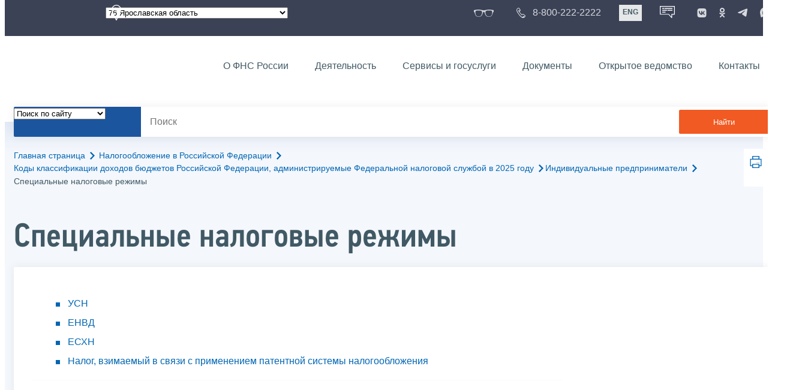

--- FILE ---
content_type: image/svg+xml
request_url: https://www.nalog.gov.ru/css/ul2018/icon/templates.svg
body_size: 125770
content:
<svg>
    <!-- glasses -->
                <symbol id="glasses" viewBox="0 0 29.79 10.05">
                    <path fill="currentColor" stroke="none" d="M11.36,2a.12.12,0,0,0-.1-.12,1.78,1.78,0,0,0-.77-.27.14.14,0,0,1-.09,0,.66.66,0,0,0-.19-.09c-.33-.07-.66-.13-1-.17s-1-.1-1.44-.11-1.14,0-1.71,0-1.19.08-1.79.14a2.9,2.9,0,0,0-1,.3.78.78,0,0,0-.38.23c-.08.13-.22.18-.3.3a1.07,1.07,0,0,0-.2.38,3.8,3.8,0,0,0-.11.89A12.88,12.88,0,0,0,2.34,5a9.86,9.86,0,0,0,.47,2,4,4,0,0,0,.28.67,2.09,2.09,0,0,0,.68.82c.12.07.2.21.32.29a3.51,3.51,0,0,0,.6.33,5.88,5.88,0,0,0,.84.27,6.69,6.69,0,0,0,1,.14,8.66,8.66,0,0,0,1.61,0,5.22,5.22,0,0,0,1.29-.34c.36-.16.7-.36,1.06-.53A1.31,1.31,0,0,0,11.11,8c.21-.45.41-.9.6-1.36a9.49,9.49,0,0,0,.37-1.1,6.38,6.38,0,0,0,.22-.86,7.09,7.09,0,0,0,.11-1.13,1,1,0,0,0-.31-.86h0A1.18,1.18,0,0,0,11.36,2M27.59,3.53h0V3.05A1.63,1.63,0,0,0,27,1.93a2.45,2.45,0,0,0-1-.48,2.64,2.64,0,0,0-.69-.14c-.55-.05-1.1-.1-1.64-.13s-1.17,0-1.75,0a8.48,8.48,0,0,0-1.23.09,10.09,10.09,0,0,0-1.08.17,5.63,5.63,0,0,0-.9.31,3.25,3.25,0,0,0-.77.49,1.82,1.82,0,0,0-.54.82,3.21,3.21,0,0,0,0,1.51,12.15,12.15,0,0,0,.35,1.35c.11.36.25.71.39,1.06a6,6,0,0,0,.25.58,2.45,2.45,0,0,0,.49.74,3.35,3.35,0,0,0,1,.66A5.38,5.38,0,0,0,22,9.52a12.06,12.06,0,0,0,1.7,0,5.74,5.74,0,0,0,1-.21,3.12,3.12,0,0,0,1.39-.76,2.87,2.87,0,0,0,.82-1.21c.15-.48.28-1,.39-1.45a11,11,0,0,0,.19-1.15c.05-.39.08-.78.12-1.18m-11.1,1.8V5.19c-.21-.48-.42-1-.64-1.45,0-.13-.14-.25-.18-.38s-.25-.23-.42-.24a3.86,3.86,0,0,0-.68,0,.42.42,0,0,0-.46.28c-.06.22-.23.39-.3.6a4.84,4.84,0,0,1-.28.66l-.27.66c-.09.22-.19.43-.28.65a17.17,17.17,0,0,1-.89,1.83,4.63,4.63,0,0,1-.48.68,2.21,2.21,0,0,1-.4.28l-.14.12a3.31,3.31,0,0,1-1.21.65c-.22.08-.43.17-.66.23a7.43,7.43,0,0,1-.82.16A9.83,9.83,0,0,1,7.19,10c-.46,0-.92-.09-1.38-.13a2.42,2.42,0,0,1-.47-.07c-.43-.13-.85-.26-1.26-.42a3.32,3.32,0,0,1-1-.61,3.27,3.27,0,0,1-.35-.48,4.84,4.84,0,0,1-.36-.72,5,5,0,0,1-.31-.66c-.11-.26-.2-.53-.3-.79s-.2-.54-.32-.81S1.18,4.56,1,4.19s-.2-.47-.31-.7l-.13-.1A1.61,1.61,0,0,0,.12,3,.18.18,0,0,1,0,2.87V1.47A5,5,0,0,1,.06.93.18.18,0,0,1,.18.81L1.38.56c.26-.06.51-.1.77-.14S2.69.34,3,.31L4.31.14A4.39,4.39,0,0,0,5.19.08C5.76.05,6.33,0,6.9,0h1l.93.07,1,.12a5.49,5.49,0,0,1,1,.16c.32.06.77.12,1.16.2l1.42.27c.37.07.75.15,1.12.19a3.39,3.39,0,0,0,.78,0c.5-.07,1-.17,1.51-.26L18.08.52,19.22.33,20.11.2q.38-.06.78-.09L22.77,0h.63l1,.06,1.06.08a9.38,9.38,0,0,1,1.05.12L28.1.5c.5.09,1,.21,1.51.31a.14.14,0,0,1,.12.16h0l.06,1.36V2.9a.25.25,0,0,1-.08.12c-.11.07-.23.11-.34.18s-.07.09-.11.13l-.06.06c-.13,0-.18.1-.22.22-.12.34-.27.68-.4,1s-.27.69-.4,1h0c0,.24-.17.41-.25.62s-.18.43-.28.64-.22.55-.36.81A3,3,0,0,1,26.41,9a1.59,1.59,0,0,1-.64.34,3.65,3.65,0,0,0-.53.25,5.11,5.11,0,0,1-.87.25,8.27,8.27,0,0,1-1.85.21,7.9,7.9,0,0,1-2.21-.34A7.26,7.26,0,0,1,18.65,9a2.56,2.56,0,0,1-.73-.77l-.25-.33c-.07-.12-.11-.27-.17-.4l-.51-1c-.16-.32-.25-.59-.37-.89l-.11-.15" />
                </symbol>

    <!-- phone -->
                <symbol id="phone" viewBox="0 0 10.64 11.69">
                    <path fill="currentColor" stroke="none" d="M9.82,9.64a2.55,2.55,0,0,1-.24.39l-.92-.7a2.29,2.29,0,0,1-1.9,1c-.88,0-2.13-1.13-4-3.68-1.42-2-2-3.19-2-4.07A1.78,1.78,0,0,1,1.62,1a2.24,2.24,0,0,1,1-.3c.16,0,.24.06.33.23s.15.26.42.69A7.05,7.05,0,0,1,4,2.74a.43.43,0,0,1-.13.52H3.81a.31.31,0,0,1-.13.06l-.16.08-.58-.87a1.12,1.12,0,0,0-.74.73c-.1.44.37.94.49,1.1s.26.31.49.61c.53.7,2.21,2.76,2.56,3.09A1,1,0,0,0,7,8.2a4.37,4.37,0,0,0,.42-.44.4.4,0,0,1,.22-.06.84.84,0,0,1,.41.14c.51.35,1.74,1.25,1.74,1.25h0a.42.42,0,0,1,0,.54m.45-1.1h0c-.05,0-1.25-.91-1.77-1.26A1.44,1.44,0,0,0,7.64,7a1.12,1.12,0,0,0-.7.24l-.08.07a2.9,2.9,0,0,1-.34.36c-.07,0-.18,0-.28-.07C6,7.34,4.32,5.34,3.75,4.6c-.11-.15-.14-.21-.12-.31S3.87,4.08,4,4l.26-.13.07-.05a1.17,1.17,0,0,0,.39-1.38c0-.12-.23-.42-.72-1.22A4.41,4.41,0,0,1,3.58.63,1,1,0,0,0,2.6,0,2.91,2.91,0,0,0,1.23.41h0A2.51,2.51,0,0,0,0,2.57C0,3.62.61,4.92,2.13,7.05h0l.56.76c1.84,2.47,3.66,3.88,5,3.88A3.12,3.12,0,0,0,10.47,10a1.15,1.15,0,0,0-.2-1.44" transform="translate(0 0)" />
                </symbol>
    <!-- locked -->
                <symbol id="locked" viewBox="0 0 16.59 21.7">
                    <path d="M15.18,20.11a.58.58,0,0,1-.57.59H2a.58.58,0,0,1-.59-.57V10.94A.58.58,0,0,1,2,10.35H14.59a.58.58,0,0,1,.59.57v9.19ZM4.83,5.52a3.45,3.45,0,0,1,6.9,0V9H4.83ZM14.59,9H13.8V5.52a5.52,5.52,0,0,0-11,0V9H2a2,2,0,0,0-2,2v9.17a2,2,0,0,0,2,2H14.59a2,2,0,0,0,2-2V10.94a2,2,0,0,0-2-2" transform="translate(0 -0.47)" fill="currentColor" stroke="none" />
                    <path stroke="none" d="M8.28,13.11a1.38,1.38,0,0,0-.69,2.57v2.26H9V15.68a1.38,1.38,0,0,0,.49-1.89,1.36,1.36,0,0,0-1.18-.68" transform="translate(0 -0.47)" fill="currentColor"/>
                </symbol>
    <!-- lock -->
                <symbol id="lock" viewBox="0 0 13.49 18.18">
                    <path stroke="none" d="M12.37,16.58a.48.48,0,0,1-.48.47H1.6a.48.48,0,0,1-.48-.47V9.1a.5.5,0,0,1,.48-.48H11.89a.5.5,0,0,1,.48.48ZM11.89,7.5h-.4L11.94,6A4.49,4.49,0,0,0,3.32,3.41h0L2.81,5.25l1.62.53.51-1.84a2.81,2.81,0,0,1,5.39,1.6h0l-.6,2H1.6A1.6,1.6,0,0,0,0,9.14v7.44a1.6,1.6,0,0,0,1.6,1.6H11.89a1.6,1.6,0,0,0,1.6-1.6h0V9.1a1.59,1.59,0,0,0-1.58-1.6h0" fill="currentColor"/>
                    <path stroke="none" d="M6.75,10.87A1.12,1.12,0,0,0,5.65,12a1.14,1.14,0,0,0,.56,1v1.82h1.1V13a1.12,1.12,0,0,0-.56-2.09" fill="currentColor"/>
                </symbol>
    <!-- write -->
                <symbol id="write" viewBox="0 0 14.35 12">
                    <path stroke="none" d="M13.38,4.51l-.62.62-.39-.39L13,4.12a.27.27,0,0,1,.39,0,.27.27,0,0,1,0,.38h0M7.12,10.38l.27-.66.43-.43.39.39-.43.43ZM1.28,8.08A.38.38,0,0,1,.9,7.7h0V1.5L6.21,6.17a.46.46,0,0,0,.3.11.44.44,0,0,0,.29-.11L12.11,1.5V3.72L7.76,8.08ZM11.44.9,6.51,5.24,1.58.9ZM14,3.48a1.17,1.17,0,0,0-.83-.34H13V1.28A1.29,1.29,0,0,0,11.73,0H1.28A1.28,1.28,0,0,0,0,1.28V7.7A1.27,1.27,0,0,0,1.24,9H6.86l-.23.24L5.46,12l2.83-1.17L14,5.15a1.18,1.18,0,0,0,0-1.67h0" fill="currentColor"/>
                </symbol>
    <!-- arrow-down -->
                <symbol id="arrow-down" viewBox="0 0 14.33 8.87">
                    <polygon stroke="none" points="7.17 8.87 0 1.7 1.71 0 7.17 5.46 12.63 0 14.33 1.7 7.17 8.87" fill="currentColor"/>
                </symbol>
    <!-- arrow-up -->
                <symbol id="arrow-up" viewBox="0 0 14.33 8.87">
                    <polygon points="7.17 0 0 7.17 1.71 8.87 7.17 3.4 12.63 8.87 14.33 7.17 7.17 0" stroke="none" fill="currentColor"/>
                </symbol>
    <!-- arrow-next -->
                <symbol id="arrow-next" viewBox="0 0 17.52 28.37">
                    <path d="M10.79,14.16,0,25l3.36,3.37L17.52,14.16,3.36,0,0,3.37Z" stroke="none" fill="currentColor"/>
                </symbol>
    <!-- arrow-prev -->
                <symbol id="arrow-prev" viewBox="0 0 17.52 28.37">
                    <path d="M6.72,14.16,17.52,25l-3.36,3.37L0,14.16,14.16,0l3.36,3.37Z" stroke="none" fill="currentColor"/>
                </symbol>
    <!-- tools -->
                <symbol id="tools" viewBox="0 0 11.41 11.31">
                    <path d="M9.88,9.68a.55.55,0,0,1-.16.39.54.54,0,0,1-.76,0l0,0L3.69,4.82,3.6,4.7h0l-.17-.17A1.84,1.84,0,0,1,.87,2.21l.93.93L2.71,3l.12-.91L1.9,1.22a1.83,1.83,0,0,1,2.37,1,1.85,1.85,0,0,1-.08,1.51l.17.17V4a.31.31,0,0,1,.11.09l.26.26,5,5a.55.55,0,0,1,.16.38M9.67.89a.56.56,0,0,1,.78,0,.65.65,0,0,1,.13.23L6.85,4.86l-.57-.57ZM11,.38A1.27,1.27,0,0,0,10.1,0a1.3,1.3,0,0,0-.91.38L5.76,3.77,5.38,3.4l-.26.26L5,3.58A2.56,2.56,0,1,0,1.87,5.41a2.71,2.71,0,0,0,.69.08,2.59,2.59,0,0,0,.68-.09L4.3,6.46,2,8.78a.74.74,0,0,0-.65.2L0,10.31l1,1L2.35,10a.74.74,0,0,0,.21-.65L4.88,7l3.54,3.55a1.28,1.28,0,1,0,1.84-1.78l0,0L7.67,6.22,7.94,6l-.37-.37L11,2.18a1.27,1.27,0,0,0,0-1.8h0" transform="translate(0.04)" stroke="none" fill="currentColor"/>
                </symbol>
    <!-- video -->
                <symbol id="video" viewBox="0 0 24.32 19">
                    <path d="M1.52,15.58H6.84v1.9H1.52Zm6.84,0H16v1.9H8.36Zm9.12,0H22.8v1.9H17.48ZM1.52,4.94H22.8v9.12H1.52Zm0-3.42H6.84v1.9H1.52Zm6.84,0H16v1.9H8.36Zm9.12,0H22.8v1.9H17.48ZM0,19H24.32V0H0Z" stroke="none" fill="currentColor"/>
                    <polygon points="9.88 6.42 9.88 12.57 15.62 9.52 9.88 6.42" stroke="none" fill="currentColor"/>
                </symbol>
    <!-- list -->
                <symbol id="list" viewBox="0 0 11.39 10">
                    <rect x="4.61" y="5.32" width="4.6" height="0.71" stroke="none" fill="currentColor"/>
                    <rect x="4.61" y="7.09" width="4.6" height="0.71" stroke="none" fill="currentColor"/>
                    <rect x="4.61" y="3.54" width="4.6" height="0.71" stroke="none" fill="currentColor"/>
                    <path d="M10.63,9a.27.27,0,0,1-.27.26H1A.27.27,0,0,1,.71,9V2.13h9.92ZM1.06.71a.36.36,0,1,1-.35.37v0A.37.37,0,0,1,1.06.71m1.42,0a.35.35,0,1,1-.35.35A.35.35,0,0,1,2.48.71h0M3.9.71a.36.36,0,0,1,.3.41.37.37,0,0,1-.3.3.35.35,0,0,1-.41-.3A.35.35,0,0,1,3.78.71a.24.24,0,0,1,.12,0M10.36,0H1A1,1,0,0,0,0,1V9a1,1,0,0,0,1,1h9.39a1,1,0,0,0,1-1V1a1,1,0,0,0-1-1" stroke="none" fill="currentColor"/>
                    <rect x="2.13" y="7.09" width="1.42" height="0.71" stroke="none" fill="currentColor"/>
                    <rect x="2.13" y="5.32" width="1.42" height="0.71" stroke="none" fill="currentColor"/>
                    <rect x="2.13" y="3.54" width="1.42" height="0.71" stroke="none" fill="currentColor"/>
                </symbol>
    <!-- avatar -->
                <symbol id="avatar" viewBox="0 0 10.7 10.68">
                    <path d="M9.69,8.69h-1v1H8v-1H7V8H8V7h.67V8h1Zm-9,0c.08-.74.53-1.5,2.7-2.16a.85.85,0,0,0,.52-.88V5.59a1.53,1.53,0,0,0-.12-.67,2.15,2.15,0,0,1-.18-.61v-.1l-.07-.07a1.34,1.34,0,0,1-.23-.58V3a4.81,4.81,0,0,0-.07-1,1.26,1.26,0,0,1,.27-.87,1.39,1.39,0,0,1,1-.5h.23a1.39,1.39,0,0,1,1,.5A1.28,1.28,0,0,1,6.11,2,3.74,3.74,0,0,0,6,3H6v.5a1.13,1.13,0,0,1-.23.58l-.06.07v.1a2.64,2.64,0,0,1-.17.61,1.53,1.53,0,0,0-.12.67v.06A.86.86,0,0,0,6,6.53c.24.07.47.15.67.23A2.34,2.34,0,0,0,6,8.36a1.82,1.82,0,0,0,0,.33ZM8.35,6a2.31,2.31,0,0,0-1.09.27c-.32-.14-.68-.27-1.08-.4a.34.34,0,0,1,0-.2v-.1a1.28,1.28,0,0,1,0-.39,2.92,2.92,0,0,0,.22-.71,2.07,2.07,0,0,0,.32-.8,1.19,1.19,0,0,0,0-.79,6,6,0,0,1,.07-.74A1.9,1.9,0,0,0,6.36.75,2,2,0,0,0,4.83,0h-.3A1.95,1.95,0,0,0,2.6,2.16a6,6,0,0,1,.07.73,1.36,1.36,0,0,0,0,.8,2.06,2.06,0,0,0,.31.8,2.57,2.57,0,0,0,.23.71,1.28,1.28,0,0,1,0,.39v.09a.38.38,0,0,1,0,.21C.92,6.58,0,7.49,0,9v.34H6.24A2.34,2.34,0,1,0,8.35,6" stroke="none" fill="currentColor"/>
                </symbol>
    <!-- letter-locked -->
                <symbol id="letter-locked" viewBox="0 0 11.92 14.14">
                    <path d="M8.85,13.27a2.18,2.18,0,0,1-1.19-.35l3.05-3.05a2.18,2.18,0,0,1,.35,1.19,2.21,2.21,0,0,1-2.21,2.21h0M1.25,12a.37.37,0,0,1-.36-.37V1.25A.36.36,0,0,1,1.25.89h4.5V4h3.1V8a3.1,3.1,0,0,0-3.1,3.1h0a3.36,3.36,0,0,0,.13.89ZM7,12.31a2.21,2.21,0,0,1,3.07-3.08ZM9.73,8.09V3.54l-.88-.89L7.08.89,6.19,0H1.25A1.25,1.25,0,0,0,0,1.25V11.58a1.25,1.25,0,0,0,1.25,1.25H6.31A3.09,3.09,0,1,0,9.73,8.09" stroke="none" fill="currentColor"/>
                </symbol>
    <!-- paper -->
                <symbol id="paper" viewBox="0 0 12.1 9">
                    <rect x="2.28" y="1.9" width="4.55" height="0.76" stroke="none" fill="currentColor"/>
                    <rect x="2.28" y="3.41" width="4.55" height="0.76" stroke="none" fill="currentColor"/>
                    <rect x="2.28" y="4.93" width="7.59" height="0.76" stroke="none" fill="currentColor"/>
                    <rect x="2.28" y="6.45" width="7.59" height="0.76" stroke="none" fill="currentColor"/>
                    <path d="M11.1,8.35H1a.29.29,0,0,1-.28-.29V1A.28.28,0,0,1,1,.76H8.35v3h3v4.3a.29.29,0,0,1-.27.29h0M8.69,0H1A1,1,0,0,0,0,1V8A1,1,0,0,0,1,9H11.1a1,1,0,0,0,1-1V3.45Z" stroke="none" fill="currentColor"/>
                </symbol>
    <!-- subcribe -->
                <symbol id="subcribe" viewBox="0 0 10 10.08">
                    <path d="M9.08,3.23H8.7v-.4H7.92a2.66,2.66,0,0,0-.21-.53l.56-.55L7,.43,6.4,1A2.7,2.7,0,0,0,5.87.78V0H4.1V.78A2.7,2.7,0,0,0,3.57,1L3,.43,1.7,1.74l.56.56a2.66,2.66,0,0,0-.21.53H1.27v.4H.89A.89.89,0,0,0,0,4.12V9.2a.87.87,0,0,0,.88.88h8.2A.88.88,0,0,0,10,9.24V4.12a.89.89,0,0,0-.89-.89ZM3.91,2.64a1.51,1.51,0,0,1,2.14,0h0a1.46,1.46,0,0,1,.36.58H3.56A1.44,1.44,0,0,1,3.91,2.64Zm-3,1.21H9.19L5,7.49.79,3.87ZM.62,9.09V4.54L2.71,6.41Zm.51.37L3.19,6.81l1.6,1.33a.32.32,0,0,0,.2.08.32.32,0,0,0,.21-.08L6.66,6.83,8.87,9.46Zm8.22-.4L7.13,6.41,9.35,4.57Z" transform="translate(0)" stroke="none" fill="currentColor"/>
                </symbol>
    <!-- rss -->
                <symbol id="rss" viewBox="0 0 9.24 9.02">
                    <path d="M.53,6.76a1.39,1.39,0,1,0,2-.2A1.37,1.37,0,0,0,.6,6.73l0,0" transform="translate(0 0.01)" stroke="none" fill="currentColor"/>
                    <path d="M0,.17.29,1.53A6.24,6.24,0,0,1,7.71,6.31a6.7,6.7,0,0,1,.14,1.34H9.24A7.57,7.57,0,0,0,0,.17" transform="translate(0 0.01)" stroke="none" fill="currentColor"/>
                    <path d="M.73,3.57,1,4.92a2.76,2.76,0,0,1,2.33.56,2.77,2.77,0,0,1,1,2.16H5.77A4.15,4.15,0,0,0,1.64,3.47a4.28,4.28,0,0,0-.87.09" transform="translate(0 0.01)" stroke="none" fill="currentColor"/>
                </symbol>
    <!-- site-map -->
                <symbol id="site-map" viewBox="0 0 14.08 9.25">
                    <path d="M13.5,3.38H10.4V.58A.58.58,0,0,0,9.82,0H4.26a.58.58,0,0,0-.58.58v2.8H.58A.56.56,0,0,0,0,3.94V8.67a.58.58,0,0,0,.58.58H6.14a.58.58,0,0,0,.58-.58V5.88h.65V8.67a.58.58,0,0,0,.56.58H13.5a.58.58,0,0,0,.58-.58V4a.57.57,0,0,0-.52-.62ZM6,.42a.22.22,0,0,1,.2.21.21.21,0,0,1-.42,0A.21.21,0,0,1,6,.42Zm-.84,0a.21.21,0,0,1,.21.21h0a.21.21,0,0,1-.21.21h0A.22.22,0,0,1,4.94.63.21.21,0,0,1,5.15.42h0Zm-.84,0a.21.21,0,0,1,.21.21h0a.21.21,0,0,1-.21.21h0A.22.22,0,0,1,4.1.63.21.21,0,0,1,4.31.42h0Zm-2,3.37a.21.21,0,0,1,0,.41A.2.2,0,0,1,2.1,4h0a.21.21,0,0,1,.21-.21h0Zm-.84,0a.22.22,0,0,1,.2.21.21.21,0,1,1-.21-.21h0Zm-.84,0a.21.21,0,0,1,0,.41A.2.2,0,0,1,.42,4h0a.21.21,0,0,1,.21-.21h0ZM6.29,8.67a.17.17,0,0,1-.15.16H.58a.16.16,0,0,1-.16-.16v-4H6.29Zm.43-3.21V4a.58.58,0,0,0-.57-.57h-2V1.26H10V3.38H8a.56.56,0,0,0-.63.48.33.33,0,0,0,0,.14V5.46ZM9.88,4a.2.2,0,0,1-.2.2h0A.22.22,0,0,1,9.46,4a.22.22,0,0,1,.21-.22A.21.21,0,0,1,9.88,4ZM9,4a.2.2,0,0,1-.2.2h0A.2.2,0,0,1,8.62,4a.22.22,0,0,1,.21-.22A.21.21,0,0,1,9,4ZM8.2,4a.2.2,0,0,1-.2.2H8a.2.2,0,0,1-.2-.2A.21.21,0,0,1,8,3.75a.21.21,0,0,1,.25.16A.14.14,0,0,1,8.2,4Zm5.46,4.66a.16.16,0,0,1-.16.16H7.94a.17.17,0,0,1-.15-.16v-4h5.87Z" transform="translate(0)" stroke="none" fill="currentColor"/>
                </symbol>
    <!-- umbrella -->
                <symbol id="umbrella" viewBox="0 0 11 11.03">
                    <path d="M4.21,4.8a1.63,1.63,0,0,0-1.29.63A1.63,1.63,0,0,0,1.63,4.8a1.72,1.72,0,0,0-.8.2A4.83,4.83,0,0,1,5.49,1.37V5.43A1.68,1.68,0,0,0,4.21,4.8M11,6.13A5.51,5.51,0,0,0,5.84.7V.34A.35.35,0,0,0,5.49,0a.34.34,0,0,0-.34.34h0V.7A5.49,5.49,0,0,0,0,6.18a.34.34,0,0,0,.34.34h0a.35.35,0,0,0,.34-.27.93.93,0,0,1,.92-.76,1,1,0,0,1,.93.76.33.33,0,0,0,.33.27h0a.34.34,0,0,0,.34-.27,1,1,0,0,1,.93-.76.93.93,0,0,1,.92.76V10a1,1,0,1,0,2.06,0,.35.35,0,1,0-.69,0h0a.34.34,0,0,1-.68,0V6.25a.93.93,0,0,1,.92-.76,1,1,0,0,1,.93.76A.34.34,0,0,0,8,6.53h.08a.34.34,0,0,0,.34-.27,1,1,0,0,1,.93-.76.93.93,0,0,1,.92.76.34.34,0,0,0,.34.27h0A.34.34,0,0,0,11,6.27a.28.28,0,0,0,0-.09h0" transform="translate(0 0)" stroke="none" fill="currentColor"/>
                </symbol>


    <!-- vk -->
                <symbol id="vk" viewBox="0 0 15.58 8.99">
                    <path d="M5.52,4.63A3.16,3.16,0,0,0,5.07.4,10.48,10.48,0,0,1,6.54.05C9.09-.1,9.12,0,9.09,2.51c0,.62.08,1.23.14,2.11A5.1,5.1,0,0,0,10,4c.42-.6.82-1.22,1.21-1.84s.57-1.47,1-1.62A8.58,8.58,0,0,1,15.11.45c.55,0,.55.45.31.84-.57.9-1.12,1.8-1.74,2.66-.88,1.24-.89,1.21.21,2.32a12.72,12.72,0,0,1,1.43,1.67c.45.63.28,1-.5,1a9.93,9.93,0,0,1-2.18,0,3.13,3.13,0,0,1-1.29-.64,11.8,11.8,0,0,1-1-1c-.63-.61-1.07-.52-1.15.37s-.61,1.1-1.44,1.11a4.82,4.82,0,0,1-4.27-2C2.27,5,1.24,3.06.13,1.15-.14.69,0,.42.56.41a1.13,1.13,0,0,0,.26,0A2.46,2.46,0,0,1,4,2.19,11.44,11.44,0,0,0,5.52,4.63" stroke="none" fill="currentColor"/>
                </symbol>
    <!-- calc -->
                <symbol id="calc" viewBox="0 0 56.47 74">
                    <path d="M15.34,36.58h-7a1,1,0,0,1-1-1v-7a1,1,0,0,1,1-1h7a1,1,0,0,1,1,1v7A1,1,0,0,1,15.34,36.58Zm-6-2h5v-5h-5Z" stroke="none" fill="currentColor"/>
                    <path d="M15.34,46.92h-7a1,1,0,0,1-1-1v-7a1,1,0,0,1,1-1h7a1,1,0,0,1,1,1v7A1,1,0,0,1,15.34,46.92Zm-6-2h5v-5h-5Z" stroke="none" fill="currentColor"/>
                    <path d="M15.34,57.25h-7a1,1,0,0,1-1-1v-7a1,1,0,0,1,1-1h7a1,1,0,0,1,1,1v7A1,1,0,0,1,15.34,57.25Zm-6-2h5v-5h-5Z" stroke="none" fill="currentColor"/>
                    <path d="M15.34,67.59h-7a1,1,0,0,1-1-1v-7a1,1,0,0,1,1-1h7a1,1,0,0,1,1,1v7A1,1,0,0,1,15.34,67.59Zm-6-2h5v-5h-5Z" stroke="none" fill="currentColor"/>
                    <path d="M48.14,36.58h-7a1,1,0,0,1-1-1v-7a1,1,0,0,1,1-1h7a1,1,0,0,1,1,1v7A1,1,0,0,1,48.14,36.58Zm-6-2h5v-5h-5Z" stroke="none" fill="currentColor"/>
                    <path d="M48.14,46.92h-7a1,1,0,0,1-1-1v-7a1,1,0,0,1,1-1h7a1,1,0,0,1,1,1v7A1,1,0,0,1,48.14,46.92Zm-6-2h5v-5h-5Z" stroke="none" fill="currentColor"/>
                    <path d="M48.14,67.59h-7a1,1,0,0,1-1-1V49.24a1,1,0,0,1,1-1h7a1,1,0,0,1,1,1V66.59A1,1,0,0,1,48.14,67.59Zm-6-2h5V50.24h-5Z" stroke="none" fill="currentColor"/>
                    <path d="M54.47,74H2a2,2,0,0,1-2-2V2A2,2,0,0,1,2,0H54.47a2,2,0,0,1,2,2V72A2,2,0,0,1,54.47,74ZM4,70H52.47V4H4Z" stroke="none" fill="currentColor"/>
                    <path d="M48.09,24.59H8.38a1,1,0,0,1-1-1V9.06a1,1,0,0,1,1-1H48.09a1,1,0,0,1,1,1V23.59A1,1,0,0,1,48.09,24.59Zm-38.71-2H47.09V10.06H9.38Z" stroke="none" fill="currentColor"/>
                    <path d="M26.27,36.58h-7a1,1,0,0,1-1-1v-7a1,1,0,0,1,1-1h7a1,1,0,0,1,1,1v7A1,1,0,0,1,26.27,36.58Zm-6-2h5v-5h-5Z" stroke="none" fill="currentColor"/>
                    <path d="M26.27,46.92h-7a1,1,0,0,1-1-1v-7a1,1,0,0,1,1-1h7a1,1,0,0,1,1,1v7A1,1,0,0,1,26.27,46.92Zm-6-2h5v-5h-5Z" stroke="none" fill="currentColor"/>
                    <path d="M26.27,57.25h-7a1,1,0,0,1-1-1v-7a1,1,0,0,1,1-1h7a1,1,0,0,1,1,1v7A1,1,0,0,1,26.27,57.25Zm-6-2h5v-5h-5Z" stroke="none" fill="currentColor"/>
                    <path d="M26.27,67.59h-7a1,1,0,0,1-1-1v-7a1,1,0,0,1,1-1h7a1,1,0,0,1,1,1v7A1,1,0,0,1,26.27,67.59Zm-6-2h5v-5h-5Z" stroke="none" fill="currentColor"/>
                    <path d="M37.21,36.58h-7a1,1,0,0,1-1-1v-7a1,1,0,0,1,1-1h7a1,1,0,0,1,1,1v7A1,1,0,0,1,37.21,36.58Zm-6-2h5v-5h-5Z" stroke="none" fill="currentColor"/>
                    <path d="M37.21,46.92h-7a1,1,0,0,1-1-1v-7a1,1,0,0,1,1-1h7a1,1,0,0,1,1,1v7A1,1,0,0,1,37.21,46.92Zm-6-2h5v-5h-5Z" stroke="none" fill="currentColor"/>
                    <path d="M37.21,57.25h-7a1,1,0,0,1-1-1v-7a1,1,0,0,1,1-1h7a1,1,0,0,1,1,1v7A1,1,0,0,1,37.21,57.25Zm-6-2h5v-5h-5Z" stroke="none" fill="currentColor"/>
                    <path d="M37.21,67.59h-7a1,1,0,0,1-1-1v-7a1,1,0,0,1,1-1h7a1,1,0,0,1,1,1v7A1,1,0,0,1,37.21,67.59Zm-6-2h5v-5h-5Z" stroke="none" fill="currentColor"/>
                    <path d="M40.51,18.32h-.74v-4h.74Zm-2.16,0H37.6v-4h.75Zm-2.16,0h-.75v-4h.75Zm-2.17,0h-.75v-4H34Zm-2.16,0h-.75v-4h.75Zm-2.17,0h-.75v-4h.75Zm-2.16,0h-.75v-4h.75Zm-2.17,0h-.74v-4h.74Zm-2.16,0h-.75v-4h.75Zm-2.17,0h-.74v-4H21Zm-2.16,0h-.75v-4h.75Zm-2.16,0H16v-4h.75Z" stroke="none" fill="currentColor"/>
                </symbol>
    <!-- calendar -->
                <symbol id="calendar" viewBox="0 0 53.39 74.06">
                    <path d="M25.38,23.58a5.5,5.5,0,0,1,1.1,1,3.61,3.61,0,0,1,.59,1,4.25,4.25,0,0,1,.25,1.11c0,.4.05.81.05,1.21A6.23,6.23,0,0,1,27,30a4.17,4.17,0,0,1-2.71,2.79,7,7,0,0,1-4.26.09,4.29,4.29,0,0,1-2.71-2.42,6.74,6.74,0,0,1-.53-2.21l3.62-.48a2.81,2.81,0,0,0,.14.95,1.73,1.73,0,0,0,.37.59,1.12,1.12,0,0,0,.5.3,2.1,2.1,0,0,0,.56.08,1.46,1.46,0,0,0,1-.45,2,2,0,0,0,.48-1.54,3.64,3.64,0,0,0-.41-1.94,1.66,1.66,0,0,0-1.51-.63H20.4v-3h1.31a1.64,1.64,0,0,0,1.41-.55,2.45,2.45,0,0,0,.4-1.49,3,3,0,0,0-.08-.66,1.92,1.92,0,0,0-.25-.61,1.38,1.38,0,0,0-.44-.46,1.21,1.21,0,0,0-.67-.18,1.48,1.48,0,0,0-1,.39,2.39,2.39,0,0,0-.56,1.62L17,19.65a6,6,0,0,1,.57-2.11A5.71,5.71,0,0,1,18.74,16a4.65,4.65,0,0,1,1.59-1,5.47,5.47,0,0,1,1.88-.33,5.84,5.84,0,0,1,2.54.48,4,4,0,0,1,1.56,1.21,4.44,4.44,0,0,1,.79,1.69,8,8,0,0,1,.22,1.89,5.56,5.56,0,0,1-.1,1A5,5,0,0,1,26.88,22a3.83,3.83,0,0,1-.61.93A2.5,2.5,0,0,1,25.38,23.58Z" stroke="none" fill="currentColor"/>
                    <path d="M31.3,33V19l-2.56,1.89V17l2.93-2.14H35V33Z" stroke="none" fill="currentColor"/>
                    <rect x="7.96" y="40.07" width="6.6" height="6.6" stroke="none" fill="currentColor"/>
                    <path d="M14.55,47.67H8a1,1,0,0,1-1-1v-6.6a1,1,0,0,1,1-1h6.59a1,1,0,0,1,1,1v6.6a1,1,0,0,1-1,1ZM9,45.67h4.59v-4.6H9Z" stroke="none" fill="currentColor"/>
                    <rect x="7.96" y="49.8" width="6.6" height="6.6" stroke="none" fill="currentColor"/>
                    <path d="M14.55,57.39H8a1,1,0,0,1-1-1V49.8a1,1,0,0,1,1-1h6.59a1,1,0,0,1,1,1v6.59a1,1,0,0,1-1,1ZM9,55.39h4.59V50.8H9Z" stroke="none" fill="currentColor"/>
                    <rect x="7.96" y="59.53" width="6.6" height="6.6" stroke="none" fill="currentColor"/>
                    <path d="M14.55,67.12H8a1,1,0,0,1-1-1V59.53a1,1,0,0,1,1-1h6.59a1,1,0,0,1,1,1v6.59a1,1,0,0,1-1,1ZM9,65.12h4.59V60.53H9Z" stroke="none" fill="currentColor"/>
                    <rect x="38.83" y="40.07" width="6.6" height="6.6" stroke="none" fill="currentColor"/>
                    <path d="M45.43,47.67h-6.6a1,1,0,0,1-1-1v-6.6a1,1,0,0,1,1-1h6.6a1,1,0,0,1,1,1v6.6A1,1,0,0,1,45.43,47.67Zm-5.6-2h4.6v-4.6h-4.6Z" stroke="none" fill="currentColor"/>
                    <rect x="38.83" y="49.8" width="6.6" height="6.6" stroke="none" fill="currentColor"/>
                    <path d="M45.43,57.39h-6.6a1,1,0,0,1-1-1V49.8a1,1,0,0,1,1-1h6.6a1,1,0,0,1,1,1v6.59A1,1,0,0,1,45.43,57.39Zm-5.6-2h4.6V50.8h-4.6Z" stroke="none" fill="currentColor"/>
                    <rect x="38.83" y="59.53" width="6.6" height="6.6" stroke="none" fill="currentColor"/>
                    <path d="M45.43,67.12h-6.6a1,1,0,0,1-1-1V59.53a1,1,0,0,1,1-1h6.6a1,1,0,0,1,1,1v6.59a1,1,0,0,1-1,1Zm-5.6-2h4.6V60.53h-4.6Z" stroke="none" fill="currentColor"/>
                    <path d="M51.39,74.06H2a2,2,0,0,1-2-2V6.2a2,2,0,0,1,2-2H51.39a2,2,0,0,1,2,2V72.06A2,2,0,0,1,51.39,74.06ZM4,70.06H49.39V8.2H4Z" stroke="none" fill="currentColor"/>
                    <rect x="18.25" y="40.07" width="6.6" height="6.6" stroke="none" fill="currentColor"/>
                    <path d="M24.85,47.67h-6.6a1,1,0,0,1-1-1v-6.6a1,1,0,0,1,1-1h6.6a1,1,0,0,1,1,1v6.6A1,1,0,0,1,24.85,47.67Zm-5.6-2h4.6v-4.6h-4.6Z" stroke="none" fill="currentColor"/>
                    <rect x="18.25" y="49.8" width="6.6" height="6.6" stroke="none" fill="currentColor"/>
                    <path d="M24.85,57.39h-6.6a1,1,0,0,1-1-1V49.8a1,1,0,0,1,1-1h6.6a1,1,0,0,1,1,1v6.59A1,1,0,0,1,24.85,57.39Zm-5.6-2h4.6V50.8h-4.6Z" stroke="none" fill="currentColor"/>
                    <rect x="18.25" y="59.53" width="6.6" height="6.6" stroke="none" fill="currentColor"/>
                    <path d="M24.85,67.12h-6.6a1,1,0,0,1-1-1V59.53a1,1,0,0,1,1-1h6.6a1,1,0,0,1,1,1v6.59a1,1,0,0,1-1,1Zm-5.6-2h4.6V60.53h-4.6Z" stroke="none" fill="currentColor"/>
                    <rect x="28.54" y="40.07" width="6.6" height="6.6" stroke="none" fill="currentColor"/>
                    <path d="M35.14,47.67h-6.6a1,1,0,0,1-1-1v-6.6a1,1,0,0,1,1-1h6.6a1,1,0,0,1,1,1v6.6A1,1,0,0,1,35.14,47.67Zm-5.6-2h4.6v-4.6h-4.6Z" stroke="none" fill="currentColor"/>
                    <rect x="28.54" y="49.8" width="6.6" height="6.6" stroke="none" fill="currentColor"/>
                    <path d="M35.14,57.39h-6.6a1,1,0,0,1-1-1V49.8a1,1,0,0,1,1-1h6.6a1,1,0,0,1,1,1v6.59A1,1,0,0,1,35.14,57.39Zm-5.6-2h4.6V50.8h-4.6Z" stroke="none" fill="currentColor"/>
                    <rect x="28.54" y="59.53" width="6.6" height="6.6" stroke="none" fill="currentColor"/>
                    <path d="M35.14,67.12h-6.6a1,1,0,0,1-1-1V59.53a1,1,0,0,1,1-1h6.6a1,1,0,0,1,1,1v6.59a1,1,0,0,1-1,1Zm-5.6-2h4.6V60.53h-4.6Z" stroke="none" fill="currentColor"/>
                    <path d="M15.5,26.66h-.75v-4h.75Zm-2.58,0h-.75v-4h.75Zm-2.58,0H9.59v-4h.75Zm-2.58,0H7v-4h.74Z" stroke="none" fill="currentColor"/>
                    <path d="M46.37,26.66h-.74v-4h.74Zm-2.57,0h-.75v-4h.75Zm-2.58,0h-.75v-4h.75Zm-2.58,0h-.75v-4h.75Z" stroke="none" fill="currentColor"/>
                    <rect x="9.54" width="4" height="11.66" stroke="none" fill="currentColor"/>
                    <rect x="40.42" width="4" height="11.66" stroke="none" fill="currentColor"/>
                </symbol>
    <!-- circle-sings -->
                <symbol id="circle-sings" viewBox="0 0 57.72 57.72">
                    <path d="M2,28.86A26.86,26.86,0,1,0,28.86,2h0A26.85,26.85,0,0,0,2,28.84v0"  fill="none"/>
                    <rect x="14.45" y="20.23" width="4" height="17.26" transform="translate(-0.5 0.29) rotate(-1)" stroke="none" fill="currentColor"/>
                    <rect x="7.82" y="26.86" width="17.26" height="4" transform="translate(-0.5 0.29) rotate(-0.99)" stroke="none" fill="currentColor"/>
                    <path d="M28.86,2V55.72A26.86,26.86,0,0,0,28.86,2ZM50,30.86H32.72v-4H50Z" transform="translate(0 0)" stroke="none" fill="currentColor"/>
                    <path d="M28.86,57.72A28.86,28.86,0,1,1,57.72,28.86h0A28.9,28.9,0,0,1,28.86,57.72ZM28.86,4A24.86,24.86,0,1,0,53.72,28.86h0A24.9,24.9,0,0,0,28.86,4Z" stroke="none" fill="currentColor"/>
                </symbol>
    <!-- inn -->
                <symbol id="inn" viewBox="0 0 57.17 74.9">
                    <path d="M38,74.9a2,2,0,0,1-.76-.15A2,2,0,0,1,36,72.9V55.74a2,2,0,0,1,2-2H55.17a2,2,0,0,1,1.42,3.41L39.43,74.31A2,2,0,0,1,38,74.9Zm2-17.16V68.07L50.35,57.74Z" stroke="none" fill="currentColor"/>
                    <path d="M38,74.9H2a2,2,0,0,1-2-2V2A2,2,0,0,1,2,0H55.17a2,2,0,0,1,2,2V55.74a2,2,0,0,1-.58,1.41L39.42,74.31A2,2,0,0,1,38,74.9Zm-34-4H37.18l16-16V4H4Z" stroke="none" fill="currentColor"/>
                    <path d="M17.24,26.06V17h0l-4.65,9.09H9.29V9.36h3.46v9.7h.05l4.77-9.7h3.15v16.7Z" stroke="none" fill="currentColor"/>
                    <path d="M30.77,26.06V19.2H27v6.86H23.5V9.36H27V16h3.79V9.36H34.2v16.7Z" stroke="none" fill="currentColor"/>
                    <path d="M44.38,26.06V19.2H40.59v6.86H37.11V9.36h3.48V16h3.79V9.36h3.43v16.7Z" stroke="none" fill="currentColor"/>
                    <path d="M14.93,32.94H9.28V31.42h5.65Zm33,0H18.7V31.42H47.89Z" stroke="none" fill="currentColor"/>
                    <path d="M26.23,37.51h-17V36h17Zm21.66,0H30V36H47.89Z" stroke="none" fill="currentColor"/>
                    <rect x="9.28" y="40.56" width="11.3" height="1.52" stroke="none" fill="currentColor"/>
                    <path d="M14.26,65.47a5,5,0,0,1-4.09-2.71,5.09,5.09,0,0,1-.31-5.15l.14-.15a10,10,0,0,0,3.85-6.67l.06-.2a5,5,0,0,1,4.54-2.3A5,5,0,0,1,23,50.59l.06.19a10.17,10.17,0,0,0,3.86,6.68l.14.15a5.06,5.06,0,0,1-.32,5.15,4.91,4.91,0,0,1-4.23,2.7h-.18a10.12,10.12,0,0,0-7.72,0h-.35Zm8.37-1.06h0a4,4,0,0,0,3.17-2.19,4.11,4.11,0,0,0,.37-4A11.31,11.31,0,0,1,22,51a4,4,0,0,0-3.55-1.66A4,4,0,0,0,14.9,51a11.21,11.21,0,0,1-4.19,7.24,4.14,4.14,0,0,0,.38,4,4,4,0,0,0,3.17,2.19h0A11.17,11.17,0,0,1,22.63,64.41Z" stroke="none" fill="currentColor"/>
                    <path d="M18.45,67.49a5,5,0,0,1-4.54-2.31L13.85,65A10.12,10.12,0,0,0,10,58.32l-.14-.16A5.06,5.06,0,0,1,10.17,53a5,5,0,0,1,4.23-2.71h.19a10.21,10.21,0,0,0,7.72,0h.18A5,5,0,0,1,26.72,53,5,5,0,0,1,27,58.16l-.14.16A10,10,0,0,0,23,65l-.06.19A5,5,0,0,1,18.45,67.49Zm-3.56-2.72a4.07,4.07,0,0,0,3.56,1.66A4.05,4.05,0,0,0,22,64.77a11.15,11.15,0,0,1,4.18-7.24,4.11,4.11,0,0,0-.37-4,4,4,0,0,0-3.18-2.19,11.29,11.29,0,0,1-8.36,0h0a3.94,3.94,0,0,0-3.17,2.19,4.12,4.12,0,0,0-.38,4A11.25,11.25,0,0,1,14.89,64.77Z" stroke="none" fill="currentColor"/>
                </symbol>
    <!-- lk-key -->
                <symbol id="lk-key" viewBox="0 0 64.29 73.99">
                    <path d="M30.56,74H2a2,2,0,0,1-2-2V18.73a2,2,0,0,1,2-2H14.57a18.75,18.75,0,0,1,37.3.2,14.84,14.84,0,0,1,5.34,27.29V66.79a2,2,0,0,1-.65,1.48l-5.7,5.2a2,2,0,0,1-2.69,0l-5.73-5.19a2,2,0,0,1-.13-2.83l.06-.06,1.69-1.69L42.38,62a2,2,0,0,1-.59-1.42,2,2,0,0,1,.59-1.41l1.68-1.68-1.71-1.71a1.93,1.93,0,0,1,0-2.78l1.71-1.71-1.71-1.71a2,2,0,0,1-.59-1.41V44.28a14.84,14.84,0,0,1,6.07-27.46,14.75,14.75,0,0,0-29.23-.09h12a2,2,0,0,1,2,2V72a2,2,0,0,1-2,2ZM4,70H28.56V38.56H4Zm42.68-3.26,2.82,2.55,3.71-3.38V43.05a2,2,0,0,1,1.1-1.79A10.84,10.84,0,0,0,52,21v1a5.17,5.17,0,1,1-4-.38v-.8A10.84,10.84,0,0,0,44.65,41.3a2,2,0,0,1,1.11,1.79v4.23l2.54,2.54a2,2,0,0,1,.59,1.41,2,2,0,0,1-.59,1.42L46.59,54.4l1.71,1.71a2,2,0,0,1,.59,1.41,2,2,0,0,1-.59,1.42l-1.68,1.67,1.68,1.68a2,2,0,0,1,0,2.83h0Zm8.53.05ZM4,34.56H28.56V20.73H18.46v1a5.17,5.17,0,1,1-4-.16v-.88H4Zm45.51-9.17a1.18,1.18,0,1,0,1.18,1.18,1.18,1.18,0,0,0-1.18-1.18ZM16,25.33a1.19,1.19,0,1,0,.79.05A2.34,2.34,0,0,1,16,25.33Z" transform="translate(0 -0.01)" stroke="none" fill="currentColor"/>
                    <path d="M15.44,47.62v13H12.76V50.14h-2.2v4a24.76,24.76,0,0,1-.13,2.58,6.33,6.33,0,0,1-.55,2,3.69,3.69,0,0,1-1.16,1.41,4.62,4.62,0,0,1-2,.74l-.64-2.13a3.07,3.07,0,0,0,1.13-.63,2.51,2.51,0,0,0,.61-.93,4.28,4.28,0,0,0,.25-1.28V47.62Z" transform="translate(0 -0.01)" stroke="none" fill="currentColor"/>
                    <path d="M17.83,60.63v-13h2.71V52.9h.67a1.89,1.89,0,0,0,.53-.08,1.61,1.61,0,0,0,.51-.29,2.65,2.65,0,0,0,.44-.56,3.33,3.33,0,0,0,.33-.86l.88-3.43h2.6l-1,3.87a4.06,4.06,0,0,1-.69,1.56,2.34,2.34,0,0,1-1.07.82,2.43,2.43,0,0,1,1.23.86,4.18,4.18,0,0,1,.66,1.55l1.07,4.32H24l-.84-3.52a3.46,3.46,0,0,0-.71-1.45,1.52,1.52,0,0,0-1.13-.42h-.76v5.39Z" transform="translate(0 -0.01)" stroke="none" fill="currentColor"/>
                </symbol>
    <!-- lot-question -->
                <symbol id="lot-question" viewBox="0 0 56.31 77.06">
                    <path d="M33,77.05H21.28a2,2,0,0,1-2-2V63.78a2,2,0,0,1,2-2H33a2,2,0,0,1,2,2V75.05A2,2,0,0,1,33,77.05Zm-9.69-4H31V65.78H23.28Zm9.77-14.39H21.2a2,2,0,0,1-2-2V53.87a28.63,28.63,0,0,1,.59-6.26,18,18,0,0,1,2.4-5.48c.76-1.26,1.56-2.54,2.37-3.76S26,36.08,26.64,35a19.52,19.52,0,0,0,1.41-2.91,6.72,6.72,0,0,0,.46-2.39,4.24,4.24,0,0,0-.15-1,2.77,2.77,0,0,0-.41-.91,2.43,2.43,0,0,0-.75-.64,3,3,0,0,0-3.4.76c-.36.39-1,1.46-1,4.2a2,2,0,0,1-.7,1.48,2.05,2.05,0,0,1-1.58.46c-1.94-.28-3.9-.52-5.85-.71s-4-.41-6-.64A2,2,0,0,1,6.9,30.59a21.93,21.93,0,0,1,1.92-8,19,19,0,0,1,4.26-6,18.18,18.18,0,0,1,6.09-3.71,20.89,20.89,0,0,1,7.34-1.27c6.07,0,10.79,1.7,14,5.06h0c3.21,3.34,4.83,7.78,4.83,13.2a18.32,18.32,0,0,1-1.06,6.8,25.84,25.84,0,0,1-2.55,4.82c-.75,1.1-1.56,2.2-2.41,3.27a33.31,33.31,0,0,0-2.14,3,17.55,17.55,0,0,0-1.59,3.15A9.13,9.13,0,0,0,35,54.18v2.54a2,2,0,0,1-2,1.94Zm-9.85-4h7.85v-.54a13,13,0,0,1,.85-4.7,22.22,22.22,0,0,1,1.94-3.87,37.78,37.78,0,0,1,2.4-3.35c.78-1,1.53-2,2.21-3a21.31,21.31,0,0,0,2.15-4.06,14.78,14.78,0,0,0,.78-5.32c0-4.41-1.21-7.82-3.71-10.43s-6.2-3.83-11.14-3.83a17,17,0,0,0-6,1,14.19,14.19,0,0,0-4.76,2.89,15.42,15.42,0,0,0-3.36,4.72,16.83,16.83,0,0,0-1.35,4.71c1.31.15,2.63.28,3.93.41s2.6.28,3.9.45a8.43,8.43,0,0,1,1.91-4.59,7,7,0,0,1,8.35-1.49,6.45,6.45,0,0,1,2,1.82,7,7,0,0,1,1,2.23,8.38,8.38,0,0,1,.27,2,10.89,10.89,0,0,1-.71,3.79A24.38,24.38,0,0,1,30,37c-.65,1.11-1.39,2.29-2.2,3.52S26.35,43,25.6,44.23a14.26,14.26,0,0,0-1.91,4.29,24,24,0,0,0-.49,5.35Z" transform="translate(0 0.01)" stroke="none" fill="currentColor"/>
                    <path d="M51.66,72.86h-4a1,1,0,0,1-1-1V68a1,1,0,0,1,1-1h4a1,1,0,0,1,1,1v3.87A1,1,0,0,1,51.66,72.86Zm-3-2h2V69h-2Zm3-4.31h-4a1,1,0,0,1-1-1v-1a10.31,10.31,0,0,1,.21-2.22,6.61,6.61,0,0,1,.87-2c.26-.44.54-.88.82-1.3s.49-.76.7-1.13a6.29,6.29,0,0,0,.46-.94,2,2,0,0,0,.14-.72,1.22,1.22,0,0,0,0-.27.62.62,0,0,0-.1-.22.48.48,0,0,0-.16-.12h0a.71.71,0,0,0-.29,0,.56.56,0,0,0-.48.22c-.06.07-.26.35-.27,1.24a1,1,0,0,1-.36.74,1,1,0,0,1-.78.23c-.67-.1-1.34-.18-2-.24l-2.05-.22a1,1,0,0,1-.88-1.06,8,8,0,0,1,.69-2.88,6.93,6.93,0,0,1,1.53-2.14,6.57,6.57,0,0,1,2.19-1.33,7.59,7.59,0,0,1,2.63-.46,6.7,6.7,0,0,1,5,1.83h0a7.49,7.49,0,0,1,1.36,7.2,9.44,9.44,0,0,1-.91,1.72c-.26.39-.55.77-.84,1.14a10,10,0,0,0-.71,1,5.27,5.27,0,0,0-.52,1,2.85,2.85,0,0,0-.18,1v.88a1,1,0,0,1-.95,1h-.08Zm-3.07-2h2.07A4.9,4.9,0,0,1,51,63a8.13,8.13,0,0,1,.7-1.38,14,14,0,0,1,.84-1.18c.26-.33.51-.67.74-1A6.47,6.47,0,0,0,54,58a5,5,0,0,0,.25-1.71A4.6,4.6,0,0,0,53.05,53a4.76,4.76,0,0,0-3.6-1.22,5.52,5.52,0,0,0-1.93.33A4.75,4.75,0,0,0,46,53a5,5,0,0,0-1.08,1.52,5.18,5.18,0,0,0-.39,1.21l1,.11,1,.11a2.93,2.93,0,0,1,.68-1.43,2.56,2.56,0,0,1,2-.88,2.48,2.48,0,0,1,1.3.31,2.49,2.49,0,0,1,1.19,1.58,3.86,3.86,0,0,1,.1.76,3.81,3.81,0,0,1-.27,1.42A8.32,8.32,0,0,1,51,59c-.23.4-.49.8-.76,1.23s-.53.81-.79,1.24a4.64,4.64,0,0,0-.62,1.38,8.15,8.15,0,0,0-.21,1.7Z" transform="translate(0 0.01)" stroke="none" fill="currentColor"/>
                    <path d="M9.25,58.64h-4a1,1,0,0,1-1-1V53.77a1,1,0,0,1,1-1h4a1,1,0,0,1,1,1v3.87A1,1,0,0,1,9.25,58.64Zm-3-2h2V54.77h-2Zm3-4.31h-4a1,1,0,0,1-1-1v-1a9.73,9.73,0,0,1,.22-2.22,7,7,0,0,1,.86-2c.27-.45.54-.89.82-1.3s.49-.77.71-1.13a6,6,0,0,0,.45-1A2,2,0,0,0,7.41,42a.66.66,0,0,0,0-.28.62.62,0,0,0-.1-.22.44.44,0,0,0-.15-.12h0a.71.71,0,0,0-.29,0,.58.58,0,0,0-.49.22c-.06.07-.25.35-.27,1.24a1,1,0,0,1-1.14,1c-.67-.09-1.34-.18-2-.24l-2-.22a1,1,0,0,1-1-1,8,8,0,0,1,.69-2.87,6.69,6.69,0,0,1,1.54-2.14A6.32,6.32,0,0,1,4.42,36a7.59,7.59,0,0,1,2.63-.46,6.67,6.67,0,0,1,5,1.84h0a6.58,6.58,0,0,1,1.75,4.74,6.84,6.84,0,0,1-.39,2.45,8.58,8.58,0,0,1-.91,1.72q-.39.59-.84,1.14c-.25.32-.49.66-.71,1a6.33,6.33,0,0,0-.52,1,2.85,2.85,0,0,0-.18,1v.87a1,1,0,0,1-1,1h0Zm-3.07-2H8.29a4.6,4.6,0,0,1,.31-1.6,7.41,7.41,0,0,1,.69-1.38,14,14,0,0,1,.84-1.18c.26-.33.51-.67.75-1a6.84,6.84,0,0,0,.7-1.34,4.53,4.53,0,0,0,.25-1.71,4.61,4.61,0,0,0-1.19-3.36,4.74,4.74,0,0,0-3.59-1.22,5.57,5.57,0,0,0-1.94.33,4.91,4.91,0,0,0-1.53.93A5.22,5.22,0,0,0,2.5,40.31a4.73,4.73,0,0,0-.38,1.21l1,.11a4,4,0,0,1,1,.12,3,3,0,0,1,.68-1.44,2.64,2.64,0,0,1,2-.88,2.43,2.43,0,0,1,2.08,1,2.55,2.55,0,0,1,.4.87,2.86,2.86,0,0,1,.1.77,4,4,0,0,1-.26,1.41,8.49,8.49,0,0,1-.61,1.25c-.23.4-.48.8-.76,1.23s-.53.81-.79,1.24a4.43,4.43,0,0,0-.61,1.39,7.81,7.81,0,0,0-.14,1.74Z" transform="translate(0 0.01)" stroke="none" fill="currentColor"/>
                    <path d="M51.66,23.1h-4a1,1,0,0,1-1-1V18.24a1,1,0,0,1,1-1h4a1,1,0,0,1,1,1V22.1A1,1,0,0,1,51.66,23.1Zm-3-2h2V19.24h-2Zm3-4.31h-4a1,1,0,0,1-1-1v-.95a10.31,10.31,0,0,1,.21-2.22,6.61,6.61,0,0,1,.87-2c.26-.44.54-.88.82-1.3s.49-.76.7-1.13a6,6,0,0,0,.46-1,2,2,0,0,0,.14-.71,1.31,1.31,0,0,0,0-.28.51.51,0,0,0-.1-.21.65.65,0,0,0-.16-.13h0a.71.71,0,0,0-.29,0,.59.59,0,0,0-.48.23c-.06.06-.26.35-.27,1.24a1,1,0,0,1-1.15,1c-.66-.1-1.33-.18-2-.25S44,7.94,43.29,7.86a1,1,0,0,1-.88-1.05,7.75,7.75,0,0,1,.69-2.88A6.53,6.53,0,0,1,46.82.45,7.58,7.58,0,0,1,49.45,0a6.74,6.74,0,0,1,5,1.83h0A6.62,6.62,0,0,1,56.2,6.58,6.64,6.64,0,0,1,55.85,9a9.35,9.35,0,0,1-.91,1.71c-.26.39-.55.78-.84,1.14a10,10,0,0,0-.71,1,5.27,5.27,0,0,0-.52,1,2.85,2.85,0,0,0-.18,1v.87a1,1,0,0,1-.93,1.07h-.1Zm-3.07-2h2.07A4.81,4.81,0,0,1,51,13.2a7.87,7.87,0,0,1,.7-1.39,12.4,12.4,0,0,1,.84-1.17c.26-.33.51-.67.74-1A6.72,6.72,0,0,0,54,8.29a5,5,0,0,0,.25-1.71,4.61,4.61,0,0,0-1.19-3.36A4.78,4.78,0,0,0,49.45,2a5.52,5.52,0,0,0-1.93.33A4.58,4.58,0,0,0,46,3.26a4.64,4.64,0,0,0-1.08,1.52A5.28,5.28,0,0,0,44.52,6l1,.1,1,.12a3,3,0,0,1,.68-1.44,2.64,2.64,0,0,1,2-.88,2.68,2.68,0,0,1,1.3.31,2.49,2.49,0,0,1,1.19,1.58,4,4,0,0,1,.1.77A4.2,4.2,0,0,1,51.55,8,7.85,7.85,0,0,1,51,9.22c-.23.39-.49.8-.76,1.22s-.53.82-.79,1.25a4.64,4.64,0,0,0-.62,1.38,8.26,8.26,0,0,0-.21,1.72Z" transform="translate(0 0.01)" stroke="none" fill="currentColor"/>
                    <path d="M12,15.34H9.75a.52.52,0,0,1-.5-.5V12.71a.5.5,0,0,1,.5-.5H12a.5.5,0,0,1,.5.5v2.13A.5.5,0,0,1,12,15.34Zm-1.71-1H11.5V13.21H10.25ZM12,11.86H9.74a.5.5,0,0,1-.5-.5v-.53a5.45,5.45,0,0,1,.11-1.21,3.79,3.79,0,0,1,.47-1.07l.45-.71.39-.63a3.71,3.71,0,0,0,.26-.53A1.15,1.15,0,0,0,11,6.27V6.1a.28.28,0,0,0-.09-.1.28.28,0,0,0-.1-.09.49.49,0,0,0-.49.11c-.05,0-.15.22-.16.72a.5.5,0,0,1-.58.48c-.37,0-.73-.1-1.09-.13L7.36,7a.49.49,0,0,1-.44-.53A4.29,4.29,0,0,1,7.29,4.9a3.68,3.68,0,0,1,.83-1.16A3.78,3.78,0,0,1,9.31,3a4.34,4.34,0,0,1,1.43-.24,3.61,3.61,0,0,1,2.74,1,3.57,3.57,0,0,1,.95,2.58,3.78,3.78,0,0,1-.21,1.33,4.63,4.63,0,0,1-.5.93,7.26,7.26,0,0,1-.46.63c-.14.18-.27.37-.39.56a2.55,2.55,0,0,0-.29.57,1.59,1.59,0,0,0-.1.57v.48A.5.5,0,0,1,12,11.86Zm-1.74-1H11.5a2.81,2.81,0,0,1,.16-.91A5.07,5.07,0,0,1,12,9.2c.15-.23.3-.44.46-.65A4.53,4.53,0,0,0,12.89,8a3.53,3.53,0,0,0,.4-.74,2.61,2.61,0,0,0,.14-1,2.59,2.59,0,0,0-.67-1.89,2.67,2.67,0,0,0-2-.68,3.31,3.31,0,0,0-1.08.18,2.79,2.79,0,0,0-.86.52,2.72,2.72,0,0,0-.6.86A2.81,2.81,0,0,0,8,6l.62.06.62.07a1.55,1.55,0,0,1,.37-.81A1.48,1.48,0,0,1,11.31,5a1.34,1.34,0,0,1,.63.84,1.4,1.4,0,0,1,.06.41,2,2,0,0,1-.15.76,4.37,4.37,0,0,1-.33.69c-.12.21-.26.44-.42.67l-.43.69a2.78,2.78,0,0,0-.34.77,4.19,4.19,0,0,0-.09,1Z" transform="translate(0 0.01)" stroke="none" fill="currentColor"/>
                    <path d="M53.77,42.2H51.56a.5.5,0,0,1-.5-.5V39.57a.5.5,0,0,1,.5-.5h2.21a.5.5,0,0,1,.5.5V41.7A.52.52,0,0,1,53.77,42.2Zm-1.71-1h1.21V40.07H52.06Zm1.72-2.48H51.54a.5.5,0,0,1-.5-.5V37.7a5,5,0,0,1,.12-1.22,3.79,3.79,0,0,1,.47-1.07l.45-.71.39-.63a3.71,3.71,0,0,0,.26-.53,1.14,1.14,0,0,0,.07-.41.49.49,0,0,0,0-.17.34.34,0,0,0-.06-.12.43.43,0,0,0-.1-.09.51.51,0,0,0-.5.11,1.21,1.21,0,0,0-.16.72.53.53,0,0,1-.17.37.52.52,0,0,1-.4.11c-.37-.05-.73-.1-1.1-.13l-1.12-.12a.51.51,0,0,1-.45-.53,4.46,4.46,0,0,1,.38-1.57A3.68,3.68,0,0,1,50,30.55a3.45,3.45,0,0,1,1.19-.72,4.1,4.1,0,0,1,1.43-.25,3.65,3.65,0,0,1,2.74,1,3.5,3.5,0,0,1,.69,3.9,4.63,4.63,0,0,1-.5.93A7.26,7.26,0,0,1,55,36c-.14.18-.27.36-.4.55a3.92,3.92,0,0,0-.29.58,1.85,1.85,0,0,0-.1.57v.48A.51.51,0,0,1,53.78,38.72Zm-1.74-1h1.24a2.82,2.82,0,0,1,.17-.91,4.4,4.4,0,0,1,.38-.75c.14-.22.3-.43.46-.64s.28-.37.41-.56a4.51,4.51,0,0,0,.4-.75,3.18,3.18,0,0,0-.53-2.89h0a2.68,2.68,0,0,0-2-.68,3.31,3.31,0,0,0-1.08.18,2.61,2.61,0,0,0-.86.52,2.82,2.82,0,0,0-.83,1.59l.61.06L51,33a1.55,1.55,0,0,1,.37-.81,1.5,1.5,0,0,1,1.73-.31,1.69,1.69,0,0,1,.42.38,1.37,1.37,0,0,1,.21.46,1.41,1.41,0,0,1,0,.41,2,2,0,0,1-.14.76,4.37,4.37,0,0,1-.33.69c-.13.21-.26.44-.42.67s-.29.45-.43.69a2.81,2.81,0,0,0-.35.77,4.19,4.19,0,0,0-.09,1Z" transform="translate(0 0.01)" stroke="none" fill="currentColor"/>
                </symbol>
    <!-- loupe -->
                <symbol id="loupe" viewBox="0 0 74.77 74.92">
                    <path d="M66.82,69.67l-.53-.53,2.83-2.83.53.53Zm-1.54-1.54-.53-.53,2.83-2.83.53.53Zm-1.54-1.54-.53-.53L66,63.23l.53.53ZM62.2,65.05l-.53-.53,2.83-2.83.53.53ZM60.66,63.5l-.53-.5L63,60.15l.52.53ZM59.11,62l-.53-.53,2.83-2.83.53.53Zm-1.54-1.54L57,59.89l2.83-2.83.53.53Z" transform="translate(0 0)" stroke="none" fill="currentColor"/>
                    <path d="M67.94,74.92a6.75,6.75,0,0,1-4.83-2L48.44,58.25a2,2,0,0,1,0-2.82l2-2L45.81,48.8A2,2,0,0,1,48.64,46l4.63,4.63,2-2a2,2,0,0,1,2.82,0L72.77,63.26a6.83,6.83,0,0,1,0,9.66h0A6.84,6.84,0,0,1,67.94,74.92ZM52.68,56.84,65.93,70.09a2.89,2.89,0,0,0,4,0h0a2.82,2.82,0,0,0,0-4L56.68,52.84l-2,2h0Z" transform="translate(0 0)" stroke="none" fill="currentColor"/>
                    <path d="M28.53,57.06A28.53,28.53,0,1,1,57.06,28.53,28.53,28.53,0,0,1,28.53,57.06ZM28.53,4A24.53,24.53,0,1,0,53.06,28.53h0A24.55,24.55,0,0,0,28.53,4Z" transform="translate(0 0)" stroke="none" fill="currentColor"/>
                </symbol>
    <!-- m-02 -->
                <symbol id="m-02" viewBox="0 0 47.05 73.48">
                    <path d="M40.61,73.48H2a2,2,0,0,1-2-2V19.54a2,2,0,0,1,2-2H40.61a2,2,0,0,1,2,2V35.38h-4V21.54H4V69.48H38.61V55.64h4V71.48A2,2,0,0,1,40.61,73.48Z" transform="translate(0 0)" stroke="none" fill="currentColor"/>
                    <path d="M2.77,71.93l-1.2-3.82,21-6.59v-41h4V63a2,2,0,0,1-1.4,1.91Z" transform="translate(0 0)" stroke="none" fill="currentColor"/>
                    <rect x="31.32" y="43.51" width="15.73" height="4" stroke="none" fill="currentColor"/>
                    <polygon points="37.19 53.7 28.38 45.51 37.19 37.32 39.91 40.25 34.25 45.51 39.91 50.77 37.19 53.7" stroke="none" fill="currentColor"/>
                    <path d="M11,13.14V7h-.08L10,9.32,9.29,11H7.34L6.61,9.2,5.73,7H5.65v6.17H3V.09H5.44L7,3.73,8.26,7h.09L9.61,3.71,11.11.09h2.54V13.14Z" transform="translate(0 0)" stroke="none" fill="currentColor"/>
                    <path d="M15.55,9.32V7h6V9.32Z" transform="translate(0 0)" stroke="none" fill="currentColor"/>
                    <path d="M30.68,9.79a3.31,3.31,0,0,1-1.07,2.54,3.65,3.65,0,0,1-1.14.67,4,4,0,0,1-1.37.24A4.15,4.15,0,0,1,25.71,13a3.69,3.69,0,0,1-1.15-.67A3.35,3.35,0,0,1,23.5,9.79V3.47A3.51,3.51,0,0,1,23.79,2,3,3,0,0,1,24.57.91,3.93,3.93,0,0,1,25.72.23a4.25,4.25,0,0,1,2.76,0,3.53,3.53,0,0,1,1.15.68A3.33,3.33,0,0,1,30.4,2a3.73,3.73,0,0,1,.28,1.47ZM28.05,3.47a.94.94,0,0,0-.27-.73,1,1,0,0,0-.68-.25,1,1,0,0,0-.71.25.94.94,0,0,0-.27.73v6.3a.94.94,0,0,0,.27.73,1,1,0,0,0,.71.24,1,1,0,0,0,.68-.24.94.94,0,0,0,.27-.73Z" transform="translate(0 0)" stroke="none" fill="currentColor"/>
                    <path d="M32.33,3.71a4.34,4.34,0,0,1,.36-1.59A3.73,3.73,0,0,1,33.5,1,3.26,3.26,0,0,1,34.64.24a4.37,4.37,0,0,1,4.07.65,3.32,3.32,0,0,1,1,2.58,4.53,4.53,0,0,1-.21,1.46,5.86,5.86,0,0,1-.65,1.33l-3,4.35h3.8v2.53H32.4V10.85l4.22-6a1.79,1.79,0,0,0,.28-.63,2.76,2.76,0,0,0,.1-.64,1.31,1.31,0,0,0-.24-.74A.81.81,0,0,0,36,2.49a1,1,0,0,0-.71.34,2,2,0,0,0-.4,1.26Z" transform="translate(0 0)" stroke="none" fill="currentColor"/>
                    <path d="M13.33,52.83a7.19,7.19,0,1,1,7.19-7.19h0A7.19,7.19,0,0,1,13.33,52.83Zm0-13.38a6.19,6.19,0,1,0,6.19,6.19h0A6.19,6.19,0,0,0,13.33,39.45Z" transform="translate(0 0)" stroke="none" fill="currentColor"/>
                    <path d="M15.46,46.22H13l-1.57-3a.5.5,0,0,1,.89-.46l1.28,2.45h1.83a.51.51,0,0,1,0,1Z" transform="translate(0 0)" stroke="none" fill="currentColor"/>
                    <path d="M13.83,51h-1V49.28h1Zm2.85-1.14-.5-.5.71-.7.49.49ZM9.93,49.8,9.22,49l.54-.54.71.71Zm8.72-3.53H17.24v-1h1.41Zm-8.88,0H8v-1H9.77Zm0-3.31-.62-.62.71-.7.62.62Zm7.07-.08-.71-.7.6-.6.7.71Zm-3-.82h-1V40.32h1Z" transform="translate(0 0)" stroke="none" fill="currentColor"/>
                </symbol>
    <!-- message -->
                <symbol id="message" viewBox="0 0 70.72 52.24">
                    <path d="M28.6,18.08h-.75v-4h.75Zm-2.33,0h-.75v-4h.75Zm-2.33,0H23.2v-4h.74Zm-2.32,0h-.75v-4h.75Zm-2.33,0h-.75v-4h.75Zm-2.33,0h-.74v-4H17Zm-2.32,0h-.75v-4h.75Z" stroke="none" fill="currentColor"/>
                    <path d="M68.45,52.24H2a2,2,0,0,1-2-2v-9a2,2,0,0,1,2-2H8.38v4H4v5H66.45v-5H62.2v-4h6.25a2,2,0,0,1,2,2v9A2,2,0,0,1,68.45,52.24Z" stroke="none" fill="currentColor"/>
                    <path d="M43.34,7.13h3V6.27h-3Zm5,0H64V6.27H48.37Z" fill="#fff"/>
                    <path d="M64.45,7.63H47.87V5.77H64.45Zm-17.59,0h-4V5.77h4Z" stroke="none" fill="currentColor"/>
                    <path d="M43.34,9.72h9V8.85h-9Zm11.06,0H64V8.85H54.4Z" fill="#fff"/>
                    <path d="M64.45,10.22H53.9V8.35H64.45Zm-11.56,0h-10V8.35h10Z" stroke="none" fill="currentColor"/>
                    <rect x="43.34" y="11.44" width="6.03" height="0.86" fill="#fff"/>
                    <rect x="42.84" y="10.94" width="7.03" height="1.86" stroke="none" fill="currentColor"/>
                    <path d="M44.39,25.68a2,2,0,0,1-.76-.15,2,2,0,0,1-1.24-1.85V19.21H38.57a2,2,0,0,1-2-2V2a2,2,0,0,1,2-2H68.72a2,2,0,0,1,2,2V17.22a2,2,0,0,1-2,2h-17L45.84,25.1A2,2,0,0,1,44.39,25.68ZM40.57,15.21h3.82a2,2,0,0,1,2,2v1.64l3.06-3.05a2,2,0,0,1,1.41-.59H66.72V4H40.57Z" stroke="none" fill="currentColor"/>
                    <path d="M41.89,46.44H28.55a2,2,0,0,1-2-2V43.17H8.34a2,2,0,0,1-2-2V8.54a2,2,0,0,1,2-2H35.22v4H10.34V39.17H28.55a2,2,0,0,1,2,2v1.27h9.34V41.17a2,2,0,0,1,2-2H60.11V20.55h4V41.17a2,2,0,0,1-2,2H43.89v1.27A2,2,0,0,1,41.89,46.44Z" stroke="none" fill="currentColor"/>
                </symbol>
    <!-- mobile-rub -->
                <symbol id="mobile-rub" viewBox="0 0 63.23 74.48">
                    <path d="M56.4,74.48H23a6.85,6.85,0,0,1-6.83-6.84v-19h4v19A2.85,2.85,0,0,0,23,70.48H56.4a2.85,2.85,0,0,0,2.83-2.84V6.84A2.85,2.85,0,0,0,56.4,4H23a2.85,2.85,0,0,0-2.83,2.84V23.39h-4V6.84A6.85,6.85,0,0,1,23,0H56.4a6.85,6.85,0,0,1,6.83,6.84v60.8A6.85,6.85,0,0,1,56.4,74.48Z" transform="translate(0)" stroke="none" fill="currentColor"/>
                    <path d="M61.23,60.6H18.13a2,2,0,0,1-2-2V48.69h4V56.6h39.1V15.47H20.13v7.92h-4V13.47a2,2,0,0,1,2-2h43.1a2,2,0,0,1,2,2V58.6A2,2,0,0,1,61.23,60.6Z" transform="translate(0)" stroke="none" fill="currentColor"/>
                    <path d="M38.68,53.33A17.29,17.29,0,1,1,56,36,17.29,17.29,0,0,1,38.68,53.33Zm0-30.58A13.29,13.29,0,1,0,52,36h0A13.31,13.31,0,0,0,38.68,22.75Z" transform="translate(0)" stroke="none" fill="currentColor"/>
                    <path d="M13.85,38.16A7.53,7.53,0,0,1,9,36.57a7.09,7.09,0,0,0-8.3,0l-.7-.8a8.16,8.16,0,0,1,9.7,0,7.09,7.09,0,0,0,8.3,0l.7.8A7.53,7.53,0,0,1,13.85,38.16Z" transform="translate(0)" stroke="none" fill="currentColor"/>
                    <path d="M13.85,31.33A7.53,7.53,0,0,1,9,29.74a7.09,7.09,0,0,0-8.3,0l-.7-.8a8.16,8.16,0,0,1,9.7,0,7.09,7.09,0,0,0,8.3,0l.7.8A7.53,7.53,0,0,1,13.85,31.33Z" transform="translate(0)" stroke="none" fill="currentColor"/>
                    <path d="M13.85,45.25A7.53,7.53,0,0,1,9,43.66a7.09,7.09,0,0,0-8.3,0l-.7-.8a8.16,8.16,0,0,1,9.7,0,7.09,7.09,0,0,0,8.3,0l.7.8A7.53,7.53,0,0,1,13.85,45.25Z" transform="translate(0)" stroke="none" fill="currentColor"/>
                    <path d="M38.17,34.73V30.42c0-.19,0-.27.25-.25h.82a10.2,10.2,0,0,1,1.23.1,2,2,0,0,1,1.8,1.88,2.68,2.68,0,0,1-.45,2,1.89,1.89,0,0,1-1.44.73h-2c-.16,0-.22,0-.22-.21m.22,3c1.11,0,2.22,0,3.33-.05A5.81,5.81,0,0,0,45,36.53a4.8,4.8,0,0,0,1.86-2.76A6.76,6.76,0,0,0,47,31.4a5.41,5.41,0,0,0-.82-2.4,5.07,5.07,0,0,0-2.64-2,8.23,8.23,0,0,0-2.91-.44H33.45c0,2.81,0,5.61.08,8.43H30.61c-.32,0-.33,0-.33.3v2.29c0,.17.1.18.21.19h2.84c.22,0,.26.08.26.28V39.6c0,.29,0,.31-.3.31H30.34v2.56c0,.18,0,.22.22.22h3v2.69c0,.09,0,.2.13.2h4.22c.33,0,.33,0,.33-.32V43c0-.15,0-.3.22-.28H46c.14,0,.18,0,.17-.18V40.16c0-.21-.07-.29-.29-.29H38.24v-2c0-.14.11-.13.21-.14" transform="translate(0)" stroke="none" fill="currentColor"/>
                    <path d="M52,67.32h-.75v-4H52Zm-2.17,0h-.74v-4h.74Zm-2.16,0h-.75v-4h.75Zm-2.16,0h-.75v-4h.75Zm-2.17,0h-.75v-4h.75Zm-2.16,0h-.75v-4h.75Zm-2.17,0h-.75v-4H39Zm-2.16,0H36.1v-4h.75Zm-2.17,0h-.75v-4h.75Zm-2.16,0h-.75v-4h.75Zm-2.17,0h-.74v-4h.74Zm-2.16,0H27.4v-4h.75Z" transform="translate(0)" stroke="none" fill="currentColor"/>
                    <rect x="35.64" y="6.7" width="8.08" height="2" stroke="none" fill="currentColor"/>
                </symbol>
    <!-- ndc -->
                <symbol id="ndc" viewBox="0 0 66.17 73.64">
                    <path d="M24.83,19.51v-8H20.44v8h-4V.14h4V7.88h4.39V.14h4V19.51Z" transform="translate(0 0)" stroke="none" fill="currentColor"/>
                    <path d="M34.27,19.51v4.07H30.93V16.09l1.64-.33a4.68,4.68,0,0,0,.91-1.37A7.61,7.61,0,0,0,34,12.71a16.45,16.45,0,0,0,.23-2.1c0-.78.08-1.67.14-2.65L34.69.14H45.77v15.7h1.72v7.74H44.15V19.51ZM37.92,8.85c0,.61-.07,1.25-.1,1.92s-.08,1.32-.15,1.94a14.94,14.94,0,0,1-.32,1.75,4.86,4.86,0,0,1-.55,1.38h5V3.9H38.14Z" transform="translate(0 0)" stroke="none" fill="currentColor"/>
                    <path d="M61.8,14.86a5.62,5.62,0,0,1-2.06,3.54,6.34,6.34,0,0,1-4,1.28,7.11,7.11,0,0,1-2.85-.53A5.1,5.1,0,0,1,51,17.72a5.93,5.93,0,0,1-1.09-2.1,9.27,9.27,0,0,1-.35-2.51V6.21A7.51,7.51,0,0,1,49.86,4a5.7,5.7,0,0,1,1.07-2A5.52,5.52,0,0,1,52.85.57,6.65,6.65,0,0,1,55.73,0a6.76,6.76,0,0,1,2.4.4,5.8,5.8,0,0,1,1.8,1.08A5.48,5.48,0,0,1,61.16,3a6.53,6.53,0,0,1,.67,1.82L58,6a3.69,3.69,0,0,0-.18-.65,1.8,1.8,0,0,0-.4-.68,2.4,2.4,0,0,0-.7-.53,2,2,0,0,0-1-.22,2.3,2.3,0,0,0-1,.21,1.9,1.9,0,0,0-.67.52,2.33,2.33,0,0,0-.36.7,2.45,2.45,0,0,0-.11.71v7.18a3.15,3.15,0,0,0,.49,1.84,1.86,1.86,0,0,0,1.68.72,2.23,2.23,0,0,0,1.48-.54A2.27,2.27,0,0,0,58,13.75Z" transform="translate(0 0)" stroke="none" fill="currentColor"/>
                    <path d="M55.06,54.85H16.59a2,2,0,0,1-2-1.63L10,28.59a2,2,0,0,1,1.61-2.33,2.56,2.56,0,0,1,.39,0H64.18a2,2,0,0,1,2,2,2,2,0,0,1,0,.41L61.62,49.37A6.5,6.5,0,0,1,55.06,54.85Zm-36.81-4H55.06a2.5,2.5,0,0,0,2.61-2.14v-.14l4-18.34H14.38Z" transform="translate(0 0)" stroke="none" fill="currentColor"/>
                    <path d="M52.81,73.64a6.34,6.34,0,0,1-5.26-9.9H29.19a6.35,6.35,0,1,1-9.76-.93c-2.69-1.48-4.37-4.76-5-9.79L9.82,28.44,8.71,23.89a4.57,4.57,0,0,0-4.16-3.44H4.33L0,19.78l.6-4,4.23.64A8.58,8.58,0,0,1,12.6,22.9l1.14,4.71,1.9,10.11h8.25L22.6,28.5l4-.55L28,37.76h8.15V28.23h4v9.53h8.36L49.79,28l4,.55-1.28,9.26h9.68v4H51.91L50.33,53.12l-4-.55,1.5-10.81H40V52.85H36V41.76H28.48L30,52.57l-4,.55L24.44,41.76h-8l2,10.71c.89,7.27,3.58,7.27,4.88,7.27H62.15v4H58.07a6.34,6.34,0,0,1-5.26,9.9Zm0-8.7a2.35,2.35,0,1,0,2.35,2.35h0A2.35,2.35,0,0,0,52.81,64.94Zm-28.88,0a2.35,2.35,0,1,0,2.35,2.35h0a2.35,2.35,0,0,0-2.35-2.35Z" transform="translate(0 0)" stroke="none" fill="currentColor"/>
                </symbol>
    <!-- paper-arrow -->
                <symbol id="paper-arrow" viewBox="0 0 70.63 74.9">
                    <path d="M38,74.9a2,2,0,0,1-.76-.15A2,2,0,0,1,36,72.9V55.74a2,2,0,0,1,2-2H55.17a2,2,0,0,1,1.42,3.41L39.43,74.31A2,2,0,0,1,38,74.9Zm2-17.16V68.07L50.35,57.74Z" stroke="none" fill="currentColor"/>
                    <path d="M38,74.9H2a2,2,0,0,1-2-2V2A2,2,0,0,1,2,0H55.17a2,2,0,0,1,2,2V19.58h-4V4H4V70.9H37.18l16-16V30.25h4V55.74a2,2,0,0,1-.58,1.41L39.42,74.31A2,2,0,0,1,38,74.9Z" stroke="none" fill="currentColor"/>
                    <path d="M14.93,33.2H9.28V31.67h5.65Zm33,0H18.7V31.67H47.89Z" stroke="none" fill="currentColor"/>
                    <path d="M26.23,37.77h-17V36.24h17Zm21.66,0H30V36.24H47.89Z" stroke="none" fill="currentColor"/>
                    <rect x="9.28" y="40.81" width="11.3" height="1.52" stroke="none" fill="currentColor"/>
                    <path d="M14.93,12.64H9.28V11.11h5.65Zm33,0H18.7V11.11H47.89Z" stroke="none" fill="currentColor"/>
                    <path d="M26.23,17.21h-17V15.68h17Zm21.66,0H30V15.68H47.89Z" stroke="none" fill="currentColor"/>
                    <rect x="34.75" y="22.92" width="32.95" height="4" stroke="none" fill="currentColor"/>
                    <polygon points="61.82 33.1 59.1 30.17 64.75 24.92 59.1 19.66 61.82 16.73 70.63 24.92 61.82 33.1" stroke="none" fill="currentColor"/>
                    <rect x="15.1" y="22.92" width="4.64" height="4" stroke="none" fill="currentColor"/>
                    <rect x="21.65" y="22.92" width="4.65" height="4" stroke="none" fill="currentColor"/>
                    <rect x="28.2" y="22.92" width="4.64" height="4" stroke="none" fill="currentColor"/>
                    <path d="M17.19,56.14V51.82c0-.19,0-.26.24-.25h.82l1.23.1a2,2,0,0,1,1.8,1.89,2.68,2.68,0,0,1-.45,2,1.9,1.9,0,0,1-1.44.74c-.65.05-1.31,0-2,.05-.16,0-.22,0-.22-.21m.22,3h3.33A5.89,5.89,0,0,0,24,58a4.92,4.92,0,0,0,1.87-2.77,6.76,6.76,0,0,0,.17-2.37,5.14,5.14,0,0,0-.82-2.39,5.07,5.07,0,0,0-2.64-2A8.71,8.71,0,0,0,19.7,48H12.48c0,2.8,0,5.6.07,8.43H9.63c-.32,0-.33,0-.33.29v2.3c0,.16.1.18.21.18h2.84c.22,0,.26.08.26.27v1.55c0,.3,0,.31-.3.31h-3v2.55c0,.18,0,.22.21.22h3v2.69c0,.08,0,.2.13.19h4.22c.33,0,.33,0,.33-.33V64.41c0-.15,0-.3.22-.29H25c.14,0,.18,0,.18-.17V61.59c0-.21-.07-.28-.29-.28H17.26v-2c0-.14.11-.13.21-.13" stroke="none" fill="currentColor"/>
                </symbol>
    <!-- paper-pen -->
                <symbol id="paper-pen" viewBox="0 0 65.94 74.29">
                    <path d="M54.91,74.29H10.4a1.76,1.76,0,0,1-.46-.06A11,11,0,0,1,0,63.26v-50a2,2,0,0,1,2-2H46.23a2,2,0,0,1,2,2v48H63.94a2,2,0,0,1,2,2h0a11,11,0,0,1-11,11Zm-35.39-4H54.91a7.06,7.06,0,0,0,6.74-5H21.87A11.11,11.11,0,0,1,19.52,70.29Zm-8.49,0a7,7,0,0,0,7-7,2,2,0,0,1,2-2h24.2v-46H4v48a7,7,0,0,0,7,7Z" transform="translate(0)" stroke="none" fill="currentColor"/>
                    <path d="M57.13,56.27h0A2,2,0,0,1,55.25,55l-3.67-9.8a1.85,1.85,0,0,1-.13-.7V2a2,2,0,0,1,2-2h7.36a2,2,0,0,1,1.41.59A2,2,0,0,1,62.81,2V44.47a1.85,1.85,0,0,1-.13.7L59,55A2,2,0,0,1,57.13,56.27ZM55.45,44.11l1.68,4.47,1.68-4.47V4H55.45Z" transform="translate(0)" stroke="none" fill="currentColor"/>
                    <path d="M57.13,52.27h0a2,2,0,0,1,2,2v2.8a2,2,0,0,1-2,2h0a2,2,0,0,1-2-2v-2.8A2,2,0,0,1,57.13,52.27Z" transform="translate(0)" stroke="none" fill="currentColor"/>
                    <path d="M11.48,19.79H6.33V18.4h5.15Zm30.09,0H14.92V18.4H41.57Z" transform="translate(0)" stroke="none" fill="currentColor"/>
                    <path d="M21.8,24H6.33V22.57H21.8Zm19.77,0H25.24V22.57H41.57Z" transform="translate(0)" stroke="none" fill="currentColor"/>
                    <rect x="6.33" y="26.74" width="10.31" height="1.39" stroke="none" fill="currentColor"/>
                    <path d="M11.48,34.43H6.33V33h5.15Zm30.09,0H14.92V33H41.57Z" transform="translate(0)" stroke="none" fill="currentColor"/>
                    <path d="M21.8,38.61H6.33V37.22H21.8Zm19.77,0H25.24V37.22H41.57Z" transform="translate(0)" stroke="none" fill="currentColor"/>
                    <rect x="6.33" y="41.39" width="10.31" height="1.39" stroke="none" fill="currentColor"/>
                    <path d="M59.13,17h-4v-.8h4Zm0-2.34h-4v-.75h4Zm0-2.34h-4v-.75h4Zm0-2.34h-4v-.8h4Zm0-2.35h-4V6.84h4Zm0-2.34h-4V4.5h4Z" transform="translate(0)" stroke="none" fill="currentColor"/>
                </symbol>
      <!-- scale-down -->
                <symbol id="scale-down" viewBox="0 0 63.05 63.35">
                    <path d="M39.78,37.8V62.4a1,1,0,0,0,1,1h7.8a1,1,0,0,0,1-1V46.56m-22-2.72V62.4a1,1,0,0,0,1,1h7.8a1,1,0,0,0,1-1V36.16Zm-12.32-5V62.4a1,1,0,0,0,1,1h7.8a1,1,0,0,0,1-1V43.9ZM2.81,49.55V62.4a1,1,0,0,0,1,1h7.8a1,1,0,0,0,1-1V40.74Z" transform="translate(0 -0.05)" stroke="none" fill="currentColor"/>
                    <polygon points="59.54 53.18 37.65 32.97 26.44 41.93 14.21 36.24 2.66 46.55 0 43.57 13.51 31.5 25.88 37.26 37.83 27.7 62.25 50.24 59.54 53.18" stroke="none" fill="currentColor"/>
                    <polygon points="51.03 53.74 51.01 49.74 58.74 49.72 58.15 42.01 62.14 41.71 63.05 53.7 51.03 53.74" stroke="none" fill="currentColor"/>
                    <path d="M38.55,26.86H13.77a2,2,0,0,1-1.72-3L24.36,1.05a2,2,0,0,1,1.75-1h0a2,2,0,0,1,1.75,1L40.31,23.91a2,2,0,0,1-.81,2.71A2,2,0,0,1,38.55,26.86Zm-21.43-4H35.19L26.12,6.2Z" transform="translate(0 -0.05)" stroke="none" fill="currentColor"/>
                    <rect x="24.66" y="10.35" width="3" height="8.03" stroke="none" fill="currentColor"/>
                    <rect x="24.66" y="19.39" width="3" height="2.56" stroke="none" fill="currentColor"/>
                </symbol>
      <!-- scale-up -->
                <symbol id="scale-up" viewBox="0 0 57.22 74.37">
                    <path d="M39,62.3a1,1,0,0,1-1-1,1,1,0,0,1,.15-.53c3.62-5.83,6.92-8.88,9.81-9.08a3.5,3.5,0,0,1,2.9,1.08A1,1,0,0,1,51,53.94l-2.41,3.81a1,1,0,0,1-.42.37L39.45,62.2A1,1,0,0,1,39,62.3Zm9.25-8.62H48c-1,.1-3.09,1-6.18,5.16L47,56.44l1.71-2.71a2.12,2.12,0,0,0-.44,0ZM32.39,62.3h-6.7a1,1,0,1,1,0-2h6.7a1,1,0,0,1,0,2Z" stroke="none" fill="currentColor"/>
                    <path d="M23.34,74.37H3.08v-2H23.34c2.88,0,14.51-4.83,18.84-6.73l12.67-8a2,2,0,0,0-.74-.59c-.86-.38-2.13-.21-3.67.5C45.38,59.91,39.14,63,39.08,63a1,1,0,0,1-.45.1H31.38a1,1,0,1,1,0-2c2.12,0,3.61-.44,4.3-1.27a1.83,1.83,0,0,0,.36-.69H23.23c-2.42,0-5,2.58-5.74,3.58a1,1,0,0,1-.79.38H3.08v-2H16.23c.94-1.07,3.77-4,7-4H37.07a1,1,0,0,1,1,.78,3.9,3.9,0,0,1-.79,3.14H38.4c1.14-.56,6.64-3.28,11.2-5.4,2.14-1,3.94-1.16,5.38-.49a4.12,4.12,0,0,1,2.15,2.49,1,1,0,0,1-.44,1.1l-13.5,8.51-.13.06C41.44,68.15,27.18,74.37,23.34,74.37Z" stroke="none" fill="currentColor"/>
                    <path d="M39.78,20.2V48.48a1,1,0,0,0,1,1h7.8a1,1,0,0,0,1-1V12.94l-6.75,4.91ZM27.46,29.92V48.48a1,1,0,0,0,1,1h7.8a1,1,0,0,0,1-1V22.25Zm-12.32-5V48.48a1,1,0,0,0,1,1h7.8a1,1,0,0,0,1-1V30ZM2.81,35.64V48.48a1,1,0,0,0,1,1h7.8a1,1,0,0,0,1-1V26.82Z" stroke="none" fill="currentColor"/>
                    <polygon points="2.66 32.69 0 29.7 13.51 17.64 25.88 23.39 53.67 1.17 56.17 4.29 26.44 28.06 14.21 22.38 2.66 32.69" stroke="none" fill="currentColor"/>
                    <polygon points="55.45 12.79 51.49 12.2 52.63 4.56 44.93 3.99 45.22 0 57.22 0.9 55.45 12.79" stroke="none" fill="currentColor"/>
                </symbol>
      <!-- search -->
                <symbol id="search" viewBox="0 0 74.81 74.79">
                    <path d="M66.82,69.52,66.29,69l2.83-2.83.53.53ZM65.28,68l-.53-.53,2.83-2.82.53.53Zm-1.54-1.54-.53-.53L66,63.07l.53.53ZM62.2,64.89l-.53-.53,2.83-2.83.53.53Zm-1.54-1.54-.53-.53L63,60l.52.53Zm-1.55-1.54-.53-.53,2.83-2.83.53.53Zm-1.54-1.55L57,59.73l2.83-2.82.53.52Z" transform="translate(0.04 0.03)" stroke="none" fill="currentColor"/>
                    <path d="M67.94,74.76a6.84,6.84,0,0,1-4.83-2L48.44,58.1a2,2,0,0,1,0-2.83h0l2-2L47.21,50a28.51,28.51,0,1,1,7.37-33,2,2,0,0,1-3.66,1.61A24.46,24.46,0,1,0,45.57,46.1a2.17,2.17,0,0,1,.24-.29,2.09,2.09,0,0,1,.29-.23A24.59,24.59,0,0,0,51.84,36a2,2,0,0,1,3.81,1.22,28.45,28.45,0,0,1-5.62,10l3.24,3.23,2-2a2.06,2.06,0,0,1,2.83,0L72.77,63.11a6.84,6.84,0,0,1,0,9.66h0A6.83,6.83,0,0,1,67.94,74.76Zm3.41-3.41ZM52.68,56.68,65.94,69.94a2.83,2.83,0,0,0,4-4L56.68,52.68l-2,2h0Z" transform="translate(0.04 0.03)" stroke="none" fill="currentColor"/>
                    <path d="M55.55,38.51a11.3,11.3,0,1,1-.67-22.59h.67v4a7.3,7.3,0,0,0-7.3,7.29v.07l2.45-2.87L55,28.12l5.91-10,3.44,2-7.12,12a2,2,0,0,1-3,.5l-6-5.11a7.3,7.3,0,0,0,14.59-.39h4A11.31,11.31,0,0,1,55.57,38.51Z" transform="translate(0.04 0.03)" stroke="none" fill="currentColor"/>
                    <path d="M29.08,34.12A9.11,9.11,0,0,1,20,25V17.3a9.1,9.1,0,0,1,18.2,0V25a9.11,9.11,0,0,1-9.1,9.12ZM22,18v7a7.1,7.1,0,0,0,14.2,0V18.26a6.84,6.84,0,0,1-4.5-2.58l-.38.38C29.07,18.09,24.21,18.12,22,18Zm9.53-5.64a1,1,0,0,1,.95.69,5,5,0,0,0,3.63,3.16,7.1,7.1,0,0,0-14-.21c2.3.1,6.32,0,7.86-1.43a1.52,1.52,0,0,0,.55-1.21,1,1,0,0,1,.84-1Z" transform="translate(0.04 0.03)" stroke="none" fill="currentColor"/>
                    <path d="M48.91,48.51h-2A11.47,11.47,0,0,0,36.41,37l-4.27,9.82a1,1,0,0,1-1.89-.12l-1.46-4.91L27.33,46.7a1,1,0,0,1-1.9.12L21.2,37A11.47,11.47,0,0,0,10.7,48.51h-2A13.48,13.48,0,0,1,21.81,35a1,1,0,0,1,1,.61l3.45,7.93,1-3.29-1.4-1.93A1,1,0,0,1,26,37l1.68-1.74a1,1,0,0,1,.72-.3h1a1,1,0,0,1,.71.3L31.73,37a1,1,0,0,1,.09,1.28l-1.4,1.93,1,3.29,3.45-7.93A1,1,0,0,1,35.8,35,13.46,13.46,0,0,1,48.91,48.51Zm-21-10.69.9,1.25.9-1.25L28.9,37h-.19Z" transform="translate(0.04 0.03)" stroke="none" fill="currentColor"/>
                    <path d="M34.64,24.35H30.92a1,1,0,0,1-1-.83l-.4-2.34h-.9l-.41,2.34a1,1,0,0,1-1,.83H23.47a1,1,0,0,1-1-.83l-.4-2.34H21a1,1,0,0,1,0-2H37.17a1,1,0,0,1,0,2H36l-.41,2.34A1,1,0,0,1,34.64,24.35Zm-2.88-2h2l.2-1.17h-2.4Zm-7.45,0h2.08l.21-1.17H24.11Z" transform="translate(0.04 0.03)" stroke="none" fill="currentColor"/>
                </symbol>
      <!-- settings -->
                <symbol id="settings" viewBox="0 0 76.56 74.33">
                    <path d="M38.27,74.33a2.11,2.11,0,0,1-.82-.17L1.18,57.91a2,2,0,0,1,1.64-3.64L38.27,70.14,73.72,54.26a2,2,0,1,1,1.64,3.65L39.09,74.16A2.11,2.11,0,0,1,38.27,74.33Zm0-8.68a2.11,2.11,0,0,1-.82-.17L1.18,49.23a2,2,0,1,1,1.64-3.65L38.27,61.46,73.72,45.58a2,2,0,1,1,1.64,3.65L39.09,65.48A2.11,2.11,0,0,1,38.27,65.65Zm0-8.68a2,2,0,0,1-.82-.18L1.18,40.54h0a1.88,1.88,0,0,1-1-1,1.48,1.48,0,0,1-.13-.35A2,2,0,0,1,.13,38a.89.89,0,0,1,.08-.17,2,2,0,0,1,1-1l11.64-5.21a2,2,0,1,1,1.64,3.65l-7.6,3.45L38.27,52.78,69.65,38.72l-7.57-3.39a2,2,0,0,1,1.63-3.65l11.64,5.21a2,2,0,0,1,1,1h0a.89.89,0,0,1,.08.17,2,2,0,0,1,.07,1.19,2.32,2.32,0,0,1-.13.37,2,2,0,0,1-1,1h0L39.09,56.79a2,2,0,0,1-.82.21Z" transform="translate(0.01)" stroke="none" fill="currentColor"/>
                    <path d="M42,48H35.55a2,2,0,0,1-2-2V41.7A18.48,18.48,0,0,1,30,40.19l-3,3.05a2.06,2.06,0,0,1-2.83,0l-4.58-4.58a2,2,0,0,1,0-2.83h0l3.05-3a18.37,18.37,0,0,1-1.48-3.55h-4.3a2,2,0,0,1-2-2V20.75a2,2,0,0,1,2-2h4.3a18.2,18.2,0,0,1,1.48-3.56l-3.05-3a2,2,0,0,1,0-2.83h0l4.58-4.59a2,2,0,0,1,1.42-.58h0A2,2,0,0,1,27,4.73l3,3.05a18.33,18.33,0,0,1,3.55-1.47V2a2,2,0,0,1,2-2H42a2,2,0,0,1,2,2V6.31a18.42,18.42,0,0,1,3.56,1.47l3-3A2,2,0,0,1,52,4.2h0a2,2,0,0,1,1.41.58L58,9.32a2,2,0,0,1,.59,1.41A2,2,0,0,1,58,12.15l-3,3a18.16,18.16,0,0,1,1.47,3.56h4.31a2,2,0,0,1,2,2v6.48a2,2,0,0,1-2,2H56.47A17.82,17.82,0,0,1,55,32.78l3,3a2,2,0,0,1,0,2.83h0l-4.58,4.58a2,2,0,0,1-2.83,0h0l-3-3A18.64,18.64,0,0,1,44,41.67V46A2,2,0,0,1,42,48Zm-4.48-4H40V40.1a2,2,0,0,1,1.61-2A14.32,14.32,0,0,0,46.78,36a2,2,0,0,1,2.53.25L52.05,39l1.75-1.76L51.06,34.5a2,2,0,0,1-.25-2.5A14.18,14.18,0,0,0,53,26.83a2,2,0,0,1,2-1.6h3.87V22.75h-4a2,2,0,0,1-2-1.61A14.36,14.36,0,0,0,50.81,16a2,2,0,0,1,.25-2.52l2.74-2.74L52.05,9l-2.74,2.74a2,2,0,0,1-2.53.25,14.37,14.37,0,0,0-5.14-2.14,2,2,0,0,1-1.61-2V4H37.55V7.87a2,2,0,0,1-1.61,2A14.35,14.35,0,0,0,30.8,12a2,2,0,0,1-2.53-.25L25.54,9l-1.76,1.75,2.74,2.74A2,2,0,0,1,26.77,16a14.39,14.39,0,0,0-2.13,5.15,2,2,0,0,1-2,1.61H18.81v2.48h3.87a2,2,0,0,1,2,1.6A14.26,14.26,0,0,0,26.77,32a2,2,0,0,1-.25,2.52l-2.74,2.74L25.54,39l2.74-2.74A2,2,0,0,1,30.8,36a14.35,14.35,0,0,0,5.14,2.13,2,2,0,0,1,1.61,2Zm1.24-11.38a8.6,8.6,0,1,1,8.6-8.6h0a8.61,8.61,0,0,1-8.57,8.57Zm0-13.2a4.6,4.6,0,1,0,4.6,4.6h0a4.61,4.61,0,0,0-4.57-4.63Z" transform="translate(0.01)" stroke="none" fill="currentColor"/>
                </symbol>
      <!-- symbol -->
                <symbol id="symbol" viewBox="0 0 44.93 74.17">
                    <path d="M22.47,74.48a2,2,0,0,1-1.77-1.07C19.85,71.8,0,33.88,0,22.31a22.47,22.47,0,0,1,44.93,0c0,11.57-19.85,49.49-20.69,51.1A2,2,0,0,1,22.47,74.48ZM22.47,4A18.42,18.42,0,0,0,4,22.31c0,8,12,33.21,18.47,45.81,6.43-12.6,18.46-37.83,18.46-45.81A18.4,18.4,0,0,0,22.47,4Z" transform="translate(0 -0.31)" stroke="none" fill="currentColor"/>
                    <path d="M27.94,22a1.64,1.64,0,0,0-1.51-.28,2.32,2.32,0,0,1,1-.59,1.11,1.11,0,0,1,.51.87m1.48-1.68c-.31-1.63-4.09-.55-6-1.24a2.2,2.2,0,0,0,1.18,1.51,7.43,7.43,0,0,0-2.12,4.85,7.47,7.47,0,0,0-2.11-4.85c.59-.28,1.22-1,1.18-1.51-1.91.69-5.69-.39-6,1.24a1.37,1.37,0,0,0,.28,1,.86.86,0,0,1,.73-.55c2.67-.4,4.89,3.71,2.88,5.37m0,.07h6m0-.07c-2-1.66.21-5.77,2.88-5.37a.86.86,0,0,1,.73.55,1.39,1.39,0,0,0,.28-1Zm4.62-9.56c0-.15,1.52-.16,1.52.82,0,.66-.93,1-.93,1.65a.65.65,0,0,0,.44.55c-.24-1.1.76-.52,1-.32-.54-1.47.66-1.46.55-2.13-.09-.47-1.13-.33-1.51-.57-.67-.42-1.47-2.07-2-.42a1.24,1.24,0,0,1-.83,2.24.74.74,0,0,0,0,.21c1.48-.07,2-1.16,1.72-2m-17.24,2.7c.27-.2,1.26-.78,1,.32a.62.62,0,0,0,.45-.55c0-.68-.94-1-.94-1.65,0-1,1.56-1,1.52-.82a1.57,1.57,0,0,0,1.72,2,.74.74,0,0,0,0-.21,1.25,1.25,0,0,1-.83-2.24c-.52-1.65-1.32,0-2,.42-.38.24-1.42.1-1.5.57-.12.67,1.08.66.55,2.13ZM17,22a1.66,1.66,0,0,1,1.52-.28,2.32,2.32,0,0,0-1-.59A1.11,1.11,0,0,0,17,22Zm6.18-9.11L22.46,12l-.73.88.73.92Zm4.11,2.66-.5-.55-.51.63.51.61Zm4.16,18.06L30.81,33l-.65.69.65.6Zm-12.8-18L18.14,15l-.51.63.51.61Zm-1.47,3.06H19.1a2.45,2.45,0,0,0,2.55-1.84h1.63a2.45,2.45,0,0,0,2.55,1.84h1.92a4.79,4.79,0,0,0,.42-.68c.3-.81-.09-1.19-.65-1.19l-.73.66-.73-.66c-.56,0-.95.38-.64,1.19a2.42,2.42,0,0,0,.21.39,2,2,0,0,1-1.73-1.55,12.33,12.33,0,0,0,.63-1.12c.45-1.16-.13-1.64-1-1.64l-1.09,1.28-1.09-1.28c-.85,0-1.43.48-1,1.64A9.6,9.6,0,0,0,21,16.81a2,2,0,0,1-1.73,1.55,1.87,1.87,0,0,0,.22-.39c.3-.81-.09-1.19-.65-1.19l-.73.66-.73-.66c-.56,0-.95.38-.64,1.19A4.39,4.39,0,0,0,17.18,18.65ZM37,24.58a9.62,9.62,0,0,1-5.31.82,3.06,3.06,0,0,1,.07-.4A12.48,12.48,0,0,0,36,23.94a2.45,2.45,0,0,0,1-3.14,0,0,0,0,0-.07,0h0a10.11,10.11,0,0,1-5.18,3.05,1.51,1.51,0,0,0,0-.47,13.26,13.26,0,0,0,3.55-2.63,2.81,2.81,0,0,0,0-3.84h0c-.3.51-3.18,5.15-6.33,7.16l-.12.07a.15.15,0,0,0,0,.21l0,0a1.74,1.74,0,0,1,.59,1.3,1.86,1.86,0,0,1-1.59,1.78A3.63,3.63,0,0,1,26,27.32m-.06,0v2.81H26a2.2,2.2,0,0,1,2-1.19,5.38,5.38,0,0,0,1,2.49,1.59,1.59,0,0,0,2.23.29l.07-.06h0A4.7,4.7,0,0,1,29,28.78a2.39,2.39,0,0,0,.37-.15,5.44,5.44,0,0,0,1.92,1.95,1.75,1.75,0,0,0,2.42-.48V30a5.09,5.09,0,0,1-3.46-2,3.7,3.7,0,0,0,.28-.28,7.41,7.41,0,0,0,3,1.38c1,.14,2.22-.19,2.25-1.4h0a9.24,9.24,0,0,1-4.57-.88,3.78,3.78,0,0,0,.17-.35,14.55,14.55,0,0,0,3.89.42A2,2,0,0,0,37,24.7a.28.28,0,0,0,0-.09Zm-12.27-.84a3.78,3.78,0,0,0,.17.35,9.24,9.24,0,0,1-4.57.88h0c0,1.21,1.21,1.54,2.25,1.4a7.41,7.41,0,0,0,3-1.38,3.7,3.7,0,0,0,.28.28,5.09,5.09,0,0,1-3.46,2v.06a1.76,1.76,0,0,0,2.42.48,5.44,5.44,0,0,0,1.92-1.95,2.39,2.39,0,0,0,.37.15,4.66,4.66,0,0,1-2.25,2.82h0A1.59,1.59,0,0,0,16,31.41l.06-.07A5.48,5.48,0,0,0,17,28.85a2.2,2.2,0,0,1,2,1.33h.08V27.36s0-.05,0,0a3.76,3.76,0,0,1-1.76.15,1.86,1.86,0,0,1-1.59-1.78,1.74,1.74,0,0,1,.59-1.3.15.15,0,0,0,0-.21l0,0-.12-.07c-3.15-2-6-6.65-6.33-7.16h0a2.83,2.83,0,0,0,0,3.84,13.06,13.06,0,0,0,3.54,2.63,3.69,3.69,0,0,0,0,.47A10.11,10.11,0,0,1,8,20.8m-.07,0a2.44,2.44,0,0,0,1,3.13A12.66,12.66,0,0,0,13.21,25a.79.79,0,0,0,.07.4A9.51,9.51,0,0,1,8,24.58m-.06,0a2,2,0,0,0,1.65,2.3l.15,0a14.55,14.55,0,0,0,3.89-.42ZM30.85,35.14l-1-.76a1.7,1.7,0,0,0-.78,1c-.57.08-2.15-.27-2-.5,1.73-2.44.41-3.89-1.18-3.81v1.64a1,1,0,0,1-1,1H23.77a1.74,1.74,0,0,0-1.3.79,1.81,1.81,0,0,0-1.31-.79H20.07a1,1,0,0,1-1-1V31.09c-1.59-.08-2.91,1.37-1.18,3.81.15.23-1.47.59-2.23.5a1.11,1.11,0,0,0-.81-.34,1.15,1.15,0,0,0-.41.08s-3-2.84-3-2.86v-.06c.17-.32-.09-.67-.25-.64a1.06,1.06,0,0,0-.56-1.39,1.09,1.09,0,0,0-.31-.08,4.18,4.18,0,0,1,0,.61s-.82-.44-1.23-.06.14,1.21.14,1.21H8.65a1.09,1.09,0,0,0,1.27.85,1.33,1.33,0,0,0,.28-.1c0,.17.35.4.66.21l.14-.06,2.94,2.78a1,1,0,0,0-.15.7,1,1,0,0,0,.83.83,1.2,1.2,0,0,0,.83-.13l.77.72a.35.35,0,0,0,.26.09.33.33,0,0,0,.32-.34h0a.35.35,0,0,0-.1-.2l-.79-.73a5.54,5.54,0,0,1,2.81-.76.2.2,0,0,0,.22-.18.14.14,0,0,0,0-.11c-.45-1.08.51-1.86,1.51-1.22A3.3,3.3,0,0,1,21.63,36c-1.63.39-3.68,1.48-4.09,2.67-.16.45.37,1.08,1,1.2h0a4.87,4.87,0,0,1,3.23-3.32l.08.23a4.5,4.5,0,0,0-2.42,2.87c-.14.58.51,1.11,1,1.26h.06A5.85,5.85,0,0,1,22,37.16v.37a11.41,11.41,0,0,0-.66,3.16c0,.62.92,1.05,1.06,1.11s1.09-.49,1.09-1.11a11.41,11.41,0,0,0-.66-3.16v-.37a5.77,5.77,0,0,1,1.46,3.62h0c.54-.15,1.19-.68,1.06-1.26a4.52,4.52,0,0,0-2.43-2.87l.08-.23a4.87,4.87,0,0,1,3.23,3.32m.06,0c.63-.12,1.16-.75,1-1.2-.29-1.12-2.29-2.21-3.94-2.6a3.27,3.27,0,0,1,1.21-1.73c1-.64,2,.14,1.5,1.22a.2.2,0,0,0,.09.27.2.2,0,0,0,.11,0,5,5,0,0,1,3,.94,1.82,1.82,0,0,0,1.72.78A1.74,1.74,0,0,0,32.59,36a1.61,1.61,0,0,0-.81-1.6l-1,.76Zm-2.53-9.48c.34-.13.88,0,.86.47,0,.11.15.11.17,0,.1-.75-.4-1-.93-.87-.06-.26-.12-.48-.18-.7s-.06-.52.14-.52.07.32.06.45,0,.19.13.19.13-.07.18-.12a.76.76,0,0,0,0-1.07l0-.05a1.12,1.12,0,0,0-1.24.25,1.36,1.36,0,0,0-.24-.38c-.07-.08-.09-.14,0-.21a.44.44,0,0,0,.18-.31.24.24,0,0,0-.25-.23h0a.34.34,0,0,0-.34.34v0a.34.34,0,0,0,.05.17,2.18,2.18,0,0,0-.51,0L23.74,33a1.47,1.47,0,0,0,1-1.17c0-.4-.58-.27-.86,0-.09-.5-.18-1-.26-1.42,0-.13,0-.17.14-.21ZM21,26.66l.4,1.12c-.34.09-.9.34-.9.68s.79.73,1.24.7a.3.3,0,0,0,.08.27,1,1,0,0,0-.58.19c-.25-.22-.62-.31-.8-.17s-.19.37,0,.64a.45.45,0,0,1,0,.58c.55,0,.35-.72.56-.72a1,1,0,0,0,.06.48.29.29,0,0,1,0,.31,2.94,2.94,0,0,0-.42,1.53c-.18,0-.27,0-.21-.29,0-.09,0-.16-.11,0a1,1,0,0,0-.12.42c0,.53.63.64.87.52a2.57,2.57,0,0,0,2.5.27l-2.39-6.56a.1.1,0,0,0-.07-.12.09.09,0,0,0-.12.07A.08.08,0,0,0,21,26.66Zm-.09,5.4a2.41,2.41,0,0,1,.81-1.22,1.18,1.18,0,0,0,.16,1,1.86,1.86,0,0,0-1,.22Z" transform="translate(0 -0.31)" stroke="none" fill="currentColor"/>
                </symbol>
      <!-- wave -->
                <symbol id="wave" viewBox="0 0 44.93 74.17">
                    <path d="M22.47,74.48h0a2,2,0,0,1-1.77-1.07C19.85,71.8,0,33.88,0,22.31a22.47,22.47,0,0,1,44.93,0c0,11.57-19.85,49.49-20.69,51.1A2,2,0,0,1,22.47,74.48ZM22.47,4A18.42,18.42,0,0,0,4,22.31c0,8,12,33.21,18.47,45.81,6.43-12.6,18.46-37.83,18.46-45.81A18.4,18.4,0,0,0,22.47,4Z" transform="translate(0 -0.31)" stroke="none" fill="currentColor"/>
                    <path d="M27,24.39a7.66,7.66,0,0,1-4.9-1.59,7.27,7.27,0,0,0-8.42,0L13,22a8.35,8.35,0,0,1,9.8,0,7.27,7.27,0,0,0,8.42,0l.69.8A7.69,7.69,0,0,1,27,24.39Z" transform="translate(0 -0.31)" stroke="none" fill="currentColor"/>
                    <path d="M27,17.48a7.66,7.66,0,0,1-4.9-1.59,7.27,7.27,0,0,0-8.42,0L13,15.08a8.35,8.35,0,0,1,9.8,0,7.27,7.27,0,0,0,8.42,0l.69.81A7.69,7.69,0,0,1,27,17.48Z" transform="translate(0 -0.31)" stroke="none" fill="currentColor"/>
                    <path d="M27,31.57A7.67,7.67,0,0,1,22.12,30a7.27,7.27,0,0,0-8.42,0L13,29.2a8.35,8.35,0,0,1,9.8,0,7.27,7.27,0,0,0,8.42,0l.69.8A7.66,7.66,0,0,1,27,31.57Z" transform="translate(0 -0.31)" stroke="none" fill="currentColor"/>
                </symbol>
      <!-- way -->
                <symbol id="way" viewBox="0 0 55.53 49.18">
                    <rect x="19.65" y="6.19" width="32.95" height="4" stroke="none" fill="currentColor"/>
                    <polygon points="46.72 16.38 44 13.45 49.65 8.19 44 2.93 46.72 0 55.53 8.19 46.72 16.38" stroke="none" fill="currentColor"/>
                    <rect y="6.19" width="4.64" height="4" stroke="none" fill="currentColor"/>
                    <rect x="6.55" y="6.19" width="4.65" height="4" stroke="none" fill="currentColor"/>
                    <rect x="13.1" y="6.19" width="4.65" height="4" stroke="none" fill="currentColor"/>
                    <polygon points="8.81 43.7 0 35.51 8.81 27.32 11.53 30.25 5.88 35.51 11.53 40.77 8.81 43.7" stroke="none" fill="currentColor"/>
                    <rect x="2.94" y="33.51" width="13.05" height="4" stroke="none" fill="currentColor"/>
                    <path d="M45.88,37.51H42.2v-4h3.68a4.23,4.23,0,0,0,3.31-1.08,3.8,3.8,0,0,0,.71-2.65V20.72h4v8.67A7.63,7.63,0,0,1,52.23,35,8,8,0,0,1,45.88,37.51Z" stroke="none" fill="currentColor"/>
                    <path d="M29.87,49.18A14.23,14.23,0,1,1,44.1,35v0A14.26,14.26,0,0,1,29.87,49.18Zm0-25.46A11.23,11.23,0,1,0,41.1,35,11.23,11.23,0,0,0,29.87,23.72Z" stroke="none" fill="currentColor"/>
                    <rect x="22.24" y="33.45" width="15.26" height="3" transform="translate(-15.1 44.52) rotate(-61.5)" stroke="none" fill="currentColor"/>
                    <path d="M34.28,43.16a3.75,3.75,0,0,1-3.73-3.74v-.77A3.74,3.74,0,1,1,38,38.26a2.54,2.54,0,0,1,0,.39v.77A3.76,3.76,0,0,1,34.28,43.16Zm0-5.25a.75.75,0,0,0-.73.74v.77a.74.74,0,1,0,1.47.17.49.49,0,0,0,0-.17v-.77a.74.74,0,0,0-.74-.74ZM25.41,35a3.73,3.73,0,0,1-3.73-3.73V30.5a3.74,3.74,0,1,1,7.47-.39,2.54,2.54,0,0,1,0,.39v.77A3.75,3.75,0,0,1,25.41,35Zm0-5.24a.75.75,0,0,0-.73.74v.77a.73.73,0,0,0,.82.65.74.74,0,0,0,.65-.65V30.5a.74.74,0,0,0-.72-.76h0Z" stroke="none" fill="currentColor"/>
                </symbol>
      <!-- filter -->
                <symbol id="filter" viewBox="0 0 34.88 34.45">
                    <path d="M34.88,19.24h-.75v-4h.75Zm-2,0h-.75v-4h.75Zm-2,0H30.1v-4h.75Zm-2,0h-.74v-4h.74Zm-2,0h-.75v-4h.75Zm-2,0h-.75v-4h.75Zm-2,0H22v-4h.75Zm-2,0H20v-4h.75Zm-2,0H18v-4h.75Zm-2,0H16v-4h.75Z" transform="translate(0 0)" stroke="none" fill="currentColor"/>
                    <path d="M34.88,6.3h-.75v-4h.75Zm-2.07,0h-.75v-4h.75Zm-2.06,0H30v-4h.75Z" transform="translate(0 0)" stroke="none" fill="currentColor"/>
                    <path d="M34.88,32.17h-.75v-4h.75Zm-2.07,0h-.75v-4h.75Zm-2.06,0H30v-4h.75Z" transform="translate(0 0)" stroke="none" fill="currentColor"/>
                    <path d="M24.3,0a4.26,4.26,0,0,0-3.78,2.3H0v4H20.52A4.29,4.29,0,1,0,24.3,0Z" transform="translate(0 0)" stroke="none" fill="currentColor"/>
                    <path d="M24.3,25.87a4.26,4.26,0,0,0-3.78,2.3H0v4H20.51a4.29,4.29,0,1,0,3.79-6.3Z" transform="translate(0 0)" stroke="none" fill="currentColor"/>
                    <path d="M10.3,12.94a4.26,4.26,0,0,0-3.78,2.3H0v4H6.52a4.29,4.29,0,1,0,3.78-6.3Z" transform="translate(0 0)" stroke="none" fill="currentColor"/>
                </symbol>
      <!-- legal -->
                <symbol id="legal" viewBox="0 0 57.17 74.9">
                    <path d="M38,74.9a2,2,0,0,1-.76-.15A2,2,0,0,1,36,72.9V55.74a2,2,0,0,1,2-2H55.17a2,2,0,0,1,1.42,3.41L39.43,74.31A2,2,0,0,1,38,74.9Zm2-17.16V68.07L50.35,57.74Z" stroke="none" fill="currentColor"/>
                    <path d="M38,74.9H2a2,2,0,0,1-2-2V2A2,2,0,0,1,2,0H55.17a2,2,0,0,1,2,2V55.74a2,2,0,0,1-.58,1.41L39.42,74.31A2,2,0,0,1,38,74.9Zm-34-4H37.18l16-16V4H4Z" stroke="none" fill="currentColor"/>
                    <path d="M22.75,8.92q3.51,0,5.18,1.92a7.73,7.73,0,0,1,1.67,5.25v8.29a7.35,7.35,0,0,1-1.8,5.3,6.7,6.7,0,0,1-5.08,1.87,7.92,7.92,0,0,1-3-.53,5.7,5.7,0,0,1-2.13-1.47,5.78,5.78,0,0,1-1.25-2.26,9.88,9.88,0,0,1-.4-2.91V22.2H14v9.16H9.4V9.08H14V18h1.9V16.09a9.12,9.12,0,0,1,.43-2.89,5.84,5.84,0,0,1,3.44-3.75A7.78,7.78,0,0,1,22.75,8.92Zm-.05,4.42a2.1,2.1,0,0,0-1.76.72,2.84,2.84,0,0,0-.56,1.78V24.6a2.88,2.88,0,0,0,.55,1.84,2,2,0,0,0,1.74.72,2.17,2.17,0,0,0,1.75-.68A2.76,2.76,0,0,0,25,24.6V15.84A2.65,2.65,0,0,0,24.44,14,2.14,2.14,0,0,0,22.7,13.34Z" stroke="none" fill="currentColor"/>
                    <path d="M47.45,9.08V31.36H42.87v-18H39.1v6.88a38.38,38.38,0,0,1-.23,4.42,10.59,10.59,0,0,1-.87,3.5,6.24,6.24,0,0,1-2,2.41,7.77,7.77,0,0,1-3.44,1.27l-1.09-3.65a5.17,5.17,0,0,0,1.93-1.07,4.21,4.21,0,0,0,1-1.59,7.75,7.75,0,0,0,.44-2.19c0-.84.08-1.82.08-2.93V9.08Z" stroke="none" fill="currentColor"/>
                    <path d="M14.93,36.48H9.28V35h5.65Zm33,0H18.7V35H47.89Z" stroke="none" fill="currentColor"/>
                    <path d="M26.23,41.05h-17V39.53h17Zm21.66,0H30V39.53H47.89Z" stroke="none" fill="currentColor"/>
                    <rect x="9.28" y="44.1" width="11.3" height="1.52" stroke="none" fill="currentColor"/>
                    <path d="M14.26,65.47a5,5,0,0,1-4.09-2.71,5.09,5.09,0,0,1-.31-5.15l.14-.15a10,10,0,0,0,3.85-6.67l.06-.2a5,5,0,0,1,4.54-2.3A5,5,0,0,1,23,50.59l.06.19a10.17,10.17,0,0,0,3.86,6.68l.14.15a5.06,5.06,0,0,1-.32,5.15,5,5,0,0,1-4.23,2.7h-.18a10.21,10.21,0,0,0-7.72,0h-.35Zm8.37-1.06h0a4,4,0,0,0,3.17-2.19,4.11,4.11,0,0,0,.37-4A11.31,11.31,0,0,1,22,51a4,4,0,0,0-3.55-1.66A4.07,4.07,0,0,0,14.89,51a11.13,11.13,0,0,1-4.18,7.24,4.14,4.14,0,0,0,.38,4,4,4,0,0,0,3.17,2.19h0A11.17,11.17,0,0,1,22.63,64.41Z" stroke="none" fill="currentColor"/>
                    <path d="M18.45,67.49a5,5,0,0,1-4.54-2.31L13.85,65A10.12,10.12,0,0,0,10,58.32l-.14-.15A5.08,5.08,0,0,1,10.17,53a4.92,4.92,0,0,1,4.23-2.71h.19a10.21,10.21,0,0,0,7.72,0h.18A4.94,4.94,0,0,1,26.72,53,5.08,5.08,0,0,1,27,58.17l-.14.15A10,10,0,0,0,23,65l-.06.19A5,5,0,0,1,18.45,67.49Zm-3.56-2.72a4.07,4.07,0,0,0,3.56,1.66A4.05,4.05,0,0,0,22,64.77a11.15,11.15,0,0,1,4.18-7.24,4.11,4.11,0,0,0-.37-4,4,4,0,0,0-3.17-2.19h0a11.29,11.29,0,0,1-8.36,0h0a4,4,0,0,0-3.17,2.19,4.12,4.12,0,0,0-.38,4A11.28,11.28,0,0,1,14.89,64.77Z" stroke="none" fill="currentColor"/>
                    <path d="M18.33,62.12a2,2,0,0,1-1.2-.4l-4-3,2.4-3.2L18,57.36l2.79-3.49,3.12,2.5-4,5A2,2,0,0,1,18.33,62.12Z" stroke="none" fill="currentColor"/>
                </symbol>
      <!-- paper-stamp -->
                <symbol id="paper-stamp" viewBox="0 0 70.63 74.9">
                    <path d="M12.63,65a5,5,0,0,1-4.09-2.7,5.09,5.09,0,0,1-.31-5.15L8.37,57a10,10,0,0,0,3.85-6.67l.06-.2a5,5,0,0,1,4.54-2.3,5,5,0,0,1,4.53,2.3l.06.18A10.16,10.16,0,0,0,25.27,57l.14.15a5,5,0,0,1-.32,5.14A4.92,4.92,0,0,1,20.86,65h-.18A10.11,10.11,0,0,0,13,65h-.37ZM21,63.94h0a4,4,0,0,0,3.18-2.18,4.11,4.11,0,0,0,.37-4,11.3,11.3,0,0,1-4.18-7.24,4.05,4.05,0,0,0-3.55-1.66,4.1,4.1,0,0,0-3.56,1.65,11.15,11.15,0,0,1-4.18,7.25,4.12,4.12,0,0,0,.38,4,3.92,3.92,0,0,0,3.17,2.18h0A11.31,11.31,0,0,1,21,63.94Z" stroke="none" fill="currentColor"/>
                    <path d="M16.82,67a5,5,0,0,1-4.54-2.3l-.06-.18a10.12,10.12,0,0,0-3.85-6.68l-.14-.16a5.07,5.07,0,0,1,.31-5.14,4.92,4.92,0,0,1,4.23-2.71H13a10.12,10.12,0,0,0,7.72,0h.18a4.91,4.91,0,0,1,4.23,2.71,5,5,0,0,1,.32,5.14l-.14.16a10,10,0,0,0-3.86,6.67l-.06.19A5,5,0,0,1,16.82,67Zm-3.56-2.7A4,4,0,0,0,16.82,66a4,4,0,0,0,3.55-1.65,11.15,11.15,0,0,1,4.18-7.24,4.17,4.17,0,0,0-.37-4A4,4,0,0,0,21,50.91h0a11.29,11.29,0,0,1-8.36,0h0A4,4,0,0,0,9.46,53.1a4.12,4.12,0,0,0-.38,4A11.25,11.25,0,0,1,13.26,64.3Z" stroke="none" fill="currentColor"/>
                    <path d="M38,74.9a2,2,0,0,1-.76-.15A2,2,0,0,1,36,72.9V55.74a2,2,0,0,1,2-2H55.17a2,2,0,0,1,1.42,3.41L39.43,74.31A2,2,0,0,1,38,74.9Zm2-17.16V68.07L50.35,57.74Z" stroke="none" fill="currentColor"/>
                    <path d="M38,74.9H2a2,2,0,0,1-2-2V2A2,2,0,0,1,2,0H55.17a2,2,0,0,1,2,2V19.58h-4V4H4V70.9H37.18l16-16V30.25h4V55.74a2,2,0,0,1-.58,1.41L39.42,74.31A2,2,0,0,1,38,74.9Z" stroke="none" fill="currentColor"/>
                    <path d="M14.93,33.2H9.28V31.67h5.65Zm33,0H18.7V31.67H47.89Z" stroke="none" fill="currentColor"/>
                    <path d="M26.23,37.77h-17V36.24h17Zm21.66,0H30V36.24H47.89Z" stroke="none" fill="currentColor"/>
                    <rect x="9.28" y="40.81" width="11.3" height="1.52" stroke="none" fill="currentColor"/>
                    <path d="M14.93,12.64H9.28V11.11h5.65Zm33,0H18.7V11.11H47.89Z" stroke="none" fill="currentColor"/>
                    <path d="M26.23,17.21h-17V15.68h17Zm21.66,0H30V15.68H47.89Z" stroke="none" fill="currentColor"/>
                    <rect x="34.75" y="22.92" width="32.95" height="4" stroke="none" fill="currentColor"/>
                    <polygon points="61.82 33.1 59.1 30.17 64.75 24.92 59.1 19.66 61.82 16.73 70.63 24.92 61.82 33.1" stroke="none" fill="currentColor"/>
                    <rect x="15.1" y="22.92" width="4.65" height="4" stroke="none" fill="currentColor"/>
                    <rect x="21.65" y="22.92" width="4.65" height="4" stroke="none" fill="currentColor"/>
                    <rect x="28.2" y="22.92" width="4.65" height="4" stroke="none" fill="currentColor"/>
                </symbol>
      <!-- msp -->
                <symbol id="msp" viewBox="0 0 74.69 75.83">
                    <path d="M11.06,31A26.7,26.7,0,0,1,15,22.23H12.58A29.32,29.32,0,0,0,9,31Z" stroke="none" fill="currentColor"/>
                    <path d="M15.65,53.6a26.85,26.85,0,0,1-4.34-8.75H9.23a29.06,29.06,0,0,0,4,8.75Z" stroke="none" fill="currentColor"/>
                    <path d="M22.23,15a26.8,26.8,0,0,1,8.18-3.72V9.21a29,29,0,0,0-8.18,3.4Z" stroke="none" fill="currentColor"/>
                    <path d="M44.28,11.27A27.07,27.07,0,0,1,52.46,15V12.61a29.33,29.33,0,0,0-8.18-3.4Z" stroke="none" fill="currentColor"/>
                    <path d="M59.73,22.23A27.22,27.22,0,0,1,63.63,31h2.05a28.88,28.88,0,0,0-3.57-8.76Z" stroke="none" fill="currentColor"/>
                    <path d="M63.37,44.85A26.83,26.83,0,0,1,59,53.6h2.45a28.58,28.58,0,0,0,4-8.75Z" stroke="none" fill="currentColor"/>
                    <path d="M30.41,63.6a26.8,26.8,0,0,1-8.18-3.72v2.38a28.51,28.51,0,0,0,8.18,3.4Z" stroke="none" fill="currentColor"/>
                    <path d="M52.46,59.88a26.8,26.8,0,0,1-8.18,3.72v2.06a28.51,28.51,0,0,0,8.18-3.4Z" stroke="none" fill="currentColor"/>
                    <path d="M29.41,45V38.38h-.08l-1,2.52-.75,1.82h-2.1l-.78-1.94-.95-2.43h-.08V45H20.79V31h2.69l1.63,3.91,1.39,3.51h.1L28,34.85,29.57,31h2.75V45Z" stroke="none" fill="currentColor"/>
                    <path d="M43.2,41.63a4,4,0,0,1-1.5,2.57,4.59,4.59,0,0,1-2.9.93,4.89,4.89,0,0,1-2.07-.39,3.68,3.68,0,0,1-1.4-1,4.39,4.39,0,0,1-.78-1.52,6.56,6.56,0,0,1-.26-1.82v-5a5.34,5.34,0,0,1,.25-1.59,4,4,0,0,1,2.17-2.5,5.46,5.46,0,0,1,3.82-.12,4,4,0,0,1,1.31.78,3.74,3.74,0,0,1,.89,1.12,4.77,4.77,0,0,1,.49,1.32l-2.77.83a4.27,4.27,0,0,0-.13-.48,1.36,1.36,0,0,0-.29-.49,1.92,1.92,0,0,0-.51-.39,1.82,1.82,0,0,0-1.47,0,1.44,1.44,0,0,0-.49.39,1.59,1.59,0,0,0-.26.5,1.82,1.82,0,0,0-.08.52v5.2a2.35,2.35,0,0,0,.36,1.34,1.37,1.37,0,0,0,1.22.52A1.62,1.62,0,0,0,39.87,42a1.55,1.55,0,0,0,.54-1.08Z" stroke="none" fill="currentColor"/>
                    <path d="M51,45V33.7H48V45H45V31h8.84V45Z" stroke="none" fill="currentColor"/>
                    <path d="M22.23,24.23h-10a2,2,0,0,1-2-2v-10a2,2,0,0,1,2-2h10a2,2,0,0,1,2,2v10A2,2,0,0,1,22.23,24.23Zm-8-4h6v-6h-6Z" stroke="none" fill="currentColor"/>
                    <path d="M22.23,65.6h-10a2,2,0,0,1-2-2v-10a2,2,0,0,1,2-2h10a2,2,0,0,1,2,2v10A2,2,0,0,1,22.23,65.6Zm-8-4h6v-6h-6Z" stroke="none" fill="currentColor"/>
                    <path d="M44.27,17.86H30.41a2,2,0,0,1-2-2V2a2,2,0,0,1,2-2H44.27a2,2,0,0,1,2,2V15.86a2,2,0,0,1-2,2Zm-11.86-4h9.86V4H32.41Z" stroke="none" fill="currentColor"/>
                    <path d="M44.27,75.83H30.41a2,2,0,0,1-2-2V60a2,2,0,0,1,2-2H44.27a2,2,0,0,1,2,2V73.83A2,2,0,0,1,44.27,75.83Zm-11.86-4h9.86V62H32.41Z" stroke="none" fill="currentColor"/>
                    <path d="M62.46,24.23h-10a2,2,0,0,1-2-2v-10a2,2,0,0,1,2-2h10a2,2,0,0,1,2,2v10A2,2,0,0,1,62.46,24.23Zm-8-4h6v-6h-6Z" stroke="none" fill="currentColor"/>
                    <path d="M62.46,65.6h-10a2,2,0,0,1-2-2v-10a2,2,0,0,1,2-2h10a2,2,0,0,1,2,2v10A2,2,0,0,1,62.46,65.6Zm-8-4h6v-6h-6Z" stroke="none" fill="currentColor"/>
                    <path d="M72.69,46.85H58.82a2,2,0,0,1-2-2V31a2,2,0,0,1,2-2H72.69a2,2,0,0,1,2,2V44.85A2,2,0,0,1,72.69,46.85Zm-11.87-4h9.87V33H60.82Z" stroke="none" fill="currentColor"/>
                    <path d="M15.86,46.85H2a2,2,0,0,1-2-2V31a2,2,0,0,1,2-2H15.86a2,2,0,0,1,2,2h0V44.85a2,2,0,0,1-2,2ZM4,42.85h9.86V33H4Z" stroke="none" fill="currentColor"/>
                </symbol>
      <!-- business -->
                <symbol id="business" viewBox="0 0 98.32 74.1">
                    <path d="M70.89,47.53H65.13a8.74,8.74,0,0,0-8-5.55h-.79a1.08,1.08,0,0,0-1,.66L51,52.44l.48-8.24a1.27,1.27,0,0,0,1.24-1.09c0-.61-.67-1.11-1.5-1.11h-3c-.83,0-1.49.5-1.49,1.11A1.26,1.26,0,0,0,48,44.2l.47,8.1-4.34-9.64a1.14,1.14,0,0,0-1-.66H41.75a10.41,10.41,0,0,0-9,5.53H27.49a12,12,0,0,0-12,11.82V73a1.11,1.11,0,0,0,2.21,0V59.35a9.71,9.71,0,0,1,9.8-9.61h4.6L29.88,62.07a3.4,3.4,0,0,0,.81,2.75,5,5,0,0,0,3.72,1.59h4.28V73a1.11,1.11,0,0,0,2.21,0V66.41h4.26l6.36-.52h.14a11.75,11.75,0,0,0,3,.54H58.6V73a1.11,1.11,0,0,0,2.21,0V66.41h2.06a5,5,0,0,0,3.81-1.72,3.18,3.18,0,0,0,.72-2.61L65.71,49.74h5.18a9.72,9.72,0,0,1,9.8,9.61V73a1.11,1.11,0,0,0,2.21,0V59.35A12,12,0,0,0,70.89,47.53ZM45.07,64.2H34.41a2.82,2.82,0,0,1-2-.82,1.19,1.19,0,0,1-.3-1L34.4,49.62c.59-2.91,4-5.45,7.4-5.45h.64L47.69,56c-.91.06-1.59.13-1.89.16l-4.35-.81a2.27,2.27,0,0,0-1.66,0l.31-1.43A1.11,1.11,0,0,0,38,53.25a1.42,1.42,0,0,0,0,.2L36.72,59A1.14,1.14,0,0,0,37,60a1.12,1.12,0,0,0,.94.37c3.44-.35,7.83,2,10.29,3.59ZM65,63.29a2.87,2.87,0,0,1-2.1.91H54.64a11,11,0,0,1-3.29-.79C50.54,62.8,45,58.83,39.9,58.2l.35-.48c.14-.2.37-.37.45-.33l.24.07,4.61.87a2,2,0,0,0,.35,0c.08,0,8.84-1.08,12.93,1.12a1.08,1.08,0,0,0,1.17,0,1.1,1.1,0,0,0,.49-1L60,53.27a1.12,1.12,0,0,0-1.21-1,1.09,1.09,0,0,0-1,1.19v0l.32,3.28a23.93,23.93,0,0,0-6.24-.89l5.26-11.66h.07a6.59,6.59,0,0,1,6.3,5.38l1.7,12.86A1,1,0,0,1,65,63.29Z" transform="translate(-0.05)" stroke="none" fill="currentColor"/>
                    <path d="M77.31,61.9h-1A1.11,1.11,0,0,0,75.17,63V73a1.11,1.11,0,0,0,2.21,0V64.11a1.11,1.11,0,0,0-.07-2.21Z" transform="translate(-0.05)" stroke="none" fill="currentColor"/>
                    <path d="M61.88,37.58c0,4.63,2.66,7.74,6.63,7.74s6.63-3.11,6.63-7.74-2.67-7.73-6.63-7.73S61.88,33,61.88,37.58Zm11.05,0c0,2.67-1.16,5.53-4.42,5.53s-4.42-2.86-4.42-5.53,1.16-5.52,4.42-5.52S72.93,34.91,72.93,37.58Z" transform="translate(-0.05)" stroke="none" fill="currentColor"/>
                    <path d="M87.32,50.85H84a1.11,1.11,0,0,0-.21,2.21h3.52c5.29,0,8.85,3.11,8.85,7.74V73a1.11,1.11,0,0,0,2.21,0V60.8C98.38,54.94,93.83,50.85,87.32,50.85Z" transform="translate(-0.05)" stroke="none" fill="currentColor"/>
                    <path d="M92.85,66.32h-1.1a1.11,1.11,0,0,0-1.11,1.11h0V73a1.11,1.11,0,0,0,2.21,0V68.53a1.11,1.11,0,1,0,.21-2.21Z" transform="translate(-0.05)" stroke="none" fill="currentColor"/>
                    <path d="M79.59,42c0,4,2.22,6.64,5.52,6.64S90.64,46,90.64,42s-2.22-6.63-5.53-6.63S79.59,38,79.59,42Zm8.84,0c0,2.14-.87,4.43-3.32,4.43S81.8,44.14,81.8,42s.87-4.42,3.31-4.42S88.43,39.87,88.43,42Z" transform="translate(-0.05)" stroke="none" fill="currentColor"/>
                    <path d="M22.11,61.9H21a1.11,1.11,0,0,0,0,2.21V73a1.11,1.11,0,0,0,2.21,0V63A1.11,1.11,0,0,0,22.11,61.9Z" transform="translate(-0.05)" stroke="none" fill="currentColor"/>
                    <path d="M29.87,29.85c-4,0-6.63,3.11-6.63,7.73s2.66,7.74,6.63,7.74,6.63-3.11,6.63-7.74S33.84,29.85,29.87,29.85Zm0,13.26c-3.26,0-4.42-2.86-4.42-5.53s1.16-5.52,4.42-5.52,4.42,2.85,4.42,5.52S33.13,43.11,29.87,43.11Z" transform="translate(-0.05)" stroke="none" fill="currentColor"/>
                    <path d="M14.37,50.85H11.05c-6.51,0-11,4.09-11,9.95V73a1.1,1.1,0,0,0,1.1,1.1h0A1.1,1.1,0,0,0,2.21,73V60.8c0-4.63,3.55-7.74,8.84-7.74h3.32a1.11,1.11,0,1,0,.21-2.21Z" transform="translate(-0.05)" stroke="none" fill="currentColor"/>
                    <path d="M6.63,66.32H5.53a1.11,1.11,0,1,0-.21,2.21.74.74,0,0,0,.21,0V73a1.11,1.11,0,0,0,2.21,0V67.43a1.11,1.11,0,0,0-1.11-1.11Z" transform="translate(-0.05)" stroke="none" fill="currentColor"/>
                    <path d="M13.26,48.64c3.31,0,5.53-2.67,5.53-6.64s-2.22-6.63-5.53-6.63S7.74,38,7.74,42,10,48.64,13.26,48.64Zm0-11.06c2.45,0,3.32,2.29,3.32,4.42s-.87,4.43-3.32,4.43S10,44.14,10,42,10.82,37.58,13.26,37.58Z" transform="translate(-0.05)" stroke="none" fill="currentColor"/>
                    <path d="M42,31c0,5.29,3.11,8.84,7.74,8.84s7.74-3.55,7.74-8.84-3.11-8.84-7.74-8.84S42,25.66,42,31Zm13.27,0c0,3.06-1.45,6.63-5.53,6.63S44.21,34,44.21,31s1.45-6.63,5.53-6.63S55.27,27.89,55.27,31Z" transform="translate(-0.05)" stroke="none" fill="currentColor"/>
                    <polygon points="26.6 18.4 34.98 23.91 50.23 10.31 68.14 19.84 81.41 7.01 81.16 11.79 85.15 12.01 85.8 0 73.77 0.23 73.85 4.23 78.64 4.14 67.45 14.95 49.65 5.47 34.61 18.88 26.27 13.39 12.48 25.39 15.11 28.4 26.6 18.4" stroke="none" fill="currentColor"/>
                </symbol>
      <!-- company -->
                <symbol id="company" viewBox="0 0 70.73 74.01">
                    <ellipse cx="34.93" cy="51.86" rx="9.32" ry="5.09" stroke="none" fill="currentColor"/>
                    <path d="M69.77,3.45a2,2,0,0,0-1.94-.09,20.37,20.37,0,0,1-8.14,1.7,19.59,19.59,0,0,1-5-.64v-.5a2,2,0,0,0-1-1.73A20.84,20.84,0,0,0,43.82,0a21,21,0,0,0-9.9,2.19,2,2,0,0,0-1,1.73V8.6c-.61,0-1.24-.08-1.91-.08a22.55,22.55,0,0,0-8.77,1.65h-.12a2,2,0,0,0-2,2v5c-.61-.05-1.25-.08-1.91-.08a22.94,22.94,0,0,0-8.78,1.65H9.32a2,2,0,0,0-2,2V63.93c-4.18.5-7.32,2.53-7.32,5C0,71.7,4.17,74,9.32,74s9.32-2.28,9.32-5.09c0-2.43-3.13-4.46-7.32-5V42.77a18.77,18.77,0,0,1,8.81-1.11V55.41c-4.19.5-7.33,2.53-7.33,5,0,2.81,4.18,5.09,9.33,5.09s9.32-2.28,9.32-5.09c0-2.43-3.14-4.46-7.32-5V44.27a.9.9,0,0,0,.19.15,21,21,0,0,0,9.9,2.19,20.92,20.92,0,0,0,9.89-2.19,2,2,0,0,0,1-1.73V38c.61,0,1.24.08,1.91.08a21,21,0,0,0,9.9-2.19,2,2,0,0,0,1-1.73V29.49c.61,0,1.24.08,1.91.08a20.84,20.84,0,0,0,9.9-2.19,2,2,0,0,0,1-1.73V5.15A2,2,0,0,0,69.77,3.45Zm-28.66,38a19.05,19.05,0,0,1-6.89,1.2,19.14,19.14,0,0,1-6.9-1.2v-.66A2,2,0,0,0,26,38.86a24.92,24.92,0,0,0-7.89-1.32,23.44,23.44,0,0,0-6.76,1V22.25A19.17,19.17,0,0,1,18.22,21a19.27,19.27,0,0,1,6.89,1.2v.7a2,2,0,0,0,1.34,1.88,23.29,23.29,0,0,0,7.63,1.29,25.09,25.09,0,0,0,7-1Zm12.8-8.52A19.12,19.12,0,0,1,47,34.09,13,13,0,0,1,45.09,34V22.19a2.06,2.06,0,0,0-3-1.79A19.8,19.8,0,0,1,34,22.11a19.6,19.6,0,0,1-5-.65V21a2,2,0,0,0-1-1.73,16.73,16.73,0,0,0-4-1.48v-4a19,19,0,0,1,7-1.27,19.05,19.05,0,0,1,6.89,1.2v.69a2,2,0,0,0,1.34,1.89,23.39,23.39,0,0,0,7.64,1.29,25.09,25.09,0,0,0,7-1Zm12.81-8.52a19.36,19.36,0,0,1-6.9,1.2,13,13,0,0,1-1.91-.09V13.67A2,2,0,0,0,55,11.88a20,20,0,0,1-8.13,1.71,19.6,19.6,0,0,1-5-.65v-.5a2,2,0,0,0-1-1.73,16.31,16.31,0,0,0-4-1.48v-4a20.41,20.41,0,0,1,13.79,0v.69A2,2,0,0,0,52,7.81a23.28,23.28,0,0,0,7.63,1.28,25.09,25.09,0,0,0,7-1Z" transform="translate(0 0.01)" stroke="none" fill="currentColor"/>
                </symbol>
      <!-- individual -->
                <symbol id="individual" viewBox="0 0 54.38 75.21">
                    <path d="M28.79,25.59c6.69,0,11.19-5.14,11.19-12.8S35.48,0,28.79,0s-11.2,5.14-11.2,12.79S22.09,25.59,28.79,25.59Zm0-22.39c5.9,0,8,5.17,8,9.59s-2.09,9.6-8,9.6-8-5.17-8-9.6S22.88,3.2,28.79,3.2Z" transform="translate(0)" stroke="none" fill="currentColor"/>
                    <path d="M54.3,57.84l-2.51-18.6A12.78,12.78,0,0,0,39.52,28.79H38.38a1.61,1.61,0,0,0-1.46.94l-6.3,14.16L31.32,32a1.84,1.84,0,0,0,1.79-1.57c0-.89-1-1.6-2.16-1.6H26.63c-1.2,0-2.16.71-2.16,1.6A1.82,1.82,0,0,0,26.25,32l.69,11.73-6.29-14a1.61,1.61,0,0,0-1.46-.94h-2c-6.35,0-12.69,4.78-13.85,10.48L.05,57.82a5,5,0,0,0,1.17,4A7.25,7.25,0,0,0,6.6,64.1h6.19v9.47a1.6,1.6,0,0,0,3.2,0V64.1h6.17l9.2-.75h.21a16.56,16.56,0,0,0,4.3.79h5.71v9.47a1.6,1.6,0,1,0,3.2,0V64.1h3a7.32,7.32,0,0,0,5.5-2.49A4.53,4.53,0,0,0,54.3,57.84ZM22,60.9H6.6a4.11,4.11,0,0,1-3-1.19,1.7,1.7,0,0,1-.43-1.38L6.52,39.87C7.37,35.67,12.38,32,17.23,32h.93l7.66,17c-1.32.08-2.3.18-2.74.23L16.79,48a3.24,3.24,0,0,0-2.41.07L14.84,46a1.6,1.6,0,1,0-3.13-.69h0l-1.76,8a1.61,1.61,0,0,0,.36,1.41,1.63,1.63,0,0,0,1.36.53c5-.5,11.32,2.94,14.89,5.2Zm28.76-1.32a4.17,4.17,0,0,1-3,1.32H35.87a15.64,15.64,0,0,1-4.76-1.15c-1.17-.87-9.14-6.61-16.56-7.53l.5-.69c.21-.29.54-.55.65-.49a1.42,1.42,0,0,0,.35.11l6.68,1.25a1.35,1.35,0,0,0,.49,0c.13,0,12.79-1.55,18.71,1.64a1.63,1.63,0,0,0,1.65,0,1.6,1.6,0,0,0,.7-1.49l-.73-7.39a1.6,1.6,0,0,0-3.18.32l.47,4.74a34.7,34.7,0,0,0-9-1.29L39.41,32h.11a9.54,9.54,0,0,1,9.12,7.78l2.51,18.59a1.38,1.38,0,0,1-.36,1.21Z" transform="translate(0)" stroke="none" fill="currentColor"/>
                </symbol>
      <!-- info -->
                <symbol id="info" viewBox="0 0 74.61 74.66">
                    <rect x="12.62" y="22.94" width="4" height="0.75" stroke="none" fill="currentColor"/>
                    <rect x="12.62" y="18.75" width="4" height="0.75" stroke="none" fill="currentColor"/>
                    <rect x="12.62" y="20.85" width="4" height="0.75" stroke="none" fill="currentColor"/>
                    <rect x="12.62" y="16.66" width="4" height="0.75" stroke="none" fill="currentColor"/>
                    <rect x="12.62" y="25.04" width="4" height="0.75" stroke="none" fill="currentColor"/>
                    <rect x="12.62" y="33.41" width="4" height="0.75" stroke="none" fill="currentColor"/>
                    <rect x="12.62" y="39.7" width="4" height="0.75" stroke="none" fill="currentColor"/>
                    <rect x="12.62" y="35.51" width="4" height="0.75" stroke="none" fill="currentColor"/>
                    <rect x="12.62" y="31.32" width="4" height="0.75" stroke="none" fill="currentColor"/>
                    <rect x="12.62" y="27.13" width="4" height="0.75" stroke="none" fill="currentColor"/>
                    <rect x="12.62" y="37.6" width="4" height="0.75" stroke="none" fill="currentColor"/>
                    <rect x="12.62" y="29.22" width="4" height="0.75" stroke="none" fill="currentColor"/>
                    <rect x="19.38" y="16.66" width="21.24" height="2.83" stroke="none" fill="currentColor"/>
                    <rect x="19.38" y="20.85" width="21.24" height="2.83" stroke="none" fill="currentColor"/>
                    <rect x="19.38" y="25.04" width="21.24" height="2.83" stroke="none" fill="currentColor"/>
                    <rect x="19.38" y="29.23" width="21.24" height="2.83" stroke="none" fill="currentColor"/>
                    <rect x="19.38" y="33.42" width="21.24" height="2.83" stroke="none" fill="currentColor"/>
                    <rect x="19.38" y="37.61" width="21.24" height="2.83" stroke="none" fill="currentColor"/>
                    <rect x="61.35" y="62.83" width="4" height="0.75" transform="translate(-26.25 63.2) rotate(-44.99)" stroke="none" fill="currentColor"/>
                    <rect x="62.89" y="64.38" width="4" height="0.75" transform="translate(-26.9 64.74) rotate(-44.99)" stroke="none" fill="currentColor"/>
                    <rect x="65.97" y="67.46" width="4" height="0.75" transform="translate(-28.18 67.83) rotate(-45)" stroke="none" fill="currentColor"/>
                    <rect x="64.43" y="65.91" width="4" height="0.75" transform="translate(-27.53 66.29) rotate(-45)" stroke="none" fill="currentColor"/>
                    <rect x="56.72" y="58.22" width="4" height="0.75" transform="translate(-24.35 58.58) rotate(-45)" stroke="none" fill="currentColor"/>
                    <rect x="58.27" y="59.74" width="4" height="0.75" transform="translate(-24.98 60.11) rotate(-44.99)" stroke="none" fill="currentColor"/>
                    <rect x="59.81" y="61.28" width="4" height="0.75" transform="translate(-25.61 61.65) rotate(-44.99)" stroke="none" fill="currentColor"/>
                    <path d="M72.77,63.11,58.1,48.44a2.06,2.06,0,0,0-2.83,0l-2,2L50,47.21a28.29,28.29,0,0,0,5.16-8.72h.36a11.31,11.31,0,0,0,11.3-11.3h-4a7.3,7.3,0,0,1-14.59.38l6,5.12a2,2,0,0,0,2.82-.24,2,2,0,0,0,.18-.26l7.12-12-3.44-2L55,28.12l-4.3-3.71-2.45,2.87v-.07a7.3,7.3,0,0,1,7.3-7.29v-4a11.78,11.78,0,0,0-1.45.1,28.45,28.45,0,1,0-6.89,34l3.23,3.23-2,2a2,2,0,0,0,0,2.83h0L63.11,72.77a6.86,6.86,0,0,0,9.66,0h0A6.94,6.94,0,0,0,72.77,63.11ZM46.1,45.57a1.91,1.91,0,0,0-.53.53,24.51,24.51,0,1,1,4.68-28.86,11.29,11.29,0,0,0,1,20.41A24.61,24.61,0,0,1,46.1,45.57ZM69.94,69.94a2.84,2.84,0,0,1-4,0L52.68,56.68l2-2h0l2-2L69.94,65.94A2.84,2.84,0,0,1,69.94,69.94Z" transform="translate(-0.12 -0.1)" stroke="none" fill="currentColor"/>
                </symbol>
      <!-- record -->
                <symbol id="record" viewBox="0 0 56.53 74.08">
                    <path d="M56.35,56a1.66,1.66,0,0,0,.17-.47h0a1.21,1.21,0,0,0,0-.38V2a2,2,0,0,0-2-2H2A2,2,0,0,0,0,2V72.08a2,2,0,0,0,2,2H37.6A2,2,0,0,0,39,73.5l17-17h0a3,3,0,0,0,.3-.4ZM39.6,67.25V57.12H49.73ZM4,4H52.56V53.12h-15a2,2,0,0,0-2,2v15H4Z" stroke="none" fill="currentColor"/>
                    <rect x="10.43" y="18.54" width="4" height="0.75" stroke="none" fill="currentColor"/>
                    <rect x="10.43" y="22.62" width="4" height="0.75" stroke="none" fill="currentColor"/>
                    <rect x="10.43" y="20.58" width="4" height="0.75" stroke="none" fill="currentColor"/>
                    <rect x="10.43" y="24.66" width="4" height="0.75" stroke="none" fill="currentColor"/>
                    <rect x="10.43" y="26.71" width="4" height="0.75" stroke="none" fill="currentColor"/>
                    <rect x="10.43" y="10.37" width="4" height="0.75" stroke="none" fill="currentColor"/>
                    <rect x="10.43" y="14.46" width="4" height="0.75" stroke="none" fill="currentColor"/>
                    <rect x="10.43" y="16.5" width="4" height="0.75" stroke="none" fill="currentColor"/>
                    <rect x="10.43" y="12.42" width="4" height="0.75" stroke="none" fill="currentColor"/>
                    <rect x="10.43" y="41" width="4" height="0.75" stroke="none" fill="currentColor"/>
                    <rect x="10.43" y="36.91" width="4" height="0.75" stroke="none" fill="currentColor"/>
                    <rect x="10.43" y="38.95" width="4" height="0.75" stroke="none" fill="currentColor"/>
                    <rect x="10.43" y="43.04" width="4" height="0.75" stroke="none" fill="currentColor"/>
                    <rect x="10.43" y="32.83" width="4" height="0.75" stroke="none" fill="currentColor"/>
                    <rect x="10.43" y="34.87" width="4" height="0.75" stroke="none" fill="currentColor"/>
                    <rect x="10.43" y="30.79" width="4" height="0.75" stroke="none" fill="currentColor"/>
                    <rect x="10.43" y="28.75" width="4" height="0.75" stroke="none" fill="currentColor"/>
                    <rect x="19.16" y="10.37" width="28.67" height="3.38" stroke="none" fill="currentColor"/>
                    <rect x="19.16" y="15.38" width="28.67" height="3.38" stroke="none" fill="currentColor"/>
                    <rect x="19.16" y="20.38" width="28.67" height="3.38" stroke="none" fill="currentColor"/>
                    <rect x="19.16" y="25.39" width="28.67" height="3.38" stroke="none" fill="currentColor"/>
                    <rect x="19.16" y="30.39" width="28.67" height="3.38" stroke="none" fill="currentColor"/>
                    <rect x="19.16" y="35.4" width="28.67" height="3.38" stroke="none" fill="currentColor"/>
                    <rect x="19.16" y="40.4" width="28.67" height="3.38" stroke="none" fill="currentColor"/>
                    <path d="M28.42,57a6.35,6.35,0,0,0-.71-5.57,6.21,6.21,0,0,0-4.39-3.27A6.3,6.3,0,0,0,18.21,46h0a6.27,6.27,0,0,0-5.11,2.17,6.21,6.21,0,0,0-4.39,3.27A6.33,6.33,0,0,0,8,57a6.35,6.35,0,0,0,.71,5.57,6.21,6.21,0,0,0,4.39,3.27A6.3,6.3,0,0,0,18.21,68a6.27,6.27,0,0,0,5.11-2.17,6.21,6.21,0,0,0,4.39-3.27A6.33,6.33,0,0,0,28.42,57ZM26.8,52a5.8,5.8,0,0,1,.83,4,17.15,17.15,0,0,1-3.87-6.73,5.61,5.61,0,0,1,3,2.67ZM22.65,64.68a17.62,17.62,0,0,0-8.89,0A18,18,0,0,0,9.32,57a17.76,17.76,0,0,0,4.45-7.69,18.08,18.08,0,0,0,8.89,0A17.89,17.89,0,0,0,27.1,57,17.78,17.78,0,0,0,22.65,64.68ZM18.21,47a5.65,5.65,0,0,1,3.88,1.31,17.23,17.23,0,0,1-7.76,0A5.65,5.65,0,0,1,18.21,47ZM9.62,51.94a5.67,5.67,0,0,1,3.05-2.65A16.72,16.72,0,0,1,8.79,56,5.79,5.79,0,0,1,9.62,51.94ZM9.62,62a5.77,5.77,0,0,1-.83-4.09,17.15,17.15,0,0,1,3.87,6.73A5.71,5.71,0,0,1,9.62,62Zm4.71,3.6a17.23,17.23,0,0,1,7.76,0,5.65,5.65,0,0,1-3.88,1.31,5.64,5.64,0,0,1-3.88-1.28ZM26.8,62a5.67,5.67,0,0,1-3.05,2.65,16.83,16.83,0,0,1,3.88-6.74A5.77,5.77,0,0,1,26.8,62Z" stroke="none" fill="currentColor"/>
                </symbol>
      <!-- registers -->
                <symbol id="registers" viewBox="0 0 63.25 75.17">
                    <path d="M61.3,12.47H55.66V8.24a2,2,0,0,0-2-2H48V2a2,2,0,0,0-2-2H2A2,2,0,0,0,0,2V60.69a2,2,0,0,0,2,2H7.64v4.24a2,2,0,0,0,2,2h5.64v4.24a2,2,0,0,0,2,2h30.2a2,2,0,0,0,1-.54l14.2-14.21h0A1.87,1.87,0,0,0,63,60l.07-.13a2.64,2.64,0,0,0,.17-.47h0a2.41,2.41,0,0,0,0-.38V14.47A2,2,0,0,0,61.3,12.47ZM4,58.69V4H44V6.24H9.64a2,2,0,0,0-2,2V58.69ZM15.28,14.47V64.93H11.64V10.24h40v2.23H17.28a2,2,0,0,0-2,2ZM49.09,68.33V61h7.38ZM59.3,57H47.09a2,2,0,0,0-2,2V71.17H19.28V16.47h40Z" stroke="none" fill="currentColor"/>
                    <rect x="24.01" y="29.86" width="4" height="0.75" stroke="none" fill="currentColor"/>
                    <rect x="24.01" y="34.05" width="4" height="0.75" stroke="none" fill="currentColor"/>
                    <rect x="24.01" y="21.48" width="4" height="0.75" stroke="none" fill="currentColor"/>
                    <rect x="24.01" y="27.77" width="4" height="0.75" stroke="none" fill="currentColor"/>
                    <rect x="24.01" y="25.67" width="4" height="0.75" stroke="none" fill="currentColor"/>
                    <rect x="24.01" y="23.58" width="4" height="0.75" stroke="none" fill="currentColor"/>
                    <rect x="24.01" y="31.96" width="4" height="0.75" stroke="none" fill="currentColor"/>
                    <rect x="24.01" y="46.62" width="4" height="0.75" stroke="none" fill="currentColor"/>
                    <rect x="24.01" y="48.72" width="4" height="0.75" stroke="none" fill="currentColor"/>
                    <rect x="24.01" y="50.81" width="4" height="0.75" stroke="none" fill="currentColor"/>
                    <rect x="24.01" y="52.91" width="4" height="0.75" stroke="none" fill="currentColor"/>
                    <rect x="24.01" y="38.24" width="4" height="0.75" stroke="none" fill="currentColor"/>
                    <rect x="24.01" y="36.15" width="4" height="0.75" stroke="none" fill="currentColor"/>
                    <rect x="24.01" y="40.34" width="4" height="0.75" stroke="none" fill="currentColor"/>
                    <rect x="24.01" y="42.43" width="4" height="0.75" stroke="none" fill="currentColor"/>
                    <rect x="24.01" y="44.53" width="4" height="0.75" stroke="none" fill="currentColor"/>
                    <rect x="31.65" y="21.48" width="24.01" height="2.83" stroke="none" fill="currentColor"/>
                    <rect x="31.65" y="25.68" width="24.01" height="2.83" stroke="none" fill="currentColor"/>
                    <rect x="31.65" y="29.87" width="24.01" height="2.83" stroke="none" fill="currentColor"/>
                    <rect x="31.65" y="34.06" width="24.01" height="2.83" stroke="none" fill="currentColor"/>
                    <rect x="31.65" y="38.25" width="24.01" height="2.83" stroke="none" fill="currentColor"/>
                    <rect x="31.65" y="42.44" width="24.01" height="2.83" stroke="none" fill="currentColor"/>
                    <rect x="31.65" y="46.63" width="24.01" height="2.83" stroke="none" fill="currentColor"/>
                    <rect x="31.65" y="50.82" width="24.01" height="2.83" stroke="none" fill="currentColor"/>
                </symbol>
      <!-- resourses -->
                <symbol id="resourses" viewBox="0 0 73.43 74.17">
                    <path d="M70.61,54.76,36.72,69.94,2.82,54.76a2,2,0,1,0-1.64,3.65L35.9,74a2,2,0,0,0,1.63,0L72.25,58.41a2,2,0,1,0-1.64-3.65Z" transform="translate(0 0)" stroke="none" fill="currentColor"/>
                    <path d="M.06,40.44h0a1.55,1.55,0,0,0,.13.36,2,2,0,0,0,1,1h0L35.9,57.34a2,2,0,0,0,1.63,0L72.25,41.79h0a2,2,0,0,0,1-1,2.19,2.19,0,0,0,.12-.33,2,2,0,0,0-.07-1.22l-.07-.15a2,2,0,0,0-1-1l-11.14-5a2,2,0,1,0-1.76,3.59l.13.06L66.54,40,36.72,53.32,6.89,40,14,36.79a2,2,0,1,0-1.64-3.65l-11.13,5a2,2,0,0,0-1,.94c0,.06-.05.11-.07.17a2,2,0,0,0-.07,1.19Z" transform="translate(0 0)" stroke="none" fill="currentColor"/>
                    <path d="M1.18,50.1,35.9,65.65a2,2,0,0,0,1.63,0L72.25,50.1a2,2,0,1,0-1.64-3.65L36.72,61.63,2.82,46.45A2,2,0,0,0,1.18,50.1Z" transform="translate(0 0)" stroke="none" fill="currentColor"/>
                    <path d="M41.28,33.65H33.45a2,2,0,0,0-2,2V43.2a2,2,0,0,0,2,2h7.83a2,2,0,0,0,2-2V35.65A2,2,0,0,0,41.28,33.65Zm-2,7.55H35.45V37.65h3.83Z" transform="translate(0 0)" stroke="none" fill="currentColor"/>
                    <path d="M24.94,15.45c1.34.15,2.68.3,4,.43s2.61.29,3.89.47a2,2,0,0,0,2.26-1.7,1.94,1.94,0,0,0,0-.24c0-1.77.44-2.29.52-2.38a1.15,1.15,0,0,1,.91-.43c.41,0,.55.07.55.08a.8.8,0,0,1,.29.23,1.38,1.38,0,0,1,.18.39,2.52,2.52,0,0,1,.08.54,3.92,3.92,0,0,1-.27,1.36,11.65,11.65,0,0,1-.89,1.85c-.42.72-.88,1.46-1.38,2.21s-1.1,1.68-1.6,2.53a13,13,0,0,0-1.69,3.88A19.09,19.09,0,0,0,31.4,29v1.87a2,2,0,0,0,2,2h7.94a2,2,0,0,0,2-2v-1.7a5.38,5.38,0,0,1,.35-2,10.68,10.68,0,0,1,1-2,23.84,23.84,0,0,1,1.39-1.95c.59-.74,1.14-1.49,1.64-2.23a17.16,17.16,0,0,0,1.78-3.36,13.09,13.09,0,0,0,.76-4.8,12.93,12.93,0,0,0-3.42-9.3h0C44.54,1.21,41.22,0,37,0a14.81,14.81,0,0,0-5.15.89,12.72,12.72,0,0,0-4.29,2.62,13.46,13.46,0,0,0-3,4.2,15.49,15.49,0,0,0-1.35,5.63A2,2,0,0,0,24.94,15.45Zm3.2-6a9.43,9.43,0,0,1,2.11-3,9,9,0,0,1,3-1.8A11.12,11.12,0,0,1,37,4c3.17,0,5.45.77,7,2.37a9,9,0,0,1,2.3,6.52,9.35,9.35,0,0,1-.48,3.32,13.75,13.75,0,0,1-1.37,2.6c-.44.66-.93,1.32-1.45,2a26.73,26.73,0,0,0-1.65,2.3A15,15,0,0,0,40,25.8a9.58,9.58,0,0,0-.61,3.08h-4a15.25,15.25,0,0,1,.31-3.3,8.8,8.8,0,0,1,1.2-2.69c.51-.85,1-1.65,1.53-2.42s1-1.61,1.49-2.4a17.42,17.42,0,0,0,1.19-2.46,8,8,0,0,0,.52-2.77,6.3,6.3,0,0,0-.2-1.5,5.16,5.16,0,0,0-.78-1.72,4.82,4.82,0,0,0-1.57-1.41,5.35,5.35,0,0,0-6.42,1.12,5.83,5.83,0,0,0-1.32,2.79c-.67-.08-1.34-.16-2-.22l-1.93-.2a9.75,9.75,0,0,1,.72-2.3Z" transform="translate(0 0)" stroke="none" fill="currentColor"/>
                </symbol>
      <!-- nav-prev -->
                <symbol id="nav-prev" viewBox="0 0 332.57 570.29">
                    <path d="M332.57,522.86a19.75,19.75,0,0,0-5.71-13.15L102.29,285.14,326.86,60.57a19.68,19.68,0,0,0,5.71-13.14,19.75,19.75,0,0,0-5.71-13.15L298.29,5.71a18,18,0,0,0-26.29,0L5.71,272a18,18,0,0,0,0,26.29L272,564.57a18,18,0,0,0,26.29,0L326.86,536a18.59,18.59,0,0,0,5.71-13.14Z" stroke="none" fill="currentColor"/>
                </symbol>
      <!-- nav-prev-double -->
                <symbol id="nav-prev-double" viewBox="0 0 552 570.29">
                    <path d="M332.57,47.43a19.75,19.75,0,0,0-5.71-13.15L298.29,5.71a18,18,0,0,0-26.29,0L5.71,272a18,18,0,0,0,0,26.29L272,564.57a18,18,0,0,0,26.29,0L326.86,536a18,18,0,0,0,0-26.28L102.29,285.14,326.86,60.57a19.68,19.68,0,0,0,5.71-13.14Zm219.43,0a19.71,19.71,0,0,0-5.72-13.15L517.71,5.71a18,18,0,0,0-26.28,0L225.14,272a18,18,0,0,0,0,26.29L491.43,564.57a18,18,0,0,0,26.28,0L546.28,536a18,18,0,0,0,0-26.28L321.71,285.14,546.28,60.57A19.69,19.69,0,0,0,552,47.43Z" stroke="none" fill="currentColor"/>
                </symbol>
      <!-- nav-next -->
                <symbol id="nav-next" viewBox="0 0 332.57 570.28">
                    <path d="M332.57,285.14A19.72,19.72,0,0,0,326.86,272L60.57,5.71A19.68,19.68,0,0,0,47.43,0,19.75,19.75,0,0,0,34.28,5.71L5.71,34.28A18.64,18.64,0,0,0,0,47.43,19.72,19.72,0,0,0,5.71,60.57L230.28,285.14,5.71,509.71a18,18,0,0,0,0,26.29l28.57,28.57a19.7,19.7,0,0,0,13.15,5.71,19.68,19.68,0,0,0,13.14-5.71L326.86,298.28a19.66,19.66,0,0,0,5.71-13.14Z" stroke="none" fill="currentColor"/>
                </symbol>
      <!-- nav-next-double -->
                <symbol id="nav-next-double" viewBox="0 0 552 570.28">
                    <path d="M332.57,285.14A19.72,19.72,0,0,0,326.86,272L60.57,5.71A19.68,19.68,0,0,0,47.43,0,19.75,19.75,0,0,0,34.28,5.71L5.71,34.28A19.75,19.75,0,0,0,0,47.43,19.72,19.72,0,0,0,5.71,60.57L230.28,285.14,5.71,509.71a18,18,0,0,0,0,26.29l28.57,28.57a19.7,19.7,0,0,0,13.15,5.71,19.68,19.68,0,0,0,13.14-5.71L326.86,298.28a19.66,19.66,0,0,0,5.71-13.14Zm219.43,0A19.72,19.72,0,0,0,546.29,272L280,5.71a18,18,0,0,0-26.29,0L225.14,34.28a19.7,19.7,0,0,0-5.71,13.15,19.68,19.68,0,0,0,5.71,13.14L449.71,285.14,225.14,509.71a18,18,0,0,0,0,26.29l28.57,28.57a18,18,0,0,0,26.29,0L546.29,298.28A19.66,19.66,0,0,0,552,285.14Z" stroke="none" fill="currentColor"/>
                </symbol>
      <!-- switch-square -->
                <symbol id="switch-square" viewBox="0 0 57.78 57.78">
                    <rect y="40.52" width="17.26" height="17.26" stroke="none" fill="currentColor"/>
                    <rect x="20.26" y="40.52" width="17.26" height="17.26" stroke="none" fill="currentColor"/>
                    <rect x="40.52" y="40.52" width="17.26" height="17.26" stroke="none" fill="currentColor"/>
                    <rect y="20.26" width="17.26" height="17.26" stroke="none" fill="currentColor"/>
                    <rect x="20.26" y="20.26" width="17.26" height="17.26" stroke="none" fill="currentColor"/>
                    <rect x="40.52" y="20.26" width="17.26" height="17.26" stroke="none" fill="currentColor"/>
                    <rect width="17.26" height="17.26" stroke="none" fill="currentColor"/>
                    <rect x="20.26" width="17.26" height="17.26" stroke="none" fill="currentColor"/>
                    <rect x="40.52" width="17.26" height="17.26" stroke="none" fill="currentColor"/>
                </symbol>
      <!-- switch-line -->
                <symbol id="switch-line" viewBox="0 0 57.73 57.26">
                    <rect y="20.08" width="7.06" height="7.06" stroke="none" fill="currentColor"/>
                    <rect y="50.2" width="7.06" height="7.06" stroke="none" fill="currentColor"/>
                    <rect y="10.04" width="7.06" height="7.06" stroke="none" fill="currentColor"/>
                    <rect y="40.16" width="7.06" height="7.06" stroke="none" fill="currentColor"/>
                    <rect width="7.06" height="7.06" stroke="none" fill="currentColor"/>
                    <rect y="30.12" width="7.06" height="7.06" stroke="none" fill="currentColor"/>
                    <rect x="10.06" width="47.67" height="17.26" stroke="none" fill="currentColor"/>
                    <rect x="10.06" y="19.92" width="47.67" height="17.26" stroke="none" fill="currentColor"/>
                    <rect x="10.06" y="40" width="47.67" height="17.26" stroke="none" fill="currentColor"/>
                </symbol>
      <!-- close-info -->
                <symbol id="close-info" viewBox="0 0 57.72 57.72">
                    <path d="M28.86,57.72A28.86,28.86,0,1,1,57.72,28.86h0A28.9,28.9,0,0,1,28.86,57.72ZM28.86,4A24.86,24.86,0,1,0,53.72,28.86h0A24.9,24.9,0,0,0,28.86,4Z" transform="translate(0 0)" stroke="none" fill="currentColor"/>
                    <polygon points="40.9 36.98 28.86 25.71 16.82 36.98 13.4 33.33 28.86 18.87 44.32 33.33 40.9 36.98" stroke="none" fill="currentColor"/>
                </symbol>
      <!-- open-info -->
                <symbol id="open-info" viewBox="0 0 57.72 57.72">
                    <path d="M28.86,57.72A28.86,28.86,0,1,1,57.72,28.86h0A28.9,28.9,0,0,1,28.86,57.72ZM28.86,4A24.86,24.86,0,1,0,53.72,28.86h0A24.9,24.9,0,0,0,28.86,4Z" transform="translate(0 0)" stroke="none" fill="currentColor"/>
                    <polygon points="28.86 37.92 13.4 23.46 16.82 19.81 28.86 31.07 40.9 19.81 44.32 23.46 28.86 37.92" stroke="none" fill="currentColor"/>
                </symbol>
      <!-- flag -->
                <symbol id="flag" viewBox="0 0 25 20">
                    <path d="M21.28,13l3.5-4.37a1,1,0,0,0-.15-1.41A1,1,0,0,0,24,7H16V3a1,1,0,0,0-1-1H2V1A1,1,0,0,0,0,1V19a1,1,0,0,0,2,0V14H9v4a1,1,0,0,0,1,1H24a1,1,0,0,0,.78-1.62ZM2,4H14v8H2Zm9,13V14h4a1,1,0,0,0,1-1V9h5.92l-2.7,3.38a1,1,0,0,0,0,1.25L21.92,17Z" stroke="none" fill="currentColor"/>
                </symbol>
      <!-- news -->
                <symbol id="news" viewBox="0 0 70.72 52.24">
                    <path d="M28.6,18.08h-.75v-4h.75Zm-2.33,0h-.75v-4h.75Zm-2.33,0H23.2v-4h.74Zm-2.32,0h-.75v-4h.75Zm-2.33,0h-.75v-4h.75Zm-2.33,0h-.74v-4H17Zm-2.32,0h-.75v-4h.75Z" stroke="none" fill="currentColor"/>
                    <path d="M68.45,52.24H2a2,2,0,0,1-2-2v-9a2,2,0,0,1,2-2H8.38v4H4v5H66.45v-5H62.2v-4h6.25a2,2,0,0,1,2,2v9A2,2,0,0,1,68.45,52.24Z" stroke="none" fill="currentColor"/>
                    <path d="M43.34,7.13h3V6.27h-3Zm5,0H64V6.27H48.37Z" fill="#fff"/>
                    <path d="M64.45,7.63H47.87V5.77H64.45Zm-17.59,0h-4V5.77h4Z" stroke="none" fill="currentColor"/>
                    <path d="M43.34,9.72h9V8.85h-9Zm11.06,0H64V8.85H54.4Z" fill="#fff"/>
                    <path d="M64.45,10.22H53.9V8.35H64.45Zm-11.56,0h-10V8.35h10Z" stroke="none" fill="currentColor"/>
                    <rect x="43.34" y="11.44" width="6.03" height="0.86" fill="#fff"/>
                    <rect x="42.84" y="10.94" width="7.03" height="1.86" stroke="none" fill="currentColor"/>
                    <path d="M44.39,25.68a2,2,0,0,1-.76-.15,2,2,0,0,1-1.24-1.85V19.21H38.57a2,2,0,0,1-2-2V2a2,2,0,0,1,2-2H68.72a2,2,0,0,1,2,2V17.22a2,2,0,0,1-2,2h-17L45.84,25.1A2,2,0,0,1,44.39,25.68ZM40.57,15.21h3.82a2,2,0,0,1,2,2v1.64l3.06-3.05a2,2,0,0,1,1.41-.59H66.72V4H40.57Z" stroke="none" fill="currentColor"/>
                    <path d="M41.89,46.44H28.55a2,2,0,0,1-2-2V43.17H8.34a2,2,0,0,1-2-2V8.54a2,2,0,0,1,2-2H35.22v4H10.34V39.17H28.55a2,2,0,0,1,2,2v1.27h9.34V41.17a2,2,0,0,1,2-2H60.11V20.55h4V41.17a2,2,0,0,1-2,2H43.89v1.27A2,2,0,0,1,41.89,46.44Z" stroke="none" fill="currentColor"/>
                </symbol>
      <!-- zoom -->
                <symbol id="zoom" viewBox="0 0 57.72 57.72">
                    <path d="M28.86,0A28.86,28.86,0,1,0,57.72,28.86h0A28.9,28.9,0,0,0,28.86,0Zm0,53.72A24.86,24.86,0,1,1,53.72,28.86h0A24.9,24.9,0,0,1,28.86,53.72Z" transform="translate(0)" stroke="none" fill="currentColor"/>
                    <polygon points="31.36 14.86 26.36 14.86 26.36 26.36 14.86 26.36 14.86 31.36 26.36 31.36 26.36 42.86 31.36 42.86 31.36 31.36 42.86 31.36 42.86 26.36 31.36 26.36 31.36 14.86" stroke="none" fill="currentColor"/>
                </symbol>
      <!-- warning -->
                <symbol id="warning" viewBox="0 0 60.07 55">
                    <path d="M58.3,55H1.77A1.76,1.76,0,0,1,0,53.22a1.73,1.73,0,0,1,.21-.83L28.39.92A1.76,1.76,0,0,1,29.94,0h0a1.76,1.76,0,0,1,1.55.92L59.84,52.39A1.74,1.74,0,0,1,58.3,55ZM4.75,51.47H55.3L30,5.44Z" transform="translate(-0.01 0)" stroke="none" fill="currentColor"/>
                    <path d="M31.88,39.74H28.23l-.45-20.89h4.51Zm-4.1,7.67V42.85h4.59v4.56Z" transform="translate(-0.01 0)" stroke="none" fill="currentColor"/>
                </symbol>
      <!-- walk -->
                <symbol id="walk" viewBox="0 0 33.23 33.23">
                    <path d="M1.88,0A1.84,1.84,0,0,0,0,1.8V31.35a1.84,1.84,0,0,0,1.8,1.88H31.35a1.84,1.84,0,0,0,1.88-1.8V1.88A1.84,1.84,0,0,0,31.43,0H1.88Z" transform="translate(0 0)" stroke="none" fill="currentColor"/>
                    <path d="M13.15,11v.21c0,1.38-.06,2.77,0,4.15.16,2.74-.2,2.17,1.89,4.22,1,1,2.14,2,3.18,3a4,4,0,0,1,.87,1.17c.63,1.37,1.18,2.77,1.77,4.15.37.85.74,1.71,1.15,2.54a1.08,1.08,0,0,0,1.46.4l.08-.05c.65-.32.82-.72.57-1.35C23.41,27.71,22.71,26,22,24.27a11.11,11.11,0,0,0-2.29-3.8c-.58-.58-1.12-1.21-1.67-1.81a2.3,2.3,0,0,1-.6-2.09c.22-1.06.48-2.11.73-3.16a11.64,11.64,0,0,0,.46-3.57,1.52,1.52,0,0,0-.92-1.48c-1.08-.44-2.18-.87-3.28-1.28a.4.4,0,0,0-.35.1c-1.25,1.15-2.5,2.3-3.73,3.47a3.27,3.27,0,0,0-1,1.91c-.09.66-.15,1.33-.18,2v3.49c0,.31.1.54.43.61a1,1,0,0,0,1.3-.56.93.93,0,0,0,.07-.33,14.83,14.83,0,0,0,.14-2A5.49,5.49,0,0,1,13.19,11" transform="translate(0 0)" fill="#fff"/>
                    <path d="M10.12,30.9a1.11,1.11,0,0,0,1.08-.69q1.8-4.41,3.65-8.83v-.32c-.43-.42-.87-.83-1.33-1.22-.25-.2-.45-.16-.59.18-1.28,3.14-2.55,6.28-3.86,9.41a1,1,0,0,0,.38,1.36,1,1,0,0,0,.69.11" transform="translate(0 0)" fill="#fff"/>
                    <path d="M15.85,4.5a2.57,2.57,0,0,0,2.4,2.33c.9,0,2.12-1.45,2.13-2.55a2,2,0,0,0-2-2h-.07A2.47,2.47,0,0,0,15.85,4.5" transform="translate(0 0)" fill="#fff"/>
                    <path d="M21.86,17.68c.21-.13.52-.22.58-.4a1.07,1.07,0,0,0-.05-.84,6.15,6.15,0,0,0-2.63-2.21c-.34-.16-.59-.06-.65.29a2.42,2.42,0,0,0,0,1.07,4.12,4.12,0,0,0,2.78,2.09" transform="translate(0 0)" fill="#fff"/>
                    <path d="M24.16,29.39c-.71-1.73-1.41-3.45-2.12-5.17a11.11,11.11,0,0,0-2.29-3.8c-.58-.58-1.12-1.21-1.67-1.81a2.3,2.3,0,0,1-.6-2.09c.22-1.06.48-2.11.73-3.16a11.64,11.64,0,0,0,.46-3.57,1.52,1.52,0,0,0-.92-1.48c-1.08-.44-2.18-.87-3.28-1.28a.4.4,0,0,0-.35.1c-1.25,1.15-2.5,2.3-3.73,3.47a3.27,3.27,0,0,0-1,1.91c-.09.66-.15,1.33-.18,2V18a.56.56,0,0,0,.43.62,1,1,0,0,0,1.3-.56,1,1,0,0,0,.07-.34,14.83,14.83,0,0,0,.14-2,5.49,5.49,0,0,1,2.08-4.82v.21c0,1.38-.06,2.77,0,4.15.16,2.74-.2,2.17,1.89,4.22,1,1,2.14,2,3.18,3a4,4,0,0,1,.87,1.17c.63,1.37,1.18,2.77,1.77,4.15.37.85.74,1.71,1.15,2.54a1.08,1.08,0,0,0,1.46.4l.08,0A.88.88,0,0,0,24.16,29.39Z" transform="translate(0 0)" fill="#fff"/>
                    <path d="M13.5,19.84c-.25-.2-.45-.16-.59.18-1.28,3.14-2.55,6.28-3.86,9.41a1,1,0,0,0,.38,1.36,1,1,0,0,0,.69.11,1.11,1.11,0,0,0,1.08-.69q1.8-4.41,3.65-8.83v-.32C14.4,20.64,14,20.23,13.5,19.84Z" transform="translate(0 0)" fill="#fff"/>
                    <path d="M18.25,6.83c.9,0,2.12-1.45,2.13-2.55a2,2,0,0,0-2-2h-.07A2.47,2.47,0,0,0,15.85,4.5,2.57,2.57,0,0,0,18.25,6.83Z" transform="translate(0 0)" fill="#fff"/>
                    <path d="M19.11,14.52a2.42,2.42,0,0,0,0,1.07,4.12,4.12,0,0,0,2.78,2.09c.21-.13.52-.22.58-.4a1.07,1.07,0,0,0,0-.84,6.15,6.15,0,0,0-2.63-2.21C19.42,14.07,19.17,14.17,19.11,14.52Z" transform="translate(0 0)" fill="#fff"/>
                    <path d="M1.88,0A1.84,1.84,0,0,0,0,1.8V31.35a1.84,1.84,0,0,0,1.8,1.88H31.35a1.84,1.84,0,0,0,1.88-1.8V1.88A1.84,1.84,0,0,0,31.43,0H1.88Z" transform="translate(0 0)" fill="none"/>
                </symbol>
      <!-- description -->
                <symbol id="description" viewBox="0 0 45.06 45.06">
                    <path d="M20.15,45.07a1.77,1.77,0,0,1-1.25-.52L.52,26.18a1.78,1.78,0,0,1,0-2.51l3.56-3.56h0l6.78-6.78h-5A5.43,5.43,0,0,1,5.39,2.48H21.72l2-1.95a1.75,1.75,0,0,1,1.7-.46l14.5,3.82a1.75,1.75,0,0,1,1.26,1.26L45,19.7a1.75,1.75,0,0,1-.46,1.7L25,41h0l-3.6,3.55A1.77,1.77,0,0,1,20.15,45.07ZM4.27,24.92,20.15,40.8l1.06-1.06L5.34,23.86Zm3.57-3.56L23.72,37.23,41.33,19.62,38,7.05,25.45,3.74l-6,6H33.32v3.54H15.88ZM5.86,6a1.89,1.89,0,0,0-.27,3.77h8.82L18.18,6Z" transform="translate(0 -0.01)" stroke="none" fill="currentColor"/>
                </symbol>
      <!-- doc -->
                <symbol id="doc" viewBox="0 0 57.17 74.9">
                    <path d="M38,74.9a2,2,0,0,1-.76-.15A2,2,0,0,1,36,72.9V55.74a2,2,0,0,1,2-2H55.17a2,2,0,0,1,1.42,3.41L39.43,74.31A2,2,0,0,1,38,74.9Zm2-17.16V68.07L50.35,57.74Z" stroke="none" fill="currentColor"/>
                    <path d="M38,74.9H2a2,2,0,0,1-2-2V2A2,2,0,0,1,2,0H55.17a2,2,0,0,1,2,2V55.74a2,2,0,0,1-.58,1.41L39.42,74.31A2,2,0,0,1,38,74.9Zm-34-4H37.18l16-16V4H4Z" stroke="none" fill="currentColor"/>
                    <path d="M16.38,9.36a6.19,6.19,0,0,1,2.87.62A3.8,3.8,0,0,1,21,12.05a6.6,6.6,0,0,1,.39,2.07c0,.83.06,1.74.06,2.75v3.71a8,8,0,0,1-.43,2.6,4.27,4.27,0,0,1-.81,1.4,3.72,3.72,0,0,1-1.14.87,5.25,5.25,0,0,1-1.4.47,7.52,7.52,0,0,1-1.57.14H10.86V9.36ZM18,16.3a8.86,8.86,0,0,0-.07-1.4,4,4,0,0,0-.3-1.18A1.87,1.87,0,0,0,17,12.9a2,2,0,0,0-1.18-.3H14.32V22.85h1.46a2,2,0,0,0,1.76-.67A3.33,3.33,0,0,0,18,20.33Z" stroke="none" fill="currentColor"/>
                    <path d="M34.4,20.81a6.08,6.08,0,0,1-.4,2.24,5,5,0,0,1-1.11,1.71,4.89,4.89,0,0,1-1.68,1.08,6,6,0,0,1-2.14.37,6,6,0,0,1-2.46-.46A4.5,4.5,0,0,1,25,24.52a4.92,4.92,0,0,1-1-1.82,7.88,7.88,0,0,1-.3-2.16V14.59a6.65,6.65,0,0,1,.3-1.88A4.81,4.81,0,0,1,24.92,11a5.05,5.05,0,0,1,1.67-1.26,5.6,5.6,0,0,1,2.49-.49,5.55,5.55,0,0,1,2.37.47,4.87,4.87,0,0,1,1.66,1.22,5.31,5.31,0,0,1,1,1.72,6.07,6.07,0,0,1,.32,1.94Zm-3.5-6.36a2,2,0,0,0-.08-.55,1.69,1.69,0,0,0-.3-.6,2.1,2.1,0,0,0-.57-.5,1.77,1.77,0,0,0-.87-.2,2,2,0,0,0-.89.18,1.66,1.66,0,0,0-.59.46,2,2,0,0,0-.34.6,1.81,1.81,0,0,0-.1.61v6.19a2.62,2.62,0,0,0,.44,1.58,1.69,1.69,0,0,0,1.48.63,1.84,1.84,0,0,0,1.28-.48,1.69,1.69,0,0,0,.54-1.32Z" stroke="none" fill="currentColor"/>
                    <path d="M47.15,22.06a4.76,4.76,0,0,1-1.78,3,5.38,5.38,0,0,1-3.45,1.11,6,6,0,0,1-2.46-.46,4.37,4.37,0,0,1-1.66-1.23,5.26,5.26,0,0,1-.94-1.82,7.88,7.88,0,0,1-.3-2.16V14.59a6.31,6.31,0,0,1,.29-1.88,4.81,4.81,0,0,1,2.58-3,5.6,5.6,0,0,1,2.49-.49A5.88,5.88,0,0,1,44,9.59a5,5,0,0,1,1.56.92,5.27,5.27,0,0,1,1.06,1.33,5.65,5.65,0,0,1,.57,1.58l-3.29,1a5.12,5.12,0,0,0-.15-.56,1.54,1.54,0,0,0-.35-.59,2.09,2.09,0,0,0-.6-.46,2.16,2.16,0,0,0-1.75,0,1.74,1.74,0,0,0-.58.46,1.72,1.72,0,0,0-.31.6,2.51,2.51,0,0,0-.1.61v6.19a2.74,2.74,0,0,0,.42,1.58,1.62,1.62,0,0,0,1.46.63,1.9,1.9,0,0,0,1.92-1.75Z" stroke="none" fill="currentColor"/>
                    <path d="M14.93,32.94H9.28V31.42h5.65Zm33,0H18.7V31.42H47.89Z" stroke="none" fill="currentColor"/>
                    <path d="M26.23,37.51h-17V36h17Zm21.66,0H30V36H47.89Z" stroke="none" fill="currentColor"/>
                    <rect x="9.28" y="40.56" width="11.3" height="1.52" stroke="none" fill="currentColor"/>
                </symbol>
      <!-- excursion -->
                <symbol id="excursion" viewBox="0 0 54.16 96.2">
                    <path d="M27.47,74.48a2,2,0,0,1-1.77-1.07C24.85,71.8,5,33.88,5,22.31a22.47,22.47,0,0,1,44.93,0c0,11.57-19.85,49.49-20.69,51.1A2,2,0,0,1,27.47,74.48ZM27.47,4A18.42,18.42,0,0,0,9,22.31c0,8,12,33.21,18.47,45.81,6.43-12.6,18.46-37.83,18.46-45.81A18.4,18.4,0,0,0,27.47,4Z" transform="translate(0 -0.31)" stroke="none" fill="currentColor"/>
                    <path d="M32.94,22a1.64,1.64,0,0,0-1.51-.28,2.32,2.32,0,0,1,1-.59,1.11,1.11,0,0,1,.51.87m1.48-1.68c-.31-1.63-4.09-.55-6-1.24a2.2,2.2,0,0,0,1.18,1.51,7.43,7.43,0,0,0-2.12,4.85,7.47,7.47,0,0,0-2.11-4.85c.59-.28,1.22-1,1.18-1.51-1.91.69-5.69-.39-6,1.24a1.37,1.37,0,0,0,.28,1,.86.86,0,0,1,.73-.55c2.67-.4,4.89,3.71,2.88,5.37m0,.07h6m0-.07c-2-1.66.21-5.77,2.88-5.37a.86.86,0,0,1,.73.55,1.39,1.39,0,0,0,.28-1Zm4.62-9.56c0-.15,1.52-.16,1.52.82,0,.66-.93,1-.93,1.65a.65.65,0,0,0,.44.55c-.24-1.1.76-.52,1-.32-.54-1.47.66-1.46.55-2.13-.09-.47-1.13-.33-1.51-.57-.67-.42-1.47-2.07-2-.42a1.24,1.24,0,0,1-.83,2.24.74.74,0,0,0,0,.21c1.48-.07,2-1.16,1.72-2m-17.24,2.7c.27-.2,1.26-.78,1,.32a.62.62,0,0,0,.45-.55c0-.68-.94-1-.94-1.65,0-1,1.56-1,1.52-.82a1.57,1.57,0,0,0,1.72,2,.74.74,0,0,0,0-.21,1.25,1.25,0,0,1-.83-2.24c-.52-1.65-1.32,0-2,.42-.38.24-1.42.1-1.5.57-.12.67,1.08.66.55,2.13ZM22,22a1.66,1.66,0,0,1,1.52-.28,2.32,2.32,0,0,0-1-.59A1.11,1.11,0,0,0,22,22Zm6.18-9.11L27.46,12l-.73.88.73.92Zm4.11,2.66-.5-.55-.51.63.51.61Zm4.16,18.06L35.81,33l-.65.69.65.6Zm-12.8-18L23.14,15l-.51.63.51.61Zm-1.47,3.06H24.1a2.45,2.45,0,0,0,2.55-1.84h1.63a2.45,2.45,0,0,0,2.55,1.84h1.92a4.79,4.79,0,0,0,.42-.68c.3-.81-.09-1.19-.65-1.19l-.73.66-.73-.66c-.56,0-.95.38-.64,1.19a2.42,2.42,0,0,0,.21.39,2,2,0,0,1-1.73-1.55,12.33,12.33,0,0,0,.63-1.12c.45-1.16-.13-1.64-1-1.64l-1.09,1.28-1.09-1.28c-.85,0-1.43.48-1,1.64A9.6,9.6,0,0,0,26,16.81a2,2,0,0,1-1.73,1.55,1.87,1.87,0,0,0,.22-.39c.3-.81-.09-1.19-.65-1.19l-.73.66-.73-.66c-.56,0-.95.38-.64,1.19A4.39,4.39,0,0,0,22.18,18.65ZM42,24.58a9.62,9.62,0,0,1-5.31.82,3.06,3.06,0,0,1,.07-.4A12.48,12.48,0,0,0,41,23.94a2.45,2.45,0,0,0,1-3.14,0,0,0,0,0-.07,0h0a10.11,10.11,0,0,1-5.18,3.05v-.47a13.26,13.26,0,0,0,3.55-2.63,2.81,2.81,0,0,0,0-3.84h0c-.3.51-3.18,5.15-6.33,7.16l-.12.07a.15.15,0,0,0,0,.21l0,0a1.74,1.74,0,0,1,.59,1.3,1.86,1.86,0,0,1-1.59,1.78A3.7,3.7,0,0,1,31,27.32m-.06,0v2.81H31a2.2,2.2,0,0,1,2-1.19,5.38,5.38,0,0,0,1,2.49,1.59,1.59,0,0,0,2.23.29l.07-.06h0A4.7,4.7,0,0,1,34,28.78a2.39,2.39,0,0,0,.37-.15,5.44,5.44,0,0,0,1.92,1.95,1.75,1.75,0,0,0,2.42-.48V30a5.09,5.09,0,0,1-3.46-2,3.7,3.7,0,0,0,.28-.28,7.41,7.41,0,0,0,3,1.38c1,.14,2.22-.19,2.25-1.4h0a9.24,9.24,0,0,1-4.57-.88,3.78,3.78,0,0,0,.17-.35,14.55,14.55,0,0,0,3.89.42A2,2,0,0,0,42,24.7a.28.28,0,0,0,0-.09Zm-12.27-.84a3.78,3.78,0,0,0,.17.35,9.24,9.24,0,0,1-4.57.88h0c0,1.21,1.21,1.54,2.25,1.4a7.41,7.41,0,0,0,3-1.38,3.7,3.7,0,0,0,.28.28,5.09,5.09,0,0,1-3.46,2s-.05,0,0,.06a1.76,1.76,0,0,0,2.42.48,5.44,5.44,0,0,0,1.92-1.95,2.39,2.39,0,0,0,.37.15,4.66,4.66,0,0,1-2.25,2.82h0A1.59,1.59,0,0,0,21,31.41l.06-.07A5.48,5.48,0,0,0,22,28.85a2.2,2.2,0,0,1,2,1.33h.08V27.36s0-.05,0,0a3.76,3.76,0,0,1-1.76.15,1.86,1.86,0,0,1-1.59-1.78,1.74,1.74,0,0,1,.59-1.3.15.15,0,0,0,0-.21l0,0-.12-.07c-3.15-2-6-6.65-6.33-7.16h0a2.83,2.83,0,0,0,0,3.84,13.06,13.06,0,0,0,3.54,2.63,3.69,3.69,0,0,0,0,.47A10.11,10.11,0,0,1,13,20.8m-.07,0a2.44,2.44,0,0,0,1,3.13A12.66,12.66,0,0,0,18.21,25a.79.79,0,0,0,.07.4A9.51,9.51,0,0,1,13,24.58m-.06,0a2,2,0,0,0,1.68,2.27l.15,0a14.72,14.72,0,0,0,3.86-.39ZM35.85,35.14l-1-.76a1.7,1.7,0,0,0-.78,1c-.57.08-2.15-.27-2-.5,1.73-2.44.41-3.89-1.18-3.81v1.64a1,1,0,0,1-1,1H28.77a1.74,1.74,0,0,0-1.3.79,1.81,1.81,0,0,0-1.31-.79H25.07a1,1,0,0,1-1-1V31.09c-1.59-.08-2.91,1.37-1.18,3.81.15.23-1.47.59-2.23.5a1.11,1.11,0,0,0-.81-.34,1.15,1.15,0,0,0-.41.08s-3-2.84-3-2.86v-.06c.17-.32-.09-.67-.25-.64a1.06,1.06,0,0,0-.56-1.39,1.09,1.09,0,0,0-.31-.08,4.18,4.18,0,0,1,0,.61s-.82-.44-1.23-.06.14,1.21.14,1.21h-.63a1.09,1.09,0,0,0,1.27.85,1.33,1.33,0,0,0,.28-.1c0,.17.35.4.66.21l.14-.06,2.94,2.78a1,1,0,0,0-.15.7,1,1,0,0,0,.83.83,1.2,1.2,0,0,0,.83-.13l.77.72a.35.35,0,0,0,.26.09.33.33,0,0,0,.32-.34h0a.35.35,0,0,0-.1-.2l-.79-.73a5.54,5.54,0,0,1,2.81-.76.2.2,0,0,0,.22-.18.14.14,0,0,0,0-.11c-.45-1.08.51-1.86,1.51-1.22A3.3,3.3,0,0,1,26.63,36c-1.63.39-3.68,1.48-4.09,2.67-.16.45.37,1.08,1,1.2h0a4.87,4.87,0,0,1,3.23-3.32l.08.23a4.5,4.5,0,0,0-2.42,2.87c-.14.58.51,1.11,1,1.26h.06A5.85,5.85,0,0,1,27,37.16v.37a11.41,11.41,0,0,0-.66,3.16c0,.62.92,1.05,1.06,1.11s1.09-.49,1.09-1.11a11.41,11.41,0,0,0-.66-3.16v-.37a5.77,5.77,0,0,1,1.46,3.62h0c.54-.15,1.19-.68,1.06-1.26a4.52,4.52,0,0,0-2.43-2.87l.08-.23a4.87,4.87,0,0,1,3.23,3.32m.06,0c.63-.12,1.16-.75,1-1.2-.29-1.12-2.29-2.21-3.94-2.6a3.27,3.27,0,0,1,1.21-1.73c1-.64,2,.14,1.5,1.22a.2.2,0,0,0,.09.27.2.2,0,0,0,.11,0,5,5,0,0,1,3,.94,1.82,1.82,0,0,0,1.72.78A1.74,1.74,0,0,0,37.59,36a1.61,1.61,0,0,0-.81-1.6l-1,.76Zm-2.53-9.48c.34-.13.88,0,.86.47,0,.11.15.11.17,0,.1-.75-.4-1-.93-.87-.06-.26-.12-.48-.18-.7s-.06-.52.14-.52.07.32.06.45,0,.19.13.19.13-.07.18-.12a.76.76,0,0,0,0-1.07l0-.05a1.12,1.12,0,0,0-1.24.25,1.36,1.36,0,0,0-.24-.38c-.07-.08-.09-.14,0-.21a.44.44,0,0,0,.18-.31.24.24,0,0,0-.25-.23h0a.34.34,0,0,0-.34.34v0a.34.34,0,0,0,.05.17,2.17,2.17,0,0,0-.51,0L28.74,33a1.47,1.47,0,0,0,1-1.17c0-.4-.58-.27-.86,0-.09-.5-.18-1-.26-1.42,0-.13,0-.17.14-.21ZM26,26.66l.4,1.12c-.34.09-.9.34-.9.68s.79.73,1.24.7a.3.3,0,0,0,.08.27,1,1,0,0,0-.58.19c-.25-.22-.62-.31-.8-.17s-.19.37,0,.64a.45.45,0,0,1,0,.58c.55,0,.35-.72.56-.72a1,1,0,0,0,.06.48.29.29,0,0,1,0,.31,2.94,2.94,0,0,0-.42,1.53c-.18,0-.27,0-.21-.29,0-.09,0-.16-.11,0a1,1,0,0,0-.12.42c0,.53.63.64.87.52a2.57,2.57,0,0,0,2.5.27l-2.39-6.56a.1.1,0,0,0-.07-.12.09.09,0,0,0-.12.07A.08.08,0,0,0,26,26.66Zm-.09,5.4a2.41,2.41,0,0,1,.81-1.22,1.18,1.18,0,0,0,.16,1,1.86,1.86,0,0,0-1,.22Z" transform="translate(0 -0.31)" stroke="none" fill="currentColor"/>
                    <path d="M35.94,84.43a1,1,0,0,1-.85-1.52C38.71,77.08,42,74,44.91,73.83a3.5,3.5,0,0,1,2.9,1.08,1,1,0,0,1,.07,1.17l-2.41,3.81a1,1,0,0,1-.42.37l-8.68,4.08A1.07,1.07,0,0,1,35.94,84.43Zm9.25-8.61H45c-1,.1-3.09,1-6.18,5.16L44,78.56l1.71-2.7A2,2,0,0,0,45.19,75.82ZM29.31,84.43H22.62a1,1,0,0,1,0-2h6.69a1,1,0,1,1,0,2Z" transform="translate(0 -0.31)" stroke="none" fill="currentColor"/>
                    <path d="M20.26,96.51H0v-2H20.26c2.88,0,14.51-4.83,18.85-6.73l12.67-8A2,2,0,0,0,51,79.2c-.86-.39-2.13-.22-3.67.5C42.3,82.07,36.06,85.17,36,85.2a1,1,0,0,1-.44.11H28.3a1,1,0,1,1,0-2c2.13,0,3.61-.44,4.3-1.27a2,2,0,0,0,.36-.7H20.15c-2.41,0-5,2.59-5.74,3.58a1,1,0,0,1-.79.39H0v-2H13.16c.93-1.07,3.76-4,7-4H34a1,1,0,0,1,1,.78,3.86,3.86,0,0,1-.79,3.14h1.18c1.14-.56,6.64-3.29,11.2-5.4,2.14-1,3.95-1.16,5.38-.49a4.1,4.1,0,0,1,2.15,2.48,1,1,0,0,1-.5,1.18L40.11,89.5l-.13.07C38.37,90.29,24.1,96.51,20.26,96.51Z" transform="translate(0 -0.31)" stroke="none" fill="currentColor"/>
                </symbol>
      <!-- gosuslugi -->
                <symbol id="gosuslugi" viewBox="0 0 33.39 33.39">
                    <path d="M2,0A2,2,0,0,0,0,2V31.39a2,2,0,0,0,2,2H31.39a2,2,0,0,0,2-2V2a2,2,0,0,0-2-2Z" fill="currentColor"/>
                    <path d="M8,11.06v8.58H5.76V9h6.18v2.05Z" fill="#fff"/>
                    <path d="M19.64,16.29a3.7,3.7,0,0,1-.26,1.43,3,3,0,0,1-.7,1.08,2.9,2.9,0,0,1-1.07.69,3.72,3.72,0,0,1-1.36.24,4,4,0,0,1-1.57-.29,3,3,0,0,1-1.06-.79A3.38,3.38,0,0,1,13,17.5a4.92,4.92,0,0,1-.19-1.37V12.34a4.06,4.06,0,0,1,.18-1.2,3.08,3.08,0,0,1,1.66-1.89,3.6,3.6,0,0,1,1.58-.31,3.58,3.58,0,0,1,1.51.3,2.8,2.8,0,0,1,1,.77,3.16,3.16,0,0,1,.62,1.1,3.7,3.7,0,0,1,.21,1.23Zm-2.23-4a1,1,0,0,0-.06-.35.91.91,0,0,0-.19-.38,1,1,0,0,0-.91-.45,1.13,1.13,0,0,0-.57.12,1.16,1.16,0,0,0-.37.29,1,1,0,0,0-.21.38,1,1,0,0,0-.07.39v3.94a1.62,1.62,0,0,0,.28,1,1,1,0,0,0,.94.4,1.15,1.15,0,0,0,.81-.3,1.11,1.11,0,0,0,.35-.84Z" fill="#fff"/>
                    <path d="M27.74,17.09A3.1,3.1,0,0,1,26.61,19a3.54,3.54,0,0,1-2.2.7,4,4,0,0,1-1.56-.29,2.83,2.83,0,0,1-1.05-.79,3.17,3.17,0,0,1-.6-1.15,4.73,4.73,0,0,1-.2-1.34V12.34a4.06,4.06,0,0,1,.18-1.2,3.17,3.17,0,0,1,1.59-1.89,4.14,4.14,0,0,1,2.9-.09,3.26,3.26,0,0,1,1,.59,3,3,0,0,1,.67.84,4,4,0,0,1,.37,1l-2.1.63a.94.94,0,0,0-.09-.36,1,1,0,0,0-.23-.37A1.33,1.33,0,0,0,25,11.2a1.17,1.17,0,0,0-.55-.13,1.2,1.2,0,0,0-.56.12,1.16,1.16,0,0,0-.37.29,1.07,1.07,0,0,0-.2.38,1.32,1.32,0,0,0-.06.39v3.94a1.77,1.77,0,0,0,.27,1,1,1,0,0,0,.92.4,1.2,1.2,0,0,0,.81-.3,1.16,1.16,0,0,0,.41-.81Z" fill="#fff"/>
                    <path d="M6.72,23.51,7,22.39l.18-.72c.06-.23.12-.47.19-.71h1l-1.1,3.6-.09.29-.09.25a2.24,2.24,0,0,1-.26.54,1.11,1.11,0,0,1-.3.31,1.14,1.14,0,0,1-.36.15H5.4v-.87h.26a.58.58,0,0,0,.26-.06A.68.68,0,0,0,6.13,25v-.16L4.82,21H5.93l.42,1.43.34,1.11Z" fill="#fff"/>
                    <path d="M12.09,24.88a1.48,1.48,0,0,1-.55.94,1.7,1.7,0,0,1-1.06.34A1.82,1.82,0,0,1,9.72,26a1.27,1.27,0,0,1-.51-.38,1.61,1.61,0,0,1-.29-.55,2.52,2.52,0,0,1-.09-.67V22.57A2.24,2.24,0,0,1,8.91,22a1.62,1.62,0,0,1,.29-.53,1.58,1.58,0,0,1,.51-.38,1.69,1.69,0,0,1,.77-.16,1.94,1.94,0,0,1,.63.11,1.32,1.32,0,0,1,.48.29,1.2,1.2,0,0,1,.33.41,2,2,0,0,1,.18.48l-1,.3v-.17a.42.42,0,0,0-.11-.18A.85.85,0,0,0,10.8,22a.58.58,0,0,0-.26-.06.67.67,0,0,0-.28.06.49.49,0,0,0-.18.14.51.51,0,0,0-.09.18.61.61,0,0,0,0,.19v1.91a.86.86,0,0,0,.13.49.49.49,0,0,0,.45.19.58.58,0,0,0,.59-.54Z" fill="#fff"/>
                    <path d="M16.09,21v5.15H15V22h-.87v1.59a6.06,6.06,0,0,1-.05,1,2.7,2.7,0,0,1-.21.8,1.59,1.59,0,0,1-.47.56,1.76,1.76,0,0,1-.79.29l-.25-.84a1.29,1.29,0,0,0,.44-.25.91.91,0,0,0,.24-.37,1.44,1.44,0,0,0,.1-.5V21Z" fill="#fff"/>
                    <path d="M18.56,23.51l.3-1.12.18-.72c.06-.23.13-.47.19-.71h1l-1.11,3.6a1.38,1.38,0,0,1-.08.29l-.1.25a2.24,2.24,0,0,1-.26.54,1.11,1.11,0,0,1-.3.31,1.14,1.14,0,0,1-.36.15h-.83v-.87h.26a.58.58,0,0,0,.26-.06A.66.66,0,0,0,18,25v-.16L16.66,21h1.11l.42,1.43.33,1.11Z" fill="#fff"/>
                    <path d="M21.85,22v4.16H20.78V21h3v1Z" fill="#fff"/>
                    <path d="M26.76,26.11v-2.8h0l-1.44,2.8h-1V21h1.06v3h0l1.47-3h1v5.15Z" fill="#fff"/>
                </symbol>
      <!-- note -->
                <symbol id="note" viewBox="0 0 51.38 51.38">
                    <path d="M25.69,51.37a25.69,25.69,0,1,1,25.68-25.7v0A25.71,25.71,0,0,1,25.69,51.37Zm0-47.81A22.13,22.13,0,1,0,47.81,25.7h0A22.16,22.16,0,0,0,25.69,3.56Z" transform="translate(0.01 0.01)" stroke="none" fill="currentColor"/>
                    <rect x="23.47" y="19.56" width="4.45" height="18.34" stroke="none" fill="currentColor"/>
                    <rect x="23.47" y="13.49" width="4.45" height="3.39" stroke="none" fill="currentColor"/>
                </symbol>
      <!-- jpg -->
                <symbol id="jpg" viewBox="0 0 57.17 74.9">
                    <path d="M38,74.9a2,2,0,0,1-.76-.15A2,2,0,0,1,36,72.9V55.74a2,2,0,0,1,2-2H55.17a2,2,0,0,1,1.42,3.41L39.43,74.31A2,2,0,0,1,38,74.9Zm2-17.16V68.07L50.35,57.74Z" stroke="none" fill="currentColor"/>
                    <path d="M38,74.9H2a2,2,0,0,1-2-2V2A2,2,0,0,1,2,0H55.17a2,2,0,0,1,2,2V55.74a2,2,0,0,1-.58,1.41L39.42,74.31A2,2,0,0,1,38,74.9Zm-34-4H37.18l16-16V4H4Z" stroke="none" fill="currentColor"/>
                    <path d="M19.77,21.33a5.55,5.55,0,0,1-.39,2.21,4,4,0,0,1-1,1.5,4.05,4.05,0,0,1-1.56.86,6.18,6.18,0,0,1-1.91.28,6,6,0,0,1-2.41-.48,5,5,0,0,1-2-1.63l2.28-2.33a2.34,2.34,0,0,0,.48.56,3.29,3.29,0,0,0,.54.38,2.06,2.06,0,0,0,.54.2,1.76,1.76,0,0,0,.46.06,1.41,1.41,0,0,0,1.14-.49,1.91,1.91,0,0,0,.39-1.24V9.36h3.46Z" stroke="none" fill="currentColor"/>
                    <path d="M33.28,14.64a6.24,6.24,0,0,1-.36,2.18,4.54,4.54,0,0,1-2.66,2.76A5.73,5.73,0,0,1,28.1,20h-2v6.1H22.6V9.36h5.3a7.32,7.32,0,0,1,2.18.31,4.58,4.58,0,0,1,1.7,1,4.44,4.44,0,0,1,1.1,1.64A6.18,6.18,0,0,1,33.28,14.64Zm-3.41-.05A2,2,0,0,0,29.34,13a2.09,2.09,0,0,0-1.44-.47H26.08v4.15h1.85a2,2,0,0,0,1.35-.48A2,2,0,0,0,29.87,14.59Z" stroke="none" fill="currentColor"/>
                    <path d="M40.14,9.24a5.84,5.84,0,0,1,2.07.34,5.25,5.25,0,0,1,1.56.93,4.65,4.65,0,0,1,1,1.33,5.81,5.81,0,0,1,.58,1.57l-3.29,1a4,4,0,0,0-.16-.57,1.66,1.66,0,0,0-.34-.59,2.42,2.42,0,0,0-.6-.45,1.76,1.76,0,0,0-.87-.19,2,2,0,0,0-.89.18,1.68,1.68,0,0,0-.57.45,1.5,1.5,0,0,0-.31.6,1.81,1.81,0,0,0-.1.61v6.18a2.82,2.82,0,0,0,.42,1.58,1.59,1.59,0,0,0,1.43.64,1.93,1.93,0,0,0,1.55-.53,2,2,0,0,0,.44-1.3v-1.3H39.85V16.77h5.72V20.4a7.88,7.88,0,0,1-.34,2.36,4.93,4.93,0,0,1-1,1.84,4.57,4.57,0,0,1-1.7,1.18,6.18,6.18,0,0,1-2.37.42,6.1,6.1,0,0,1-2.46-.45A4.46,4.46,0,0,1,36,24.51a5.13,5.13,0,0,1-.94-1.81,7.88,7.88,0,0,1-.3-2.16V14.59a6.37,6.37,0,0,1,.29-1.89A4.92,4.92,0,0,1,36,11a5,5,0,0,1,1.66-1.26A5.74,5.74,0,0,1,40.14,9.24Z" stroke="none" fill="currentColor"/>
                    <path d="M1,58.72v-4a1.53,1.53,0,0,0-.6.12c1.46-.76,8.6-8.28,14.65-15.11l1.42-1.59,7,7.07,11.93-12L57.17,55.08,54.34,57.9l-18.88-19-11.93,12L16.66,44C3.48,58.72,2,58.72,1,58.72Z" stroke="none" fill="currentColor"/>
                    <path d="M24.29,37.63a2.3,2.3,0,1,0-2.3-2.3h0a2.3,2.3,0,0,0,2.3,2.3" stroke="none" fill="currentColor"/>
                    <path d="M24.29,39.63a4.3,4.3,0,1,1,4.3-4.3h0A4.32,4.32,0,0,1,24.29,39.63Zm0-4.6a.3.3,0,1,0,.3.3h0A.31.31,0,0,0,24.3,35h0Z" stroke="none" fill="currentColor"/>
                </symbol>
      <!-- account -->
                <symbol id="account" viewBox="0 0 33.39 33.39">
                    <path d="M2,0A2,2,0,0,0,0,2V31.39a2,2,0,0,0,2,2H31.39a2,2,0,0,0,2-2V2a2,2,0,0,0-2-2Z" fill="currentColor"/>
                    <path d="M15.64,11.35V22.94H13.26V13.6h-2v3.58a22,22,0,0,1-.12,2.3,5.59,5.59,0,0,1-.48,1.79,3.42,3.42,0,0,1-1,1.26,4,4,0,0,1-1.79.66l-.57-1.9a2.61,2.61,0,0,0,1-.56,2.13,2.13,0,0,0,.54-.82,3.72,3.72,0,0,0,.22-1.14V11.35Z" fill="#fff"/>
                    <path d="M17.77,22.94V11.33h2.42V16h.6a1.5,1.5,0,0,0,.47-.08,1.24,1.24,0,0,0,.45-.25,2.11,2.11,0,0,0,.39-.5,2.68,2.68,0,0,0,.3-.77l.78-3H25.5l-.88,3.45A3.7,3.7,0,0,1,24,16.22a2.05,2.05,0,0,1-.95.72,2.23,2.23,0,0,1,1.09.77,3.75,3.75,0,0,1,.59,1.38l.95,3.85H23.25l-.75-3.13a2.82,2.82,0,0,0-.62-1.29,1.38,1.38,0,0,0-1-.38H20.2v4.8Z" fill="#fff"/>
                </symbol>
      <!-- mfc -->
                <symbol id="mfc" viewBox="0 0 33.39 33.39">
                    <path d="M2,0A2,2,0,0,0,0,2V31.39a2,2,0,0,0,2,2H31.39a2,2,0,0,0,2-2V2a2,2,0,0,0-2-2Z" fill="currentColor"/>
                    <path d="M9.56,21.9V17.35H9.5l-.67,1.74-.51,1.25H6.88L6.34,19l-.66-1.66h0V21.9h-2V12.24h1.8L6.6,14.93l1,2.42h.07l.93-2.43,1.11-2.68h1.88V21.9Z" fill="#fff"/>
                    <path d="M18.1,21.9H16.16v-.85a4,4,0,0,1-1.69-.44,2.68,2.68,0,0,1-1-.92A3.42,3.42,0,0,1,13,18.42a9.26,9.26,0,0,1-.12-1.49A7.14,7.14,0,0,1,13,15.47a3.65,3.65,0,0,1,.49-1.27,2.88,2.88,0,0,1,1-.93,4.16,4.16,0,0,1,1.64-.49v-.54h2v.54a3.65,3.65,0,0,1,1.59.42,3,3,0,0,1,1,.92,3.71,3.71,0,0,1,.52,1.27,7.16,7.16,0,0,1,.15,1.46,11,11,0,0,1-.11,1.52,3.31,3.31,0,0,1-.48,1.29,2.58,2.58,0,0,1-1,.94,3.8,3.8,0,0,1-1.68.45Zm-1.94-7.34a1.2,1.2,0,0,0-.66.23,1.31,1.31,0,0,0-.4.5,2,2,0,0,0-.2.72,6.11,6.11,0,0,0-.06.86v.84a3.39,3.39,0,0,0,.15.77,1.29,1.29,0,0,0,.39.56,1.25,1.25,0,0,0,.76.26ZM18.1,19.3a1.32,1.32,0,0,0,.74-.25,1.35,1.35,0,0,0,.4-.57,3.39,3.39,0,0,0,.15-.77v-.88a8.27,8.27,0,0,0-.05-.86,2.18,2.18,0,0,0-.21-.7,1.27,1.27,0,0,0-.41-.48,1.16,1.16,0,0,0-.65-.23Z" fill="#fff"/>
                    <path d="M28.34,21.9H22.81V12.24h2v7.81H27V12.24h2v7.83h1v3.87H28.34Z" fill="#fff"/>
                </symbol>
      <!-- online-service -->
                <symbol id="online-service" viewBox="0 0 33.39 33.39">
                    <path d="M2,0A2,2,0,0,0,0,2V31.39a2,2,0,0,0,2,2H31.39a2,2,0,0,0,2-2V2a2,2,0,0,0-2-2Z" fill="currentColor"/>
                    <path d="M6,14a2.29,2.29,0,0,1-.15.82,1.72,1.72,0,0,1-1,1,2.29,2.29,0,0,1-.78.14,2.12,2.12,0,0,1-.9-.17,1.59,1.59,0,0,1-.61-.45,1.89,1.89,0,0,1-.34-.66,2.94,2.94,0,0,1-.11-.78V11.7a2.35,2.35,0,0,1,.07-.7,1.64,1.64,0,0,1,.34-.62,1.69,1.69,0,0,1,.6-.46A2.08,2.08,0,0,1,4,9.75a2,2,0,0,1,.86.17,1.67,1.67,0,0,1,.6.45,1.83,1.83,0,0,1,.36.62A2.12,2.12,0,0,1,6,11.7ZM4.68,11.65a.67.67,0,0,0,0-.2.65.65,0,0,0-.11-.22.7.7,0,0,0-.2-.18A.67.67,0,0,0,4,11a.75.75,0,0,0-.33.07.68.68,0,0,0-.21.17.45.45,0,0,0-.12.21.89.89,0,0,0,0,.23V13.9a1,1,0,0,0,.16.58.6.6,0,0,0,.5.22.6.6,0,0,0,.46-.17.59.59,0,0,0,.2-.48Z" fill="#fff"/>
                    <path d="M9.52,15.87V13.38H8.14v2.49H6.87V9.79H8.14v2.43H9.52V9.79h1.25v6.08Z" fill="#fff"/>
                    <path d="M15.78,9.79v6.08H14.53V11h-1v1.88c0,.4,0,.81-.06,1.21a2.79,2.79,0,0,1-.25.94,1.67,1.67,0,0,1-.55.66,2.11,2.11,0,0,1-.94.35l-.29-1a1.62,1.62,0,0,0,.53-.29,1.23,1.23,0,0,0,.28-.43,2.46,2.46,0,0,0,.12-.6V9.79Z" fill="#fff"/>
                    <path d="M19.5,14.63H18.06a2.36,2.36,0,0,1-.16.62c-.06.21-.11.42-.17.62H16.4l1.75-6.08h1.26l1.75,6.08H19.8Zm-1-2-.18.88h.88L19,12.64l-.24-1.21h0Z" fill="#fff"/>
                    <path d="M24.61,15.87V12.56h0l-1.7,3.31H21.72V9.79H23v3.53h0l1.74-3.53h1.14v6.08Zm-.75-6.33a1.26,1.26,0,0,1-.66-.15A1.34,1.34,0,0,1,22.77,9a1.44,1.44,0,0,1-.24-.48,1.86,1.86,0,0,1-.09-.47h.9a.67.67,0,0,0,0,.2,2,2,0,0,0,.1.21.61.61,0,0,0,.17.15.39.39,0,0,0,.21.06.46.46,0,0,0,.23-.06.54.54,0,0,0,.15-.15.51.51,0,0,0,.1-.21.67.67,0,0,0,0-.2h.91a2.46,2.46,0,0,1-.1.47,1.83,1.83,0,0,1-.25.48,1.28,1.28,0,0,1-.43.37A1.26,1.26,0,0,1,23.86,9.54Z" fill="#fff"/>
                    <path d="M29.54,15.87V13.38H28.16v2.49H26.9V9.79h1.26v2.43h1.38V9.79h1.25v6.08Z" fill="#fff"/>
                    <path d="M6.9,21.69a1.75,1.75,0,0,1-.65,1.11A2,2,0,0,1,5,23.2a2.15,2.15,0,0,1-.9-.2,1.56,1.56,0,0,1-.6-.45,1.66,1.66,0,0,1-.34-.66,2.65,2.65,0,0,1-.11-.79V19a2.3,2.3,0,0,1,.1-.69,1.64,1.64,0,0,1,.34-.62,1.69,1.69,0,0,1,.6-.46A2,2,0,0,1,5,17a2.36,2.36,0,0,1,.75.12,1.68,1.68,0,0,1,.56.34A1.74,1.74,0,0,1,6.7,18a2,2,0,0,1,.21.57l-1.2.36a.83.83,0,0,0-.06-.21.45.45,0,0,0-.12-.21.72.72,0,0,0-.22-.17A.56.56,0,0,0,5,18.25a.64.64,0,0,0-.33.07.83.83,0,0,0-.21.16.65.65,0,0,0-.11.22.81.81,0,0,0,0,.22v2.26a1,1,0,0,0,.16.57A.56.56,0,0,0,5,22a.71.71,0,0,0,.46-.17.66.66,0,0,0,.23-.47Z" fill="#fff"/>
                    <path d="M7.68,23.15V17.07h3.54v1.17H8.94V19.5h2v1.16h-2V22h2.28v1.2Z" fill="#fff"/>
                    <path d="M15.85,19a2.45,2.45,0,0,1-.14.8,1.6,1.6,0,0,1-1,1,1.89,1.89,0,0,1-.78.14h-.74v2.22H12V17.07h1.93a3,3,0,0,1,.79.11,1.66,1.66,0,0,1,.62.35,1.62,1.62,0,0,1,.4.6A2.34,2.34,0,0,1,15.85,19ZM14.6,19a.74.74,0,0,0-.19-.57.76.76,0,0,0-.52-.17h-.67v1.51h.68a.73.73,0,0,0,.49-.17A.75.75,0,0,0,14.6,19Z" fill="#fff"/>
                    <path d="M20.34,21.3a2.12,2.12,0,0,1-.13.79,1.66,1.66,0,0,1-.36.58,1.62,1.62,0,0,1-.57.36,2.34,2.34,0,0,1-.74.12H16.49V17.07h2a1.82,1.82,0,0,1,1.35.46,1.65,1.65,0,0,1,.46,1.25,1.45,1.45,0,0,1-.16.68,1,1,0,0,1-.55.49V20a.82.82,0,0,1,.36.21,1.08,1.08,0,0,1,.24.32,1.74,1.74,0,0,1,.14.38A1.7,1.7,0,0,1,20.34,21.3ZM19,18.83a.64.64,0,0,0-.15-.46.65.65,0,0,0-.5-.15h-.62v1.24h.63a.6.6,0,0,0,.49-.18A.68.68,0,0,0,19,18.83Zm.08,2.4a.72.72,0,0,0-.15-.49.6.6,0,0,0-.49-.18h-.71V22h.7a.59.59,0,0,0,.51-.2.89.89,0,0,0,.17-.57Z" fill="#fff"/>
                    <path d="M24.09,23.15V19.84h0L22.4,23.15H21.2V17.07h1.26V20.6h0l1.73-3.53h1.15v6.08Z" fill="#fff"/>
                    <path d="M30.09,21.69a1.71,1.71,0,0,1-.64,1.11,2,2,0,0,1-1.26.4,2.31,2.31,0,0,1-.9-.16,1.56,1.56,0,0,1-.6-.45,1.89,1.89,0,0,1-.34-.66,3,3,0,0,1-.11-.79V19a2.31,2.31,0,0,1,.11-.69,1.76,1.76,0,0,1,.33-.62,1.92,1.92,0,0,1,.6-.46,2.06,2.06,0,0,1,.91-.18,2.36,2.36,0,0,1,.75.12,2.05,2.05,0,0,1,.57.34,2,2,0,0,1,.38.49,2,2,0,0,1,.21.57l-1.2.36v-.21a.57.57,0,0,0-.13-.21.72.72,0,0,0-.22-.17.55.55,0,0,0-.31-.07.6.6,0,0,0-.32.07.65.65,0,0,0-.21.16.94.94,0,0,0-.12.22.81.81,0,0,0,0,.22V21.2a1,1,0,0,0,.15.57.55.55,0,0,0,.53.23.71.71,0,0,0,.46-.17.68.68,0,0,0,.24-.47Z" fill="#fff"/>
                </symbol>
      <!-- pdf -->
                <symbol id="pdf" viewBox="0 0 57.17 74.9">
                    <path d="M38,74.9a2,2,0,0,1-.76-.15A2,2,0,0,1,36,72.9V55.74a2,2,0,0,1,2-2H55.17a2,2,0,0,1,1.42,3.41L39.43,74.31A2,2,0,0,1,38,74.9Zm2-17.16V68.07L50.35,57.74Z" stroke="none" fill="currentColor"/>
                    <path d="M38,74.9H2a2,2,0,0,1-2-2V2A2,2,0,0,1,2,0H55.17a2,2,0,0,1,2,2V55.74a2,2,0,0,1-.58,1.41L39.42,74.31A2,2,0,0,1,38,74.9Zm-34-4H37.18l16-16V4H4Z" stroke="none" fill="currentColor"/>
                    <path d="M22.12,14.64a6.24,6.24,0,0,1-.36,2.18,4.64,4.64,0,0,1-1,1.68,4.47,4.47,0,0,1-1.63,1.08A5.7,5.7,0,0,1,17,20H15v6.09H11.44V9.36h5.3a7.32,7.32,0,0,1,2.18.31,4.58,4.58,0,0,1,1.7,1,4.28,4.28,0,0,1,1.1,1.65A6.13,6.13,0,0,1,22.12,14.64Zm-3.41-.05A2,2,0,0,0,18.18,13a2.09,2.09,0,0,0-1.44-.46H14.92v4.15h1.85a2,2,0,0,0,1.35-.48A2,2,0,0,0,18.71,14.59Z" stroke="none" fill="currentColor"/>
                    <path d="M29.42,9.36a6.15,6.15,0,0,1,2.86.62A3.7,3.7,0,0,1,34,12.05a6.34,6.34,0,0,1,.4,2.07c0,.83.06,1.74.06,2.75v3.71a7.4,7.4,0,0,1-.44,2.6,4.08,4.08,0,0,1-.8,1.4,3.88,3.88,0,0,1-1.14.87,5.25,5.25,0,0,1-1.4.47,8.36,8.36,0,0,1-1.58.14H23.9V9.36ZM31,16.3a10.9,10.9,0,0,0,0-1.4,4,4,0,0,0-.3-1.18,1.8,1.8,0,0,0-.7-.82,2.08,2.08,0,0,0-1.19-.3H27.35V22.85h1.47a2,2,0,0,0,1.76-.67A3.32,3.32,0,0,0,31,20.33Z" stroke="none" fill="currentColor"/>
                    <path d="M40.62,12.58V16.1H46v3.17H40.62v6.79H37.14V9.36h9.72v3.22Z" stroke="none" fill="currentColor"/>
                    <path d="M14.93,32.94H9.28V31.42h5.65Zm33,0H18.7V31.42H47.89Z" stroke="none" fill="currentColor"/>
                    <path d="M26.23,37.51h-17V36h17Zm21.66,0H30V36H47.89Z" stroke="none" fill="currentColor"/>
                    <rect x="9.28" y="40.56" width="11.3" height="1.52" stroke="none" fill="currentColor"/>
                </symbol>
      <!-- png -->
                <symbol id="png" viewBox="0 0 57.17 74.9">
                    <path d="M38,74.9a2,2,0,0,1-.76-.15A2,2,0,0,1,36,72.9V55.74a2,2,0,0,1,2-2H55.17a2,2,0,0,1,1.42,3.41L39.43,74.31A2,2,0,0,1,38,74.9Zm2-17.16V68.07L50.35,57.74Z" stroke="none" fill="currentColor"/>
                    <path d="M38,74.9H2a2,2,0,0,1-2-2V2A2,2,0,0,1,2,0H55.17a2,2,0,0,1,2,2V55.74a2,2,0,0,1-.58,1.41L39.42,74.31A2,2,0,0,1,38,74.9Zm-34-4H37.18l16-16V4H4Z" stroke="none" fill="currentColor"/>
                    <path d="M20.89,14.64a6.24,6.24,0,0,1-.36,2.18,4.64,4.64,0,0,1-1,1.68,4.69,4.69,0,0,1-1.63,1.08,5.69,5.69,0,0,1-2.16.38h-2v6.1H10.21V9.36h5.31a7.26,7.26,0,0,1,2.17.31,4.31,4.31,0,0,1,2.81,2.6A6.38,6.38,0,0,1,20.89,14.64Zm-3.41-.05A2,2,0,0,0,17,13a2.1,2.1,0,0,0-1.44-.47H13.69v4.15h1.85a2.15,2.15,0,0,0,1.36-.48A2,2,0,0,0,17.48,14.59Z" stroke="none" fill="currentColor"/>
                    <path d="M31.09,26.06,28,20.49,26.17,17H26.1v9.07H22.62V9.36h3.07l2.74,5,2.18,4h.08v-9h3.45v16.7Z" stroke="none" fill="currentColor"/>
                    <path d="M42.06,9.24a5.84,5.84,0,0,1,2.07.34,5,5,0,0,1,1.55.93,4.72,4.72,0,0,1,1.06,1.33,6.17,6.17,0,0,1,.58,1.57L44,14.4c0-.19-.1-.38-.16-.57a1.68,1.68,0,0,0-.35-.59,2.42,2.42,0,0,0-.6-.45A1.72,1.72,0,0,0,42,12.6a2,2,0,0,0-.89.18,1.68,1.68,0,0,0-.57.45,1.74,1.74,0,0,0-.32.6,2.1,2.1,0,0,0-.09.61v6.18a2.82,2.82,0,0,0,.42,1.58,1.57,1.57,0,0,0,1.43.64,1.91,1.91,0,0,0,1.54-.53A2,2,0,0,0,44,21V19.72H41.77V16.77h5.71V20.4a7.87,7.87,0,0,1-.33,2.36,5.41,5.41,0,0,1-1,1.84,4.61,4.61,0,0,1-1.71,1.18,6.9,6.9,0,0,1-4.82,0A4.5,4.5,0,0,1,38,24.51a5,5,0,0,1-1-1.81,7.88,7.88,0,0,1-.3-2.16V14.59A6.07,6.07,0,0,1,37,12.7a4.73,4.73,0,0,1,2.58-3A5.56,5.56,0,0,1,42.06,9.24Z" stroke="none" fill="currentColor"/>
                    <path d="M1,58.72v-4a1.53,1.53,0,0,0-.6.12c1.46-.76,8.6-8.28,14.65-15.11l1.42-1.59,7,7.07,11.93-12L57.17,55.08,54.34,57.9l-18.88-19-11.93,12L16.66,44C3.48,58.72,2,58.72,1,58.72Z" stroke="none" fill="currentColor"/>
                    <path d="M24.29,37.63a2.3,2.3,0,1,0-2.3-2.3h0a2.3,2.3,0,0,0,2.3,2.3" stroke="none" fill="currentColor"/>
                    <path d="M24.29,39.63a4.3,4.3,0,1,1,4.3-4.3h0A4.32,4.32,0,0,1,24.29,39.63Zm0-4.6a.3.3,0,1,0,.3.3h0A.31.31,0,0,0,24.3,35h0Z" stroke="none" fill="currentColor"/>
                </symbol>
      <!-- ppt -->
                <symbol id="ppt" viewBox="0 0 57.17 74.9">
                    <path d="M38,74.9a2,2,0,0,1-.76-.15A2,2,0,0,1,36,72.9V55.74a2,2,0,0,1,2-2H55.17a2,2,0,0,1,1.42,3.41L39.43,74.31A2,2,0,0,1,38,74.9Zm2-17.16V68.07L50.35,57.74Z" stroke="none" fill="currentColor"/>
                    <path d="M38,74.9H2a2,2,0,0,1-2-2V2A2,2,0,0,1,2,0H55.17a2,2,0,0,1,2,2V55.74a2,2,0,0,1-.58,1.41L39.42,74.31A2,2,0,0,1,38,74.9Zm-34-4H37.18l16-16V4H4Z" stroke="none" fill="currentColor"/>
                    <path d="M22.81,14.64a6.24,6.24,0,0,1-.36,2.18,4.64,4.64,0,0,1-1,1.68,4.47,4.47,0,0,1-1.63,1.08,5.7,5.7,0,0,1-2.16.39h-2v6.09H12.13V9.36h5.3a7.32,7.32,0,0,1,2.18.31,4.58,4.58,0,0,1,1.7,1,4.28,4.28,0,0,1,1.1,1.65A6.13,6.13,0,0,1,22.81,14.64Zm-3.41-.05A2,2,0,0,0,18.87,13a2.09,2.09,0,0,0-1.44-.46H15.61v4.15h1.85a2,2,0,0,0,1.35-.48A2,2,0,0,0,19.4,14.59Z" stroke="none" fill="currentColor"/>
                    <path d="M35.27,14.64a6.24,6.24,0,0,1-.36,2.18,4.64,4.64,0,0,1-1,1.68,4.35,4.35,0,0,1-1.63,1.08,5.7,5.7,0,0,1-2.16.39h-2v6.09H24.59V9.36h5.3a7.26,7.26,0,0,1,2.17.31,4.54,4.54,0,0,1,1.71,1,4.28,4.28,0,0,1,1.1,1.65A6.55,6.55,0,0,1,35.27,14.64Zm-3.41-.05A2,2,0,0,0,31.33,13a2.09,2.09,0,0,0-1.44-.46H28.07v4.15h1.84a2,2,0,0,0,1.36-.48A2,2,0,0,0,31.86,14.59Z" stroke="none" fill="currentColor"/>
                    <path d="M42.75,12.53V26.06H39.3V12.53H35.72V9.36H46.33v3.17Z" stroke="none" fill="currentColor"/>
                    <path d="M14.93,32.94H9.28V31.42h5.65Zm33,0H18.7V31.42H47.89Z" stroke="none" fill="currentColor"/>
                    <path d="M26.23,37.51h-17V36h17Zm21.66,0H30V36H47.89Z" stroke="none" fill="currentColor"/>
                    <rect x="9.28" y="40.56" width="11.3" height="1.52" stroke="none" fill="currentColor"/>
                </symbol>
      <!-- tif -->
                <symbol id="tif" viewBox="0 0 57.17 74.9">
                    <path d="M38,74.9a2,2,0,0,1-.76-.15A2,2,0,0,1,36,72.9V55.74a2,2,0,0,1,2-2H55.17a2,2,0,0,1,1.42,3.41L39.43,74.31A2,2,0,0,1,38,74.9Zm2-17.16V68.07L50.35,57.74Z" stroke="none" fill="currentColor"/>
                    <path d="M38,74.9H2a2,2,0,0,1-2-2V2A2,2,0,0,1,2,0H55.17a2,2,0,0,1,2,2V55.74a2,2,0,0,1-.58,1.41L39.42,74.31A2,2,0,0,1,38,74.9Zm-34-4H37.18l16-16V4H4Z" stroke="none" fill="currentColor"/>
                    <path d="M21.3,12.52V26.06H17.84V12.52H14.27V9.36H24.88v3.16Z" stroke="none" fill="currentColor"/>
                    <path d="M26.63,26.06V9.36h3.48v16.7Z" stroke="none" fill="currentColor"/>
                    <path d="M36.49,12.57V16.1h5.38v3.17H36.49v6.79H33V9.36h9.72v3.21Z" stroke="none" fill="currentColor"/>
                    <path d="M1,58.72v-4a1.53,1.53,0,0,0-.6.12c1.46-.76,8.6-8.28,14.65-15.11l1.42-1.59,7,7.07,11.92-12L57.17,55.08,54.34,57.9l-18.89-19-11.92,12L16.66,44C3.48,58.72,2,58.72,1,58.72Z" stroke="none" fill="currentColor"/>
                    <path d="M24.29,37.63a2.3,2.3,0,1,0-2.3-2.3h0a2.3,2.3,0,0,0,2.3,2.3" stroke="none" fill="currentColor"/>
                    <path d="M24.29,39.63a4.3,4.3,0,1,1,4.3-4.3h0A4.32,4.32,0,0,1,24.29,39.63Zm0-4.6a.3.3,0,1,0,.3.3h0A.31.31,0,0,0,24.3,35h0Z" stroke="none" fill="currentColor"/>
                </symbol>
      <!-- xls -->
                <symbol id="xls" viewBox="0 0 57.17 74.9">
                    <path d="M38,74.9a2,2,0,0,1-.76-.15A2,2,0,0,1,36,72.9V55.74a2,2,0,0,1,2-2H55.17a2,2,0,0,1,1.42,3.41L39.43,74.31A2,2,0,0,1,38,74.9Zm2-17.16V68.07L50.35,57.74Z" stroke="none" fill="currentColor"/>
                    <path d="M38,74.9H2a2,2,0,0,1-2-2V2A2,2,0,0,1,2,0H55.17a2,2,0,0,1,2,2V55.74a2,2,0,0,1-.58,1.41L39.42,74.31A2,2,0,0,1,38,74.9Zm-34-4H37.18l16-16V4H4Z" stroke="none" fill="currentColor"/>
                    <path d="M14,26.06H10l4.56-8.61L10.33,9.36h4c.36.77.7,1.54,1.05,2.3s.69,1.53,1,2.28l2.16-4.58h4l-4.32,8.09,4.61,8.61h-4L16.47,21Z" stroke="none" fill="currentColor"/>
                    <path d="M24.44,26.06V9.36h3.48V22.78h6.24v3.28Z" stroke="none" fill="currentColor"/>
                    <path d="M46.61,21.12a4.79,4.79,0,0,1-1.47,3.73A6,6,0,0,1,41,26.18,8.42,8.42,0,0,1,39,26a6.46,6.46,0,0,1-1.53-.59,5.74,5.74,0,0,1-1.24-.89,6.39,6.39,0,0,1-1-1.14L38,21.14a4.73,4.73,0,0,0,1.36,1.35,3.07,3.07,0,0,0,1.62.43,2,2,0,0,0,1.52-.48,1.76,1.76,0,0,0,.42-1.18,1.4,1.4,0,0,0-.23-.82,2.29,2.29,0,0,0-.62-.62,5.22,5.22,0,0,0-.92-.45c-.36-.13-.74-.25-1.16-.36a10.52,10.52,0,0,1-2-.82,5.27,5.27,0,0,1-1.34-1A3.6,3.6,0,0,1,36,15.84a5.3,5.3,0,0,1-.24-1.68,5,5,0,0,1,.38-2,4.7,4.7,0,0,1,1.08-1.56,4.89,4.89,0,0,1,1.67-1A6.32,6.32,0,0,1,41,9.24a7.07,7.07,0,0,1,3.11.59,5.51,5.51,0,0,1,2,1.74l-2.5,2.35A3.47,3.47,0,0,0,41,12.5a1.91,1.91,0,0,0-1.26.41A1.31,1.31,0,0,0,39.25,14a1,1,0,0,0,.24.65,2.51,2.51,0,0,0,.64.53,6.38,6.38,0,0,0,1,.45c.37.15.76.28,1.18.41a9.85,9.85,0,0,1,2.09.88A4.52,4.52,0,0,1,45.7,18a3.87,3.87,0,0,1,.71,1.4A6.63,6.63,0,0,1,46.61,21.12Z" stroke="none" fill="currentColor"/>
                    <path d="M14.93,32.94H9.28V31.42h5.65Zm33,0H18.7V31.42H47.89Z" stroke="none" fill="currentColor"/>
                    <path d="M26.23,37.51h-17V36h17Zm21.66,0H30V36H47.89Z" stroke="none" fill="currentColor"/>
                    <rect x="9.28" y="40.56" width="11.3" height="1.52" stroke="none" fill="currentColor"/>
                </symbol>
      <!-- clock -->
                <symbol id="clock" viewBox="0 0 34 34">
                    <path d="M17,32.82A15.82,15.82,0,0,1,1.18,17h0A15.82,15.82,0,0,1,17,1.18h0A15.82,15.82,0,0,1,32.82,17h0A15.82,15.82,0,0,1,17,32.82Z" transform="translate(0 0)" fill="none" stroke="currentColor" stroke-linejoin="round" stroke-width="2.36"/>
                    <path d="M26.68,18,14.92,18" transform="translate(0 0)" fill="none" stroke="currentColor" stroke-width="2.94"/>
                    <path d="M16.39,4.66V19.47" transform="translate(0 0)" fill="none" stroke="currentColor" stroke-width="2.94"/>
                </symbol>
      <!-- chat -->
                <symbol id="chat" viewBox="0 0 34.15 25.68">
                    <path d="M11.8,7.13H27.38V6.27H11.8Zm0-.86-5,.86h3V6.27h2Z" stroke="none" fill="#fff"/>
                    <path d="M27.38,7.13H11.8V6.27H27.38Zm-17.59,0h-3V6.27h3Z" fill="none" stroke="currentColor"/>
                    <path d="M17.83,9.72h9.55V8.85H17.83Zm0-.87L6.77,9.72h9.05V8.85h2Z" stroke="none"  fill="#fff"/>
                    <path d="M27.38,9.72H17.83V8.85h9.55Zm-11.56,0h-9V8.85h9.05Z" fill="none" stroke="currentColor"/>
                    <path d="M6.77,12.3h6v-.86h-6Z" stroke="none"  fill="#fff"/>
                    <path d="M12.8,12.3h-6v-.86h6Z" fill="none" stroke="currentColor"/>
                    <path d="M2,17.21V2H32.15V17.21H14.29L7.83,23.68V17.21Z" fill="none" stroke="currentColor" stroke-linejoin="round" stroke-width="4"/>
                </symbol>
      <!-- check-list -->
                <symbol id="check-list" viewBox="0 0 44.15 25.69">
                    <path d="M5.62,11.24A5.58,5.58,0,0,1,0,5.69V5.62A5.58,5.58,0,0,1,5.55,0h.07A8.7,8.7,0,0,1,7.06.16a.83.83,0,0,1,.57,1,.78.78,0,0,1-.88.66H6.66a4.1,4.1,0,0,0-1-.16,4,4,0,0,0-4,3.93v.08a4,4,0,0,0,3.93,4h.08a4,4,0,0,0,4-3.93V5.62a.81.81,0,0,1,1.61,0h0a5.59,5.59,0,0,1-5.55,5.62Z" transform="translate(0 0)" stroke="none"  />
                    <path d="M5.86,8a.93.93,0,0,1-.64-.24L3.13,5.22A.87.87,0,0,1,3.21,4a.79.79,0,0,1,1.11.14v0L5.78,5.86l4-5.54A.86.86,0,0,1,10.92.16a.85.85,0,0,1,.16,1.12L6.5,7.63A.73.73,0,0,1,5.86,8Z" transform="translate(0 0)" stroke="none" />
                    <path d="M5.62,25.69a5.62,5.62,0,0,1,0-11.24,8.7,8.7,0,0,1,1.44.16.79.79,0,0,1-.4,1.53c-.32,0-.72-.08-1-.08a4,4,0,0,0,0,8,4,4,0,0,0,4-3.93v-.08a.81.81,0,0,1,1.61,0,5.59,5.59,0,0,1-5.55,5.62Z" transform="translate(0 0)" stroke="none" />
                    <path d="M5.86,22.4a.73.73,0,0,1-.64-.32L3.13,19.59a.8.8,0,0,1,0-1.13.79.79,0,0,1,1.13-.05l.11.13,1.45,1.69,4-5.54a.8.8,0,0,1,1.29,1L6.42,22a.5.5,0,0,1-.56.4Z" transform="translate(0 0)" stroke="none" />
                    <path d="M43.35,4H16.85a.74.74,0,0,1-.79-.71.14.14,0,0,1,0-.09.76.76,0,0,1,.71-.8H43.35a.76.76,0,0,1,.8.72v.08a.76.76,0,0,1-.71.8Z" transform="translate(0 0)" stroke="none"  fill="currentColor"/>
                    <path d="M43.35,8.83H16.85a.81.81,0,0,1,0-1.61h26.5a.81.81,0,0,1,0,1.61Z" transform="translate(0 0)" stroke="none"  fill="currentColor"/>
                    <path d="M43.35,18.46H16.85a.8.8,0,0,1,0-1.6h26.5a.8.8,0,1,1,0,1.6Z" transform="translate(0 0)" stroke="none"  fill="currentColor"/>
                    <path d="M43.35,23.28H16.85a.81.81,0,0,1,0-1.61h26.5a.81.81,0,0,1,0,1.61Z" transform="translate(0 0)" stroke="none"  fill="currentColor"/>
                </symbol>
      <!-- business2 -->
                <symbol id="business2" viewBox="0 0 75.77 40.01">
                    <path d="M63,40a.85.85,0,0,1-.85-.85V28.69a7.49,7.49,0,0,0-7.55-7.4H50.23a.86.86,0,0,1-.85-.85h0a.85.85,0,0,1,.85-.85H54.6a9.2,9.2,0,0,1,9.25,9.11V39.16A.85.85,0,0,1,63,40" stroke="none"  fill="currentColor"/>
                    <path d="M58.74,40a.85.85,0,0,1-.85-.85V31.5a.85.85,0,0,1,.85-.85h.8a.85.85,0,0,1,.85.85h0a.85.85,0,0,1-.8.85v6.81a.85.85,0,0,1-.85.85" stroke="none"  fill="currentColor"/>
                    <path d="M52.76,17.88c-3,0-5.1-2.4-5.1-6s2.05-6,5.1-6,5.11,2.4,5.11,6-2,6-5.11,6m0-10.22c-2.51,0-3.4,2.2-3.4,4.26s.89,4.26,3.4,4.26,3.4-2.2,3.4-4.26-.89-4.26-3.4-4.26" stroke="none"  fill="currentColor"/>
                    <path d="M74.92,40a.85.85,0,0,1-.85-.85V29.8c0-3.57-2.74-6-6.81-6H64.7a.85.85,0,0,1-.85-.85h0a.86.86,0,0,1,.85-.86h2.56c5,0,8.51,3.16,8.51,7.67v9.36a.85.85,0,0,1-.85.85" stroke="none"  fill="currentColor"/>
                    <path d="M70.66,40a.85.85,0,0,1-.85-.85V34.9a.85.85,0,0,1,.85-.85h.85a.85.85,0,0,1,.85.85h0a.86.86,0,0,1-.85.86h0v3.4a.85.85,0,0,1-.85.85h0" stroke="none"  fill="currentColor"/>
                    <path d="M65.55,20.43c-2.54,0-4.25-2.05-4.25-5.11s1.71-5.1,4.25-5.1,4.26,2,4.26,5.1-1.71,5.11-4.26,5.11m0-8.51c-1.88,0-2.55,1.76-2.55,3.4s.67,3.41,2.55,3.41,2.56-1.76,2.56-3.4-.67-3.41-2.56-3.41" stroke="none"  fill="currentColor"/>
                    <path d="M12.77,40a.85.85,0,0,1-.85-.85V28.69a9.19,9.19,0,0,1,9.25-9.11h4.37a.85.85,0,0,1,0,1.7H21.17a7.49,7.49,0,0,0-7.55,7.4V39.16a.85.85,0,0,1-.85.85" stroke="none"  fill="currentColor"/>
                    <path d="M17,40a.85.85,0,0,1-.85-.85V32.35a.85.85,0,1,1,0-1.7H17a.85.85,0,0,1,.85.85h0v7.66A.85.85,0,0,1,17,40" stroke="none"  fill="currentColor"/>
                    <path d="M23,17.88c-3.05,0-5.1-2.4-5.1-6S20,6,23,6s5.11,2.4,5.11,6-2.05,6-5.11,6M23,7.66c-2.51,0-3.4,2.2-3.4,4.26s.89,4.26,3.4,4.26,3.4-2.2,3.4-4.26S25.52,7.66,23,7.66" stroke="none"  fill="currentColor"/>
                    <path d="M.85,40A.85.85,0,0,1,0,39.16V29.8c0-4.51,3.5-7.67,8.51-7.67h2.56a.86.86,0,0,1,0,1.71H8.51c-4.07,0-6.81,2.39-6.81,6v9.36A.85.85,0,0,1,.85,40h0" stroke="none"  fill="currentColor"/>
                    <path d="M5.11,40a.85.85,0,0,1-.85-.85v-3.4a.86.86,0,0,1-.85-.86.85.85,0,0,1,.85-.85h.85A.85.85,0,0,1,6,34.9H6v4.26a.85.85,0,0,1-.85.85" stroke="none"  fill="currentColor"/>
                    <path d="M10.22,20.43C7.67,20.43,6,18.38,6,15.32s1.71-5.1,4.26-5.1,4.25,2,4.25,5.1-1.71,5.11-4.25,5.11m0-8.51c-1.89,0-2.56,1.76-2.56,3.4s.67,3.41,2.56,3.41,2.55-1.76,2.55-3.4-.67-3.41-2.55-3.41" stroke="none"  fill="currentColor"/>
                    <path d="M38.31,13.62c-3.56,0-6-2.74-6-6.81S34.75,0,38.31,0s6,2.74,6,6.81-2.4,6.81-6,6.81m0-11.92c-3.14,0-4.26,2.75-4.26,5.11s1.12,5.11,4.26,5.11,4.26-2.75,4.26-5.11S41.45,1.7,38.31,1.7" stroke="none"  fill="currentColor"/>
                    <path d="M46,40a.85.85,0,0,1-.85-.85V34.05A.85.85,0,0,1,46,33.2h0a.85.85,0,0,1,.85.85h0v5.11A.85.85,0,0,1,46,40" stroke="none"  fill="currentColor"/>
                    <path d="M30.65,40a.85.85,0,0,1-.85-.85V34.05a.85.85,0,0,1,.85-.85h0a.85.85,0,0,1,.85.85h0v5.11a.85.85,0,0,1-.85.85" stroke="none"  fill="currentColor"/>
                    <path d="M39.46,17h-2.3c-.64,0-1.15-.38-1.15-.85s.51-.85,1.15-.85h2.3c.63,0,1.15.38,1.15.85s-.52.85-1.15.85" stroke="none"  fill="currentColor"/>
                    <path d="M38.31,26.39a.85.85,0,0,1-.85-.85l-.55-9.36c0-.48.93-.86,1.4-.86s1.4.38,1.4.86l-.55,9.36a.85.85,0,0,1-.85.85" stroke="none"  fill="currentColor"/>
                    <path d="M48.41,34.12H42.08a8.9,8.9,0,0,1-2.29-.42l-.11,0-4.9.4H26.5a3.87,3.87,0,0,1-2.86-1.22A2.6,2.6,0,0,1,23,30.78l1.76-9.87c.62-3,4-5.59,7.38-5.59h1a.86.86,0,0,1,.78.5l4.36,9.68,4.3-9.68a.85.85,0,0,1,.77-.5H44a6.8,6.8,0,0,1,6.53,5.57l1.34,9.9a2.45,2.45,0,0,1-.56,2,3.89,3.89,0,0,1-2.92,1.32m-8.86-2.31a8.51,8.51,0,0,0,2.53.61h6.33a2.19,2.19,0,0,0,1.61-.7.74.74,0,0,0,.2-.65l-1.34-9.9A5.07,5.07,0,0,0,44,17H44L39.84,26.2a1.73,1.73,0,0,1-1.53.95,1.71,1.71,0,0,1-1.5-.9L32.65,17h-.49c-2.58,0-5.25,2-5.7,4.2L24.7,31.05a.87.87,0,0,0,.23.73,2.14,2.14,0,0,0,1.57.64h8.22l2.41-.2c-1.9-1.2-5.28-3-7.93-2.77a.86.86,0,0,1-.92-1l.94-4.28a.86.86,0,0,1,1-.65h0a.85.85,0,0,1,.65,1h0l-.71,3.24c4.1.25,8.72,3.58,9.37,4.07" stroke="none"  fill="currentColor"/>
                    <path d="M29.27,29.21a.83.83,0,0,1-.5-.16.86.86,0,0,1-.19-1.19h0l1-1.43a2,2,0,0,1,2.3-.86l3.35.63c.92-.1,5.94-.6,9.46.5l-.26-2.53a.85.85,0,0,1,1.7-.17l.39,3.94a.87.87,0,0,1-.38.79.85.85,0,0,1-.87,0c-3.15-1.7-9.9-.88-10-.87a.82.82,0,0,1-.27,0l-3.55-.66a.55.55,0,0,1-.18-.06c-.06,0-.24.1-.35.26l-1,1.43a.86.86,0,0,1-.7.35" stroke="none"  fill="currentColor"/>
                </symbol>
      <!-- zip -->
                <symbol id="zip" viewBox="0 0 57.12 74.9">
                    <path d="M55.17,0H2A2,2,0,0,0,0,2V72.9a2,2,0,0,0,2,2H38a2,2,0,0,0,1.42-.59L56.59,57.15h0a2.27,2.27,0,0,0,.29-.4l.06-.12a1.62,1.62,0,0,0,.17-.48h0a2.54,2.54,0,0,0,0-.39V2A2,2,0,0,0,55.17,0ZM40,68.07V57.74H50.34ZM53.17,53.74H38a2,2,0,0,0-2,2V70.9H4V4H53.17Z" stroke="none"  fill="currentColor"/>
                    <polygon points="24 22.78 18.36 22.78 24 12.29 24 9.36 14.55 9.36 14.55 12.53 19.95 12.53 14.28 23.04 14.28 26.06 24 26.06 24 22.78" stroke="none"  fill="currentColor"/>
                    <rect x="26.12" y="9.36" width="3.48" height="16.7" stroke="none"  fill="currentColor"/>
                    <path d="M36,20h2a5.7,5.7,0,0,0,2.16-.39,4.39,4.39,0,0,0,2.63-2.76,6.24,6.24,0,0,0,.36-2.18,6.3,6.3,0,0,0-.4-2.36,4.28,4.28,0,0,0-1.1-1.65,4.58,4.58,0,0,0-1.7-1,7.32,7.32,0,0,0-2.18-.31H32.5v16.7H36Zm0-7.39h1.8a2.09,2.09,0,0,1,1.44.46,2,2,0,0,1,.53,1.55,1.86,1.86,0,0,1-1.94,2.14H36Z" stroke="none"  fill="currentColor"/>
                    <rect x="9.14" y="42.56" width="6.53" height="2" stroke="none"  fill="currentColor"/>
                    <rect x="11.67" y="45.06" width="6.53" height="2" stroke="none"  fill="currentColor"/>
                    <rect x="9.14" y="47.55" width="6.53" height="2" stroke="none"  fill="currentColor"/>
                    <rect x="11.67" y="50.04" width="6.53" height="2" stroke="none"  fill="currentColor"/>
                    <rect x="9.14" y="52.54" width="6.53" height="2" stroke="none"  fill="currentColor"/>
                    <rect x="11.67" y="55.03" width="6.53" height="2" stroke="none"  fill="currentColor"/>
                    <rect x="9.14" y="57.53" width="6.53" height="2" stroke="none"  fill="currentColor"/>
                    <rect x="11.67" y="60.02" width="6.53" height="2" stroke="none"  fill="currentColor"/>
                    <rect x="9.14" y="62.52" width="6.53" height="2" stroke="none"  fill="currentColor"/>
                    <rect x="11.67" y="65.01" width="6.53" height="2" stroke="none"  fill="currentColor"/>
                    <path d="M11.56,41.58h4.22a1,1,0,0,0,1-.84l1.42-9a1,1,0,0,0-.23-.81,1,1,0,0,0-.76-.35H10.14a1,1,0,0,0-.76.35,1,1,0,0,0-.23.81l1.42,9A1,1,0,0,0,11.56,41.58ZM13.67,32a2,2,0,1,1-2,2A2,2,0,0,1,13.67,32Z" stroke="none"  fill="currentColor"/>
                </symbol>
      <!-- file -->
                <symbol id="file" viewBox="0 0 57.12 74.9">
                    <path d="M57,56.61a2,2,0,0,0,.16-.47h0a2.41,2.41,0,0,0,0-.38V2a2,2,0,0,0-2-2H2A2,2,0,0,0,0,2V72.9a2,2,0,0,0,2,2H38a2,2,0,0,0,1.42-.59L56.59,57.15h0a1.82,1.82,0,0,0,.29-.38A.61.61,0,0,1,57,56.61ZM40,68.07V57.74H50.34ZM4,4H53.17V53.74H38a2,2,0,0,0-2,2V70.9H4Z" stroke="none"  fill="currentColor"/>
                    <polygon points="12.89 19.27 18.27 19.27 18.27 16.1 12.89 16.1 12.89 12.58 19.13 12.58 19.13 9.36 9.41 9.36 9.41 26.06 12.89 26.06 12.89 19.27" stroke="none"  fill="currentColor"/>
                    <rect x="20.98" y="9.36" width="3.48" height="16.7" stroke="none"  fill="currentColor"/>
                    <polygon points="37.08 22.78 30.84 22.78 30.84 9.36 27.36 9.36 27.36 26.06 37.08 26.06 37.08 22.78" stroke="none"  fill="currentColor"/>
                    <polygon points="48.65 22.78 42.41 22.78 42.41 19.23 47.78 19.23 47.78 16.03 42.41 16.03 42.41 12.58 48.65 12.58 48.65 9.36 38.93 9.36 38.93 26.06 48.65 26.06 48.65 22.78" stroke="none"  fill="currentColor"/>
                    <rect x="18.7" y="31.42" width="29.19" height="1.52" stroke="none"  fill="currentColor"/>
                    <rect x="9.28" y="31.42" width="5.65" height="1.52" stroke="none"  fill="currentColor"/>
                    <rect x="30" y="35.99" width="17.89" height="1.52" stroke="none"  fill="currentColor"/>
                    <rect x="9.28" y="35.99" width="16.95" height="1.52" stroke="none"  fill="currentColor"/>
                    <rect x="9.28" y="40.56" width="11.3" height="1.52" stroke="none"  fill="currentColor"/>
                </symbol>
      <!-- msi -->
                <symbol id="msi" viewBox="0 0 57.12 74.9">
                    <path d="M57,56.61a1.89,1.89,0,0,0,.21-.87V2a2,2,0,0,0-2-2H2A2,2,0,0,0,0,2V72.9a2,2,0,0,0,2,2H38a2,2,0,0,0,1.42-.59L56.59,57.15h0a1.73,1.73,0,0,0,.3-.41ZM40,68.07V57.74H50.34ZM4,4H53.17V53.74H38a2,2,0,0,0-2,2V70.9H4Z" stroke="none"  fill="currentColor"/>
                    <polygon points="15.68 18.17 15.77 18.14 16.9 21.02 17.84 23.33 20.33 23.33 21.22 21.17 22.37 18.17 22.47 18.19 22.47 26.06 25.93 26.06 25.93 9.36 22.66 9.36 20.74 13.99 19.13 18.19 19.01 18.19 17.36 14.02 15.41 9.36 12.22 9.36 12.22 26.06 15.68 26.06 15.68 18.17" stroke="none"  fill="currentColor"/>
                    <path d="M33.65,22.92A3,3,0,0,1,32,22.49a4.57,4.57,0,0,1-1.35-1.35l-2.74,2.21a7.23,7.23,0,0,0,1,1.14,5.74,5.74,0,0,0,1.24.89A6.7,6.7,0,0,0,31.7,26a7.58,7.58,0,0,0,1.9.21,6,6,0,0,0,4.19-1.33,4.75,4.75,0,0,0,1.48-3.73,6.34,6.34,0,0,0-.21-1.68,3.69,3.69,0,0,0-.7-1.4A4.88,4.88,0,0,0,37,16.91,9.87,9.87,0,0,0,34.92,16c-.41-.13-.8-.26-1.17-.41a6,6,0,0,1-1-.45,2.75,2.75,0,0,1-.65-.53,1,1,0,0,1-.2-.61,1.32,1.32,0,0,1,.49-1.08,1.91,1.91,0,0,1,1.26-.41,3.5,3.5,0,0,1,2.67,1.42l2.49-2.35a5.48,5.48,0,0,0-2.05-1.74,7.07,7.07,0,0,0-3.11-.59,6.07,6.07,0,0,0-2.15.36,4.85,4.85,0,0,0-1.66,1,4.42,4.42,0,0,0-1.08,1.56,4.89,4.89,0,0,0-.39,2,5.3,5.3,0,0,0,.24,1.68,3.43,3.43,0,0,0,.76,1.32,5.22,5.22,0,0,0,1.33,1,9.67,9.67,0,0,0,2,.82c.41.11.8.23,1.15.36a5.22,5.22,0,0,1,.92.45,2.19,2.19,0,0,1,.63.62,1.4,1.4,0,0,1,.23.82,1.76,1.76,0,0,1-.42,1.18A2,2,0,0,1,33.65,22.92Z" stroke="none"  fill="currentColor"/>
                    <rect x="41.4" y="9.36" width="3.48" height="16.7" stroke="none"  fill="currentColor"/>
                    <polygon points="18.54 37.01 15.53 33.77 13.95 35.23 19.62 41.33 25.29 35.23 23.71 33.77 20.7 37.01 20.7 33.79 18.54 33.79 18.54 37.01" stroke="none"  fill="currentColor"/>
                    <rect x="18.54" y="30.26" width="2.15" height="2.5" stroke="none"  fill="currentColor"/>
                    <path d="M31.46,52.45H29.14a9.62,9.62,0,0,0-.79-1.91L30,48.9a1.07,1.07,0,0,0,.32-.76,1.12,1.12,0,0,0-.32-.77l-2.47-2.46a1.07,1.07,0,0,0-1.51,0h0l-1.64,1.64a9.5,9.5,0,0,0-1.92-.8V43.43a1.08,1.08,0,0,0-1.08-1.08H17.88a1.08,1.08,0,0,0-1.08,1.08h0v2.32a9.5,9.5,0,0,0-1.92.8l-1.64-1.64a1.09,1.09,0,0,0-1.52,0L9.25,47.37a1.11,1.11,0,0,0-.31.77,1.08,1.08,0,0,0,.31.76l1.64,1.64a9.62,9.62,0,0,0-.79,1.91H7.78A1.08,1.08,0,0,0,6.7,53.53h0V57a1.08,1.08,0,0,0,1.06,1.1H10.1a9.3,9.3,0,0,0,.79,1.9L9.25,61.65a1.09,1.09,0,0,0,0,1.53l2.47,2.46a1.09,1.09,0,0,0,1.52,0L14.88,64a10.11,10.11,0,0,0,1.92.8v2.32a1.07,1.07,0,0,0,1.07,1.07h3.49a1.07,1.07,0,0,0,1.08-1.06h0V64.8a10.11,10.11,0,0,0,1.92-.8L26,65.64a1,1,0,0,0,.76.32,1,1,0,0,0,.76-.32L30,63.18a1.09,1.09,0,0,0,0-1.53L28.35,60a9.62,9.62,0,0,0,.79-1.91h2.32A1.08,1.08,0,0,0,32.54,57h0V53.53A1.08,1.08,0,0,0,31.46,52.45Zm-1.07,3.49H28.3a1.09,1.09,0,0,0-1.06.87,7.57,7.57,0,0,1-1.14,2.77,1.07,1.07,0,0,0,.13,1.36l1.48,1.47-.95,1-1.48-1.48a1.07,1.07,0,0,0-1.36-.13A7.76,7.76,0,0,1,21.15,63a1.07,1.07,0,0,0-.86,1v2H19V64a1.07,1.07,0,0,0-.86-1,7.81,7.81,0,0,1-2.78-1.15,1.06,1.06,0,0,0-1.35.13l-1.48,1.48-1-1L13,60.94a1.09,1.09,0,0,0,.14-1.36A7.57,7.57,0,0,1,12,56.81a1.07,1.07,0,0,0-1.06-.87H8.86V54.61h2.08A1.07,1.07,0,0,0,12,53.74,7.62,7.62,0,0,1,13.15,51,1.09,1.09,0,0,0,13,49.61l-1.47-1.47.94-1L14,48.67a1.06,1.06,0,0,0,1.35.13,7.81,7.81,0,0,1,2.78-1.15A1.07,1.07,0,0,0,19,46.59V44.51h1.34v2.08a1.07,1.07,0,0,0,.86,1.06A7.76,7.76,0,0,1,24,48.8a1.07,1.07,0,0,0,1.36-.13l1.48-1.48.94,1-1.47,1.47A1.07,1.07,0,0,0,26.1,51a7.74,7.74,0,0,1,1.14,2.77,1.09,1.09,0,0,0,1.06.87h2.09Z" stroke="none"  fill="currentColor"/>
                    <path d="M19.62,50.64a4.64,4.64,0,1,0,4.63,4.65v0A4.65,4.65,0,0,0,19.62,50.64Zm0,7.11a2.48,2.48,0,1,1,2.48-2.48h0A2.48,2.48,0,0,1,19.62,57.75Z" stroke="none"  fill="currentColor"/>
                </symbol>
      <!-- print -->
                <symbol id="print" viewBox="0 0 58 60.89">
                    <rect x="42.11" y="33.05" width="0.75" height="4" stroke="none"  fill="currentColor"/>
                    <rect x="44.2" y="33.05" width="0.75" height="4" stroke="none"  fill="currentColor"/>
                    <rect x="46.29" y="33.05" width="0.75" height="4" stroke="none"  fill="currentColor"/>
                    <rect x="37.94" y="33.05" width="0.75" height="4" stroke="none"  fill="currentColor"/>
                    <rect x="33.76" y="33.05" width="0.75" height="4" stroke="none"  fill="currentColor"/>
                    <rect x="31.67" y="33.05" width="0.75" height="4" stroke="none"  fill="currentColor"/>
                    <rect x="35.85" y="33.05" width="0.75" height="4" stroke="none"  fill="currentColor"/>
                    <rect x="40.02" y="33.05" width="0.75" height="4" stroke="none"  fill="currentColor"/>
                    <path d="M56,14.16H47V2a2,2,0,0,0-2-2H12.94a2,2,0,0,0-2,2V14.16H2a2,2,0,0,0-2,2V49.73a2,2,0,0,0,2,2h8.94v7.16a2,2,0,0,0,2,2H45a2,2,0,0,0,2-2V51.73h9a2,2,0,0,0,2-2V16.16A2,2,0,0,0,56,14.16ZM14.94,4H43V14.07H14.94ZM43,56.89H14.94V44.42H43Zm11-9.16H47V42.42a2,2,0,0,0-2-2H12.94a2,2,0,0,0-2,2v5.31H4V18.16H54Z" stroke="none"  fill="currentColor"/>
                </symbol>
      <!-- fullYear -->
                <symbol id="fullYear" viewBox="0 0 60 60">
                    <polygon points="11.37 25.18 11.37 28.24 13.35 26.79 13.35 37.57 16.17 37.57 16.17 23.52 13.63 23.52 11.37 25.18" stroke="none"  fill="currentColor"/>
                    <path d="M26,28.73a4.7,4.7,0,0,0,.24-1.58,3.61,3.61,0,0,0-1-2.77,4.15,4.15,0,0,0-2.92-1,4.28,4.28,0,0,0-1.46.26,3.64,3.64,0,0,0-1.24.77,3.83,3.83,0,0,0-.86,1.25,4.86,4.86,0,0,0-.4,1.72l2.79.4a2.11,2.11,0,0,1,.42-1.35,1.09,1.09,0,0,1,.77-.37.89.89,0,0,1,.78.38,1.4,1.4,0,0,1,.25.79,3.55,3.55,0,0,1-.08.73,2.83,2.83,0,0,1-.3.69l-4.55,6.42v2.46h7.73V34.84H22l3.27-4.68A5.85,5.85,0,0,0,26,28.73Z" stroke="none"  fill="currentColor"/>
                    <polygon points="27.03 38.42 29.25 38.42 33.71 22.93 31.47 22.93 27.03 38.42" stroke="none"  fill="currentColor"/>
                    <polygon points="35.21 25.18 35.21 28.24 37.19 26.79 37.19 37.57 40.01 37.57 40.01 23.52 37.47 23.52 35.21 25.18" stroke="none"  fill="currentColor"/>
                    <path d="M49.14,30.16a6.5,6.5,0,0,0,.69-1.43,5,5,0,0,0,.23-1.58,3.57,3.57,0,0,0-1-2.77,4.12,4.12,0,0,0-2.91-1,4.34,4.34,0,0,0-1.47.26,3.76,3.76,0,0,0-1.23.77,4,4,0,0,0-.87,1.25,5.12,5.12,0,0,0-.39,1.72l2.79.4a2.11,2.11,0,0,1,.42-1.35,1.09,1.09,0,0,1,.77-.37.84.84,0,0,1,.77.38,1.34,1.34,0,0,1,.26.79,3.55,3.55,0,0,1-.08.73,2.39,2.39,0,0,1-.31.69l-4.54,6.42v2.46H50V34.84H45.87Z" stroke="none"  fill="currentColor"/>
                    <path d="M30,0A30,30,0,1,0,60,30,30,30,0,0,0,30,0Zm0,53A23,23,0,1,1,53,30,23,23,0,0,1,30,53Z" stroke="none"  fill="currentColor"/>
                </symbol>
      <!-- halfYear -->
                <symbol id="halfYear" viewBox="0 0 60 60.03">
                    <path d="M21.31,36.51a5.22,5.22,0,0,0,1-3.39,6.37,6.37,0,0,0-.23-1.79,3.83,3.83,0,0,0-.61-1.21,2.31,2.31,0,0,0-.86-.69,2.46,2.46,0,0,0-1-.21h-.35a2.34,2.34,0,0,0-.38.09l-.06-.06c.46-.93.88-1.87,1.27-2.84s.8-1.93,1.23-2.89H18.16L15,30.64a5.26,5.26,0,0,0-.36,1.23,8,8,0,0,0-.14,1.47,4.72,4.72,0,0,0,1,3.35,3.78,3.78,0,0,0,2.83,1A3.68,3.68,0,0,0,21.31,36.51Zm-4-3.25a2.42,2.42,0,0,1,.29-1.37.94.94,0,0,1,.82-.41.85.85,0,0,1,.75.35A2.15,2.15,0,0,1,19.39,33a3.92,3.92,0,0,1-.21,1.52,1,1,0,0,1-1.38.33,1.27,1.27,0,0,1-.27-.25,2.8,2.8,0,0,1-.24-1.34Z" transform="translate(0 0.03)" stroke="none"  fill="currentColor"/>
                    <polygon points="22.56 38.48 24.78 38.48 29.24 22.99 27 22.99 22.56 38.48" stroke="none"  fill="currentColor"/>
                    <polygon points="35.54 37.63 35.54 23.58 33 23.58 30.74 25.24 30.74 28.3 32.72 26.85 32.72 37.63 35.54 37.63" stroke="none"  fill="currentColor"/>
                    <path d="M45.36,28.76a5,5,0,0,0,.23-1.58,3.57,3.57,0,0,0-1-2.77,4.12,4.12,0,0,0-2.91-1,4.34,4.34,0,0,0-1.47.26,3.76,3.76,0,0,0-1.23.77,4,4,0,0,0-.87,1.25,5.12,5.12,0,0,0-.39,1.72l2.79.4a2.11,2.11,0,0,1,.42-1.35,1.09,1.09,0,0,1,.77-.37.84.84,0,0,1,.77.38,1.34,1.34,0,0,1,.26.79,3.55,3.55,0,0,1-.08.73,2.39,2.39,0,0,1-.31.69L37.8,35.1v2.5h7.73V34.87H41.4l3.27-4.68A6.5,6.5,0,0,0,45.36,28.76Z" transform="translate(0 0.03)" stroke="none"  fill="currentColor"/>
                    <path d="M4.28,18A2,2,0,0,0,7,17.14l0-.05a25.72,25.72,0,0,1,6-7.67,2,2,0,0,0-2.62-3,29.38,29.38,0,0,0-6.94,8.87A2,2,0,0,0,4.27,18Z" transform="translate(0 0.03)" stroke="none"  fill="currentColor"/>
                    <path d="M7.11,42.23A2,2,0,0,0,3.53,44a.59.59,0,0,0,0,.08A29.61,29.61,0,0,0,10.78,53a2,2,0,0,0,2.57-3A25.27,25.27,0,0,1,7.11,42.23Z" transform="translate(0 0.03)" stroke="none"  fill="currentColor"/>
                    <path d="M25.12,55.23A22.71,22.71,0,0,1,20.32,54a2,2,0,0,0-1.39,3.76h0a26.62,26.62,0,0,0,5.64,1.41h.28a2,2,0,1,0,.27-4Z" transform="translate(0 0.03)" stroke="none"  fill="currentColor"/>
                    <path d="M18.94,5.45a1.93,1.93,0,0,0,.75-.15A23.53,23.53,0,0,1,24.35,4a2,2,0,0,0-.68-4,27.43,27.43,0,0,0-5.48,1.56,2,2,0,0,0,.75,3.86Z" transform="translate(0 0.03)" stroke="none"  fill="currentColor"/>
                    <path d="M4.45,34.53a27.92,27.92,0,0,1-.45-5,28.79,28.79,0,0,1,.43-4.9,2,2,0,0,0-3.89-.95,2.17,2.17,0,0,0,0,.25,31.86,31.86,0,0,0-.5,5.6,31.48,31.48,0,0,0,.52,5.73,2,2,0,0,0,2,1.64h.36a2,2,0,0,0,1.57-2.35Z" transform="translate(0 0.03)" stroke="none"  fill="currentColor"/>
                    <path d="M30,0V7a23,23,0,0,1,0,46v7A30,30,0,0,0,30,0Z" transform="translate(0 0.03)" stroke="none"  fill="currentColor"/>
                </symbol>
      <!-- quaterYear -->
                <symbol id="quaterYear" viewBox="0 0 60.04 60">
                    <path d="M22,31.81a2.7,2.7,0,0,0-.45-.79,4,4,0,0,0-.85-.74,2.15,2.15,0,0,0,.69-.5,3.39,3.39,0,0,0,.46-.72,3.33,3.33,0,0,0,.26-.81,3.94,3.94,0,0,0,.08-.77A6.14,6.14,0,0,0,22.05,26a3.51,3.51,0,0,0-.6-1.3,3.18,3.18,0,0,0-1.21-.94,4.66,4.66,0,0,0-1.95-.36,4.27,4.27,0,0,0-1.46.25,3.66,3.66,0,0,0-1.22.75,4.44,4.44,0,0,0-.9,1.21,4.39,4.39,0,0,0-.44,1.62l2.74.43a1.84,1.84,0,0,1,.44-1.25,1.13,1.13,0,0,1,.74-.31.85.85,0,0,1,.51.15,1,1,0,0,1,.34.35,1.5,1.5,0,0,1,.19.47A2.11,2.11,0,0,1,19,28.75a1.26,1.26,0,0,1-1.08.42h-1v2.3h.91A1.25,1.25,0,0,1,19,32a2.85,2.85,0,0,1,.32,1.49A1.61,1.61,0,0,1,19,34.68a1.18,1.18,0,0,1-.83.35,1.25,1.25,0,0,1-.43-.07.78.78,0,0,1-.38-.23,1.2,1.2,0,0,1-.29-.45,2,2,0,0,1-.11-.73l-2.78.37a5.21,5.21,0,0,0,.4,1.7,3.45,3.45,0,0,0,.86,1.18,3.65,3.65,0,0,0,1.23.69,4.86,4.86,0,0,0,1.52.22,5,5,0,0,0,1.75-.29A3.53,3.53,0,0,0,22,35.26a4.76,4.76,0,0,0,.28-1.67v-.93A3.14,3.14,0,0,0,22,31.81Z" transform="translate(0)" stroke="none"  fill="currentColor"/>
                    <polygon points="24.79 38.42 29.25 22.93 27.01 22.93 22.57 38.42 24.79 38.42" stroke="none"  fill="currentColor"/>
                    <polygon points="35.54 37.57 35.54 23.52 33 23.52 30.74 25.18 30.74 28.24 32.72 26.79 32.72 37.57 35.54 37.57" stroke="none"  fill="currentColor"/>
                    <path d="M42.31,28.69l-4.55,6.42v2.46H45.5V34.84H41.4l3.27-4.68a6.09,6.09,0,0,0,.69-1.43,4.7,4.7,0,0,0,.24-1.58,3.61,3.61,0,0,0-1-2.77,4.69,4.69,0,0,0-4.38-.7,3.5,3.5,0,0,0-1.23.77,3.75,3.75,0,0,0-.87,1.25,4.86,4.86,0,0,0-.4,1.72l2.79.4a2.11,2.11,0,0,1,.42-1.35,1.13,1.13,0,0,1,.77-.37.89.89,0,0,1,.78.38,1.4,1.4,0,0,1,.25.79,3.55,3.55,0,0,1-.08.73A2.47,2.47,0,0,1,42.31,28.69Z" transform="translate(0)" stroke="none"  fill="currentColor"/>
                    <path d="M4.49,18.37a2,2,0,0,0,2.72-.78h0A26,26,0,0,1,13.53,10a2,2,0,1,0-2.16-3.37,2.17,2.17,0,0,0-.37.31,29.93,29.93,0,0,0-7.28,8.71A2,2,0,0,0,4.49,18.37Z" transform="translate(0)" stroke="none"  fill="currentColor"/>
                    <path d="M16.12,51.91A26.5,26.5,0,0,1,8.2,44.12a2,2,0,0,0-3.34,2.2,30.57,30.57,0,0,0,9.12,9,2,2,0,0,0,2.76-.62h0a2,2,0,0,0-.58-2.77Z" transform="translate(0)" stroke="none"  fill="currentColor"/>
                    <path d="M50.48,46.66a26.48,26.48,0,0,1-7.67,6.21,2,2,0,0,0,.94,3.76,2,2,0,0,0,1-.23,30.28,30.28,0,0,0,8.83-7.16,2,2,0,1,0-2.92-2.73.93.93,0,0,0-.13.15Z" transform="translate(0)" stroke="none"  fill="currentColor"/>
                    <path d="M19.7,6.1a2.07,2.07,0,0,0,.74-.1,26.39,26.39,0,0,1,4.75-1.4,2,2,0,1,0-.76-4A31.33,31.33,0,0,0,19,2.24a2,2,0,0,0,.7,3.86Z" transform="translate(0)" stroke="none"  fill="currentColor"/>
                    <path d="M4.6,35.58a26.12,26.12,0,0,1-.13-10.5,2,2,0,0,0-3.93-.77A30.22,30.22,0,0,0,.69,36.44a2,2,0,0,0,2,1.57,3.09,3.09,0,0,0,.43,0A2,2,0,0,0,4.61,35.6Z" transform="translate(0)" stroke="none"  fill="currentColor"/>
                    <path d="M35.23,55.54a26.94,26.94,0,0,1-10.51-.12,2,2,0,1,0-1,3.88l.15,0A31,31,0,0,0,36,59.47a2,2,0,0,0-.58-4l-.15,0Z" transform="translate(0)" stroke="none"  fill="currentColor"/>
                    <path d="M58.43,33.49a2,2,0,0,0-2.35,1.57,25.37,25.37,0,0,1-1.43,4.74,2,2,0,1,0,3.7,1.52h0A30.06,30.06,0,0,0,60,35.84,2,2,0,0,0,58.43,33.49Z" transform="translate(0)" stroke="none"  fill="currentColor"/>
                    <path d="M52.91,29.59v1.26l3.5-.12H60a9.37,9.37,0,0,0-.08-1.21v-.14C59.72,12.89,46.23,0,29.11,0V7C42.38,7,52.83,16.92,52.91,29.59Z" transform="translate(0)" stroke="none"  fill="currentColor"/>
                </symbol>
      <!-- goToService -->
                <symbol id="goToService" viewBox="0 0 55.21 53.72">
                    <path d="M27.56,0C13,0,1.06,11,0,24.86H.66v4H0c1.05,13.9,13,24.86,27.56,24.86,15.27,0,27.65-12,27.65-26.86S42.83,0,27.56,0ZM2.83,28.86H2.09v-4h.74Zm2.17,0H4.26v-4H5Zm2.17,0H6.43v-4h.74Zm2.17,0H8.6v-4h.74Zm2.18,0h-.75v-4h.75Zm2.17,0h-.75v-4h.75Zm2.17,0h-.75v-4h.75Zm2.17,0h-.75v-4H18Zm8.84,6.19-2.73-2.93,3.51-3.26h-8.2v-4h8.2L24.14,21.6l2.73-2.93,8.81,8.19Z" stroke="none"  fill="currentColor"/>
                </symbol>
      <!-- simple -->
                <symbol id="simple" viewBox="0 0 57.18 74.9">
                    <path d="M57,56.61a1.62,1.62,0,0,0,.17-.48h0a2.54,2.54,0,0,0,0-.39V2a2,2,0,0,0-2-2H2A2,2,0,0,0,0,2V72.9a2,2,0,0,0,2,2H38a2,2,0,0,0,1.42-.59L56.59,57.15h0a2.19,2.19,0,0,0,.29-.39ZM40,68.07V57.74H50.34ZM4,4H53.17V53.74H38a2,2,0,0,0-2,2V70.9H4Z" stroke="none"  fill="currentColor"/>
                </symbol>
      <!-- bankpuptcy -->
                <symbol id="bankpuptcy" viewBox="0 0 62.44 73.87">
                    <path d="M18.16,57.57a1.14,1.14,0,0,0,1.13,1.17h9.57A1.14,1.14,0,0,0,30,57.58h0v-7L18.16,44.4Z" stroke="none"  fill="currentColor"/>
                    <path d="M3.14,57.57a1.14,1.14,0,0,0,1.13,1.17h9.56A1.14,1.14,0,0,0,15,57.61V46.71L3.14,57.46Z" stroke="none"  fill="currentColor"/>
                    <path d="M33.19,57.57a1.14,1.14,0,0,0,1.13,1.17h9.56a1.15,1.15,0,0,0,1.18-1.12V41.13L33.19,50.49Z" stroke="none"  fill="currentColor"/>
                    <polygon points="58.98 61.47 56.57 65.6 48.75 30.7 31.4 43.07 16.26 36.03 0 50.55 2.67 53.53 16.96 40.77 31.82 47.68 46.17 37.46 52.66 66.47 48.72 63.77 46.45 67.06 56.37 73.87 62.44 63.48 58.98 61.47" stroke="none"  fill="currentColor"/>
                    <path d="M31.32,34a17,17,0,1,0-17-17A17,17,0,0,0,31.32,34Zm0-30a13,13,0,1,1-13,13A13,13,0,0,1,31.32,4Z" stroke="none"  fill="currentColor"/>
                    <rect x="22.93" y="14.99" width="16.78" height="4" stroke="none"  fill="currentColor"/>
                </symbol>
      <!-- controlling -->
                <symbol id="controlling" viewBox="0 0 73.93 73.85">
                    <rect x="55.84" y="57.52" width="4" height="0.75" transform="translate(-23.92 57.86) rotate(-45.01)" stroke="none"  fill="currentColor"/>
                    <rect x="57.36" y="59.04" width="4" height="0.75" transform="translate(-24.56 59.37) rotate(-45)" stroke="none"  fill="currentColor"/>
                    <rect x="63.46" y="65.14" width="4" height="0.75" transform="translate(-27.08 65.49) rotate(-45.01)" stroke="none"  fill="currentColor"/>
                    <rect x="58.89" y="60.57" width="4" height="0.75" transform="translate(-25.19 60.88) rotate(-44.99)" stroke="none"  fill="currentColor"/>
                    <rect x="61.94" y="63.6" width="4" height="0.75" transform="translate(-26.44 63.95) rotate(-45)" stroke="none"  fill="currentColor"/>
                    <rect x="64.99" y="66.66" width="4" height="0.75" transform="translate(-27.71 67) rotate(-45)" stroke="none"  fill="currentColor"/>
                    <rect x="60.41" y="62.1" width="4" height="0.75" transform="translate(-25.83 62.42) rotate(-45)" stroke="none"  fill="currentColor"/>
                    <path d="M71.88,62.3,57.39,47.82a2,2,0,0,0-2.82,0l-2,2L49.42,46.6a28.21,28.21,0,1,0-2.82,2.83l3.18,3.18-2,2a2,2,0,0,0,0,2.83h0L62.3,71.88a6.77,6.77,0,0,0,9.57,0h0a6.76,6.76,0,0,0,0-9.57h0ZM45.29,45.18h-.06v.06a24.19,24.19,0,1,1,.11-.11ZM69.05,69.05h0a2.85,2.85,0,0,1-3.92,0L52.07,56,56,52.07l13,13.06A2.78,2.78,0,0,1,69.05,69.05Z" transform="translate(0.07 -0.01)" stroke="none"  fill="currentColor"/>
                    <path d="M41.56,22.55a2,2,0,0,0-1.52.2l-10,5.8a2,2,0,0,0-1,1.74v11.6a2,2,0,0,0,2,2,13.15,13.15,0,0,0,6.81-1.82,13.63,13.63,0,0,0,5-18.59A2,2,0,0,0,41.56,22.55ZM35.8,38.61A9.37,9.37,0,0,1,33,39.7V31.44l7.14-4.12A9.63,9.63,0,0,1,35.8,38.61Z" transform="translate(0.07 -0.01)" stroke="none"  fill="currentColor"/>
                    <path d="M39.21,21.25a2,2,0,0,0,.73-2.73,13.19,13.19,0,0,0-5-5,13.63,13.63,0,0,0-18.59,5,2,2,0,0,0,.74,2.73h0l10.05,5.81a2,2,0,0,0,2,0ZM21,18.89A9.62,9.62,0,0,1,33,17a9.1,9.1,0,0,1,2.35,1.88L28.16,23Z" transform="translate(0.07 -0.01)" stroke="none"  fill="currentColor"/>
                    <path d="M26.32,28.55l-10-5.8a2,2,0,0,0-2.73.73,13.05,13.05,0,0,0-1.82,6.81,13.61,13.61,0,0,0,13.6,13.6,2,2,0,0,0,2-2V30.29A2,2,0,0,0,26.32,28.55Zm-3,11.13a9.61,9.61,0,0,1-7.6-9.39,9.25,9.25,0,0,1,.45-3l7.15,4.13Z" transform="translate(0.07 -0.01)" stroke="none"  fill="currentColor"/>
                </symbol>
      <!-- debt -->
                <symbol id="debt" viewBox="0 0 60.84 54">
                    <path d="M60.56,51,32,1a2,2,0,0,0-1.73-1h0a2,2,0,0,0-1.73,1L.26,51a2,2,0,0,0,0,2A2,2,0,0,0,2,54H58.82a2,2,0,0,0,2-2A2,2,0,0,0,60.56,51ZM5.43,50,30.31,6,55.38,50Z" transform="translate(0.01)" stroke="none"  fill="currentColor"/>
                    <rect x="27.42" y="20.36" width="6" height="17.63" stroke="none"  fill="currentColor"/>
                    <rect x="27.42" y="40.19" width="6" height="5.63" stroke="none"  fill="currentColor"/>
                </symbol>
      <!-- insurance -->
                <symbol id="insurance" viewBox="0 0 83.38 73.77">
                    <path d="M68.52,53.89c-4.52,0-9.07.63-11.9,2V54.68a1.15,1.15,0,0,0,0-.37c-.45-3.22-6.7-4.79-13.3-5V39.43h0a5.06,5.06,0,0,1,10.11-.24,1.61,1.61,0,0,0,3.22,0,5.06,5.06,0,0,1,10.11.24,1.63,1.63,0,0,0,3.25,0,5.07,5.07,0,0,1,10.13,0,1.61,1.61,0,0,0,3.22,0c0-9.06-4.46-18.39-12.24-25.58A43.28,43.28,0,0,0,43.27,2.26V1.61a1.62,1.62,0,0,0-3.23,0v.65A43.29,43.29,0,0,0,12.25,13.84C4.46,21,0,30.36,0,39.42a1.62,1.62,0,0,0,3.23.25,1,1,0,0,0,0-.25,5.05,5.05,0,0,1,10.1-.24,1.62,1.62,0,0,0,3.23,0,5.05,5.05,0,0,1,10.1.24h0a1.63,1.63,0,0,0,3.26,0,5.06,5.06,0,1,1,10.12,0h0v9.91c-6.48.24-12.51,1.81-13,5a2.29,2.29,0,0,0,0,.37V56c-2.8-1.46-7.54-2.15-12.25-2.15-7.11,0-14.26,1.56-14.74,5a1.15,1.15,0,0,0,0,.37v9.29c0,3.71,7.43,5.38,14.79,5.38,5.52,0,11.09-.94,13.52-3,2.43,2,8,3,13.52,3S52.72,73,55.22,71c2.51,2,7.94,2.85,13.35,2.85,7.36,0,14.79-1.67,14.79-5.38V59.27a1.15,1.15,0,0,0,0-.37C82.78,55.45,75.63,53.89,68.52,53.89ZM35,31.14a8.34,8.34,0,0,0-6.69,3.4,8.34,8.34,0,0,0-6.69-3.4A8.22,8.22,0,0,0,15,34.49,8.29,8.29,0,0,0,4.3,32.16C8.13,19,22.18,5.44,41.66,5.44S75.19,19,79,32.16a8.31,8.31,0,0,0-10.69,2.38,8.32,8.32,0,0,0-6.68-3.4A8.19,8.19,0,0,0,55,34.49a8.22,8.22,0,0,0-6.66-3.35,8.34,8.34,0,0,0-6.67,3.38A8.39,8.39,0,0,0,35,31.14ZM30.26,67.52c2.85,1.24,7.21,1.83,11.57,1.83s8.71-.59,11.56-1.83v1c-.39.5-4.09,2.24-11.56,2.24S30.65,69,30.26,68.47Zm23.13-3.76C53,64.27,49.3,66,41.83,66s-11.17-1.74-11.57-2.24h0v-.83c2.85,1.24,7.21,1.83,11.57,1.83s8.71-.59,11.56-1.83ZM41.83,60.05c4.35,0,8.71-.58,11.56-1.82v.94c-.38.51-4.09,2.25-11.56,2.25s-11.17-1.73-11.57-2.24h0v-.94C33.11,59.47,37.47,60.05,41.83,60.05Zm-27,9.3c4.35,0,8.71-.59,11.56-1.83v.83c-.38.5-4.08,2.24-11.56,2.24s-11.2-1.73-11.6-2.24h0v-.82c2.84,1.23,7.21,1.82,11.56,1.82ZM57,59.29c.65-.58,4.35-2.18,11.5-2.18S79.4,58.73,80,59.25c-.65.58-4.35,2.17-11.5,2.17S57.61,59.8,57,59.29ZM41.83,56.83c-7.21,0-10.91-1.62-11.5-2.13.64-.58,4.34-2.18,11.5-2.18s10.9,1.62,11.49,2.14C52.67,55.24,49,56.83,41.83,56.83ZM3.29,59.29c.64-.58,4.34-2.18,11.5-2.18s10.9,1.62,11.49,2.14c-.64.58-4.34,2.17-11.49,2.17S3.88,59.8,3.29,59.29Zm11.5,5.35c4.35,0,8.71-.58,11.56-1.83v.95C26,64.27,22.27,66,14.79,66S3.63,64.28,3.23,63.77v-1C6.07,64.06,10.44,64.64,14.79,64.64Zm65.3,3.71c-.39.5-4.09,2.24-11.57,2.24S57.36,68.86,57,68.35h0v-.82c2.85,1.24,7.21,1.83,11.56,1.83s8.72-.59,11.57-1.83Zm0-4.59C79.7,64.27,76,66,68.52,66S57.36,64.28,57,63.77v-1C59.85,64,64.21,64.6,68.56,64.6s8.72-.58,11.57-1.83Z" transform="translate(0.01 -0.12)" stroke="none"  fill="currentColor"/>
                </symbol>
      <!-- KGN -->
                <symbol id="KGN" viewBox="0 0 75.46 74.03">
                    <path d="M61.84,25.71A25.93,25.93,0,0,0,49.09,12c-.17-3.33-1.37-5-2.51-5.85A1.47,1.47,0,0,0,47.05,5V1.47A1.47,1.47,0,0,0,45.71-.12a1.48,1.48,0,0,0-1.59,1.35,1,1,0,0,0,0,.24V3.12a1.42,1.42,0,0,0-.92.45H29.68a3.73,3.73,0,0,0-.37-.6l-.06-.09a1.5,1.5,0,0,0-.78-.69V1.47A1.47,1.47,0,0,0,27.13-.12a1.48,1.48,0,0,0-1.59,1.35,1,1,0,0,0,0,.24V5A1.47,1.47,0,0,0,27,6.51h0L26.8,8.3c-.13,1.14-.27,2.3-.39,3.42A26.15,26.15,0,0,0,13.48,25.08a1.89,1.89,0,0,0,0,1.51,2,2,0,0,0,1,1.08l22.27,9.54a2,2,0,0,0,.79.17,2,2,0,0,0,.73-.14l22.45-9A2,2,0,0,0,61.84,25.71ZM30,6.51H43v.3a1.49,1.49,0,0,0,1.32,1.36s1.21.21,1.71,2.42a19.35,19.35,0,0,0-4.11-1.11A1.44,1.44,0,0,0,41.64,9a1.5,1.5,0,0,0-1-.6A1.44,1.44,0,0,0,39,9.59c-.44,2.53-1.82,3.94-4.48,4.55a1.5,1.5,0,0,0-1,.87l-1,2.39a1.48,1.48,0,0,0,.25,1.52l3.7,4.24a2.85,2.85,0,0,1,.44,1.68,3,3,0,0,1-.07.52l-.07.29a.32.32,0,0,1-.21.21.31.31,0,0,1-.28-.05L30.3,21a4.08,4.08,0,0,1-1.4-3,90.25,90.25,0,0,1,.81-9.29Zm-1.55,16.7,6,4.87a3.23,3.23,0,0,0,2,.73,3.38,3.38,0,0,0,1-.17,3.26,3.26,0,0,0,2.11-2.3l.06-.28A5.39,5.39,0,0,0,39.84,25a5.82,5.82,0,0,0-1-3.5l-.12-.15-3.19-3.68.35-.87a8.07,8.07,0,0,0,4.73-3.41,22.2,22.2,0,0,1,16.72,12l-19.74,7.9L17.94,24.86A22.28,22.28,0,0,1,26,16.4V18a7.07,7.07,0,0,0,2.41,5.26Z" transform="translate(0.02 0.12)" stroke="none"  fill="currentColor"/>
                    <path d="M35.35,39.83,13.08,30.27a2,2,0,0,0-1.51,0,1.93,1.93,0,0,0-1.08,1A26.2,26.2,0,0,0,8.39,42.6l-3.14,5A10.12,10.12,0,0,0,3.34,55l.55,4.75-.14-.09a1.46,1.46,0,0,0-2,.37L.27,62.19A1.49,1.49,0,0,0,0,63.29a1.45,1.45,0,0,0,.6.94,1.41,1.41,0,0,0,1.09.25,1.4,1.4,0,0,0,1-.59L3.32,63l11.54,7.62-.56.79a1.43,1.43,0,0,0-.25,1.1,1.4,1.4,0,0,0,.59.94,1.44,1.44,0,0,0,2-.34l1.44-2A1.49,1.49,0,0,0,18.33,70a1.46,1.46,0,0,0-.63-1l-.23-.15,1.09-1.38a6.49,6.49,0,0,0,4.55-1.71l.4-.36.68.31a26.24,26.24,0,0,0,10.3,2.13h0A2,2,0,0,0,36,67.21a1.94,1.94,0,0,0,.57-1.38V41.63A1.93,1.93,0,0,0,35.35,39.83ZM18.16,64.46a1.45,1.45,0,0,0-1.38.54l-1.72,2.19L6.49,61.53l.21-.36a1.44,1.44,0,0,0,.19-.91l-.64-5.53a7.32,7.32,0,0,1,1.42-5.42L9.05,47.1l.09.15a1.47,1.47,0,0,0,2.57,1.33h0l4.83-6.46a.24.24,0,0,1,.28-.11.32.32,0,0,1,.26.25A3.64,3.64,0,0,1,17,44.87l-2.71,4.46a1.51,1.51,0,0,0,0,1.43c.1.2,2.46,5,.45,8.79a1.45,1.45,0,0,0,.58,2l0,0a1.35,1.35,0,0,0,.68.17A1.45,1.45,0,0,0,17.22,61a22.42,22.42,0,0,0,3.55,2.89A3.6,3.6,0,0,1,18.16,64.46Zm-1-14.27,2.31-3.8a6.38,6.38,0,0,0,.43-4.9A3.25,3.25,0,0,0,16,39.16a3.32,3.32,0,0,0-1.75,1.16l-1.87,2.51a22.23,22.23,0,0,1,1.07-8.14l19.2,8.24V63.78a22.18,22.18,0,0,1-14.24-6.92,15.42,15.42,0,0,0-1.19-6.67Z" transform="translate(0.02 0.12)" stroke="none"  fill="currentColor"/>
                    <path d="M75.23,62.51l-1.4-2.32a1.45,1.45,0,0,0-.93-.67,1.5,1.5,0,0,0-1.13.21l-.14.09.55-4.75a10,10,0,0,0-1.84-7.31l-3.21-5.12A25.93,25.93,0,0,0,65,31.31a1.94,1.94,0,0,0-1.07-1,2,2,0,0,0-1.51,0L40.17,39.83A2,2,0,0,0,39,41.63v24.2a2,2,0,0,0,2,2h0a26,26,0,0,0,10-2l.69.62a6.57,6.57,0,0,0,4.56,1.72l1.1,1.4a1.43,1.43,0,0,0,0,1.39l1.35,2.25a1.48,1.48,0,0,0,2,.5,1.46,1.46,0,0,0,.49-2l-.63-1L72.11,63l.61,1a1.46,1.46,0,0,0,2.51-1.51Zm-17-1.59a1.48,1.48,0,0,0,1.3.78,1.5,1.5,0,0,0,.69-.17,1.47,1.47,0,0,0,.62-2l0,0a7,7,0,0,1-.54-1.4,1.37,1.37,0,0,0-.08-.35,12.24,12.24,0,0,1,1.07-7,1.5,1.5,0,0,0-.05-1.44l-2.71-4.46a3.64,3.64,0,0,1-.11-2.62.32.32,0,0,1,.3-.26.26.26,0,0,1,.3.13l4,5a2.17,2.17,0,0,0,.45.55l.13.16a1.47,1.47,0,0,0,2.06.21,1.64,1.64,0,0,0,.21-.25,1.94,1.94,0,0,0,.58-.66l1.45,2.31a7.27,7.27,0,0,1,1.35,5.32l-.64,5.53a1.52,1.52,0,0,0,.19.91l.22.36-9.43,6.22-1.59-2a1.49,1.49,0,0,0-1.38-.54,3.57,3.57,0,0,1-2.83-.77A20.7,20.7,0,0,0,58.23,61Zm4.92-18.29-1.9-2.34a3.21,3.21,0,0,0-3.18-1.16,3.27,3.27,0,0,0-2.5,2.36,6.42,6.42,0,0,0,.43,4.9l2.31,3.8a15.57,15.57,0,0,0-1.19,6.67,22.23,22.23,0,0,1-14.25,6.92V42.93l19.2-8.24a22.31,22.31,0,0,1,1.12,7.94Z" transform="translate(0.02 0.12)" stroke="none"  fill="currentColor"/>
                </symbol>
      <!-- marking -->
                <symbol id="marking" viewBox="0 0 54 54">
                    <path d="M47,0H18.49l-7.1,7.1H45.84V47.24H8.17V24.38H20V19.93H34V34.09H20V29.64H13.4V42H40.58V12.36H6.13L0,18.49V47s0,7,7,7H47s7,0,7-7V7S54,0,47,0Z" stroke="none"  fill="currentColor"/>
                </symbol>
      <!-- NKO -->
                <symbol id="NKO" viewBox="0 0 73.92 73.91">
                    <polygon points="29.98 45.09 29.98 29.95 26.87 29.95 26.87 36 23.43 36 23.43 29.95 20.27 29.95 20.27 45.09 23.43 45.09 23.43 38.87 26.87 38.87 26.87 45.09 29.98 45.09" stroke="none"  fill="currentColor"/>
                    <path d="M39.84,45.14H43l-1.24-5A5.08,5.08,0,0,0,41,38.31a2.78,2.78,0,0,0-1.43-1,2.65,2.65,0,0,0,1.24-1,4.85,4.85,0,0,0,.81-1.81L42.78,30h-3l-1,4a3.59,3.59,0,0,1-.39,1,2.93,2.93,0,0,1-.51.65,1.5,1.5,0,0,1-.59.33,1.87,1.87,0,0,1-.62.1h-.78V30H32.68V45.14h3.16V38.88h.89a1.83,1.83,0,0,1,1.32.48,3.85,3.85,0,0,1,.81,1.69Z" transform="translate(-0.05 -0.05)" stroke="none"  fill="currentColor"/>
                    <path d="M51.29,30.31a5.17,5.17,0,0,0-2.16-.42,5.29,5.29,0,0,0-2.25.44,4.47,4.47,0,0,0-1.51,1.15A4.38,4.38,0,0,0,44.52,33a5.81,5.81,0,0,0-.26,1.71v5.4a6.75,6.75,0,0,0,.27,2,4.45,4.45,0,0,0,.86,1.64,4.17,4.17,0,0,0,1.51,1.12,5.52,5.52,0,0,0,2.23.41,5.38,5.38,0,0,0,1.95-.34,4.28,4.28,0,0,0,1.52-1,4.4,4.4,0,0,0,1-1.55,5.48,5.48,0,0,0,.35-2V34.74A5.42,5.42,0,0,0,53.67,33a4.73,4.73,0,0,0-.88-1.56A4.61,4.61,0,0,0,51.29,30.31Zm-.5,10.28a1.56,1.56,0,0,1-.49,1.2,1.69,1.69,0,0,1-1.17.44,1.5,1.5,0,0,1-1.33-.57,2.38,2.38,0,0,1-.41-1.44V34.61a2.05,2.05,0,0,1,.1-.55,1.66,1.66,0,0,1,.31-.55,1.76,1.76,0,0,1,.53-.41,1.7,1.7,0,0,1,.8-.17,1.53,1.53,0,0,1,1.31.64,1.38,1.38,0,0,1,.27.54,2.09,2.09,0,0,1,.08.5Z" transform="translate(-0.05 -0.05)" stroke="none"  fill="currentColor"/>
                    <path d="M69.55,42.64a5.83,5.83,0,0,0,0-11.31,3.41,3.41,0,0,1-2.46-2.42A3.34,3.34,0,0,1,68,25.6a5.83,5.83,0,0,0-5.65-9.8,3.4,3.4,0,0,1-4.2-4.19A5.83,5.83,0,0,0,48.37,6a3.39,3.39,0,0,1-5.73-1.54,5.83,5.83,0,0,0-11.31,0,3.36,3.36,0,0,1-2.42,2.46A3.32,3.32,0,0,1,25.6,6a5.83,5.83,0,0,0-9.8,5.66,3.39,3.39,0,0,1-2.33,4.19,3.46,3.46,0,0,1-1.86,0A5.83,5.83,0,0,0,6,25.6a3.39,3.39,0,0,1-1.54,5.73,5.83,5.83,0,0,0,0,11.31,3.39,3.39,0,0,1,2.48,4.1A3.44,3.44,0,0,1,6,48.37a5.83,5.83,0,0,0,5.66,9.79,3.4,3.4,0,0,1,4.19,4.2A5.83,5.83,0,0,0,25.6,68a3.3,3.3,0,0,1,3.31-.91,3.36,3.36,0,0,1,2.42,2.45,5.83,5.83,0,0,0,11.31,0,3.4,3.4,0,0,1,4.13-2.46,3.36,3.36,0,0,1,1.6.92,5.82,5.82,0,0,0,9.79-5.65,3.4,3.4,0,0,1,2.34-4.2,3.46,3.46,0,0,1,1.86,0A5.82,5.82,0,0,0,68,48.37a3.39,3.39,0,0,1,1.54-5.73ZM65.7,50.76A2.5,2.5,0,0,1,63.27,55,6.72,6.72,0,0,0,55,59.68a6.63,6.63,0,0,0,0,3.59,2.5,2.5,0,0,1-4.2,2.43,6.72,6.72,0,0,0-11.35,3,2.5,2.5,0,0,1-4.85,0,6.64,6.64,0,0,0-4.79-4.86,6.89,6.89,0,0,0-1.81-.2,6.65,6.65,0,0,0-4.8,2.06A2.5,2.5,0,0,1,19,63.27,6.72,6.72,0,0,0,10.69,55a2.5,2.5,0,0,1-2.42-4.2,6.72,6.72,0,0,0-3-11.35,2.5,2.5,0,0,1,0-4.85,6.72,6.72,0,0,0,3-11.4A2.5,2.5,0,0,1,10.69,19,6.72,6.72,0,0,0,19,14.39a6.65,6.65,0,0,0,0-3.7,2.5,2.5,0,0,1,4.2-2.42,6.72,6.72,0,0,0,11.36-3,2.5,2.5,0,0,1,4.85,0,6.72,6.72,0,0,0,11.35,3A2.5,2.5,0,0,1,55,10.69,6.72,6.72,0,0,0,63.27,19a2.5,2.5,0,0,1,2.43,4.2,6.72,6.72,0,0,0,3,11.36,2.5,2.5,0,0,1,0,4.85,6.72,6.72,0,0,0-3,11.35Z" transform="translate(-0.05 -0.05)" stroke="none"  fill="currentColor"/>
                    <rect x="25.09" y="14.9" width="0.75" height="4" transform="translate(-5.08 14.9) rotate(-29.91)" stroke="none"  fill="currentColor"/>
                    <rect x="15.68" y="25.08" width="0.75" height="4" transform="translate(-15.28 30.52) rotate(-65.68)" stroke="none"  fill="currentColor"/>
                    <rect x="30.64" y="12.61" width="0.75" height="4" transform="translate(-2.86 8.99) rotate(-15.86)" stroke="none"  fill="currentColor"/>
                    <rect x="26.87" y="13.98" width="0.75" height="4" transform="translate(-4.21 12.6) rotate(-24.33)" stroke="none"  fill="currentColor"/>
                    <rect x="28.73" y="13.21" width="0.75" height="4" transform="translate(-3.38 10.09) rotate(-18.7)" stroke="none"  fill="currentColor"/>
                    <rect x="34.61" y="11.92" width="0.75" height="4" transform="translate(-1 2.65) rotate(-4.35)" stroke="none"  fill="currentColor"/>
                    <rect x="13.84" y="30.8" width="0.75" height="4" transform="translate(-20.62 40.99) rotate(-79.88)" stroke="none"  fill="currentColor"/>
                    <rect x="14.94" y="27.03" width="0.75" height="4" transform="translate(-17.36 32.48) rotate(-68.3)" stroke="none"  fill="currentColor"/>
                    <rect x="14.29" y="28.84" width="0.75" height="4" transform="matrix(0.27, -0.96, 0.96, 0.27, -19.06, 36.48)" stroke="none"  fill="currentColor"/>
                    <rect x="34.81" y="13.38" width="4" height="0.75" transform="matrix(0.02, -1, 1, 0.02, 22.28, 50.24)" stroke="none"  fill="currentColor"/>
                    <rect x="20.3" y="18.55" width="0.75" height="4" transform="translate(-8.51 19.9) rotate(-43.65)" stroke="none"  fill="currentColor"/>
                    <rect x="18.94" y="20.03" width="0.75" height="4" transform="translate(-10.03 22.16) rotate(-49.09)" stroke="none"  fill="currentColor"/>
                    <rect x="17.71" y="21.62" width="0.75" height="4" transform="translate(-11.69 24.62) rotate(-54.58)" stroke="none"  fill="currentColor"/>
                    <rect x="16.62" y="23.3" width="0.75" height="4" transform="translate(-13.45 27.37) rotate(-60.1)" stroke="none"  fill="currentColor"/>
                    <rect x="23.39" y="15.98" width="0.75" height="4" transform="translate(-6.07 17.06) rotate(-35.42)" stroke="none"  fill="currentColor"/>
                    <rect x="21.79" y="17.2" width="0.75" height="4" transform="translate(-7.2 19.15) rotate(-40.89)" stroke="none"  fill="currentColor"/>
                    <rect x="32.61" y="12.18" width="0.75" height="4" transform="translate(-2.03 5.97) rotate(-10.12)" stroke="none"  fill="currentColor"/>
                    <rect x="56.69" y="28.54" width="4" height="0.75" transform="translate(-6.56 23.5) rotate(-21.52)" stroke="none"  fill="currentColor"/>
                    <rect x="52.64" y="21.65" width="4" height="0.75" transform="translate(-1.12 41.11) rotate(-40.91)" stroke="none"  fill="currentColor"/>
                    <rect x="55.91" y="26.7" width="4" height="0.75" transform="translate(-6.06 26.21) rotate(-24.32)" stroke="none"  fill="currentColor"/>
                    <rect x="53.63" y="23.09" width="3.98" height="0.75" transform="translate(-3.31 36.72) rotate(-35.6)" stroke="none"  fill="currentColor"/>
                    <rect x="54.97" y="24.92" width="4" height="0.75" transform="translate(-5.07 31.72) rotate(-29.9)" stroke="none"  fill="currentColor"/>
                    <rect x="57.3" y="30.47" width="4" height="0.75" transform="translate(-6.21 17.31) rotate(-15.84)" stroke="none"  fill="currentColor"/>
                    <rect x="58.04" y="34.41" width="4" height="0.75" transform="translate(-2.51 4.61) rotate(-4.35)" stroke="none"  fill="currentColor"/>
                    <rect x="57.75" y="32.42" width="4" height="0.75" transform="translate(-4.88 10.96) rotate(-10.12)" stroke="none"  fill="currentColor"/>
                    <rect x="49.8" y="18.82" width="4" height="0.75" transform="translate(3.33 45.74) rotate(-49.1)" stroke="none"  fill="currentColor"/>
                    <rect x="44.71" y="15.6" width="4" height="0.75" transform="translate(12.87 51.91) rotate(-65.67)" stroke="none"  fill="currentColor"/>
                    <rect x="40.94" y="14.24" width="4" height="0.75" transform="translate(17.12 51.9) rotate(-74.17)" stroke="none"  fill="currentColor"/>
                    <rect x="42.87" y="14.84" width="4" height="0.75" transform="translate(16.06 52.82) rotate(-71.35)" stroke="none"  fill="currentColor"/>
                    <rect x="51.27" y="20.17" width="4" height="0.75" transform="translate(1.6 44.88) rotate(-46.37)" stroke="none"  fill="currentColor"/>
                    <rect x="38.98" y="13.81" width="4" height="0.75" transform="translate(19.76 51.98) rotate(-79.85)" stroke="none"  fill="currentColor"/>
                    <rect x="46.5" y="16.53" width="4" height="0.75" transform="translate(9.61 50.47) rotate(-60.09)" stroke="none"  fill="currentColor"/>
                    <rect x="36.99" y="13.55" width="4" height="0.75" transform="translate(22.1 51.7) rotate(-85.66)" stroke="none"  fill="currentColor"/>
                    <rect x="48.14" y="17.87" width="3.98" height="0.75" transform="translate(6.07 48.34) rotate(-54.4)" stroke="none"  fill="currentColor"/>
                    <rect x="56.78" y="46.34" width="0.75" height="4" transform="translate(-13.29 73.75) rotate(-60.1)" stroke="none"  fill="currentColor"/>
                    <rect x="46.68" y="55.84" width="0.75" height="4" transform="translate(-21.24 27.76) rotate(-27.12)" stroke="none"  fill="currentColor"/>
                    <rect x="13.72" y="32.89" width="0.75" height="4.01" transform="translate(-21.86 46.12) rotate(-85.43)" stroke="none"  fill="currentColor"/>
                    <rect x="48.45" y="54.87" width="0.75" height="4" transform="translate(-21.9 31.86) rotate(-29.9)" stroke="none"  fill="currentColor"/>
                    <rect x="51.71" y="52.51" width="0.75" height="4" transform="translate(-23.02 47.36) rotate(-40.9)" stroke="none"  fill="currentColor"/>
                    <rect x="42.93" y="57.25" width="0.75" height="4" transform="translate(-14.59 14.04) rotate(-15.86)" stroke="none"  fill="currentColor"/>
                    <rect x="40.98" y="57.72" width="0.75" height="4" transform="translate(-9.9 8.15) rotate(-10.12)" stroke="none"  fill="currentColor"/>
                    <rect x="38.99" y="58.01" width="0.75" height="4" transform="translate(-7.3 5.39) rotate(-7.24)" stroke="none"  fill="currentColor"/>
                    <rect x="53.17" y="51.15" width="0.75" height="4" transform="translate(-21.92 55.19) rotate(-46.37)" stroke="none"  fill="currentColor"/>
                    <polygon points="36.93 58.08 36.23 58.07 36.13 62.06 36.88 62.08 36.93 60.08 36.98 62.08 37.73 62.06 37.63 58.07 36.93 58.08" stroke="none"  fill="currentColor"/>
                    <rect x="44.83" y="56.62" width="0.75" height="4" transform="translate(-18.39 20.61) rotate(-21.51)" stroke="none"  fill="currentColor"/>
                    <rect x="59.44" y="38.79" width="0.75" height="4" transform="translate(9.1 92.46) rotate(-79.88)" stroke="none"  fill="currentColor"/>
                    <rect x="54.51" y="49.65" width="0.75" height="4" transform="translate(-19.69 62.86) rotate(-51.85)" stroke="none"  fill="currentColor"/>
                    <rect x="59.02" y="40.77" width="0.75" height="4" transform="translate(4.33 90.99) rotate(-77.01)" stroke="none"  fill="currentColor"/>
                    <rect x="58.13" y="36.42" width="4" height="0.75" transform="translate(-0.94 1.46) rotate(-1.42)" stroke="none"  fill="currentColor"/>
                    <rect x="59.68" y="36.8" width="0.75" height="4" transform="translate(16.76 95.68) rotate(-85.64)" stroke="none"  fill="currentColor"/>
                    <rect x="58.44" y="42.68" width="0.75" height="4" transform="translate(-2.41 86.03) rotate(-71.31)" stroke="none"  fill="currentColor"/>
                    <rect x="55.72" y="48.05" width="0.75" height="4" transform="translate(-17.25 66.71) rotate(-54.58)" stroke="none"  fill="currentColor"/>
                    <rect x="57.68" y="44.54" width="0.75" height="4" transform="translate(-8.31 80.22) rotate(-65.67)" stroke="none"  fill="currentColor"/>
                    <rect x="50.14" y="53.77" width="0.75" height="4" transform="translate(-23.02 39.55) rotate(-35.42)" stroke="none"  fill="currentColor"/>
                    <rect x="14.82" y="47.97" width="4" height="0.75" transform="translate(-21.91 14.78) rotate(-29.91)" stroke="none"  fill="currentColor"/>
                    <rect x="13.89" y="46.18" width="4" height="0.75" transform="translate(-17.81 10.64) rotate(-24.33)" stroke="none"  fill="currentColor"/>
                    <rect x="15.87" y="49.67" width="4" height="0.75" transform="translate(-25.74 19.57) rotate(-35.42)" stroke="none"  fill="currentColor"/>
                    <rect x="17.08" y="51.28" width="4" height="0.75" transform="translate(-27.88 22.78) rotate(-38.15)" stroke="none"  fill="currentColor"/>
                    <rect x="13.16" y="44.3" width="4" height="0.75" transform="translate(-13.57 7.17) rotate(-18.7)" stroke="none"  fill="currentColor"/>
                    <rect x="11.91" y="38.43" width="4" height="0.75" transform="translate(-2.96 1.12) rotate(-4.36)" stroke="none"  fill="currentColor"/>
                    <rect x="12.56" y="42.39" width="4" height="0.75" transform="translate(-9.29 4.32) rotate(-12.99)" stroke="none"  fill="currentColor"/>
                    <rect x="13.45" y="34.8" width="0.75" height="4" transform="matrix(0.03, -1, 1, 0.03, -23.36, 49.65)" stroke="none"  fill="currentColor"/>
                    <rect x="12.15" y="40.42" width="4" height="0.75" transform="translate(-7 3.08) rotate(-10.13)" stroke="none"  fill="currentColor"/>
                    <rect x="30.61" y="59.34" width="4" height="0.75" transform="translate(-31.96 81.24) rotate(-79.85)" stroke="none"  fill="currentColor"/>
                    <rect x="28.66" y="58.87" width="4" height="0.75" transform="translate(-34.75 72.54) rotate(-74.17)" stroke="none"  fill="currentColor"/>
                    <rect x="26.76" y="58.26" width="4" height="0.75" transform="matrix(0.37, -0.93, 0.93, 0.37, -36.38, 63.82)" stroke="none"  fill="currentColor"/>
                    <rect x="24.91" y="57.45" width="4" height="0.75" transform="translate(-36.87 55.38) rotate(-62.89)" stroke="none"  fill="currentColor"/>
                    <rect x="18.41" y="52.77" width="4" height="0.75" transform="matrix(0.72, -0.69, 0.69, 0.72, -31.08, 28.72)" stroke="none"  fill="currentColor"/>
                    <rect x="32.61" y="59.91" width="3.99" height="0.75" transform="translate(-29.72 86.7) rotate(-82.52)" stroke="none"  fill="currentColor"/>
                    <rect x="19.89" y="54.16" width="4" height="0.75" transform="translate(-33.7 35.31) rotate(-49.09)" stroke="none"  fill="currentColor"/>
                    <rect x="23.14" y="56.5" width="4" height="0.75" transform="translate(-36.75 50.27) rotate(-60.1)" stroke="none"  fill="currentColor"/>
                    <rect x="21.46" y="55.4" width="4" height="0.75" transform="translate(-35.63 42.52) rotate(-54.58)" stroke="none"  fill="currentColor"/>
                </symbol>
      <!-- personal -->
                <symbol id="personal" viewBox="0 0 56.48 74">
                    <path d="M28.26,18.54a5.62,5.62,0,0,0,5.52-5.72h0a5.53,5.53,0,1,0-11,0A5.63,5.63,0,0,0,28.26,18.54Z" stroke="none"  fill="currentColor"/>
                    <path d="M25.14,23h6.23a3.74,3.74,0,0,1,3.94,3.49h4A7.73,7.73,0,0,0,31.37,19H25.14a7.73,7.73,0,0,0-7.94,7.49h4A3.74,3.74,0,0,1,25.14,23Z" stroke="none"  fill="currentColor"/>
                    <path d="M23.38,54.47H22.9l.55-1.83a5.37,5.37,0,0,0-10.16-3.49c0,.16-.1.33-.14.49l-.61,2.19,1.94.57.6-2.19a3.36,3.36,0,1,1,6.52,1.64,2.58,2.58,0,0,1-.08.26l-.72,2.41H11.1a1.92,1.92,0,0,0-1.91,1.91V65.3a1.92,1.92,0,0,0,1.91,1.92H23.38A1.92,1.92,0,0,0,25.3,65.3V56.38a1.92,1.92,0,0,0-1.91-1.91ZM24,65.3a.56.56,0,0,1-.55.57H11.1a.58.58,0,0,1-.57-.57V56.38a.58.58,0,0,1,.57-.57H23.38a.56.56,0,0,1,.57.55v0Z" stroke="none"  fill="currentColor"/>
                    <path d="M17.24,58.49a1.34,1.34,0,0,0-.67,2.5v2.2h1.34V61a1.34,1.34,0,0,0-.67-2.5Z" stroke="none"  fill="currentColor"/>
                    <path d="M56.3,55.94a2.64,2.64,0,0,0,.17-.47h0a2.54,2.54,0,0,0,0-.39V2a2,2,0,0,0-2-2H2A2,2,0,0,0,0,2V72a2,2,0,0,0,2,2H37.57A2,2,0,0,0,39,73.43l16.94-17h0a1.64,1.64,0,0,0,.29-.4ZM39.56,67.18V57.07H49.68ZM4,4H52.51V53.07H37.56a2,2,0,0,0-2,2V70H4Z" stroke="none"  fill="currentColor"/>
                    <rect x="18.49" y="31.05" width="28.83" height="1.5" stroke="none"  fill="currentColor"/>
                    <rect x="9.19" y="31.05" width="5.58" height="1.5" stroke="none"  fill="currentColor"/>
                    <rect x="29.65" y="35.56" width="17.67" height="1.5" stroke="none"  fill="currentColor"/>
                    <rect x="9.19" y="35.56" width="16.74" height="1.5" stroke="none"  fill="currentColor"/>
                    <rect x="9.19" y="40.08" width="11.16" height="1.5" stroke="none"  fill="currentColor"/>
                </symbol>
      <!-- utilizing -->
                <symbol id="utilizing" viewBox="0 0 73.24 73.87">
                    <path d="M71.26,51.77,65.63,42l5,1.52,1.76-5.74L60.09,34a3,3,0,0,0-3.74,2,1.66,1.66,0,0,0-.06.21L53.43,48.72l5.84,1.34L60.43,45l5.64,9.76c1.19,2.07,1.32,3.33,1,3.82-.5.87-2.72,1.37-4,1.38H41.47v6H63.06c.69,0,6.79-.12,9.24-4.37C73.84,58.93,73.49,55.62,71.26,51.77Z" transform="translate(0)" stroke="none"  fill="currentColor"/>
                    <path d="M55.51,24.51,44.72,5.82C44.37,5.22,41.22,0,36.3,0c-3.07,0-5.76,2-8,5.82l-5.63,9.76-1.16-5.05-5.85,1.34,2.86,12.49a3,3,0,0,0,2.93,2.33,3.29,3.29,0,0,0,.88-.13l12.25-3.77-1.77-5.74-5,1.53L33.5,8.82C34.7,6.74,35.73,6,36.3,6h0c1,0,2.54,1.67,3.22,2.82L50.31,27.51Z" transform="translate(0)" stroke="none"  fill="currentColor"/>
                    <path d="M21.56,52l-4.08,4.4L21.27,60H10c-2.39,0-3.55-.52-3.83-1-.51-.86.17-3,.83-4.2L17.79,36.06l-5.19-3L1.8,51.75c-.34.6-3.29,5.94-.83,10.2,1.54,2.66,4.58,4,9,4h11.3l-3.79,3.53,4.09,4.39L31,65.16a3,3,0,0,0,.16-4.24L31,60.76Z" transform="translate(0)" stroke="none"  fill="currentColor"/>
                </symbol>
      <!-- trial -->
                <symbol id="trial" viewBox="0 0 60.84 54">
                    <path d="M31.54,40.91H28.73a1.15,1.15,0,0,0-1.16-.72H19.15a1.37,1.37,0,0,0-1.17.72H15.17a1.27,1.27,0,0,0-1.3,1.24v1.56A1.27,1.27,0,0,0,15.11,45H31.54a1.27,1.27,0,0,0,1.3-1.24V42.2a1.27,1.27,0,0,0-1.25-1.29Z" transform="translate(0.01)" stroke="none"  fill="currentColor"/>
                    <path d="M29.36,22.21a1.29,1.29,0,0,0-.15,1.13L24,30.82a1,1,0,0,0-1,.51l-.79,1.13a1.15,1.15,0,0,0,.25,1.62l0,0,4.38,3.06a1.16,1.16,0,0,0,1.62-.24l0,0,.79-1.14a1.29,1.29,0,0,0,.15-1.13l1.64-2.33,13.51,9.46a.58.58,0,0,0,.81-.13h0l1.28-1.83a.57.57,0,0,0-.12-.8l0,0L33,29.5l1.65-2.36a1,1,0,0,0,1-.5l.79-1.14a1.15,1.15,0,0,0-.25-1.62l0,0L31.8,20.79a1.15,1.15,0,0,0-1.62.25l0,0Z" transform="translate(0.01)" stroke="none"  fill="currentColor"/>
                    <path d="M60.56,51,32,1a2,2,0,0,0-1.73-1h0a2,2,0,0,0-1.73,1L.26,51a2,2,0,0,0,0,2A2,2,0,0,0,2,54H58.82a2,2,0,0,0,2-2A2,2,0,0,0,60.56,51ZM5.43,50,30.31,6,55.38,50Z" transform="translate(0.01)" stroke="none"  fill="currentColor"/>
                </symbol>
      <!-- transferPricing -->
                <symbol id="transferPricing" viewBox="0 0 73.91 73.91">
                    <path d="M25.81,0H2A2,2,0,0,0,0,2V27.1a2,2,0,0,0,2,2H25.81a2,2,0,0,0,2-2V2A2,2,0,0,0,25.81,0Zm-2,25.1H4V4H23.81Z" stroke="none"  fill="currentColor"/>
                    <path d="M25.81,44.81H2a2,2,0,0,0-2,2v25.1a2,2,0,0,0,2,2H25.81a2,2,0,0,0,2-2V46.81A2,2,0,0,0,25.81,44.81Zm-2,25.1H4V48.81H23.81Z" stroke="none"  fill="currentColor"/>
                    <path d="M71.91,0H48.1a2,2,0,0,0-2,2V27.1a2,2,0,0,0,2,2H71.91a2,2,0,0,0,2-2V2A2,2,0,0,0,71.91,0Zm-2,25.1H50.1V4H69.91Z" stroke="none"  fill="currentColor"/>
                    <path d="M66.81,50.56H53.2a2,2,0,0,0-2,2V66.17a2,2,0,0,0,2,2H66.81a2,2,0,0,0,2-2V52.56A2,2,0,0,0,66.81,50.56Zm-2,13.61H55.2V54.56h9.61Z" stroke="none"  fill="currentColor"/>
                    <polygon points="42.38 35.26 42.55 40.05 32.96 30.45 30.13 33.28 39.72 42.87 34.94 42.7 34.79 46.7 46.81 47.13 46.37 35.12 42.38 35.26" stroke="none"  fill="currentColor"/>
                    <polygon points="58.01 32.52 58.01 39.11 54.75 35.6 51.82 38.33 60.01 47.13 68.19 38.33 65.27 35.6 62.01 39.11 62.01 32.52 58.01 32.52" stroke="none"  fill="currentColor"/>
                    <polygon points="35.28 54.1 38.78 57.36 32.2 57.36 32.2 61.36 38.79 61.36 35.28 64.62 38 67.55 46.81 59.36 38.01 51.17 35.28 54.1" stroke="none"  fill="currentColor"/>
                </symbol>
      <!-- trade -->
                <symbol id="trade" viewBox="0 0 89.5 66.84">
                    <path d="M89.5,51.63,74.26,36.4h0a2.44,2.44,0,0,0-1.76-.75H17a2.53,2.53,0,0,0-1.76.75h0L0,51.63l3.54,3.54,12-12L19.36,60.7a7.26,7.26,0,0,0,7.33,6.14H62.81a7.28,7.28,0,0,0,7.33-6.14L74,43.17l12,12ZM67.81,47.92H60.48l1-7.26h7.9ZM35,52.92h7.26v8.92h-6Zm-.7-5-1-7.26h9v7.26Zm13,5h7.48l-1.24,8.92H47.25Zm0-5V40.66h9.19l-1,7.26Zm-19-7.26,1,7.26H21.69l-1.58-7.26Zm-4,19.22v-.17l-1.48-6.79H30l1.24,8.92H26.69A2.28,2.28,0,0,1,24.29,59.88Zm40.92,0a2.26,2.26,0,0,1-2.4,2H58.54L59.78,53h6.94l-1.48,6.79Z" stroke="none"  fill="currentColor"/>
                    <path d="M32.22,16.34h6V33.7h5V16.34h6V34h5V24.93H65.06V33.7h5V2.5A2.5,2.5,0,0,0,67.56,0H44.75a2.5,2.5,0,0,0-2.5,2.5v8.84H29.72a2.48,2.48,0,0,0-2.5,2.48V34h5ZM47.25,5H65.06V19.93H54.3V13.84a2.5,2.5,0,0,0-2.5-2.5H47.25Z" stroke="none"  fill="currentColor"/>
                </symbol>
      <!-- taxLaw -->
                <symbol id="taxLaw" viewBox="0 0 73.39 73.74">
                    <path d="M73.27,32.4a6.39,6.39,0,0,0-2-4.06,6.48,6.48,0,0,0-.13-4.55,6.46,6.46,0,0,0-2.92-3.48A6.43,6.43,0,0,0,67.05,16a6.52,6.52,0,0,0-3.7-2.73,6.56,6.56,0,0,0-2.27-4,6.32,6.32,0,0,0-4.16-1.71,6.59,6.59,0,0,0-3.16-3.34,6.45,6.45,0,0,0-4.45-.66,6.37,6.37,0,0,0-3.77-2.45,6.56,6.56,0,0,0-4.57.4A6.55,6.55,0,0,0,36.67,0h0a6.54,6.54,0,0,0-4.3,1.48,6.54,6.54,0,0,0-4.58-.4A6.39,6.39,0,0,0,24,3.53a6.33,6.33,0,0,0-4.45.66A6.61,6.61,0,0,0,16.4,7.53a6.42,6.42,0,0,0-4.21,1.75,6.46,6.46,0,0,0-2.23,4A6.59,6.59,0,0,0,6.28,16a6.47,6.47,0,0,0-1.19,4.34,6.37,6.37,0,0,0-2.91,3.48,6.37,6.37,0,0,0-.13,4.55,6.39,6.39,0,0,0-2,4.06,6.56,6.56,0,0,0,1,4.48A6.59,6.59,0,0,0,.1,41.39a6.36,6.36,0,0,0,2,4A6.38,6.38,0,0,0,2.18,50a6.37,6.37,0,0,0,2.91,3.48,6.4,6.4,0,0,0,1.19,4.34A6.61,6.61,0,0,0,10,60.51a6.56,6.56,0,0,0,2.27,4,6.36,6.36,0,0,0,4.16,1.7,6.59,6.59,0,0,0,3.16,3.34,6.38,6.38,0,0,0,4.45.66,6.36,6.36,0,0,0,3.77,2.46,6.59,6.59,0,0,0,4.58-.41,6.51,6.51,0,0,0,4.29,1.48h0A6.47,6.47,0,0,0,41,72.26a5.82,5.82,0,0,0,2.74.65,7.6,7.6,0,0,0,1.84-.23,6.38,6.38,0,0,0,3.76-2.46,6.33,6.33,0,0,0,4.45-.66,6.5,6.5,0,0,0,3.15-3.34,7,7,0,0,0,6.44-5.7,6.62,6.62,0,0,0,3.7-2.74,6.32,6.32,0,0,0,1.19-4.33,6.93,6.93,0,0,0,3-8,6.41,6.41,0,0,0,2-4.06,6.53,6.53,0,0,0-1-4.47A6.59,6.59,0,0,0,73.27,32.4Zm-1,.13A5.59,5.59,0,0,1,71.61,36a7.09,7.09,0,0,1-.78-6.63,5.65,5.65,0,0,1,1.39,3.16ZM67,52.81a8.06,8.06,0,0,0-4.7,6.79,8.08,8.08,0,0,0-6.18,5.49A8,8,0,0,0,48.81,69a8,8,0,0,0-8,2,7.7,7.7,0,0,0-4.15-1.18A7.58,7.58,0,0,0,32.55,71a8,8,0,0,0-5.76-2.36,6.75,6.75,0,0,0-2.27.37,8.08,8.08,0,0,0-7.32-3.85A8,8,0,0,0,11,59.61a8,8,0,0,0-4.7-6.8,8.14,8.14,0,0,0-2.95-7.74,8,8,0,0,0-1-8.19,8,8,0,0,0,1-8.19A8.16,8.16,0,0,0,6.3,20.94,8.06,8.06,0,0,0,11,14.15a8,8,0,0,0,6.18-5.48,8.06,8.06,0,0,0,7.33-3.88,8,8,0,0,0,8-2,8,8,0,0,0,8.27,0,8,8,0,0,0,8,2,8,8,0,0,0,7.33,3.87,8,8,0,0,0,6.18,5.49A8,8,0,0,0,67,20.94a8.15,8.15,0,0,0,3,7.75,8,8,0,0,0,1,8.19,8,8,0,0,0-1,8.19A8.1,8.1,0,0,0,67,52.81Zm3.14-28.64a5.54,5.54,0,0,1,.23,3.48A7.18,7.18,0,0,1,68,21.41a5.57,5.57,0,0,1,2.16,2.76Zm-4-7.6a5.57,5.57,0,0,1,1,3.28,7.08,7.08,0,0,1-3.81-5.49,5.65,5.65,0,0,1,2.84,2.21ZM62.25,13a7.06,7.06,0,0,1-5-4.44A5.56,5.56,0,0,1,60.38,10,5.76,5.76,0,0,1,62.25,13Zm-9-7.91a5.75,5.75,0,0,1,2.54,2.48,7.1,7.1,0,0,1-5.91-3.1,5.56,5.56,0,0,1,3.39.66Zm-8-3a5.67,5.67,0,0,1,3,1.77,7.06,7.06,0,0,1-6.48-1.58,5.73,5.73,0,0,1,3.52-.18Zm-8.62-1a5.61,5.61,0,0,1,3.34,1,7.1,7.1,0,0,1-6.67,0A5.56,5.56,0,0,1,36.63,1.09ZM28,2.11a5.61,5.61,0,0,1,3.53.18,7.06,7.06,0,0,1-6.48,1.58A5.58,5.58,0,0,1,28,2.11Zm-8,3a5.52,5.52,0,0,1,3.38-.62,7.07,7.07,0,0,1-5.91,3.1,5.71,5.71,0,0,1,2.59-2.46Zm-7.15,4.94A5.6,5.6,0,0,1,16.08,8.6a7,7,0,0,1-5,4.44,5.61,5.61,0,0,1,1.83-3ZM7.1,16.55a5.74,5.74,0,0,1,2.76-2.22,7.08,7.08,0,0,1-3.8,5.5,5.47,5.47,0,0,1,1.1-3.26Zm-4,7.6A5.62,5.62,0,0,1,5.3,21.4,7.13,7.13,0,0,1,3,27.64a5.5,5.5,0,0,1,.17-3.47Zm-2,8.38A5.65,5.65,0,0,1,2.5,29.36,7.06,7.06,0,0,1,1.72,36,5.65,5.65,0,0,1,1.11,32.53Zm0,8.7a5.62,5.62,0,0,1,.61-3.46,7.08,7.08,0,0,1,.79,6.62A5.59,5.59,0,0,1,1.11,41.23Zm2.06,8.35a5.65,5.65,0,0,1-.23-3.47A7.13,7.13,0,0,1,5.3,52.34,5.6,5.6,0,0,1,3.17,49.58Zm4,7.6a5.57,5.57,0,0,1-1-3.28A7.08,7.08,0,0,1,10,59.4a5.78,5.78,0,0,1-2.82-2.22Zm3.92,3.53a7,7,0,0,1,5,4.44A5.56,5.56,0,0,1,13,63.72a5.67,5.67,0,0,1-1.92-3Zm9,7.91a5.65,5.65,0,0,1-2.53-2.47,7,7,0,0,1,5.9,3.09,5.51,5.51,0,0,1-3.4-.62Zm8,3a5.66,5.66,0,0,1-3-1.76,7,7,0,0,1,6.48,1.57,5.59,5.59,0,0,1-3.52.22Zm8.61,1a5.61,5.61,0,0,1-3.34-1,7,7,0,0,1,6.67,0,5.69,5.69,0,0,1-3.32,1Zm8.63-1a5.59,5.59,0,0,1-3.52-.19,7,7,0,0,1,6.47-1.57,5.58,5.58,0,0,1-3,1.79Zm8-3a5.56,5.56,0,0,1-3.37.63,7,7,0,0,1,5.9-3.1,5.68,5.68,0,0,1-2.59,2.47Zm7.15-4.93a5.75,5.75,0,0,1-3.17,1.47,7.05,7.05,0,0,1,5-4.45,5.7,5.7,0,0,1-1.89,3Zm5.75-6.51a5.59,5.59,0,0,1-2.76,2.22,7.08,7.08,0,0,1,3.81-5.49,5.53,5.53,0,0,1-1.11,3.27Zm4-7.59A5.66,5.66,0,0,1,68,52.35a7.15,7.15,0,0,1,2.36-6.24,5.68,5.68,0,0,1-.2,3.48Zm2.06-8.37A5.7,5.7,0,0,1,70.9,44.4a7.07,7.07,0,0,1,.78-6.62,5.61,5.61,0,0,1,.54,3.44Z" transform="translate(0.01 0)" stroke="none"  fill="currentColor"/>
                    <polygon points="20.71 24.37 20.71 24.37 20.71 24.37 20.71 24.37" stroke="none"  fill="currentColor"/>
                    <path d="M20.7,24.37c.43-.32,2-1.24,1.64.51a1,1,0,0,0,.71-.88c0-1.09-1.5-1.59-1.5-2.64,0-1.57,2.51-1.56,2.43-1.31-.43,1.39.39,3.13,2.76,3.25a1.93,1.93,0,0,0,0-.34,2,2,0,0,1-1.33-3.59c-.84-2.64-2.12,0-3.19.68-.61.38-2.28.15-2.42.91C19.63,22,21.55,22,20.7,24.37Z" transform="translate(0.01 0)" stroke="none"  fill="currentColor"/>
                    <polygon points="16.54 43.61 16.54 43.61 16.54 43.61 16.54 43.61" stroke="none"  fill="currentColor"/>
                    <path d="M27.69,23.3h3.07a3.9,3.9,0,0,0,4.08-2.95h2.62a3.9,3.9,0,0,0,4.09,2.95h3.06a6.79,6.79,0,0,0,.67-1.09c.48-1.3-.13-1.9-1-1.9l-1.16,1.06L42,20.31c-.9,0-1.52.6-1,1.9a2.87,2.87,0,0,0,.34.62,3.17,3.17,0,0,1-2.77-2.48,17.55,17.55,0,0,0,1-1.8c.72-1.85-.2-2.61-1.55-2.61l-1.75,2-1.75-2c-1.35,0-2.27.76-1.55,2.61a17.55,17.55,0,0,0,1,1.8,3.2,3.2,0,0,1-2.78,2.48,4.71,4.71,0,0,0,.35-.62c.48-1.3-.14-1.9-1-1.9l-1.17,1.06-1.16-1.06c-.91,0-1.52.6-1,1.9A7.31,7.31,0,0,0,27.69,23.3Z" transform="translate(0.01 0)" stroke="none"  fill="currentColor"/>
                    <polygon points="16.54 43.61 15.58 43.63 15.66 44.59 16.55 44.51 16.54 43.61" stroke="none"  fill="currentColor"/>
                    <path d="M18.48,40.12a11.72,11.72,0,0,0,4.83-2.22,4.78,4.78,0,0,0,.45.45c-1.35,2.21-4.51,3.12-5.54,3.2a.07.07,0,0,0-.07.07s0,0,0,0c.68,1.17,2.2,1.55,3.87.76a8.61,8.61,0,0,0,3.07-3.13,6.5,6.5,0,0,0,.61.25c-.53,2.64-3.15,4.25-3.61,4.51a0,0,0,0,0,0,.05h0a2.54,2.54,0,0,0,3.58-.26l.1-.12a8.52,8.52,0,0,0,1.49-4,3.5,3.5,0,0,1,3.28,2,.07.07,0,1,0,.14,0v-4.5a.06.06,0,0,0-.08-.06h0a5.83,5.83,0,0,1-2.81.24,3,3,0,0,1-2.54-2.86,2.85,2.85,0,0,1,.94-2.08.24.24,0,0,0,.06-.32l-.06-.06L26,32c-5.1-3.22-9.7-10.65-10.2-11.47a0,0,0,0,0-.05,0,.06.06,0,0,0-.06,0c-1.55,1.37-1.71,4-.07,6.15a20.76,20.76,0,0,0,5.67,4.22c0,.25-.05.5-.07.74a16.14,16.14,0,0,1-8.3-4.88.08.08,0,0,0-.11,0h0a3.91,3.91,0,0,0,1.63,5,20.29,20.29,0,0,0,6.89,1.71,2.88,2.88,0,0,0,.12.64,15.18,15.18,0,0,1-8.5-1.33.07.07,0,0,0-.1,0v0a3.25,3.25,0,0,0,2.8,3.64l.14,0c2,.33,6.23-.67,6.23-.67.09.19.18.38.28.56C19.48,38,15.55,37.84,15,37.8c0,0-.08,0-.07.07C14.92,39.81,16.81,40.35,18.48,40.12Z" transform="translate(0.01 0)" stroke="none"  fill="currentColor"/>
                    <path d="M44.1,27.34a3.65,3.65,0,0,0-1.61.94,2.63,2.63,0,0,1,2.42.45A1.76,1.76,0,0,0,44.1,27.34Z" transform="translate(0.01 0)" stroke="none"  fill="currentColor"/>
                    <path d="M39.54,42.64a.13.13,0,1,0,.26,0c.17-1.19-.64-1.53-1.48-1.39-.1-.41-.19-.77-.28-1.12s-.11-.82.22-.82.11.5.09.71.06.31.21.31.21-.12.28-.2a1.21,1.21,0,0,0,.08-1.71l-.08-.08a1.75,1.75,0,0,0-2,.4,2.13,2.13,0,0,0-.4-.62c-.11-.13-.13-.21,0-.33a.71.71,0,0,0,.28-.49.38.38,0,0,0-.41-.37h0a.54.54,0,0,0-.54.54v0a.57.57,0,0,0,.08.28,3.75,3.75,0,0,0-.82,0l3.1,8.49a2.37,2.37,0,0,0,1.53-1.87c0-.63-.93-.42-1.38.07-.15-.8-.28-1.54-.42-2.28,0-.21.06-.28.23-.34h0C38.71,41.69,39.57,41.85,39.54,42.64Z" transform="translate(0.01 0)" stroke="none"  fill="currentColor"/>
                    <path d="M46.83,27.67A2.1,2.1,0,0,0,47.28,26c-.49-2.61-6.55-.88-9.6-2a3.33,3.33,0,0,0,1.89,2.43,11.8,11.8,0,0,0-3.39,7.76,11.9,11.9,0,0,0-3.39-7.76c1-.45,2-1.67,1.89-2.43-3.05,1.11-9.12-.62-9.6,2a2.13,2.13,0,0,0,.45,1.63,1.35,1.35,0,0,1,1.16-.87c4.27-.65,7.84,5.93,4.62,8.6a.06.06,0,0,0,0,.08l0,0H41a.06.06,0,0,0,0-.08l0,0c-3.22-2.67.35-9.25,4.62-8.6A1.36,1.36,0,0,1,46.83,27.67Z" transform="translate(0.01 0)" stroke="none"  fill="currentColor"/>
                    <path d="M48.32,20.05c-.08-.25,2.43-.26,2.43,1.31,0,1.05-1.5,1.55-1.5,2.64a1,1,0,0,0,.71.88c-.38-1.75,1.21-.83,1.64-.51C50.75,22,52.68,22,52.49,21c-.14-.76-1.81-.53-2.42-.91-1.07-.68-2.35-3.32-3.19-.68A2,2,0,0,1,45.55,23a1.93,1.93,0,0,0,0,.34C47.93,23.18,48.75,21.44,48.32,20.05Z" transform="translate(0.01 0)" stroke="none"  fill="currentColor"/>
                    <polygon points="37.32 14.13 36.16 12.72 35.01 14.13 36.16 15.62 37.32 14.13" stroke="none"  fill="currentColor"/>
                    <polygon points="43.91 18.39 43.09 17.39 42.27 18.39 43.09 19.37 43.91 18.39" stroke="none"  fill="currentColor"/>
                    <path d="M32.7,44.58a1.48,1.48,0,0,0-.19.68c0,.85,1,1,1.38.84,1.11,1.07,3.28.78,4,.42L34.07,36a.16.16,0,0,0-.19-.1.15.15,0,0,0-.1.2h0l.65,1.81C33.88,38,33,38.45,33,39c0,.72,1.27,1.18,2,1.13a.45.45,0,0,0,.12.44,1.56,1.56,0,0,0-.93.3,1.15,1.15,0,0,0-1.29-.27c-.29.22-.3.6,0,1a.7.7,0,0,1,0,.92c.88,0,.56-1.14.9-1.14a1.41,1.41,0,0,0,.09.76.57.57,0,0,1,0,.51,4.61,4.61,0,0,0-.67,2.45c-.29,0-.44-.08-.33-.47C32.91,44.5,32.82,44.4,32.7,44.58Zm2.24-1.76a1.84,1.84,0,0,0,.26,1.62,3.08,3.08,0,0,0-1.55.33C33.57,44.34,34.17,43.57,34.94,42.82Z" transform="translate(0.01 0)" stroke="none"  fill="currentColor"/>
                    <polygon points="30.06 18.39 29.23 17.39 28.41 18.39 29.23 19.37 30.06 18.39" stroke="none"  fill="currentColor"/>
                    <path d="M27.42,28.73h0a2.63,2.63,0,0,1,2.42-.45,3.65,3.65,0,0,0-1.61-.94A1.76,1.76,0,0,0,27.42,28.73Z" transform="translate(0.01 0)" stroke="none"  fill="currentColor"/>
                    <path d="M57.87,31.77a3.91,3.91,0,0,0,1.63-5,.08.08,0,0,0-.11,0h0a16.21,16.21,0,0,1-8.3,4.88,2.69,2.69,0,0,0-.07-.74,20.76,20.76,0,0,0,5.67-4.22c1.64-2.1,1.49-4.78-.07-6.15h-.06c-.55.8-5.14,8.24-10.2,11.46l-.18.12a.24.24,0,0,0-.06.32l.06.06a2.85,2.85,0,0,1,.94,2.08,3,3,0,0,1-2.53,2.86,5.87,5.87,0,0,1-2.82-.24.07.07,0,0,0-.09,0h0v4.5a.07.07,0,0,0,.14,0,3.5,3.5,0,0,1,3.28-2,11.38,11.38,0,0,0,.76,2.74l2.76.29a6.14,6.14,0,0,1-2-3.28c.2-.07.4-.16.6-.25a8.69,8.69,0,0,0,3.07,3.13c1.67.79,3.19.41,3.87-.76a.07.07,0,0,0,0-.09h0c-1-.08-4.19-1-5.54-3.2A4.57,4.57,0,0,0,49,37.9a11.72,11.72,0,0,0,4.83,2.22c1.67.23,3.56-.31,3.61-2.25a.08.08,0,0,0-.08-.07c-.59,0-4.52.21-7.32-1.4l.27-.56s4.23,1,6.23.67a3.25,3.25,0,0,0,3-3.5s0-.11,0-.16a.07.07,0,0,0-.07-.07h0a15.29,15.29,0,0,1-8.51,1.33,4.52,4.52,0,0,1,.12-.64A20.24,20.24,0,0,0,57.87,31.77Z" transform="translate(0.01 0)" stroke="none"  fill="currentColor"/>
                    <path d="M52.33,49.74a.21.21,0,0,1,0-.11c-.07.06-.26,0-.26,0a.4.4,0,0,1-.2-.18c-.22.31-.53.9-.33,1.29a1.72,1.72,0,0,0,.67-.72A1.39,1.39,0,0,0,52.33,49.74Z" transform="translate(0.01 0)" stroke="none"  fill="currentColor"/>
                    <path d="M54.24,50.45a.27.27,0,0,1-.3,0,.75.75,0,0,1-.16-.15l-.1.06-.12.47a4.5,4.5,0,0,0,0,2,2.49,2.49,0,0,0,.22-.43c.09-.29.26-1.16.26-1.16Z" transform="translate(0.01 0)" stroke="none"  fill="currentColor"/>
                    <path d="M53.27,50.31A.58.58,0,0,1,53,50l-.07.3a2.81,2.81,0,0,0,0,1.81,1.91,1.91,0,0,0,.35-.58c0-.06.33-1.15.33-1.15A.35.35,0,0,1,53.27,50.31Z" transform="translate(0.01 0)" stroke="none"  fill="currentColor"/>
                    <path d="M52.61,50.05a.44.44,0,0,1-.25-.27s-.13.48-.15.51a1.62,1.62,0,0,0,0,1.36A4.42,4.42,0,0,0,53,50,.33.33,0,0,1,52.61,50.05Z" transform="translate(0.01 0)" stroke="none"  fill="currentColor"/>
                    <path d="M54.43,50.27a.26.26,0,0,1-.11.14c0,.13-.2,1-.2,1-.13.67-.21,2,.1,2.33a5,5,0,0,0,.4-1.66l.14-1.52A.92.92,0,0,1,54.43,50.27Z" transform="translate(0.01 0)" stroke="none"  fill="currentColor"/>
                    <path d="M54.85,50.58l-.16,1.66A4,4,0,0,0,55,54.3a1,1,0,0,0,.22-.48,2.66,2.66,0,0,0,.07-.39l.1-1.35.11-1.79A.6.6,0,0,1,54.85,50.58Z" transform="translate(0.01 0)" stroke="none"  fill="currentColor"/>
                    <path d="M55.91,49.75c-.16-.3-.27-.68-.59-.84a1,1,0,0,0-.94-.11c-.34.08-.46.45-.79.54a.83.83,0,0,1-.8-.14,1.39,1.39,0,0,1-.39-1c-.29.26-.74.71-.83.79.09.19.36.16.36.16s-.08.23.07.35a.35.35,0,0,0,.36,0,.45.45,0,0,0,.28.42.42.42,0,0,0,.41-.1s.08.33.33.41a.42.42,0,0,0,.41-.11s.16.22.3.24.27-.12.33-.29a.85.85,0,0,0,.5.39.5.5,0,0,0,.47-.22c.21-.27.13.07.14.16v1.21c0,.4,0,.69.26.88,0,0,.21.13.32.06V51.21A5.15,5.15,0,0,0,55.91,49.75Z" transform="translate(0.01 0)" stroke="none"  fill="currentColor"/>
                    <path d="M55.47,52.27a8.36,8.36,0,0,0,0,2,3.43,3.43,0,0,0,.6,1.07V52.71S55.7,52.85,55.47,52.27Z" transform="translate(0.01 0)" stroke="none"  fill="currentColor"/>
                    <path d="M44.86,43a3.71,3.71,0,0,0,1,.71,8.42,8.42,0,0,0,2,.18c-.55-.28-.37-.62-.37-.62Z" transform="translate(0.01 0)" stroke="none"  fill="currentColor"/>
                    <path d="M51.22,45.3a1,1,0,0,0,0-.95c-.13-.34-.49-.49-.77-.67A5.15,5.15,0,0,0,49,43.37c-.44-.06-.88-.09-1.33-.15-.08.1,0,.29,0,.33.17.26.57.31.86.35s.8,0,1.2.08c.09,0,.44,0,.14.15a.51.51,0,0,0-.24.33h-.08c0-.13.08-.26.34-.42l-1.82,0-1.36,0a2.54,2.54,0,0,0-.39,0,1,1,0,0,0-.5.16,3.8,3.8,0,0,0,2,.51l.37.1H48a4.61,4.61,0,0,0-1.69.23c.24.33,1.62.4,2.3.34l1-.1a.24.24,0,0,1,.15-.09,1,1,0,0,1-.24-.35h-.47a2.22,2.22,0,0,0,.37-.09h.15a.78.78,0,0,0,.33.53.33.33,0,0,0-.31.31c0,.14.2.31.2.31a.44.44,0,0,0-.16.4.71.71,0,0,0,.38.38.41.41,0,0,0-.14.4c.06.23.39.32.39.32a.27.27,0,0,0,0,.35.34.34,0,0,0,.34.11.38.38,0,0,0,.12.38c.09-.09.58-.49.88-.75a1.42,1.42,0,0,1-.91-.49.84.84,0,0,1-.06-.8C50.73,45.7,51.11,45.63,51.22,45.3Z" transform="translate(0.01 0)" stroke="none"  fill="currentColor"/>
                    <path d="M51.84,49.42a.33.33,0,0,1,0-.14s-.13.06-.33-.18A1.67,1.67,0,0,0,51,50a.82.82,0,0,0,.41-.19C51.5,49.74,51.84,49.43,51.84,49.42Z" transform="translate(0.01 0)" stroke="none"  fill="currentColor"/>
                    <path d="M48.79,45.36s-.88.08-1.18.14a2.75,2.75,0,0,0-.45.17,4.38,4.38,0,0,0,2,.23l.48-.07.07-.1a.7.7,0,0,1-.13-.17.27.27,0,0,1,0-.3Z" transform="translate(0.01 0)" stroke="none"  fill="currentColor"/>
                    <path d="M50.11,51.21a.24.24,0,0,0-.09.08l.34.5L50,51.67h0s.63,1.13,0,1.72-2.14.15-3.34-.38l.59-.51a1.69,1.69,0,0,0,2.69-1.33,1.57,1.57,0,0,0-.22-.81l2.94-2.55a.67.67,0,0,0,.49-.17.69.69,0,0,0,.11-.13,1.09,1.09,0,1,0-.87-1l-.14.09a.69.69,0,0,0-.22.47l-2.85,2.67a1.66,1.66,0,0,0-.92-.28,1.7,1.7,0,0,0-1.4.73,6.54,6.54,0,0,1-1-.13,1.4,1.4,0,0,1,.35-.93c.65-.59,1.7.15,1.71.16h0L47.83,49l.47.39.08-.08a.38.38,0,0,0-.08-.52c-.07,0-1.55-1.1-2.65-.1A2,2,0,0,0,45.07,50c-.91-.21-1.67-.49-1.54-.68,2.77-3.9.65-6.22-1.9-6.09v2.62A1.58,1.58,0,0,1,40,47.37H38.23a2.86,2.86,0,0,0-2.08,1.27,2.86,2.86,0,0,0-2.08-1.27H32.31a1.58,1.58,0,0,1-1.64-1.52h0V43.23c-2.55-.13-4.67,2.19-1.9,6.09.25.37-2.35,1-3.57.81a1.81,1.81,0,0,0-1.3-.54,1.87,1.87,0,0,0-.62.1L19.52,46.3a1.93,1.93,0,0,0-.26-2.3,1.86,1.86,0,0,0-2.07-.17V45.1l-1.3.13a1.85,1.85,0,0,0,.39,2,1.92,1.92,0,0,0,2.36,0l3.65,3.29a1.57,1.57,0,0,0-.12.91,1.69,1.69,0,0,0,1.34,1.33,2,2,0,0,0,1.13-.12l9.07,8.17a.62.62,0,0,0,.88,0h0v-.05a.6.6,0,0,0,0-.85l0,0-1.93-1.74.26-.29.79.71.1.09a.27.27,0,0,0,.38,0h0l.09-.09,1.23-1.37a.28.28,0,0,0,0-.4h0l-.09-.08s-.06,0-.25.21L35,56.73l-.63.7-.58-.53.65-.73a.27.27,0,0,0,0-.38h0l-.09-.09a.28.28,0,0,0-.4,0h0L32.9,56.86l-.58-.53.78-.87-.14-.2a2.05,2.05,0,0,0,.39-.49l-.1-.08a.27.27,0,0,0-.38,0h0L31.59,56.1l-.08.09a.28.28,0,0,0,0,.4h0l.09.09.79.71-.26.29-6.52-5.87a9,9,0,0,1,4.45-1.18.32.32,0,0,0,.34-.3.3.3,0,0,0,0-.16c-.72-1.72.82-3,2.41-2A5.3,5.3,0,0,1,34.73,51,12.68,12.68,0,0,0,29,54l1.5,1.5a8.28,8.28,0,0,1,4.56-3.68c0,.12.09.24.13.36a7.58,7.58,0,0,0-3.28,3.06L32,55.1c.17-.16.89-1.06,1.07-.89s.37.32.62.53c.06,0-.49.86-.44.9s.14.22.18.18l.37-.38a7.53,7.53,0,0,1,1.58-2.5l.06.59a23.1,23.1,0,0,0-.79,2.85l.2.15.45-.35.45.35s.36.36.18.72A18.49,18.49,0,0,1,34.5,59c.29.8,1.43,1.33,1.62,1.42a4.17,4.17,0,0,0,1.19-.74,6.47,6.47,0,0,1-.19-1.32,3.16,3.16,0,0,1,.28-1.25c.06-.06.16-.18.28-.29a22.88,22.88,0,0,0-.86-3.25,1.71,1.71,0,0,1,.07-.59,8.35,8.35,0,0,1,1.89,3.42h.58v-.09a3.33,3.33,0,0,1,.18-1.17,1.75,1.75,0,0,1,.48-.46,7.64,7.64,0,0,0-2.9-2.45c.08-.22.05-.15.13-.36a8,8,0,0,1,3.81,2.59,3.32,3.32,0,0,1,.8.15,2.25,2.25,0,0,1-.18-.89A1.34,1.34,0,0,1,42,53a14.48,14.48,0,0,0-4.44-2,5.34,5.34,0,0,1,1.93-2.76c1.59-1,3.13.23,2.41,2a.32.32,0,0,0,.15.43.41.41,0,0,0,.16,0,9.94,9.94,0,0,1,2.86.46,9.12,9.12,0,0,0,.28,1.38,2.12,2.12,0,0,0-3.08,2.69c-.74-.33-1.57-.56-2.11-.07a1.86,1.86,0,0,0-.2,2,1.85,1.85,0,0,0-2,.22,1.51,1.51,0,0,0-.16,1.91v.08c.11.12.2.25.35.17s.1-.36,0-.55c0,0-.3-.8.14-1.19s1.38,0,1.91.37l-2.58,2.41.07.08.07.08,2.67-2.31c.29.56.63,1.53.17,1.94s-1.19,0-1.2,0c-.17-.11-.43-.22-.54,0s0,.24.13.37l.07.06a1.53,1.53,0,0,0,1.92,0,1.84,1.84,0,0,0,.42-1.93,1.9,1.9,0,0,0,2,0c.53-.49.4-1.34.15-2.11A2.32,2.32,0,0,0,46,56.59a2.37,2.37,0,0,0,.57-2.66c1.19.47,2.94.91,3.81.12,1.11-1,.21-2.58.17-2.65A.38.38,0,0,0,50.11,51.21Zm-9.17,6.26c-.35-.75-.54-1.58-.27-1.83s1.19.13,1.77.43Zm2.05.74c-.28.25-1.08,0-1.8-.46l1.55-1.34c.26.59.55,1.53.26,1.8Zm.21-4.94c.16-.17.79-.64,2.21,0l-2.26,2.11C42.65,54.08,42.93,53.55,43.2,53.27Zm2.41,2.67c-.31.24-.86.47-2.14-.16l2.34-2C46.33,55.23,45.79,55.8,45.61,55.94Zm.56-3.36a9.83,9.83,0,0,1-.29-1.19,5.12,5.12,0,0,1,.73.39c0,.09.08.18.13.27Z" transform="translate(0.01 0)" stroke="none"  fill="currentColor"/>
                    <path d="M49.59,46.57h.31a.6.6,0,0,1-.3-.29.34.34,0,0,1,0-.34s-1.11.17-1.18.21a2,2,0,0,0-.61.28A2.79,2.79,0,0,0,49.59,46.57Z" transform="translate(0.01 0)" stroke="none"  fill="currentColor"/>
                    <path d="M49.51,47.3l.52-.1a.46.46,0,0,1-.24-.27.37.37,0,0,1,.07-.35,4.43,4.43,0,0,0-1.69.55A1.52,1.52,0,0,0,49.51,47.3Z" transform="translate(0.01 0)" stroke="none"  fill="currentColor"/>
                    <path d="M50.48,47.77h-.14l-.47.39c-.08.08-.23.24-.23.38a1.56,1.56,0,0,0,1-.4C50.4,47.89,50.48,47.77,50.48,47.77Z" transform="translate(0.01 0)" stroke="none"  fill="currentColor"/>
                    <path d="M50.29,47.73c-.12-.06-.17-.13-.17-.22a.39.39,0,0,1,.06-.26h-.1a2,2,0,0,0-.33.09,1.75,1.75,0,0,0-.78.59A1.47,1.47,0,0,0,50.29,47.73Z" transform="translate(0.01 0)" stroke="none"  fill="currentColor"/>
                </symbol>
      <!-- taxes -->
                <symbol id="taxes" viewBox="0 0 74 74">
                    <path d="M33.34,11.29h7.3a2,2,0,0,0,2-2V2a2,2,0,0,0-2-2h-7.3a2,2,0,0,0-2,2V9.29A2,2,0,0,0,33.34,11.29Zm2-7.29h3.3V7.29h-3.3Z" stroke="none"  fill="currentColor"/>
                    <path d="M40.64,62.68h-7.3a2,2,0,0,0-2,2V72a2,2,0,0,0,2,2h7.3a2,2,0,0,0,2-2V64.7a2,2,0,0,0-2-2Zm-2,7.3h-3.3v-3.3h3.3Z" stroke="none"  fill="currentColor"/>
                    <path d="M45.05,28.44a1.15,1.15,0,0,1,1,.75,1.82,1.82,0,0,0,.38-1.39c-.41-2.21-5.55-.75-8.14-1.68,0,.64.8,1.67,1.61,2.05A10.1,10.1,0,0,0,37,34.75a10.11,10.11,0,0,0-2.87-6.58c.81-.38,1.65-1.41,1.6-2.05-2.58.93-7.72-.53-8.14,1.68A1.89,1.89,0,0,0,28,29.19a1.18,1.18,0,0,1,1-.75c3.62-.54,6.64,5,3.92,7.29a.05.05,0,0,0,0,.1H41.1a.06.06,0,0,0,0-.08l0,0C38.41,33.48,41.43,27.9,45.05,28.44Z" stroke="none"  fill="currentColor"/>
                    <path d="M47.7,44.18s-.74.07-1,.12a2.46,2.46,0,0,0-.38.14,3.83,3.83,0,0,0,1.68.19l.41-.05a.24.24,0,0,1,.06-.09.53.53,0,0,1-.12-.14.3.3,0,0,1,0-.26Z" stroke="none"  fill="currentColor"/>
                    <path d="M39.86,41.88a.11.11,0,1,0,.22,0c.14-1-.54-1.29-1.25-1.18-.09-.34-.16-.64-.24-.94s-.09-.7.19-.7.09.42.07.6,0,.26.18.27.18-.1.24-.17a1,1,0,0,0,.11-1.41l-.11-.11a1.51,1.51,0,0,0-1.68.34,2,2,0,0,0-.33-.53c-.09-.1-.12-.18,0-.27a.62.62,0,0,0,.24-.42.31.31,0,0,0-.33-.31h0a.44.44,0,0,0-.45.43v.05a.5.5,0,0,0,.06.24,2,2,0,0,0-.69,0L38.72,45A2,2,0,0,0,40,43.4c0-.54-.79-.36-1.17.06-.12-.68-.23-1.31-.35-1.94,0-.17,0-.23.19-.28h0C39.15,41.06,39.88,41.2,39.86,41.88Z" stroke="none"  fill="currentColor"/>
                    <path d="M34.07,43.51a1.34,1.34,0,0,0-.17.59c0,.71.85.85,1.17.7a3.5,3.5,0,0,0,3.4.36l-3.24-8.9a.13.13,0,0,0-.25.09h0l.55,1.53c-.47.11-1.23.46-1.23.91,0,.61,1.08,1,1.7,1a.4.4,0,0,0,.1.38,1.4,1.4,0,0,0-.79.25,1,1,0,0,0-1.09-.23c-.25.19-.25.51,0,.87a.59.59,0,0,1,.05.78c.75,0,.47-1,.76-1a1.31,1.31,0,0,0,.07.65.42.42,0,0,1,0,.43A4,4,0,0,0,34.5,44c-.25,0-.37-.06-.29-.4C34.25,43.45,34.17,43.36,34.07,43.51ZM36,42a1.57,1.57,0,0,0,.22,1.36,2.59,2.59,0,0,0-1.31.29C34.8,43.31,35.31,42.66,36,42Z" stroke="none"  fill="currentColor"/>
                    <path d="M50.05,45.84a1.19,1.19,0,0,1-.76-.42.69.69,0,0,1,0-.68c.1-.27.43-.34.52-.62a.77.77,0,0,0,0-.8c-.11-.28-.41-.41-.65-.57a5,5,0,0,0-1.26-.26l-1.13-.12c-.07.08,0,.24,0,.27.14.22.48.27.72.3l1,.07c.08,0,.37,0,.12.13s-.18.16-.2.27h-.07c0-.12.07-.22.28-.36l-1.53,0H45.61a.76.76,0,0,0-.43.14,3.17,3.17,0,0,0,1.7.43,1.67,1.67,0,0,0,.32.08H47a3.89,3.89,0,0,0-1.44.19c.21.28,1.38.34,1.95.29L48.4,44a.26.26,0,0,1,.13-.08.75.75,0,0,1-.2-.3h-.4a1.55,1.55,0,0,0,.31-.07h.13a.7.7,0,0,0,.28.45.28.28,0,0,0-.27.26c0,.12.18.26.18.26a.4.4,0,0,0-.14.34.58.58,0,0,0,.33.32.36.36,0,0,0-.13.34c.06.19.33.27.33.27a.27.27,0,0,0,0,.3c.09.14.29.09.29.09a.32.32,0,0,0,.1.32Z" stroke="none"  fill="currentColor"/>
                    <path d="M25.08,43.06h0a2.17,2.17,0,0,0,3.05-.22l.07-.09a7.52,7.52,0,0,0,1.26-3.38,3,3,0,0,1,2.78,1.68.06.06,0,0,0,.12,0v-3.8a.05.05,0,0,0-.07,0h0a5,5,0,0,1-2.39.19A2.52,2.52,0,0,1,27.73,35a2.43,2.43,0,0,1,.8-1.77.19.19,0,0,0,.06-.26l-.06-.06-.16-.1c-4.28-2.72-8.18-9-8.6-9.71h0m-.05,0a3.82,3.82,0,0,0-.06,5.21,17.75,17.75,0,0,0,4.81,3.58,3.36,3.36,0,0,1-.06.63,13.74,13.74,0,0,1-7-4.14.06.06,0,0,0-.08,0l0,0a3.3,3.3,0,0,0,1.38,4.25,17.35,17.35,0,0,0,5.84,1.45,2.56,2.56,0,0,0,.1.54,13,13,0,0,1-7.2-1.12h-.09a2.74,2.74,0,0,0,2.35,3.08l.14,0c1.69.29,5.28-.56,5.28-.56.07.16.15.32.23.48A12.41,12.41,0,0,1,19,37.77a.06.06,0,0,0-.06.06h0c0,1.65,1.64,2.1,3.06,1.91a10.19,10.19,0,0,0,4.09-1.88l.38.38A7,7,0,0,1,21.79,41s-.05,0-.06,0a.06.06,0,0,0,0,0c.58,1,1.87,1.32,3.28.64A7.33,7.33,0,0,0,27.63,39a4.55,4.55,0,0,0,.51.21,6.43,6.43,0,0,1-3.06,3.85Z" stroke="none"  fill="currentColor"/>
                    <polygon points="34.98 36.35 34.98 36.35 34.98 36.35 34.98 36.35" stroke="none"  fill="currentColor"/>
                    <path d="M44.37,42.14a3,3,0,0,0,.86.6,6.94,6.94,0,0,0,1.7.15c-.46-.24-.31-.53-.31-.53Z" stroke="none"  fill="currentColor"/>
                    <path d="M53.85,52.66V50.41s-.3.12-.5-.37a7,7,0,0,0,0,1.71A2.89,2.89,0,0,0,53.85,52.66Z" stroke="none"  fill="currentColor"/>
                    <path d="M52.48,48.34a.27.27,0,0,1-.09.12c0,.1-.17.83-.17.83-.12.57-.18,1.74.09,2a4.27,4.27,0,0,0,.33-1.41l.12-1.28A.77.77,0,0,1,52.48,48.34Z" stroke="none"  fill="currentColor"/>
                    <path d="M53.14,51.34A1.86,1.86,0,0,0,53.2,51l.09-1.15.09-1.51a.53.53,0,0,1-.54.24s-.09.88-.14,1.41a3.27,3.27,0,0,0,.3,1.77A.91.91,0,0,0,53.14,51.34Z" stroke="none"  fill="currentColor"/>
                    <path d="M49.14,46.22H49a4.16,4.16,0,0,0-.39.32c-.07.07-.2.21-.2.33a1.3,1.3,0,0,0,.83-.35C49.07,46.33,49.14,46.22,49.14,46.22Z" stroke="none"  fill="currentColor"/>
                    <path d="M53.86,49.18a4.26,4.26,0,0,0-.13-1.28c-.13-.26-.22-.57-.49-.71a.8.8,0,0,0-.8-.09c-.29.06-.39.37-.67.45a.72.72,0,0,1-.68-.12,1.25,1.25,0,0,1-.33-.8l-.7.67c.08.16.3.13.3.13a.33.33,0,0,0,.06.3.27.27,0,0,0,.3,0s.05.28.24.36a.38.38,0,0,0,.35-.09s.07.28.28.35a.33.33,0,0,0,.35-.1s.13.19.25.2a.3.3,0,0,0,.28-.24.7.7,0,0,0,.43.34.51.51,0,0,0,.4-.19c.17-.24.11.06.11.13v1a1,1,0,0,0,.22.75s.17.1.27,0A8.79,8.79,0,0,1,53.86,49.18Z" stroke="none"  fill="currentColor"/>
                    <path d="M55.4,32.66a3.31,3.31,0,0,0,1.38-4.25s-.08-.05-.1,0a13.69,13.69,0,0,1-7,4.15,3.36,3.36,0,0,0-.06-.63,17.75,17.75,0,0,0,4.81-3.58,3.83,3.83,0,0,0-.06-5.21h0c-.42.69-4.32,7-8.6,9.72l-.16.1a.19.19,0,0,0-.06.26l.06.06a2.35,2.35,0,0,1,.8,1.77,2.52,2.52,0,0,1-2.15,2.42,5.1,5.1,0,0,1-2.39-.2,0,0,0,0,0-.07,0,.06.06,0,0,0,0,0v3.8a.06.06,0,0,0,.12,0,3,3,0,0,1,2.78-1.68,10.37,10.37,0,0,0,.64,2.32l2.34.25A5.43,5.43,0,0,1,46,39.22a2.28,2.28,0,0,0,.51-.21A7.23,7.23,0,0,0,49,41.67c1.41.68,2.7.35,3.27-.64V41c-.88-.07-3.56-.84-4.7-2.71l.38-.38a10,10,0,0,0,4,1.88c1.42.19,3-.26,3.06-1.91a.06.06,0,0,0-.06-.06h0a12.42,12.42,0,0,1-6.21-1.18c.08-.16.16-.32.23-.48a19.57,19.57,0,0,0,5.28.57,2.75,2.75,0,0,0,2.5-3,.61.61,0,0,0,0-.14.06.06,0,0,0-.08,0h0a13,13,0,0,1-7.2,1.12,5.07,5.07,0,0,1,.09-.54A17.18,17.18,0,0,0,55.4,32.66Z" stroke="none"  fill="currentColor"/>
                    <path d="M49,46.19c-.1-.06-.14-.11-.14-.19a.33.33,0,0,1,0-.22h-.09a1.29,1.29,0,0,0-.28.08,1.48,1.48,0,0,0-.66.5C48.16,46.55,48.68,46.35,49,46.19Z" stroke="none"  fill="currentColor"/>
                    <path d="M48.38,45.21h.26a.51.51,0,0,1-.25-.25.3.3,0,0,1,0-.29s-.94.15-1,.18a1.64,1.64,0,0,0-.52.24A2.38,2.38,0,0,0,48.38,45.21Z" stroke="none"  fill="currentColor"/>
                    <path d="M48.31,45.82l.45-.08a.39.39,0,0,1-.21-.24.26.26,0,0,1,.06-.28,3.64,3.64,0,0,0-1.43.46A1.29,1.29,0,0,0,48.31,45.82Z" stroke="none"  fill="currentColor"/>
                    <path d="M50.29,47.62a.24.24,0,0,1,0-.12.46.46,0,0,1-.28-.15,1.38,1.38,0,0,0-.43.79.67.67,0,0,0,.34-.16C50,47.92,50.29,47.62,50.29,47.62Z" stroke="none"  fill="currentColor"/>
                    <path d="M29.82,25.48h2.6A3.31,3.31,0,0,0,35.88,23H38.1a3.3,3.3,0,0,0,3.46,2.5h2.6a6.71,6.71,0,0,0,.57-.92c.41-1.1-.12-1.61-.88-1.61l-1,.89-1-.89c-.76,0-1.29.51-.88,1.61a5.54,5.54,0,0,0,.3.53A2.71,2.71,0,0,1,38.93,23a17.45,17.45,0,0,0,.86-1.52c.61-1.57-.17-2.22-1.32-2.22L37,21l-1.48-1.74c-1.15,0-1.93.65-1.32,2.22A14.68,14.68,0,0,0,35,23a2.69,2.69,0,0,1-2.35,2.11,5.54,5.54,0,0,0,.3-.53c.4-1.1-.12-1.61-.88-1.61l-1,.89-1-.89c-.76,0-1.29.51-.88,1.61A6.31,6.31,0,0,0,29.82,25.48Z" stroke="none"  fill="currentColor"/>
                    <polygon points="19.61 43.52 20.37 43.45 20.36 42.7 19.55 42.71 19.61 43.52" stroke="none"  fill="currentColor"/>
                    <path d="M23.89,26.39c.37-.28,1.72-1.05,1.39.43a.84.84,0,0,0,.61-.74c0-.93-1.27-1.35-1.27-2.24,0-1.33,2.12-1.32,2.05-1.11-.36,1.18.34,2.65,2.34,2.75a1.41,1.41,0,0,0,0-.29,1.69,1.69,0,0,1-1.13-3c-.71-2.23-1.79,0-2.7.58-.51.32-1.93.13-2.05.77C23,24.41,24.62,24.4,23.89,26.39Z" stroke="none"  fill="currentColor"/>
                    <path d="M52.32,48.49a.28.28,0,0,1-.25,0,.86.86,0,0,1-.14-.13l-.09.06-.09.4a3.67,3.67,0,0,0,0,1.68,2,2,0,0,0,.18-.36c.08-.25.23-1,.23-1Z" stroke="none"  fill="currentColor"/>
                    <path d="M51.5,48.38a.48.48,0,0,1-.22-.28l-.06.26a2.36,2.36,0,0,0,0,1.53,1.51,1.51,0,0,0,.29-.49l.28-1A.3.3,0,0,1,51.5,48.38Z" stroke="none"  fill="currentColor"/>
                    <path d="M50.94,48.15a.4.4,0,0,1-.22-.22l-.12.43a1.27,1.27,0,0,0,0,1.14,3.84,3.84,0,0,0,.61-1.37A.29.29,0,0,1,50.94,48.15Z" stroke="none"  fill="currentColor"/>
                    <path d="M50.7,47.89a.14.14,0,0,1,0-.09c-.06.05-.22,0-.22,0a.19.19,0,0,1-.17-.15c-.19.26-.44.76-.28,1.09a1.5,1.5,0,0,0,.57-.6A1.86,1.86,0,0,0,50.7,47.89Z" stroke="none"  fill="currentColor"/>
                    <path d="M48.82,49.14a.16.16,0,0,0-.08.06l.29.43-.35-.1h0s.54,1,0,1.46-1.82.12-2.83-.33l.5-.43a1.36,1.36,0,0,0,.85.28,1.43,1.43,0,0,0,1.43-1.41h0a1.37,1.37,0,0,0-.19-.68l2.49-2.16a.64.64,0,0,0,.51-.26.89.89,0,0,0,.8-.22.92.92,0,0,0,.07-1.3h0a.93.93,0,0,0-1.31,0,1,1,0,0,0-.3.78l-.12.08a.52.52,0,0,0-.18.4L48,48a1.42,1.42,0,0,0-.78-.23,1.45,1.45,0,0,0-1.19.62,5.55,5.55,0,0,1-.84-.11,1.11,1.11,0,0,1,.29-.79c.56-.5,1.44.12,1.45.13h0l-.07-.35.4.33a.23.23,0,0,0,.07-.07.32.32,0,0,0-.07-.44A1.77,1.77,0,0,0,45,47a1.65,1.65,0,0,0-.49,1.13c-.77-.18-1.42-.42-1.31-.58,2.35-3.3.55-5.27-1.61-5.16v2.22A1.34,1.34,0,0,1,40.2,45.9H38.75A2.4,2.4,0,0,0,37,47a2.43,2.43,0,0,0-1.77-1.08h-1.5a1.34,1.34,0,0,1-1.38-1.29V42.37c-2.16-.11-4,1.86-1.61,5.16.2.32-2,.82-3,.69a1.56,1.56,0,0,0-1.63-.37L22.89,45a1.62,1.62,0,0,0-.22-2,1.56,1.56,0,0,0-1.75-.14V44l-1.1.11a1.57,1.57,0,0,0,.33,1.72,1.62,1.62,0,0,0,2,0l3.09,2.8a1.32,1.32,0,0,0-.1.76,1.43,1.43,0,0,0,1.14,1.13,1.63,1.63,0,0,0,.95-.1l7.69,6.92a.52.52,0,0,0,.74,0h0a.52.52,0,0,0,0-.74h0L34,55l.22-.25.67.61.08.07a.25.25,0,0,0,.34,0h0l.07-.08,1-1.16a.25.25,0,0,0,0-.34h0l-.08-.07-.21.18L36,53.81l-.53.59L35,54l.55-.62a.25.25,0,0,0,0-.34h0L35.48,53a.25.25,0,0,0-.34,0h0l-.89,1-.49-.45.66-.73-.12-.17a2.18,2.18,0,0,0,.33-.42l-.08-.07a.25.25,0,0,0-.34,0h0l-1.05,1.16-.07.08a.25.25,0,0,0,0,.34h0l.08.07.67.6-.22.25-5.52-5a7.5,7.5,0,0,1,3.76-1,.29.29,0,0,0,.3-.26.32.32,0,0,0,0-.14c-.61-1.46.69-2.51,2-1.65a4.48,4.48,0,0,1,1.64,2.34,10.79,10.79,0,0,0-4.87,2.57l1.27,1.27A7,7,0,0,1,36,49.64c.06.18,0,.12.11.3a6.41,6.41,0,0,0-2.78,2.6l.11-.12c.15-.14.76-.9.91-.76l.53.45s-.42.73-.38.76.12.18.15.15L35,52.7a6.36,6.36,0,0,1,1.34-2.12,1.7,1.7,0,0,0,0,.5,22.2,22.2,0,0,0-.67,2.42l.17.13.38-.31.38.31s.31.3.15.6a15.68,15.68,0,0,1-1.24,1.46c.25.67,1.21,1.12,1.38,1.2a3.6,3.6,0,0,0,1-.63,5.31,5.31,0,0,1-.16-1.12,2.65,2.65,0,0,1,.21-1l.25-.25a20.26,20.26,0,0,0-.73-2.75v-.5a7,7,0,0,1,1.61,2.9h.49v-.08a2.62,2.62,0,0,1,.15-1,1.9,1.9,0,0,1,.4-.4,6.49,6.49,0,0,0-2.36-2c.06-.18,0-.12.11-.3a6.89,6.89,0,0,1,3.23,2.2l.68.12a2,2,0,0,1-.15-.76,1.15,1.15,0,0,1,.27-.63A12,12,0,0,0,38.19,49a4.48,4.48,0,0,1,1.64-2.34c1.34-.86,2.65.19,2,1.65a.27.27,0,0,0,.13.37.35.35,0,0,0,.14,0,8.28,8.28,0,0,1,2.42.39,7.71,7.71,0,0,0,.24,1.16,1.8,1.8,0,0,0-2.62,2.28c-.62-.28-1.33-.47-1.78-.06a1.58,1.58,0,0,0-.17,1.67,1.54,1.54,0,0,0-1.66.18,1.3,1.3,0,0,0-.14,1.62V56c.1.11.17.22.3.15s.09-.31,0-.46a.85.85,0,0,1,.11-1c.36-.32,1.17,0,1.62.31l-2.09,2,.06.06.06.07,2.26-2c.25.48.53,1.3.14,1.65s-1,0-1,0-.36-.19-.46,0,0,.21.11.31l.06,0a1.28,1.28,0,0,0,1.63,0,1.57,1.57,0,0,0,.35-1.64,1.59,1.59,0,0,0,1.68,0c.45-.41.34-1.13.12-1.78a1.8,1.8,0,0,0,2.54-2.36c1,.4,2.49.77,3.23.1.94-.85.18-2.19.15-2.25a.32.32,0,0,0-.43-.08Zm-7.77,5.3c-.3-.64-.46-1.34-.23-1.55s1,.11,1.5.37Zm1.73.63c-.23.21-.91,0-1.52-.39l1.32-1.14C42.78,54.06,43,54.84,42.78,55.07ZM43,50.88c.14-.14.67-.54,1.87,0L42.92,52.7C42.49,51.57,42.74,51.12,43,50.88Zm2,2.27c-.26.2-.72.39-1.8-.15l2-1.71C45.61,52.54,45.16,53,45,53.15Zm.48-2.85a8.6,8.6,0,0,1-.25-1,3.78,3.78,0,0,1,.63.33,1.63,1.63,0,0,0,.11.23Z" stroke="none"  fill="currentColor"/>
                    <path d="M43.73,28.9a3.17,3.17,0,0,0-1.37.8,2.27,2.27,0,0,1,2.06.38A1.53,1.53,0,0,0,43.73,28.9Z" stroke="none"  fill="currentColor"/>
                    <path d="M47.3,22.73c-.06-.21,2.06-.22,2.06,1.11,0,.89-1.27,1.31-1.27,2.24a.83.83,0,0,0,.61.74c-.33-1.48,1-.7,1.39-.43-.73-2,.9-2,.74-2.89-.11-.64-1.53-.45-2-.77-.91-.58-2-2.81-2.7-.58a1.69,1.69,0,0,1-1.13,3,1.41,1.41,0,0,0,0,.29C47,25.38,47.67,23.91,47.3,22.73Z" stroke="none"  fill="currentColor"/>
                    <polygon points="31.81 21.32 31.12 20.47 30.42 21.32 31.12 22.15 31.81 21.32" stroke="none"  fill="currentColor"/>
                    <polygon points="42.86 22.15 43.55 21.32 42.86 20.47 42.16 21.32 42.86 22.15" stroke="none"  fill="currentColor"/>
                    <path d="M31.64,29.7a3.19,3.19,0,0,0-1.36-.8,1.53,1.53,0,0,0-.69,1.18A2.26,2.26,0,0,1,31.64,29.7Z" stroke="none"  fill="currentColor"/>
                    <polygon points="36.99 18.97 37.97 17.71 36.99 16.52 36.01 17.71 36.99 18.97" stroke="none"  fill="currentColor"/>
                    <path d="M57.74,21.4a2,2,0,0,0,2.82,0l5.16-5.16a2,2,0,0,0,.59-1.41,2,2,0,0,0-.59-1.42L60.56,8.25a2,2,0,0,0-2.82,0l-5.16,5.16A2,2,0,0,0,52,14.83a2,2,0,0,0,.59,1.41Zm1.41-8.9,2.33,2.33-2.33,2.33-2.33-2.33Z" stroke="none"  fill="currentColor"/>
                    <path d="M16.24,52.58a2,2,0,0,0-2.83,0h0L8.25,57.74a2,2,0,0,0,0,2.82l5.16,5.16a2,2,0,0,0,1.42.59,2,2,0,0,0,1.41-.59l5.16-5.16a2,2,0,0,0,0-2.82Zm-1.41,8.9L12.5,59.15l2.33-2.33,2.33,2.33Z" stroke="none"  fill="currentColor"/>
                    <path d="M72,31.34H64.7a2,2,0,0,0-2,2v7.3a2,2,0,0,0,2,2H72a2,2,0,0,0,2-2v-7.3A2,2,0,0,0,72,31.34Zm-2,7.3H66.7v-3.3H70Z" stroke="none"  fill="currentColor"/>
                    <path d="M11.3,40.64v-7.3a2,2,0,0,0-2-2H2a2,2,0,0,0-2,2v7.3a2,2,0,0,0,2,2H9.3A2,2,0,0,0,11.3,40.64Zm-4-2H4v-3.3H7.3Z" stroke="none"  fill="currentColor"/>
                    <path d="M13.41,21.4a2,2,0,0,0,2.83,0h0l5.16-5.16a2,2,0,0,0,0-2.83h0L16.24,8.25a2,2,0,0,0-1.41-.58,2,2,0,0,0-1.42.58L8.25,13.41a2,2,0,0,0-.58,1.42,2,2,0,0,0,.58,1.41Zm1.42-8.9,2.33,2.33-2.33,2.33L12.5,14.83Z" stroke="none"  fill="currentColor"/>
                    <path d="M60.57,52.58A2,2,0,0,0,59.15,52a2,2,0,0,0-1.41.59l-5.16,5.16a2,2,0,0,0,0,2.82l5.16,5.16a2,2,0,0,0,2.82,0l5.16-5.16a2,2,0,0,0,0-2.82Zm-1.42,8.9-2.33-2.33,2.33-2.33,2.33,2.33Z" stroke="none"  fill="currentColor"/>
                </symbol>
      <!-- residents -->
                <symbol id="residents" viewBox="0 0 60.21 73.92">
                    <polygon points="27.18 26.75 27.26 26.67 27.23 26.56 27.14 26.57 27.1 26.64 26.95 26.66 26.86 26.71 26.93 26.75 26.9 26.83 26.96 26.84 27.08 26.84 27.18 26.75" stroke="none"  fill="currentColor"/>
                    <polygon points="26.72 29.89 26.72 29.73 26.62 29.58 26.46 29.58 26.28 29.64 26.15 29.72 26.04 29.83 25.87 29.83 25.74 29.86 25.68 29.79 25.53 29.79 25.47 29.71 25.34 29.7 25.23 29.81 25.06 29.81 24.94 29.77 24.78 29.84 24.68 29.84 24.61 29.93 24.53 30.01 24.39 29.96 24.39 30.06 24.28 30.06 24.2 29.98 24.15 30.05 24.23 30.14 24.16 30.21 24.17 30.34 24.11 30.29 23.97 30.3 24.06 30.39 23.89 30.39 23.89 30.47 23.78 30.47 23.69 30.56 23.52 30.61 23.34 30.66 23.34 30.71 23.49 30.76 23.55 30.82 23.38 30.86 23.36 30.93 23.28 31 23.21 30.93 23.05 30.93 23.05 31.03 23.02 31.13 22.9 31.09 22.79 31.15 22.87 31.24 22.75 31.37 22.59 31.42 22.57 31.51 22.52 31.49 22.48 31.44 22.35 31.43 22.24 31.57 22.21 31.73 22.3 31.84 22.4 31.85 22.45 31.97 22.5 31.98 22.49 32.15 22.56 32.21 22.52 32.28 22.41 32.31 22.37 32.43 22.48 32.55 22.62 32.68 22.67 32.66 22.75 32.78 22.83 32.78 22.94 32.84 22.94 32.93 23.05 32.87 23.09 32.83 23.06 32.71 22.98 32.59 23.04 32.42 22.98 32.24 23.02 32.12 23.02 31.95 23.12 31.85 23.16 31.72 23.28 31.67 23.28 31.54 23.39 31.45 23.53 31.45 23.62 31.3 23.69 31.21 23.78 31.21 23.84 31.14 23.92 31.07 23.98 31.13 23.98 31.02 23.98 30.96 24.04 31.02 24.12 31.02 24.1 30.88 24.18 30.81 24.18 30.92 24.28 30.85 24.4 30.76 24.4 30.64 24.53 30.67 24.54 30.6 24.66 30.6 24.79 30.61 24.89 30.57 24.85 30.46 25 30.37 25.21 30.37 25.32 30.26 25.59 30.26 25.8 30.27 25.89 30.18 26.07 30.25 26.27 30.16 26.44 30.14 26.57 30.02 26.72 29.89" stroke="none"  fill="currentColor"/>
                    <polygon points="23.3 33.18 23.19 33.23 23.11 33.26 23.13 33.44 23.15 33.53 23.22 33.55 23.25 33.7 23.39 33.71 23.44 33.59 23.37 33.48 23.38 33.35 23.3 33.18" stroke="none"  fill="currentColor"/>
                    <polygon points="27.36 32.34 27.46 32.36 27.43 32.3 27.29 32.28 27.23 32.33 27.27 32.39 27.36 32.34" stroke="none"  fill="currentColor"/>
                    <polygon points="27.52 33.17 27.61 33.17 27.7 33.09 27.62 33.01 27.54 33.03 27.46 33.1 27.38 33.17 27.46 33.23 27.52 33.17" stroke="none"  fill="currentColor"/>
                    <polygon points="27.23 26.23 27.23 26.13 27.16 26.1 27.1 26.11 27.15 26.18 27.15 26.23 27.23 26.23" stroke="none"  fill="currentColor"/>
                    <polygon points="27 32.68 27.06 32.61 26.98 32.55 26.95 32.64 27 32.68" stroke="none"  fill="currentColor"/>
                    <polygon points="25.51 25.92 25.45 25.96 25.4 26.01 25.4 26.07 25.33 26.14 25.22 26.06 25.13 26.11 25.13 26.18 25.01 26.09 24.92 26.13 24.94 26.26 25.03 26.23 25.03 26.32 25.12 26.34 25.2 26.26 25.32 26.21 25.41 26.24 25.55 26.24 25.65 26.14 25.56 26.05 25.62 25.98 25.51 25.92" stroke="none"  fill="currentColor"/>
                    <polygon points="26.17 32.34 26.29 32.38 26.4 32.32 26.47 32.33 26.47 32.26 26.36 32.23 26.42 32.17 26.36 32.09 26.28 32.11 26.25 32.11 26.18 32.16 26.21 32.22 26.15 32.3 26.17 32.34" stroke="none"  fill="currentColor"/>
                    <polygon points="26.22 26.14 26.16 26.15 26.16 26.22 26.24 26.22 26.22 26.14" stroke="none"  fill="currentColor"/>
                    <polygon points="25.94 26.8 25.87 26.87 25.91 26.91 26.05 26.88 26.1 26.93 26.21 26.9 26.25 26.82 26.33 26.85 26.29 26.75 26.21 26.67 26.1 26.75 26.06 26.71 25.94 26.71 25.94 26.8" stroke="none"  fill="currentColor"/>
                    <polygon points="26.05 26.45 26.11 26.51 26.17 26.5 26.11 26.39 26.05 26.45" stroke="none"  fill="currentColor"/>
                    <polygon points="25.19 25.84 25.14 25.82 25.01 25.82 24.94 25.74 24.89 25.84 24.95 25.91 24.98 25.98 25.13 25.93 25.17 25.98 25.27 25.95 25.31 25.98 25.31 25.9 25.25 25.84 25.19 25.84" stroke="none"  fill="currentColor"/>
                    <polygon points="25.58 26.5 25.54 26.54 25.61 26.61 25.7 26.61 25.7 26.48 25.64 26.41 25.58 26.5" stroke="none"  fill="currentColor"/>
                    <polygon points="25.25 26.41 25.2 26.41 25.21 26.48 25.32 26.48 25.25 26.41" stroke="none"  fill="currentColor"/>
                    <polygon points="25.67 25.91 25.73 25.91 25.79 25.85 25.67 25.83 25.67 25.91" stroke="none"  fill="currentColor"/>
                    <polygon points="25.85 26.48 25.85 26.42 25.77 26.41 25.8 26.48 25.85 26.48" stroke="none"  fill="currentColor"/>
                    <polygon points="25.35 26.67 25.29 26.61 25.27 26.56 25.21 26.61 25.25 26.65 25.35 26.67" stroke="none"  fill="currentColor"/>
                    <polygon points="25.96 26.27 25.94 26.28 26.01 26.35 26.04 26.27 25.96 26.27" stroke="none"  fill="currentColor"/>
                    <path d="M31.43,28.73l.07-.09-.06-.11-.09-.12.07-.05V28l-.17-.09-.05.1-.05.1h0v-.26l-.14.05h-.24v.19l-.06.08v.09l-.12.09h.14l.07.09v.09l.06.07H31v.09l.11-.07.05.09.15.05Z" transform="translate(0)" stroke="none"  fill="currentColor"/>
                    <polygon points="30.98 30.08 31.07 30.14 31.15 30.06 31.14 29.98 31.07 30.06 30.98 30.08" stroke="none"  fill="currentColor"/>
                    <polygon points="30.41 28.15 30.46 28.2 30.54 28.13 30.58 28.02 30.51 27.96 30.36 27.93 30.27 27.92 30.29 28.04 30.29 28.12 30.41 28.15" stroke="none"  fill="currentColor"/>
                    <polygon points="31.52 29.32 31.58 29.35 31.7 29.25 31.78 29.2 31.95 29.11 32.09 29.1 32.26 28.97 32.34 28.82 32.28 28.68 32.22 28.58 32.14 28.61 32.06 28.47 32 28.41 31.92 28.5 31.88 28.63 31.88 28.53 31.88 28.36 31.83 28.27 31.77 28.27 31.67 28.39 31.68 28.49 31.64 28.56 31.67 28.74 31.58 28.82 31.59 29.01 31.55 29.16 31.52 29.32" stroke="none"  fill="currentColor"/>
                    <polygon points="32.87 29.64 32.9 29.6 32.83 29.56 32.81 29.6 32.87 29.64" stroke="none"  fill="currentColor"/>
                    <polygon points="34.14 31.39 34.14 31.47 34.24 31.47 34.28 31.55 34.37 31.51 34.47 31.41 34.47 31.25 34.34 31.25 34.26 31.26 34.14 31.39" stroke="none"  fill="currentColor"/>
                    <polygon points="30.16 27.07 30.11 27.12 30.15 27.16 30.19 27.2 30.28 27.12 30.28 27.06 30.16 27.07" stroke="none"  fill="currentColor"/>
                    <polygon points="32.54 28.96 32.47 29 32.57 29.05 32.64 29.09 32.71 29.07 32.69 28.99 32.62 29.01 32.54 28.96" stroke="none"  fill="currentColor"/>
                    <polygon points="30.35 27.64 30.43 27.74 30.45 27.84 30.59 27.96 30.7 27.84 30.78 27.84 30.9 27.78 31.04 27.73 31 27.6 31 27.43 31.09 27.36 31.02 27.29 30.87 27.14 30.82 27.03 30.7 27 30.68 27.11 30.58 27.15 30.43 27.25 30.43 27.39 30.49 27.46 30.41 27.54 30.35 27.64" stroke="none"  fill="currentColor"/>
                    <polygon points="28.87 27.18 28.82 27.19 28.78 27.23 28.84 27.29 28.91 27.26 28.95 27.21 28.87 27.18" stroke="none"  fill="currentColor"/>
                    <polygon points="28.95 30.86 28.86 30.8 28.83 30.84 28.88 30.88 28.95 30.86" stroke="none"  fill="currentColor"/>
                    <polygon points="28.72 31.2 28.65 31.26 28.69 31.34 28.75 31.33 28.72 31.2" stroke="none"  fill="currentColor"/>
                    <polygon points="28.31 28.13 28.38 28.18 28.4 28.11 28.3 28.06 28.26 28.1 28.31 28.13" stroke="none"  fill="currentColor"/>
                    <polygon points="27.84 32.86 27.86 32.94 27.91 33 27.98 32.93 28.01 32.84 27.95 32.78 27.89 32.8 27.84 32.86" stroke="none"  fill="currentColor"/>
                    <polygon points="28.86 32.23 28.86 32.13 28.8 32.11 28.69 32.09 28.68 32.17 28.8 32.17 28.86 32.23" stroke="none"  fill="currentColor"/>
                    <polygon points="30.02 30.05 30.08 29.96 30.01 29.95 29.97 30 30.02 30.05" stroke="none"  fill="currentColor"/>
                    <path d="M29.26,31.94h.06v-.1h-.09S29.26,32,29.26,31.94Z" transform="translate(0)" stroke="none"  fill="currentColor"/>
                    <polygon points="53.6 30.57 53.67 30.51 53.58 30.53 53.5 30.59 53.54 30.63 53.6 30.57" stroke="none"  fill="currentColor"/>
                    <polygon points="50.71 30.19 50.59 30.14 50.51 30.19 50.51 30.33 50.5 30.46 50.58 30.51 50.63 30.57 50.63 30.69 50.74 30.73 50.71 30.61 50.67 30.52 50.71 30.37 50.71 30.19" stroke="none"  fill="currentColor"/>
                    <polygon points="53.3 31 53.4 30.9 53.27 30.86 53.15 30.91 53.03 30.87 52.94 30.9 52.99 31 53.14 31 53.3 31" stroke="none"  fill="currentColor"/>
                    <path d="M51.77,41.77l.08-.07.2.08h0v-.06h0l0-.13-.15-.09-.09.09h-.14l-.06-.12h-.11l-.1-.1h-.16L51,41.29l-.13-.13-.09-.09v-.16h0l-.09-.13-.11-.17v-.18h0V40.3h.22l.07-.07v-.08L50.75,40l-.1-.09-.17-.09-.18-.1-.15-.12-.22-.13-.16-.14-.17-.06h-.12L49.29,39l-.1-.11-.07-.17-.07-.11h0l-.18-.12v-.1h-.16l-.09-.09v-.11h-.25v.21h.17l.09.08v.05h0l.09.09v.13l-.15,0v.23l.18.06.09.17.17.16v.1l.15.22h.12l.19.08.25.11.09.15.14.2.16.16.2.19.24.33.11.24h.13l.14.07.12.13.11.2.08.11.13.12.13.13V42l.19.19.11.11.08.1.11-.09-.08-.16-.1-.11v-.13l.06-.13Z" transform="translate(0)" stroke="none"  fill="currentColor"/>
                    <polygon points="44.67 23.25 44.75 23.36 44.83 23.53 44.95 23.56 45.03 23.48 45.09 23.37 45.02 23.3 45.12 23.15 45.1 23 45.1 22.81 45.01 22.73 44.95 22.71 44.9 22.77 44.78 22.82 44.69 22.92 44.7 23.08 44.66 23.12 44.67 23.25" stroke="none"  fill="currentColor"/>
                    <polygon points="53.44 35.76 53.38 35.82 53.45 35.89 53.49 35.98 53.48 36.1 53.47 36.24 53.54 36.31 53.62 36.27 53.62 36.12 53.68 36.05 53.63 35.91 53.54 35.82 53.54 35.71 53.48 35.64 53.44 35.76" stroke="none"  fill="currentColor"/>
                    <polygon points="38.91 28.79 38.85 28.84 38.9 28.98 38.98 29.06 39.04 28.93 39.04 28.83 38.99 28.78 38.91 28.79" stroke="none"  fill="currentColor"/>
                    <polygon points="37.6 28.56 37.49 28.55 37.56 28.62 37.61 28.78 37.7 28.78 37.7 28.69 37.66 28.62 37.6 28.56" stroke="none"  fill="currentColor"/>
                    <polygon points="38.14 29.45 38.22 29.49 38.31 29.56 38.35 29.51 38.31 29.45 38.18 29.42 38.14 29.45" stroke="none"  fill="currentColor"/>
                    <polygon points="53.77 41.83 53.78 41.96 53.84 41.98 53.84 41.88 53.88 41.79 53.88 41.68 53.74 41.7 53.77 41.83" stroke="none"  fill="currentColor"/>
                    <polygon points="54.12 40.39 54.09 40.43 54.12 40.54 54.17 40.46 54.12 40.39" stroke="none"  fill="currentColor"/>
                    <polygon points="54.35 38.55 54.28 38.55 54.28 38.7 54.28 38.81 54.37 38.81 54.35 38.7 54.35 38.63 54.35 38.55" stroke="none"  fill="currentColor"/>
                    <polygon points="54.19 39.73 54.23 39.83 54.2 40 54.28 40.02 54.33 39.91 54.3 39.77 54.32 39.65 54.3 39.53 54.21 39.62 54.19 39.73" stroke="none"  fill="currentColor"/>
                    <polygon points="26.31 26.02 26.35 26.1 26.39 26.06 26.35 26.02 26.31 26.02" stroke="none"  fill="currentColor"/>
                    <polygon points="39.82 27.3 39.88 27.13 39.78 27.05 39.63 27.12 39.55 27.21 39.46 27.29 39.43 27.29 39.37 27.21 39.26 27.32 39.19 27.39 39.14 27.44 39.03 27.39 39.05 27.45 39.08 27.5 39.16 27.61 39.3 27.66 39.4 27.57 39.52 27.57 39.64 27.52 39.75 27.47 39.82 27.39 39.82 27.3" stroke="none"  fill="currentColor"/>
                    <polygon points="46.47 38.98 46.4 39.05 46.4 39.14 46.4 39.24 46.51 39.2 46.57 39.25 46.63 39.19 46.66 39.06 46.59 38.95 46.47 38.98" stroke="none"  fill="currentColor"/>
                    <polygon points="53.76 36.65 53.76 36.75 53.82 36.78 53.87 36.73 53.76 36.65" stroke="none"  fill="currentColor"/>
                    <polygon points="54.05 40.75 53.94 40.72 53.91 40.89 53.95 40.93 53.91 41.05 53.93 41.25 54.01 41.28 54.03 41.18 53.99 40.97 54.06 40.9 54.05 40.75" stroke="none"  fill="currentColor"/>
                    <polygon points="54.19 41.83 54.28 41.88 54.28 41.78 54.19 41.77 54.19 41.83" stroke="none"  fill="currentColor"/>
                    <polygon points="26.81 26.43 26.75 26.43 26.67 26.47 26.64 26.5 26.7 26.56 26.81 26.52 26.81 26.43" stroke="none"  fill="currentColor"/>
                    <polygon points="26.69 26.21 26.64 26.1 26.6 25.97 26.51 25.97 26.51 26.07 26.61 26.17 26.61 26.25 26.69 26.21" stroke="none"  fill="currentColor"/>
                    <polygon points="39.22 29.32 39.29 29.19 39.44 29.16 39.58 29.1 39.76 28.99 39.67 28.82 39.54 28.82 39.35 28.75 39.27 28.83 39.19 28.91 39.11 28.99 39.16 29.09 39.23 29.17 39.18 29.28 39.22 29.32" stroke="none"  fill="currentColor"/>
                    <rect x="26.41" y="26.18" width="0.07" height="0.08" stroke="none"  fill="currentColor"/>
                    <polygon points="26.27 26.33 26.27 26.39 26.33 26.39 26.28 26.34 26.27 26.33" stroke="none"  fill="currentColor"/>
                    <polygon points="26.81 25.89 26.73 25.82 26.69 25.88 26.75 25.94 26.81 25.89" stroke="none"  fill="currentColor"/>
                    <polygon points="26.77 26.75 26.8 26.65 26.72 26.65 26.59 26.65 26.51 26.56 26.45 26.62 26.41 26.71 26.41 26.82 26.5 26.84 26.52 26.91 26.64 26.88 26.72 26.8 26.77 26.75" stroke="none"  fill="currentColor"/>
                    <polygon points="26.22 27.15 26.3 27.15 26.33 27.06 26.26 27.04 26.22 27.08 26.22 27.15" stroke="none"  fill="currentColor"/>
                    <polygon points="37.67 28.29 37.76 28.37 37.73 28.47 37.81 28.47 37.91 28.56 37.88 28.67 38 28.73 38.16 28.74 38.23 28.81 38.35 28.81 38.5 28.77 38.5 28.66 38.41 28.58 38.46 28.53 38.53 28.6 38.65 28.37 38.77 28.25 38.82 28.31 38.93 28.2 38.97 28.09 38.84 28.05 38.76 28.14 38.66 28.06 38.54 27.99 38.42 27.9 38.46 27.81 38.52 27.75 38.57 27.92 38.65 28 38.78 28.02 38.87 27.99 38.93 27.99 39 27.92 38.97 27.77 38.86 27.77 38.88 27.65 38.88 27.57 38.8 27.59 38.58 27.59 38.51 27.66 38.4 27.74 38.31 27.66 38.12 27.72 38.13 27.84 38.18 27.89 38.26 27.97 38.31 28.02 38.23 28.08 38.13 27.99 38.08 28.05 38 27.97 37.83 28.01 37.76 27.97 37.72 28.05 37.78 28.11 37.67 28.16 37.67 28.29" stroke="none"  fill="currentColor"/>
                    <polygon points="26.36 26.51 26.41 26.46 26.33 26.48 26.36 26.51" stroke="none"  fill="currentColor"/>
                    <polygon points="16.51 32.79 16.57 32.72 16.49 32.68 16.46 32.72 16.51 32.79" stroke="none"  fill="currentColor"/>
                    <polygon points="38.69 26.48 38.65 26.55 38.7 26.6 38.75 26.55 38.69 26.48" stroke="none"  fill="currentColor"/>
                    <polygon points="8.37 33.27 8.35 33.18 8.28 33.16 8.28 33.04 8.2 32.96 8.11 32.94 8.07 33.02 7.97 33.05 7.85 33.02 8.07 33.52 8.45 33.97 8.7 33.84 8.75 33.73 8.73 33.59 8.67 33.55 8.61 33.45 8.62 33.34 8.62 33.21 8.52 33.13 8.49 33.09 8.44 33.14 8.5 33.2 8.47 33.29 8.37 33.27" stroke="none"  fill="currentColor"/>
                    <path d="M26.5,47.08v.11l.08.08.09.09h.17l.07.08h.19l.09-.1h.19l.1.1.14.06.1.09v.18l.13.09.06.13.16.1v.18h.2l.18.06.19-.07.12-.12v.15l.08.15.07.12h.22l.09-.09.19-.11h.23l.12-.12.18-.05V48h.15l.15-.15.24-.16h.2v-.16H31l.13-.13.16.07.12.13.21-.08h.17l.14.14.12.12.22.08h.36l.2.06h.36l.17-.17.17-.12v-.18l-.13-.13v-.17l-.09-.11v-.19l.1-.11.09-.19.12-.11.09-.09.17.13h.29l.15.14.21,0h.19l.19.07.14.14.11.23.12.12.18.08h.27l.27,0h.19l.18-.18h.56l.1.06h.55l.1.11.06.11.2.06h.54l.21-.06h.24l.1-.1.18-.18.24-.11.17-.12.13-.13.07-.22.27-.27.18-.09.15.06.15.08.21-.12.15-.09h.48l.25-.09.15-.15.1-.23h.15v-.21L42,45.3l-.12-.22.09-.21v-.53l.06-.12L42,44l-.1-.11-.1-.09-.11.09-.09-.1.06-.15.09-.25.11-.12.24-.13.12-.12.25-.19h.19l.17-.06h.23l.18-.1h.45l.09.09.15.07L44,43h.17l.12.12.17.13.08.18h.18s.14.11.14.14.13.11.13.11l.1.11.1.18.22.05.23-.09.08-.08h.73l.09-.08h.16l.1.1.12.1v.17H47l.15.08h.14v-.13h.13L47.6,44l.15-.12-.06-.19.14-.17.12-.2v-.15l.18-.09h.13v.09l.11.11.09.09v.17l-.11.11.15.16V44h0l.08.15v.12l.11.14v.17l.08.17-.06.15.12.19-.07.13-.11.11h-.12l-.12.06-.11.11v.15l-.08.08-.09.09v.15h.13l.15.15.06.17.09.08.16.16.08.18V47l-.09.18-.06.17.06.06h.15v-.2l.06-.06L49,47v-.39l.1.1.06.06v-.13l.06-.13.05.05v.11h.11l.16-.09.19-.07h.09l.12-.21.09-.21.15-.25v-.53l0-.28,0-.27V43.38l0-.21V43l-.08-.22V42.5l0-.27v-.54l-.11-.12-.14-.21v-.11L49.62,41l-.14-.15v-.12l-.08-.08-.19-.19L49,40.27l-.1-.3v-.29l-.08-.14-.07-.07h-.14l-.11-.11v-.1h-.26v-.08l.06,0,.07-.08-.1-.09-.14,0h-.79l-.08.09-.14.07.09.15.06.13.07.07v.12l-.09-.06h0l-.08.11v.07l-.15.06v-.23h0l-.09-.07v-.07l-.08.09v.11l.1,0v.12l-.08.08-.09-.09-.07-.14v-.09l-.09,0-.07-.07-.11.11-.1.09h-.12l-.09.09h-.12l-.06-.15.06-.17v-.18l.11-.19v-.21l.07-.25V38.2L46,38.14v-.91l.09-.15L46,37l-.07-.17v-.24l.11-.11,0-.27V36l.12-.25.13-.13.12-.2.11-.11.17-.17h.17l.13-.08V35l-.06-.09.09-.09h0l.11-.09.11-.12v-.16l.15.06.1-.11-.08-.08v-.25l.1-.1h.11l.11-.13.21-.1v-.06h.14l.14,0,0,.06h-.12v.19s.1,0,.07.07.14,0,.14,0v-.3l.14-.06v-.11l-.06-.26h.23V33h.12v-.14h-.12l-.06.06L48.5,33h-.09l-.11-.11v-.13l-.12-.13V32L48,31.8v-.21l-.13-.09v-.33l.08-.09.07-.25v-.12h.2l.06-.18-.06-.16.21.19.06.13.08.07.11.12v-.19l.14.07.06.15,0-.18v-.28l-.07-.18V30l-.1-.09.08-.11h.06v-.1h-.15l-.13-.12-.13-.13-.09-.08v-.28l.16-.09.12-.12h0l-.14.14v.17l.15.1.11.13.08.09h.2l.09.19.09.09v.41h0v.15l.09.08.09.27.07.19.07.23.06.25.14.19L50,32v.24l.07.23h0l-.07.07h0l.07.13,0,.11-.06.06v.07h.13l.13.18v.17l.11.1v.16l.15.16.22.21a.76.76,0,0,0,.09.18l.21.14.21.11.32.1h.15l.13.09.08.11.29.15.25.11.26.12.13.13H53l.11.11.14.07h.22l.08.11v-.35l-.07-.31v-.24l-.14-.14-.2-.19L53,34.13l-.07-.27.06-.13v-.14h.16V33.5h-.21l-.07-.06h-.13l-.15-.24v-.29l.07-.17.13-.08.09-.06,0-.14-.15-.12H52.4l-.1-.11h-.14L52,32l0-.18.15-.05.06-.14L52,31.46h-.13l-.07.07h-.19l-.2-.14v-.17L51.24,31,51,31l-.08.07v.06l.06.13h-.21l-.12-.12L50.44,31v-.37l-.14-.15-.11-.1-.09-.09L50,30.13l.08-.08v-.2h.09l.14-.13-.14-.07v-.14L50,29.33h.09l.1.11.15.07v-.12l-.13-.2v-.11l.06-.21-.08-.08.15-.23.1-.22.19-.06.13.07.13-.12-.08-.08-.1-.15-.07-.3v-.22l-.15-.13-.07-.23v-.24l-.07-.18-.05-.21V26l-.13-.19.06-.06L50,25.62v-.07h.15V25.5l.07-.16.15-.06v-.16L50.3,25v-.13l-.12.09L50,24.91h0l-.08.08h-.13v.07h-.14V25H49.2l-.05.07-.09.1H48.9l-.09.07v.14h-.1l-.07-.08.12-.14h-.09l-.12.05.05-.12.16-.06h.11l.12-.2v-.17l-.06-.22-.13-.12-.11-.12-.07.07v-.14h-.27l-.1-.1v0h-.07L48.12,24v-.07h.08l.08.07h.14l.1-.08.1.08.12-.12v-.2l-.06-.11.13-.19h.46l.09-.18.15-.17h.17l.07-.19h-.13V22.6h.16v-.22l-.08.11h-.09l-.09-.15-.14-.14v.08l-.18-.07-.08.08H49l.17-.11v-.27h0A.3.3,0,0,1,49,22V21.8l-.07-.07-.1-.08s.05-.18,0-.13a.53.53,0,0,1-.17.08l-.14.19h-.05l-.18.07-.1.1-.08.11v.13H48v.07h.12l-.14.1v.13h.52v.09l-.18.1-.1.1L48,22.71l-.18.05-.12-.12-.1.06-.17.08-.13.14-.25.07-.14.2-.19.07-.15.16-.15.15-.16.09-.23.1-.11.12-.26.25-.23.22-.06.22-.12.19V25h-.11l-.12.06v.16l-.14.07v.22H45v.11h.19l.25.11h.08V26h-.15l-.16.08H45L44.88,26l.11-.11-.14-.14-.08.08-.08.15.1.15v.09l.08.07,0,.18-.18.14v.15l-.1.1H44.4l-.07.12v.25l-.14.14v.11l.07.07h-.15l-.13.11-.19.08-.21-.21-.1-.1H43l-.15.17-.15.16-.19.27v.22l-.15.19-.14.14H42l-.21.12v.17l-.15-.15-.1.12h-.17a.06.06,0,0,1-.06-.05h0a.76.76,0,0,0,.11-.14l-.13-.1-.22.1-.16.08-.07.18V29l0,.24v.14l-.13.12v-.29l-.15-.05-.11.11-.13.06.06-.2s.14,0,.14-.09a.11.11,0,0,0,0-.08l-.22.1-.28.1-.06.17-.21.11h-.14l-.1.1.16.09v.11l-.16.15V30l.09.06.07-.2.06.05v.16l.12.07.12.11h0l-.11.11H39.8l-.08.09-.06.06.17.08v.11h-.3l-.2.05-.1.19v.2h-.35l-.1-.1h-.19v.14l.1.1v.21l.08.25v.14l-.17-.09-.07.07h-.15l-.12-.07-.14-.15H38v-.12s-.06-.1-.06-.06-.09.07-.09.07l-.1-.1.06-.06h.1V31.2l-.08-.07-.14.09v-.14h0L37.61,31h-.08l.06-.18-.18-.06-.06,0-.16-.13a.07.07,0,0,1-.07.07c-.07,0,0,.08,0,.12h0l-.06.05L37,30.84h-.06v.09l-.12-.08-.08-.08-.09.07-.09-.09V31l.11.17v.26h-.2l-.16.14-.16.06L36,31.56v.15h-.23l-.12-.13h0l-.06-.09-.22.07h-.28l-.19.1-.14.14-.07.07.1.1h-.1l-.09-.13v-.15l-.08-.08-.09.13v.09l-.15-.06H34V32h0V32l-.07.13h-.12l-.13.1s0,.14-.09.14h-.18l-.14.08v.15l-.13.06v-.33l.13-.13V32l.18-.05,0-.23.11-.11v-.29l.15-.18.08-.08.07-.15.08-.1V30.7l.08-.09L34,30.45l-.15-.08.17,0h.15v-.16l-.1-.1,0-.05-.06.06-.09-.08-.07-.15-.09-.08-.11.05-.09-.08-.15.11h-.15L33,30l.07.06v.13l-.16-.05V30l.1-.1-.11-.1h-.39l.1-.13.11-.11v-.16h-.11l-.15-.09-.12.12-.14.1-.11.28v.3h.06v.13h-.06l-.17,0h-.16v.09l.09.06.07.09h-.3v.12h-.24l-.09.09v-.11l.07-.13h-.13v.08h-.36l-.07.07.13,0v.05l-.21.06-.07.07h-.28l-.08.08-.2.08-.09.17h-.21v.12h.11l-.11.09-.07.1.06.07v.09l.06.07h-.09s0-.11-.06-.06l-.08.09.07.07h.09l.08.12-.08.07h-.14l-.2.08h-.29L29,32.09h-.35l-.15.14v.18l.06.06-.07.15v.18l.06.06.1.17.14.06v.1l.08.11v.12h-.2l-.14-.13h0l.05-.14h0l-.2-.1-.1-.1H28l-.09.08v.19l-.08.08-.12-.12-.08-.08h0l-.16.11.05.16.12.12v.06l.13.06.09.09.05.12v.08l-.45.1-.11-.12h0l-.11.07-.09-.07L27,33.8v-.33l.14-.13v-.57H27V33l-.06.16-.09.14h-.15l-.19.19-.12.12.11.11V34l.06.17-.15.15-.07.19-.11.17v.24l-.09.09v.14h.13l.06.08h.11l.08-.09.11.11.18.06.06.06.1.09.07.15-.05.12V36h0v.22l.07.06.17,0v.11h-.17l-.15-.15V36l.12-.12,0-.29-.07-.07-.05-.15h-.33l-.1.1-.1.1v.3l-.05.18-.09.1-.12.11-.06.07v.16l-.15.08h-.33s-.11,0-.08.08,0,.13,0,.13h-.13l-.09-.13H25.1l-.1,0-.11-.05-.11-.17v-.14h.11l.08.08.12.08h0l.11-.07h.19l.11-.06.11-.16.19-.2H26V35.7l.16-.13v-.12L26,35.34V35l.08-.28.05-.32.15-.23V34l0-.26-.13-.11.06-.19.21-.22v-.27l.07-.07-.07-.26h-.15l-.09-.09h-.18L26,32.37h0l-.14.08-.08.18-.08.18-.09.22-.13.12-.06.06-.16.08-.15.05-.08.1,0,.15H25v.12L25,33.8l0,.2v.12l-.15.07-.07.07.08.16.14.1v.21l.08.2h.12l-.17.16v.16l-.15.09-.1-.17V35l-.13-.17-.12-.19-.17-.17-.06-.12h0V34.3l-.14-.15L23.92,34l-.15-.19-.06.06-.14-.14h-.12l-.13.07h0v.4h-.14v.12H23l-.07.06v.14l-.14-.12v-.12l.12-.09v-.1L22.86,34l-.19.06h-.16l-.08.08L22.2,34H22l-.22.1h-.12l-.17-.16h.11v-.13h.15l-.06-.2h-.12l-.24.08h0v.13h-.08l-.08-.15h-.59l-.29-.05h0v.12l-.19-.09-.19.05h0v.13l-.19.09-.16-.07-.18-.05v-.15h0l-.06-.18v-.19l.24-.08h.16l.11.11.07-.06L20,33v-.26l-.13-.19-.17-.17v-.1h-.13v.37l-.19.11v.12l-.19.1-.06.13v.18l-.15.22H18.8l-.13.13-.09.12v-.17l.1-.1h0l-.13-.2-.08-.08H18.3l-.2.06-.18-.1-.22.08h-.23v.26h0l-.08.06.05.13-.06.07-.21-.07L17,33.58l-.13-.13v-.56h-.13l-.13.14v.29l.1.09v.19l-.19.14-.16-.17-.16-.15.11-.19h0l-.11-.34h0l.14-.14.05-.27.15-.15h.18l.11-.23v-.17l-.11-.11.08-.08v-.36l.07-.07v-.13l.1.11-.08.08v.17l.11.05.05.27.1.17.05.15.07.16.14.14v.2l.14.14.22.12L18,33h.44l.2-.2.13-.22v-.44L18.61,32V31.8l-.05-.1v-.41L18.48,31l-.13-.12V30.7l-.1-.05v-.16l-.1-.09h-.08v-.14L18,30l.08-.07.09.08.08,0v-.25h-.37v-.16l-.13.09-.11-.11h-.12l-.22-.08-.32.16-.23.12h0v.4l-.12.21h-.39l-.23.23v.14l-.28.52-.13-.06-.26.21h-.12v.26h-.14V32l-.18.14h-.2l-.06.49v.2l-.31.11H12.68l.1.11.16.07h-.12v.26l.14.12v.22l-.09.09-.06-.15v-.14l-.17-.05-.1-.11-.13-.06-.07.06v.12l-.2,0h-.06l-.09,0h-.17l-.13.18-.16.06v.11l-.08.1h-.19l-.07.09v.16l-.18.11h-.12v.14l-.08.15-.15.14v.11l.07.15.1.1v.23H11l.13.12v.25L11,35.8v.12h-.15l-.06.17-.09.19v.31h-.08l.11.11V37H10.4l-.4.15-.08-.09h-.1v.13l-.1.11-.14.14-.07.12.07.12.08.08.1-.09.07.1.08.09H10l.09.08.06.15v.33l-.07.06H9.9v.11l-.08.06.08.13.1.2v.15l-.08.17-.1.11v.1l.11.09.06.18.16.12.14.11.05.23-.05.16.12.13.12.07v.17l.12.14v.16l.13.06-.06.07-.05.13h-.28v.12h-.11l-.1.1v.17l-.12.07L10,42l-.18-.19-.12-.13H9.57l-.14-.06-.17.08-.11.12h.09l.08.08h.13l.09.07v.13l-.13-.05H9.24l-.1,0L9,42.12,8.92,42H8.75v.1l.06.11v.19H8.38l-.13.05-.05.11H8.09L8,42.31H7.88l-.08.08v.29l.06.12.09.08v.23l.08.11.06.12v.6l.06.18h.09l.08.1.06.08h.08v.15l.11.18,0,.18.17.11H8.9l.07.17.12.11v.15l.11.09v.24l.1.11h.17l.09.1V46h.13v.13l.12.12-.05.13-.07.11.11.14.06.16v.09l.12.09v.18l.09.24v.14h.16l.18-.06h.12l.17-.08v-.24l0-.26v-.21l.17-.27.07-.06v-.06l.09-.08v-.42l-.08-.08v-.12l.08-.08h.39l.12-.15h.11v-.11h.3v0h.55l.07-.08-.09-.09.15-.09v-.14h.11l.08.08.08-.08v-.2l0-.26v-.19l-.09-.09L12.59,44l-.1-.06.1-.1v-.16h0l-.11-.11v-.15l.12-.08.1-.09h.13l.13,0V43l.09-.1.12-.12h.15l.09-.07.06-.12h.12l.08.08-.05.15V43l.11.1h.19V43l.1-.1v-.08h.33l.07-.12h.16l.15.09.17-.06.09-.1h.19V43h.28l.1.1,0,.12.18.07.12.13v.21l.07.19L16,44,16,44v.12h.1l.09-.15.13.11.09.17h.28l.17-.08.13.06.14.12.05.11.15,0h.17l.09.09v.19l.11.11v.09L18,45h.13l.08-.08h.08l.06.12.08.09h.34l.09-.1.11-.14-.11-.11v-.12l-.07-.08-.1-.1-.05-.11.06-.16H19l.05-.13L19,43.89h.32l.12.13h.11l.09-.09-.1-.11-.08-.08h-.08l.1-.11-.05-.11.05-.16h.16l.17.09.12.1h.58l.17.06h.13l.14.07h.15l.09-.08h.07l.2.1h.37l.13.07h.35l.09-.13h.17l.15.09h.19l.06.14h.16l.06.19v.25l-.09.09v.13h.16l.15-.09.11.1-.05.18.15.05.09-.09.13.09H24v.1l-.18.08v.21h.12l.16-.08.08.12.18-.1.21-.06.13-.12H25l0-.22h.14v.1l-.09.12H25v.14h.13l.09.09.09.18.08.09.13.12.09.3v.25l.12.11v.18l.12.23v.19L26,47l.1.19h.17l0-.19h.12Z" transform="translate(0)" stroke="none"  fill="currentColor"/>
                    <polygon points="20.9 32.59 20.75 32.63 20.66 32.74 20.59 32.83 20.64 32.96 20.75 33 20.85 33.04 20.94 32.98 21.06 33 21.12 32.85 21.03 32.73 21.02 32.63 20.9 32.59" stroke="none"  fill="currentColor"/>
                    <polygon points="6.28 41.65 6.28 41.85 6.47 42 6.84 41.96 7.13 42.16 7.52 42.29 7.83 42.25 7.75 42 7.34 41.85 7.49 41.27 7.39 40.99 7.15 41.05 6.76 40.82 6.43 40.82 6.33 40.93 6.49 41.22 6.74 41.38 6.54 41.65 6.28 41.65" stroke="none"  fill="currentColor"/>
                    <path d="M60.21,36.91a30.74,30.74,0,0,0-24-29.86l-.84,4a26.58,26.58,0,0,1-1.12,52.13l2.93-2.43-2.56-3.08L27,63.88a2,2,0,0,0-.26,2.82l.09.1,6.84,7.12,2.89-2.77L32.9,67.31A30.6,30.6,0,0,0,60.21,36.91Z" transform="translate(0)" stroke="none"  fill="currentColor"/>
                    <path d="M4,37A26.6,26.6,0,0,1,26,10.85l-3,2.42,2.56,3.08L33.19,10a2,2,0,0,0,.25-2.82l-.09-.1L26.51,0,23.63,2.77l3.69,3.84A30.58,30.58,0,0,0,24,66.88L24.84,63A26.72,26.72,0,0,1,4,37Z" transform="translate(0)" stroke="none"  fill="currentColor"/>
                </symbol>
      <!-- reporting -->
                <symbol id="reporting" viewBox="0 0 69.72 74">
                    <path d="M52.47,53H37.54a2,2,0,0,0-2,2V70H4V4H52.47V19.35h4V2a2,2,0,0,0-2-2H2A2,2,0,0,0,0,2V72a2,2,0,0,0,2,2H37.61A2,2,0,0,0,39,73.38L55.89,56.44h0a2.51,2.51,0,0,0,.27-.37l.08-.14a2.19,2.19,0,0,0,.15-.43v-.07a2.16,2.16,0,0,0,0-.36V29.88h-4Zm-2.83,4L39.54,67.1V57Z" stroke="none"  fill="currentColor"/>
                    <rect x="9.19" y="31.28" width="5.58" height="1.5" stroke="none"  fill="currentColor"/>
                    <rect x="18.48" y="31.28" width="28.81" height="1.5" stroke="none"  fill="currentColor"/>
                    <rect x="29.63" y="35.79" width="17.66" height="1.5" stroke="none"  fill="currentColor"/>
                    <rect x="9.19" y="35.79" width="16.73" height="1.5" stroke="none"  fill="currentColor"/>
                    <rect x="9.19" y="40.3" width="11.15" height="1.5" stroke="none"  fill="currentColor"/>
                    <rect x="9.19" y="10.99" width="5.58" height="1.5" stroke="none"  fill="currentColor"/>
                    <rect x="18.48" y="10.99" width="28.81" height="1.5" stroke="none"  fill="currentColor"/>
                    <rect x="29.63" y="15.5" width="17.66" height="1.5" stroke="none"  fill="currentColor"/>
                    <rect x="9.19" y="15.5" width="16.73" height="1.5" stroke="none"  fill="currentColor"/>
                    <polygon points="60.92 16.43 58.19 19.35 61.7 22.61 34.31 22.61 34.31 26.61 61.7 26.61 58.19 29.87 60.92 32.8 69.72 24.61 60.92 16.43" stroke="none"  fill="currentColor"/>
                    <rect x="14.93" y="22.61" width="4.58" height="4" stroke="none"  fill="currentColor"/>
                    <rect x="21.39" y="22.61" width="4.58" height="4" stroke="none"  fill="currentColor"/>
                    <rect x="27.85" y="22.61" width="4.58" height="4" stroke="none"  fill="currentColor"/>
                    <path d="M18.18,67.38a11.32,11.32,0,0,0,11.29-11.3h-4a7.29,7.29,0,1,1-14.58.38h0l6,5.12a2,2,0,0,0,3-.58L27,49l-3.44-2L17.67,57l-4.35-3.71-2.44,2.87v-.07a7.3,7.3,0,0,1,7.3-7.29v-4a11.3,11.3,0,0,0-.67,22.59c.22,0,.45,0,.67,0Z" stroke="none"  fill="currentColor"/>
                </symbol>
      <!-- activities-CurrencyControl -->
                <symbol id="activities-CurrencyControl" viewBox="0 0 54.37 72.51">
                    <rect x="11.32" y="15.89" width="20.37" height="4.53" stroke="none" fill="currentColor"/>
                    <rect x="11.32" y="24.94" width="13.58" height="4.53" stroke="none" fill="currentColor"/>
                    <rect x="39.62" y="15.89" width="5.66" height="4.53" stroke="none" fill="currentColor"/>
                    <rect x="39.62" y="24.94" width="5.66" height="4.53" stroke="none" fill="currentColor"/>
                    <rect x="11.32" y="34" width="18.11" height="4.53" stroke="none" fill="currentColor"/>
                    <rect x="11.32" y="43.05" width="11.32" height="4.53" stroke="none" fill="currentColor"/>
                    <path d="M38.52,43.06h0a2.26,2.26,0,1,1,2-3.39l3.92-2.27a6.88,6.88,0,0,0-3.65-3V31.74H36.22v2.68a6.78,6.78,0,0,0,2.26,13.16h0a2.27,2.27,0,0,1,2.27,2.27h0a2.22,2.22,0,0,1-.3,1.13,2.31,2.31,0,0,1-2,1.13,2.28,2.28,0,0,1-2-1.13L32.6,53.24a6.78,6.78,0,0,0,3.62,3V58.9h4.53V56.23a6.78,6.78,0,0,0-2.23-13.17Z" stroke="none" fill="currentColor"/>
                    <path d="M47.7,4.64,40.75,0,34,4.53,27.17,0l-6.8,4.53L13.58,0,6.63,4.64,0,1.32V52.11l4.53,4.53,7,7L19.86,72l.51.51v-.17l6.8-4.53L34,72.31l6.79-4.53,7.08,4.72,6.5-6.5V1.32Zm2.1,59.49-2.55,2.55-6.5-4.34L34,66.87l-6.79-4.53-6.8,4.53V52.11H4.53V8.65L7,9.86l6.63-4.42L20.37,10l6.8-4.53L34,10l6.79-4.53,6.63,4.42L49.8,8.65Z" stroke="none" fill="currentColor"/>
                </symbol>
      <!-- activities-NoCorruption -->
                <symbol id="activities-NoCorruption" viewBox="0 0 65 65">
                    <path d="M32.5,0A32.5,32.5,0,1,0,65,32.5,32.5,32.5,0,0,0,32.5,0Zm0,60A27.5,27.5,0,1,1,60,32.5,27.5,27.5,0,0,1,32.5,60Z" stroke="none" fill="currentColor"/>
                    <rect x="15.71" y="30" width="33.57" height="5" stroke="none" fill="currentColor"/>
                </symbol>
      <!-- activities-StateControl -->
                <symbol id="activities-StateControl" viewBox="0 0 65.04 76.61">
                    <path d="M20.55,21.94a3.64,3.64,0,0,1,3.32-.61A5,5,0,0,0,21.66,20,2.46,2.46,0,0,0,20.55,21.94Z" stroke="none" fill="currentColor"/>
                    <path d="M49.21,10c-.11-.34,3.32-.35,3.32,1.8,0,1.44-2.05,2.12-2.05,3.62a1.39,1.39,0,0,0,1,1.21c-.53-2.4,1.66-1.15,2.25-.7-1.18-3.23,1.47-3.2,1.21-4.69-.18-1-2.48-.72-3.31-1.24-1.48-.93-3.22-4.54-4.37-.93,2.14,2,.89,4.92-1.83,4.92a3.53,3.53,0,0,0,0,.46C48.67,14.34,49.8,12,49.21,10Z" stroke="none" fill="currentColor"/>
                    <path d="M41.22,21.33a3.62,3.62,0,0,1,3.31.61A2.46,2.46,0,0,0,43.42,20,4.9,4.9,0,0,0,41.22,21.33Z" stroke="none" fill="currentColor"/>
                    <polygon points="43.14 7.77 43.14 7.77 42.02 6.4 40.89 7.77 42.02 9.11 43.14 7.77" stroke="none" fill="currentColor"/>
                    <polygon points="29.27 32.08 29.27 32.08 29.27 32.08 29.27 32.08" stroke="none" fill="currentColor"/>
                    <polygon points="34.1 1.93 32.52 0 30.94 1.93 32.52 3.96 34.1 1.93" stroke="none" fill="currentColor"/>
                    <polygon points="49.42 47.44 50.85 48.76 52.28 47.44 50.85 45.92 49.42 47.44" stroke="none" fill="currentColor"/>
                    <path d="M46.51,26.41l-.26.16a.32.32,0,0,0-.08.46.3.3,0,0,0,.08.08A3.82,3.82,0,0,1,47.5,30,4.08,4.08,0,0,1,44,33.87a8,8,0,0,1-3.86-.32.1.1,0,0,0-.13.06v6.18c0,.1.15.12.19,0,.85-2.25,3.39-2.73,4.5-2.73a11.75,11.75,0,0,0,2,5.47c1.51,1.74,4,1.71,5,.51a.09.09,0,0,0,0-.07.06.06,0,0,0,0-.06c-.63-.36-4.23-2.57-5-6.19a8.51,8.51,0,0,0,.83-.34,11.78,11.78,0,0,0,4.21,4.29c2.28,1.09,4.38.56,5.3-1.05,0,0,0-.12-.07-.13-1.42-.11-5.75-1.36-7.6-4.39a5.85,5.85,0,0,0,.61-.61,16.26,16.26,0,0,0,6.62,3c2.29.31,4.89-.42,4.95-3.08a.09.09,0,0,0-.09-.09h0c-.82,0-6.21.28-10-1.93.14-.25.26-.51.38-.77,0,0,5.8,1.37,8.55.92a4.44,4.44,0,0,0,4-4.82c0-.06,0-.12,0-.18a.09.09,0,0,0-.09-.09l0,0h0a21,21,0,0,1-11.66,1.81c.06-.29.12-.58.16-.88,4-.48,7.35-1.17,9.45-2.34a5.35,5.35,0,0,0,2.23-6.88.11.11,0,0,0-.14,0l0,0A22.18,22.18,0,0,1,53,25.91a8.44,8.44,0,0,0-.09-1c3.19-1.8,6.3-3.88,7.78-5.79,2.24-2.88,2-6.55-.1-8.42h-.15C59.75,11.81,53.44,22,46.51,26.41Z" stroke="none" fill="currentColor"/>
                    <path d="M45.57,19.29a1.87,1.87,0,0,1,1.6,1.2,3,3,0,0,0,.61-2.24h0c-.67-3.58-9-1.21-13.17-2.73-.08,1.05,1.29,2.72,2.6,3.33C35,20.8,33,24.71,32.56,29.49c-.41-4.78-2.42-8.69-4.65-10.64,1.31-.61,2.68-2.28,2.59-3.33C26.32,17,18,14.67,17.33,18.25A3,3,0,0,0,18,20.49a1.87,1.87,0,0,1,1.6-1.2c5.85-.88,10.74,8.14,6.33,11.79a.09.09,0,0,0,0,.13.08.08,0,0,0,.07,0H39.18a.09.09,0,0,0,.09-.09.11.11,0,0,0,0-.07C34.82,27.43,39.71,18.41,45.57,19.29Z" stroke="none" fill="currentColor"/>
                    <path d="M37.16,41a.18.18,0,0,0,.36,0c.23-1.63-.87-2.1-2-1.91-.14-.56-.26-1-.39-1.53s-.15-1.13.3-1.13c.25,0,.15.68.13,1s.07.41.28.42.3-.16.39-.27a1.67,1.67,0,0,0,.1-2.36l-.1-.1a2.41,2.41,0,0,0-2.7.55,3,3,0,0,0-.55-.85c-.15-.17-.18-.29,0-.45a1,1,0,0,0,.39-.67.53.53,0,0,0-.55-.51h0a.73.73,0,0,0-.73.73v0a.73.73,0,0,0,.11.38,4.27,4.27,0,0,0-1.13.06l4.24,11.64a3.25,3.25,0,0,0,2.11-2.57c0-.87-1.28-.58-1.9.1-.2-1.1-.38-2.12-.57-3.13-.06-.28.09-.38.31-.46h0C36,39.71,37.2,39.93,37.16,41Z" stroke="none" fill="currentColor"/>
                    <path d="M27.79,43.67a2.22,2.22,0,0,0-.27.94c0,1.16,1.38,1.39,1.9,1.15,1.52,1.47,4.5,1.07,5.5.58l-5.25-14.4a.21.21,0,1,0-.4.14h0l.89,2.48c-.76.18-2,.73-2,1.47,0,1,1.74,1.62,2.74,1.54a.65.65,0,0,0,.17.61,2.24,2.24,0,0,0-1.28.41A1.58,1.58,0,0,0,28,38.22c-.4.3-.41.82,0,1.4a1,1,0,0,1,.08,1.27c1.21,0,.76-1.58,1.23-1.58a2,2,0,0,0,.12,1,.7.7,0,0,1-.07.7,6.37,6.37,0,0,0-.91,3.35c-.4,0-.6-.1-.46-.64C28.08,43.57,28,43.42,27.79,43.67Zm3.07-2.4a2.49,2.49,0,0,0,.35,2.21,4.11,4.11,0,0,0-2.12.46C29,43.35,29.81,42.29,30.86,41.27Z" stroke="none" fill="currentColor"/>
                    <path d="M39.17,60.41a9.86,9.86,0,0,0-5.33-6.3l.19-.49c2.17.49,6.36,3.39,7.09,7.28a.1.1,0,0,0,.12.07c1.4-.27,2.56-1.64,2.21-2.65-.91-2.61-5.41-5-9-5.86a7.35,7.35,0,0,1,2.65-3.8c2.18-1.39,4.29.32,3.31,2.68a.43.43,0,0,0,.19.59.4.4,0,0,0,.24,0c2.45,0,5.47.88,6.66,2.07a4,4,0,0,0,3.76,1.72,3.84,3.84,0,0,0,3.49-3.22A3.55,3.55,0,0,0,53,49l-2.15,1.7h0L48.74,49A3.64,3.64,0,0,0,47,51.28c-1.27.17-4.74-.6-4.4-1.11,3.8-5.34.89-8.52-2.6-8.34v3.58a2.16,2.16,0,0,1-2.23,2.09H35.38a3.89,3.89,0,0,0-2.86,1.74,3.89,3.89,0,0,0-2.86-1.74H27.25A2.17,2.17,0,0,1,25,45.43v-3.6c-3.5-.18-6.4,3-2.6,8.34.33.51-3.23,1.32-4.9,1.11a2.53,2.53,0,0,0-2.68-.58s-6.56-6.22-6.68-6.28v-.13c.37-.7-.2-1.46-.56-1.4a2.31,2.31,0,0,0-1.21-3,2,2,0,0,0-.68-.18c.07.45.1,1.35.1,1.35s-1.8-1-2.7-.13.3,2.64.3,2.64H2a2.36,2.36,0,0,0,2.77,1.86,2.39,2.39,0,0,0,.62-.21c0,.36.78.87,1.46.46l.31-.14c0,.07,6.44,6.11,6.44,6.11a2.09,2.09,0,0,0-.33,1.54A2.29,2.29,0,0,0,15.19,55,2.51,2.51,0,0,0,17,54.66l1.69,1.57a.74.74,0,0,0,.58.21.72.72,0,0,0,.69-.75h0a.6.6,0,0,0-.22-.43L18,53.65A12,12,0,0,1,24.19,52a.45.45,0,0,0,.48-.4.49.49,0,0,0-.05-.24c-1-2.36,1.13-4.07,3.31-2.68a7.35,7.35,0,0,1,2.65,3.8c-3.58.87-8.08,3.25-9,5.86-.35,1,.81,2.38,2.21,2.65h.07l.05-.06c.73-3.89,4.91-6.79,7.09-7.28l.19.49a9.86,9.86,0,0,0-5.33,6.3c-.31,1.29,1.13,2.45,2.32,2.76a.08.08,0,0,0,.11-.05,0,0,0,0,0,0,0,12.91,12.91,0,0,1,3.2-8q.06.41.09.81a25.76,25.76,0,0,0-1.44,6.94c0,1.36,2,2.31,2.32,2.45.38-.14,2.4-1.09,2.4-2.45A25.64,25.64,0,0,0,33.44,56a3.72,3.72,0,0,1,.09-.81,13,13,0,0,1,3.2,8,.09.09,0,0,0,0,.07.11.11,0,0,0,.08,0C38,62.86,39.47,61.7,39.17,60.41Z" stroke="none" fill="currentColor"/>
                    <path d="M2.74,26.11c2.1,1.17,5.39,1.86,9.45,2.34a4.4,4.4,0,0,0,.16.88A21.07,21.07,0,0,1,.69,27.52a.08.08,0,0,0-.12,0s0,0,0,.05a4.44,4.44,0,0,0,3.82,5l.18,0c2.75.45,8.55-.92,8.55-.92.12.26.24.52.37.77-3.83,2.21-9.22,2-10,1.92a.11.11,0,0,0-.1.1c.06,2.66,2.66,3.39,5,3.08a16.4,16.4,0,0,0,6.62-3c.19.21.4.42.61.61-1.85,3-6.19,4.28-7.6,4.39a.09.09,0,0,0-.09.09.06.06,0,0,0,0,0c.93,1.61,3,2.14,5.31,1a11.75,11.75,0,0,0,4.21-4.28,8.51,8.51,0,0,0,.83.34c-.72,3.62-4.32,5.83-4.95,6.19a.06.06,0,0,0,0,.06.09.09,0,0,0,0,.07c1.07,1.2,3.54,1.23,5.05-.51a11.75,11.75,0,0,0,2-5.47c1.11,0,3.65.48,4.5,2.73,0,.09.19.07.19,0V33.63a.1.1,0,0,0-.11-.08h0a8,8,0,0,1-3.86.32A4.08,4.08,0,0,1,17.54,30a3.84,3.84,0,0,1,1.3-2.85.34.34,0,0,0,0-.48l-.07-.06-.26-.15C11.6,22,5.3,11.82,4.62,10.7H4.46c-2.13,1.87-2.33,5.54-.09,8.42,1.48,1.91,4.59,4,7.78,5.79-.05.34-.08.68-.1,1A22.23,22.23,0,0,1,.67,19.21a.11.11,0,0,0-.15,0l0,0A5.36,5.36,0,0,0,2.74,26.11Z" stroke="none" fill="currentColor"/>
                    <path d="M11.33,16c.59-.45,2.78-1.7,2.25.7a1.39,1.39,0,0,0,1-1.21c0-1.5-2.06-2.18-2.06-3.62,0-2.15,3.44-2.14,3.33-1.8-.59,1.91.54,4.3,3.79,4.45a3.53,3.53,0,0,0,0-.46,2.73,2.73,0,0,1-1.83-4.92c-1.15-3.61-2.89,0-4.37.93-.83.52-3.13.21-3.31,1.24C9.86,12.77,12.5,12.74,11.33,16Z" stroke="none" fill="currentColor"/>
                    <path d="M20.92,14.5h4.2a5.34,5.34,0,0,0,5.6-4.05h3.6a5.33,5.33,0,0,0,5.6,4h4.2A10.18,10.18,0,0,0,45,13c.66-1.78-.19-2.61-1.42-2.61L42,11.85,40.4,10.4c-1.24,0-2.09.83-1.42,2.61a4.75,4.75,0,0,0,.48.85,4.37,4.37,0,0,1-3.81-3.41A23.37,23.37,0,0,0,37,8c1-2.54-.27-3.59-2.13-3.59L32.52,7.22,30.12,4.4C28.27,4.4,27,5.45,28,8a22.7,22.7,0,0,0,1.37,2.46,4.37,4.37,0,0,1-3.81,3.41A4,4,0,0,0,26,13c.66-1.78-.18-2.61-1.42-2.61L23,11.85,21.4,10.4c-1.24,0-2.08.83-1.42,2.61A10.08,10.08,0,0,0,20.92,14.5Z" stroke="none" fill="currentColor"/>
                    <polygon points="24.15 7.77 23.02 6.4 21.9 7.77 23.02 9.11 24.15 7.77" stroke="none" fill="currentColor"/>
                    <polygon points="56.23 60.23 53.51 63.16 57.01 66.42 37.69 66.42 37.69 70.42 57.02 70.42 53.51 73.67 56.23 76.61 65.04 68.42 56.23 60.23" stroke="none" fill="currentColor"/>
                    <polygon points="11.53 63.16 8.81 60.23 0 68.42 8.81 76.61 11.53 73.67 8.03 70.42 27.35 70.42 27.35 66.42 8.03 66.42 11.53 63.16" stroke="none" fill="currentColor"/>
                    <rect x="35.94" y="66.42" width="0.75" height="4" stroke="none" fill="currentColor"/>
                    <rect x="33.52" y="66.42" width="0.75" height="4" stroke="none" fill="currentColor"/>
                    <rect x="28.69" y="66.42" width="0.75" height="4" stroke="none" fill="currentColor"/>
                    <rect x="31.1" y="66.42" width="0.75" height="4" stroke="none" fill="currentColor"/>
                </symbol>
      <!-- activities-Stats -->
                <symbol id="activities-Stats" viewBox="0 0 69.86 69.92">
                    <path d="M32.78,8.72H30.6A30.6,30.6,0,1,0,52.23,61l1.55-1.55-21-21ZM47.53,59.34A26.2,26.2,0,1,1,28.41,13.18v27Z" transform="translate(-0.04)" stroke="none" fill="currentColor"/>
                    <path d="M39.51,0H37.13V35h0a2.14,2.14,0,0,0,.62,1.55L57.9,56.63a2.2,2.2,0,0,0,1.55.64h0A2.16,2.16,0,0,0,61,56.62,30.52,30.52,0,0,0,69.9,35V30.59A30.52,30.52,0,0,0,39.51,0ZM59.38,51.93,44.59,37.14H65.45A26.16,26.16,0,0,1,59.38,51.93Z" transform="translate(-0.04)" stroke="none" fill="currentColor"/>
                    <rect x="21.37" y="28.95" width="4" height="0.75" stroke="none" fill="currentColor"/>
                    <rect x="21.37" y="35.27" width="4" height="0.75" stroke="none" fill="currentColor"/>
                    <rect x="21.37" y="33.16" width="4" height="0.75" stroke="none" fill="currentColor"/>
                    <rect x="21.37" y="37.38" width="4" height="0.75" stroke="none" fill="currentColor"/>
                    <rect x="21.37" y="39.48" width="4" height="0.75" stroke="none" fill="currentColor"/>
                    <rect x="21.37" y="31.06" width="4" height="0.75" stroke="none" fill="currentColor"/>
                    <rect x="21.37" y="26.84" width="4" height="0.75" stroke="none" fill="currentColor"/>
                    <rect x="21.37" y="20.52" width="4" height="0.75" stroke="none" fill="currentColor"/>
                    <rect x="21.37" y="18.41" width="4" height="0.75" stroke="none" fill="currentColor"/>
                    <rect x="21.37" y="22.63" width="4" height="0.75" stroke="none" fill="currentColor"/>
                    <rect x="21.37" y="24.73" width="4" height="0.75" stroke="none" fill="currentColor"/>
                </symbol>
      <!-- activities-UL-IP-Reg -->
                <symbol id="activities-UL-IP-Reg" viewBox="0 0 57.18 74.9">
                    <path d="M57,56.61a1.62,1.62,0,0,0,.17-.48h0a2.54,2.54,0,0,0,0-.39V2a2,2,0,0,0-2-2H2A2,2,0,0,0,0,2V72.9a2,2,0,0,0,2,2H38a2,2,0,0,0,1.42-.59L56.59,57.15h0a1.68,1.68,0,0,0,.3-.4ZM40,68.07V57.74H50.34ZM4,4H53.17V53.74H38a2,2,0,0,0-2,2V70.9H4Z" stroke="none" fill="currentColor"/>
                    <path d="M30.12,13.27a6,6,0,0,0-1.3-4.08,5.06,5.06,0,0,0-4-1.49,6.34,6.34,0,0,0-2.32.41,4.65,4.65,0,0,0-1.66,1.14,4.72,4.72,0,0,0-1,1.77,7.17,7.17,0,0,0-.33,2.25v1.46H18V7.82H14.43V25.13H18V18h1.44v1.69A7.89,7.89,0,0,0,19.79,22a4.37,4.37,0,0,0,2.62,2.89,6.12,6.12,0,0,0,2.36.41,5.17,5.17,0,0,0,3.95-1.45,5.72,5.72,0,0,0,1.4-4.11Zm-3.56,6.61a2.12,2.12,0,0,1-.46,1.45,1.69,1.69,0,0,1-1.37.54,1.61,1.61,0,0,1-1.35-.56A2.32,2.32,0,0,1,23,19.88V13.07a2.13,2.13,0,0,1,.44-1.38,1.63,1.63,0,0,1,1.36-.56,1.64,1.64,0,0,1,1.35.54,2,2,0,0,1,.45,1.4Z" stroke="none" fill="currentColor"/>
                    <path d="M35.14,22.64A8.7,8.7,0,0,0,35.86,20,31.15,31.15,0,0,0,36,16.52V11.18h3v14h3.56V7.82H32.78v8.8a22.61,22.61,0,0,1-.07,2.28,6.17,6.17,0,0,1-.33,1.7,3.18,3.18,0,0,1-.81,1.23,4.1,4.1,0,0,1-1.5.83l.84,2.84a6,6,0,0,0,2.67-1A5,5,0,0,0,35.14,22.64Z" stroke="none" fill="currentColor"/>
                    <polygon points="15.23 27.84 15.23 45.14 18.61 45.14 23.43 35.72 23.45 35.72 23.45 45.14 27.06 45.14 27.06 27.84 23.8 27.84 18.86 37.88 18.81 37.88 18.81 27.84 15.23 27.84" stroke="none" fill="currentColor"/>
                    <polygon points="38.27 31.22 38.27 45.14 41.82 45.14 41.82 27.84 30.94 27.84 30.94 45.14 34.54 45.14 34.54 31.22 38.27 31.22" stroke="none" fill="currentColor"/>
                    <path d="M26.72,53a5,5,0,0,0-3.91-2.69,5.1,5.1,0,0,0-4.36-2,5.1,5.1,0,0,0-4.36,2A5,5,0,0,0,10.17,53a5.21,5.21,0,0,0-.45,4.87,5.21,5.21,0,0,0,.45,4.87,5.08,5.08,0,0,0,3.92,2.69,5.1,5.1,0,0,0,4.36,2,5.1,5.1,0,0,0,4.36-2,5.08,5.08,0,0,0,3.91-2.69,5.15,5.15,0,0,0,.45-4.87A5.15,5.15,0,0,0,26.72,53Zm-.91.54A4.44,4.44,0,0,1,26.38,57a10.34,10.34,0,0,1-3.22-5.61,4.26,4.26,0,0,1,2.65,2.17ZM22.1,64.22a11.3,11.3,0,0,0-7.31,0,11.4,11.4,0,0,0-3.65-6.33,11.32,11.32,0,0,0,3.66-6.33,11.3,11.3,0,0,0,7.31,0,11.41,11.41,0,0,0,3.64,6.34A11.22,11.22,0,0,0,22.1,64.22Zm-.42-13.64a10.23,10.23,0,0,1-6.47,0,4.44,4.44,0,0,1,3.24-1.23A4.36,4.36,0,0,1,21.68,50.58Zm-10.59,3a4.24,4.24,0,0,1,2.66-2.13A10.17,10.17,0,0,1,10.51,57a4.39,4.39,0,0,1,.58-3.44Zm0,8.66a4.4,4.4,0,0,1-.58-3.48,10.32,10.32,0,0,1,3.23,5.61,4.31,4.31,0,0,1-2.65-2.15Zm4.13,3a10.2,10.2,0,0,1,6.46,0,4.37,4.37,0,0,1-3.23,1.24,4.34,4.34,0,0,1-3.23-1.29Zm10.59-3a4.24,4.24,0,0,1-2.66,2.13,10.19,10.19,0,0,1,3.23-5.61,4.44,4.44,0,0,1-.57,3.46Z" stroke="none" fill="currentColor"/>
                    <path d="M18,57.36l-2.45-1.84-2.4,3.2,4,3a2,2,0,0,0,2.76-.35l4-5-3.12-2.5Z" stroke="none" fill="currentColor"/>
                    <rect x="46.09" y="28.18" width="4" height="0.75" stroke="none" fill="currentColor"/>
                    <rect x="46.09" y="30.19" width="4" height="0.75" stroke="none" fill="currentColor"/>
                    <rect x="46.09" y="26.17" width="4" height="0.75" stroke="none" fill="currentColor"/>
                    <rect x="46.09" y="32.2" width="4" height="0.75" stroke="none" fill="currentColor"/>
                    <rect x="46.09" y="34.21" width="4" height="0.75" stroke="none" fill="currentColor"/>
                    <rect x="46.09" y="38.23" width="4" height="0.75" stroke="none" fill="currentColor"/>
                    <rect x="46.09" y="36.22" width="4" height="0.75" stroke="none" fill="currentColor"/>
                    <rect x="46.09" y="24.16" width="4" height="0.75" stroke="none" fill="currentColor"/>
                    <rect x="46.09" y="42.24" width="4" height="0.75" stroke="none" fill="currentColor"/>
                    <rect x="46.09" y="8.09" width="4" height="0.75" stroke="none" fill="currentColor"/>
                    <rect x="46.09" y="10.1" width="4" height="0.75" stroke="none" fill="currentColor"/>
                    <rect x="46.09" y="12.11" width="4" height="0.75" stroke="none" fill="currentColor"/>
                    <rect x="46.09" y="44.25" width="4" height="0.75" stroke="none" fill="currentColor"/>
                    <rect x="46.09" y="14.12" width="4" height="0.75" stroke="none" fill="currentColor"/>
                    <rect x="46.09" y="18.13" width="4" height="0.75" stroke="none" fill="currentColor"/>
                    <rect x="46.09" y="20.14" width="4" height="0.75" stroke="none" fill="currentColor"/>
                    <rect x="46.09" y="16.13" width="4" height="0.75" stroke="none" fill="currentColor"/>
                    <rect x="46.09" y="22.15" width="4" height="0.75" stroke="none" fill="currentColor"/>
                    <rect x="46.09" y="40.23" width="4" height="0.75" stroke="none" fill="currentColor"/>
                    <rect x="7.09" y="32.2" width="4" height="0.75" stroke="none" fill="currentColor"/>
                    <rect x="7.09" y="36.22" width="4" height="0.75" stroke="none" fill="currentColor"/>
                    <rect x="7.09" y="34.21" width="4" height="0.75" stroke="none" fill="currentColor"/>
                    <rect x="7.09" y="30.19" width="4" height="0.75" stroke="none" fill="currentColor"/>
                    <rect x="7.09" y="40.23" width="4" height="0.75" stroke="none" fill="currentColor"/>
                    <rect x="7.09" y="44.25" width="4" height="0.75" stroke="none" fill="currentColor"/>
                    <rect x="7.09" y="38.23" width="4" height="0.75" stroke="none" fill="currentColor"/>
                    <rect x="7.09" y="42.24" width="4" height="0.75" stroke="none" fill="currentColor"/>
                    <rect x="7.09" y="28.18" width="4" height="0.75" stroke="none" fill="currentColor"/>
                    <rect x="7.09" y="16.13" width="4" height="0.75" stroke="none" fill="currentColor"/>
                    <rect x="7.09" y="12.11" width="4" height="0.75" stroke="none" fill="currentColor"/>
                    <rect x="7.09" y="14.12" width="4" height="0.75" stroke="none" fill="currentColor"/>
                    <rect x="7.09" y="8.09" width="4" height="0.75" stroke="none" fill="currentColor"/>
                    <rect x="7.09" y="10.1" width="4" height="0.75" stroke="none" fill="currentColor"/>
                    <rect x="7.09" y="22.15" width="4" height="0.75" stroke="none" fill="currentColor"/>
                    <rect x="7.09" y="18.13" width="4" height="0.75" stroke="none" fill="currentColor"/>
                    <rect x="7.09" y="24.16" width="4" height="0.75" stroke="none" fill="currentColor"/>
                    <rect x="7.09" y="26.17" width="4" height="0.75" stroke="none" fill="currentColor"/>
                    <rect x="7.09" y="20.14" width="4" height="0.75" stroke="none" fill="currentColor"/>
                </symbol>
      <!-- fl-FundsMove -->
                <symbol id="fl-FundsMove" viewBox="0 0 79.12 34.6">
                    <path d="M42.63,20.18c0-3.25-2.48-4.64-4.33-5.39s-1.81-1-1.81-1.13.28-.41.83-.41a3.81,3.81,0,0,1,2,.57l1.52.87,1.63-4.28-1.1-.64A6.84,6.84,0,0,0,39.28,9V6.66H34.9V9.22a5,5,0,0,0-3.3,4.68c0,3,2.45,4.39,4.56,5.22,1.55.63,1.55,1,1.55,1.23,0,.64-1,.66-1.14.66a4.23,4.23,0,0,1-2.27-.69l-1.61-1.1L31.13,23.6l.92.66a7.08,7.08,0,0,0,2.72,1.09v2.38h4.38V25.08A5.16,5.16,0,0,0,42.63,20.18Z" stroke="none" fill="currentColor"/>
                    <path d="M9.7,15.77a8.19,8.19,0,0,0-9.7,0l.7.8a7.12,7.12,0,0,1,8.3,0,7.48,7.48,0,0,0,4.85,1.6,7.48,7.48,0,0,0,4.85-1.6l-.7-.8A7.09,7.09,0,0,1,9.7,15.77Z" stroke="none" fill="currentColor"/>
                    <path d="M9.7,9A8.16,8.16,0,0,0,0,9l.7.8A7.09,7.09,0,0,1,9,9.8a7.53,7.53,0,0,0,4.85,1.59A7.5,7.5,0,0,0,18.7,9.75L18,9A7.12,7.12,0,0,1,9.7,9Z" stroke="none" fill="currentColor"/>
                    <path d="M9.7,22.86a8.19,8.19,0,0,0-9.7,0l.7.81a7.09,7.09,0,0,1,8.3,0,7.53,7.53,0,0,0,4.85,1.59,7.53,7.53,0,0,0,4.85-1.59l-.7-.81A7.09,7.09,0,0,1,9.7,22.86Z" stroke="none" fill="currentColor"/>
                    <rect x="25.37" y="5.1" width="0.75" height="4" transform="translate(3.52 21.91) rotate(-49.1)" stroke="none" fill="currentColor"/>
                    <rect x="20.15" y="19.94" width="4" height="0.75" transform="translate(-3.22 4.21) rotate(-10.12)" stroke="none" fill="currentColor"/>
                    <rect x="28.45" y="2.47" width="0.75" height="4" transform="translate(2.14 16.26) rotate(-32.65)" stroke="none" fill="currentColor"/>
                    <rect x="30.22" y="1.48" width="0.75" height="4" transform="translate(1.28 12.91) rotate(-24.32)" stroke="none" fill="currentColor"/>
                    <rect x="26.82" y="3.68" width="0.75" height="4" transform="translate(2.93 19.2) rotate(-40.91)" stroke="none" fill="currentColor"/>
                    <rect x="21.53" y="14.28" width="0.75" height="4" transform="translate(4.01 36.89) rotate(-85.65)" stroke="none" fill="currentColor"/>
                    <rect x="22.31" y="10.31" width="0.75" height="4" transform="translate(3.75 29.85) rotate(-71.3)" stroke="none" fill="currentColor"/>
                    <rect x="19.91" y="17.93" width="4" height="0.75" transform="translate(-1.33 1.71) rotate(-4.35)" stroke="none" fill="currentColor"/>
                    <rect x="21.79" y="12.27" width="0.75" height="4" transform="translate(4.22 33.58) rotate(-79.87)" stroke="none" fill="currentColor"/>
                    <rect x="24.13" y="6.7" width="0.75" height="4" transform="translate(3.21 23.63) rotate(-54.58)" stroke="none" fill="currentColor"/>
                    <rect x="45.58" y="5.74" width="4" height="0.75" transform="translate(10.33 36.34) rotate(-46.38)" stroke="none" fill="currentColor"/>
                    <rect x="40.43" y="2.56" width="4" height="0.75" transform="translate(24.15 41.33) rotate(-68.49)" stroke="none" fill="currentColor"/>
                    <rect x="44.01" y="4.46" width="4" height="0.75" transform="translate(15.41 39.53) rotate(-54.59)" stroke="none" fill="currentColor"/>
                    <rect x="32.1" y="0.73" width="0.75" height="4" transform="translate(0.84 10.55) rotate(-18.69)" stroke="none" fill="currentColor"/>
                    <rect x="38.49" y="1.99" width="4" height="0.75" transform="translate(29.09 41.29) rotate(-77.02)" stroke="none" fill="currentColor"/>
                    <rect x="42.28" y="3.39" width="4" height="0.75" transform="translate(20.76 41.47) rotate(-62.89)" stroke="none" fill="currentColor"/>
                    <rect x="23.11" y="8.44" width="0.75" height="4" transform="translate(3.49 26.59) rotate(-62.88)" stroke="none" fill="currentColor"/>
                    <polygon points="41.35 29.93 42.82 33.65 43.52 33.37 42.05 29.65 41.35 29.93" stroke="none" fill="currentColor"/>
                    <rect x="36.09" y="0.02" width="0.75" height="4" transform="translate(-0.04 0.92) rotate(-1.45)" stroke="none" fill="currentColor"/>
                    <rect x="40.12" y="30.22" width="0.75" height="4" transform="matrix(0.97, -0.22, 0.22, 0.97, -6.21, 9.94)" stroke="none" fill="currentColor"/>
                    <rect x="38.12" y="30.53" width="0.75" height="4" transform="translate(-2.36 3.01) rotate(-4.35)" stroke="none" fill="currentColor"/>
                    <rect x="34.47" y="32.2" width="4" height="0.75" transform="translate(2.95 68.18) rotate(-88.5)" stroke="none" fill="currentColor"/>
                    <rect x="36.49" y="1.68" width="4" height="0.75" transform="translate(33.53 40.28) rotate(-85.66)" stroke="none" fill="currentColor"/>
                    <rect x="43.91" y="28.82" width="0.75" height="4" transform="translate(-9.18 23.58) rotate(-27.12)" stroke="none" fill="currentColor"/>
                    <rect x="47.2" y="26.47" width="0.75" height="4" transform="matrix(0.72, -0.69, 0.69, 0.72, -6.51, 40.69)" stroke="none" fill="currentColor"/>
                    <rect x="45.64" y="27.76" width="0.75" height="4" transform="translate(-8.73 32.17) rotate(-35.41)" stroke="none" fill="currentColor"/>
                    <rect x="25.2" y="28.26" width="4" height="0.75" transform="translate(-12.24 30.7) rotate(-49.46)" stroke="none" fill="currentColor"/>
                    <polygon points="27.02 25.89 24 28.51 24.49 29.08 27.51 26.46 27.02 25.89" stroke="none" fill="currentColor"/>
                    <rect x="22.41" y="25.38" width="3.98" height="0.75" transform="translate(-10.43 19.02) rotate(-35.6)" stroke="none" fill="currentColor"/>
                    <rect x="21.48" y="23.77" width="4" height="0.75" transform="translate(-8.43 13.37) rotate(-27.14)" stroke="none" fill="currentColor"/>
                    <rect x="20.69" y="21.9" width="4" height="0.75" transform="translate(-5.94 8.45) rotate(-18.69)" stroke="none" fill="currentColor"/>
                    <rect x="26.83" y="29.75" width="4" height="0.75" transform="translate(-12.09 38.14) rotate(-57.34)" stroke="none" fill="currentColor"/>
                    <rect x="34.07" y="0.24" width="0.75" height="4" transform="translate(0.14 6.09) rotate(-10.12)" stroke="none" fill="currentColor"/>
                    <rect x="32.45" y="31.97" width="4" height="0.75" transform="translate(-3.43 60.6) rotate(-79.92)" stroke="none" fill="currentColor"/>
                    <rect x="30.53" y="31.34" width="4.01" height="0.75" transform="translate(-7.91 52.43) rotate(-71.38)" stroke="none" fill="currentColor"/>
                    <rect x="28.6" y="30.74" width="4" height="0.75" transform="translate(-10.35 46.19) rotate(-65.69)" stroke="none" fill="currentColor"/>
                    <path d="M61.82,0a17.3,17.3,0,1,0,17.3,17.3h0A17.31,17.31,0,0,0,61.82,0Zm0,30.59a13.3,13.3,0,1,1,13.3-13.3A13.29,13.29,0,0,1,61.82,30.59Z" stroke="none" fill="currentColor"/>
                    <path d="M63,14.79c-1.81-.77-1.81-1-1.81-1.13s.28-.41.83-.41a3.81,3.81,0,0,1,2,.57l1.52.87,1.63-4.28-1.1-.64A7.17,7.17,0,0,0,64,9V6.66H59.57V9.22a5,5,0,0,0-3.3,4.68c0,3,2.45,4.39,4.56,5.22,1.55.63,1.55,1,1.55,1.23,0,.64-1,.66-1.14.66A4.16,4.16,0,0,1,59,20.32l-1.61-1.1-1.6,4.38.93.66a7.08,7.08,0,0,0,2.72,1.09v2.38h4.38V25.08a5.16,5.16,0,0,0,3.48-4.9C67.3,16.93,64.82,15.54,63,14.79Z" stroke="none" fill="currentColor"/>
                </symbol>
      <!-- fl-FNSControl -->
                <symbol id="fl-FNSControl" viewBox="0 0 74.95 74.86">
                    <rect x="66" y="67.68" width="4" height="0.75" transform="translate(-28.2 67.95) rotate(-45)" stroke="none" fill="currentColor"/>
                    <rect x="62.89" y="64.59" width="4" height="0.75" transform="translate(-26.92 64.83) rotate(-44.99)" stroke="none" fill="currentColor"/>
                    <rect x="64.45" y="66.14" width="4" height="0.75" transform="translate(-27.57 66.42) rotate(-45.01)" stroke="none" fill="currentColor"/>
                    <rect x="58.25" y="59.93" width="4" height="0.75" transform="translate(-24.99 60.18) rotate(-44.99)" stroke="none" fill="currentColor"/>
                    <rect x="56.7" y="58.37" width="4" height="0.75" transform="translate(-24.34 58.65) rotate(-45)" stroke="none" fill="currentColor"/>
                    <rect x="59.8" y="61.49" width="4" height="0.75" transform="translate(-25.64 61.76) rotate(-45.01)" stroke="none" fill="currentColor"/>
                    <rect x="61.35" y="63.03" width="4" height="0.75" transform="translate(-26.27 63.28) rotate(-44.99)" stroke="none" fill="currentColor"/>
                    <path d="M72.93,63.26,58.23,48.55a2.06,2.06,0,0,0-2.83,0l-2,2-3.28-3.27A28.56,28.56,0,1,0,8.36,48.76h0a28.53,28.53,0,0,0,38.92,1.36l3.27,3.27-2,2a2,2,0,0,0,0,2.83h0l14.71,14.7a6.83,6.83,0,0,0,9.66,0h0a6.82,6.82,0,0,0,0-9.64l0,0ZM46,45.87l-.06.05,0,.06a24.6,24.6,0,1,1,.11-.11ZM70.11,70.1h0a2.91,2.91,0,0,1-4,0L52.8,56.82l4-4L70.1,66.09a2.82,2.82,0,0,1,0,4h0Z" transform="translate(0.01 -0.07)" stroke="none" fill="currentColor"/>
                    <path d="M42.88,28.09c-.26-.34-6.36-8.24-14.41-8.24s-14.15,7.9-14.41,8.24l-.67.89.66.89c.25.35,6.34,8.5,14.42,8.5s14.16-8.15,14.42-8.5l.66-.89Zm-6,3.76a9.35,9.35,0,0,0,0-5.59A23.94,23.94,0,0,1,39.83,29a25.44,25.44,0,0,1-2.93,2.85ZM34.44,29a6.12,6.12,0,0,1-6,6.24h0a6.25,6.25,0,0,1,0-12.49A6.13,6.13,0,0,1,34.44,29ZM20,31.85A25.18,25.18,0,0,1,17.1,29,25.15,25.15,0,0,1,20,26.25,9.48,9.48,0,0,0,19.6,29,9.14,9.14,0,0,0,20,31.85Z" transform="translate(0.01 -0.07)" stroke="none" fill="currentColor"/>
                    <path d="M28.47,27a2.06,2.06,0,1,0,2,2.12v-.06A2,2,0,0,0,28.53,27Z" transform="translate(0.01 -0.07)" stroke="none" fill="currentColor"/>
                </symbol>
      <!-- fl-Complaint -->
                <symbol id="fl-Complaint" viewBox="0 0 65.91 74.32">
                    <path d="M63.94,61.26H48.23v-48a2,2,0,0,0-2-2H2a2,2,0,0,0-2,2v50a11,11,0,0,0,9.94,11,1.76,1.76,0,0,0,.46.06H54.91a11,11,0,0,0,11-11h0A2,2,0,0,0,64,61.26Zm-45.89,2a7,7,0,1,1-14,0v-48H44.23v46H20.05A2,2,0,0,0,18.05,63.26Zm36.86,7H19.52a11.11,11.11,0,0,0,2.35-5H61.65a7.05,7.05,0,0,1-6.74,5Z" transform="translate(0)" stroke="none" fill="currentColor"/>
                    <path d="M55.13,54.63v2.44a2,2,0,0,0,2,2h0a2,2,0,0,0,2-2V54.63l3.55-9.46a1.85,1.85,0,0,0,.13-.7V2A2,2,0,0,0,62.22.59,2,2,0,0,0,60.81,0H53.45a2,2,0,0,0-2,2V44.47a1.85,1.85,0,0,0,.13.7ZM55.45,4h3.36v.5H55.45Zm0,1.24h3.36v1.6H55.45Zm0,2.34h3.36v1.6H55.45Zm0,2.35h3.36v1.59H55.45Zm0,2.34h3.36v1.59H55.45Zm0,2.34h3.36V16.2H55.45Zm0,2.34h3.36V44.11l-1.68,4.47-1.68-4.47Z" transform="translate(0)" stroke="none" fill="currentColor"/>
                    <rect x="6.33" y="18.4" width="5.16" height="1.39" stroke="none" fill="currentColor"/>
                    <rect x="14.92" y="18.4" width="26.64" height="1.39" stroke="none" fill="currentColor"/>
                    <rect x="25.24" y="22.57" width="16.33" height="1.39" stroke="none" fill="currentColor"/>
                    <rect x="6.33" y="22.57" width="15.47" height="1.39" stroke="none" fill="currentColor"/>
                    <rect x="6.33" y="26.74" width="10.31" height="1.39" stroke="none" fill="currentColor"/>
                    <path d="M37.41,56.65a2,2,0,0,0,0-2L25.75,33.16a2,2,0,0,0-1.76-1,2.1,2.1,0,0,0-1.76,1.05L10.61,54.68a2,2,0,0,0,.73,2.73,2,2,0,0,0,1,.27H35.69A2,2,0,0,0,37.41,56.65Zm-21.68-3L24,38.31l8.33,15.32Z" transform="translate(0)" stroke="none" fill="currentColor"/>
                    <rect x="22.53" y="42.02" width="3" height="7.56" stroke="none" fill="currentColor"/>
                    <rect x="22.53" y="50.52" width="3" height="2.41" stroke="none" fill="currentColor"/>
                </symbol>
      <!-- fl-AllowAccountInfo -->
                <symbol id="fl-AllowAccountInfo" viewBox="0 0 57.19 74.9">
                    <path d="M23.66,55.12h-.48l.55-1.85a5.43,5.43,0,1,0-10.42-3.09h0L12.7,52.4l2,.58.61-2.22a3.4,3.4,0,1,1,6.61,1.58,2.3,2.3,0,0,1-.1.35l-.72,2.43H11.24A1.92,1.92,0,0,0,9.3,57h0v9a1.94,1.94,0,0,0,1.93,2H23.66a1.94,1.94,0,0,0,1.94-1.93v-9a1.92,1.92,0,0,0-1.91-2Zm.58,11a.58.58,0,0,1-.58.57H11.24a.58.58,0,0,1-.58-.57v-9a.58.58,0,0,1,.57-.57H23.66a.58.58,0,0,1,.58.56h0Z" stroke="none" fill="currentColor"/>
                    <path d="M17.45,59.19a1.36,1.36,0,0,0-.68,2.53V64h1.36V61.72a1.36,1.36,0,0,0-.68-2.53Z" stroke="none" fill="currentColor"/>
                    <path d="M55.19,0H2A2,2,0,0,0,0,2V72.9a2,2,0,0,0,2,2H38a2,2,0,0,0,1.41-.59L56.6,57.15a2,2,0,0,0,.59-1.41V2A2,2,0,0,0,55.19,0ZM40,68.07V57.7H50.36ZM4,4H53.19V53.7H38a2,2,0,0,0-2,2V70.9H4Z" stroke="none" fill="currentColor"/>
                    <rect x="9.3" y="31.42" width="5.65" height="1.52" stroke="none" fill="currentColor"/>
                    <rect x="18.71" y="31.42" width="29.17" height="1.52" stroke="none" fill="currentColor"/>
                    <rect x="9.3" y="35.99" width="16.94" height="1.52" stroke="none" fill="currentColor"/>
                    <rect x="30" y="35.99" width="17.88" height="1.52" stroke="none" fill="currentColor"/>
                    <rect x="9.3" y="40.55" width="11.29" height="1.52" stroke="none" fill="currentColor"/>
                    <path d="M20.29,19.29h2.87c.22,0,.26.08.26.28v1.56c0,.3,0,.32-.3.32h-3V24c0,.18,0,.22.22.22h3.07V27c0,.09,0,.2.13.2h4.28c.33,0,.33,0,.33-.33V24.53c0-.15,0-.3.22-.29H36c.14,0,.18,0,.18-.17V21.68c0-.21-.07-.29-.29-.29H28.15V19.32c0-.14.1-.13.21-.13,1.12,0,2.25,0,3.37-.05A6,6,0,0,0,35,18.07a4.92,4.92,0,0,0,1.89-2.79,6.93,6.93,0,0,0,.17-2.4,5.27,5.27,0,0,0-.83-2.42,5.13,5.13,0,0,0-2.67-2.07A8.48,8.48,0,0,0,30.64,8H23.26c0,2.83,0,5.67.08,8.52h-3c-.32,0-.33,0-.33.31v2.32C20.07,19.28,20.17,19.29,20.29,19.29Zm8-7.66h.83a10.37,10.37,0,0,1,1.25.11,2,2,0,0,1,1.82,1.9,2.74,2.74,0,0,1-.45,2.06,2,2,0,0,1-1.46.75h-2c-.16,0-.22,0-.22-.21V11.88C28,11.69,28.08,11.62,28.29,11.63Z" stroke="none" fill="currentColor"/>
                </symbol>
      <!-- fl-AddProperty -->
                <symbol id="fl-AddProperty" viewBox="0 0 63 74.9">
                    <path d="M11.28,17.66l.11-.1v5.59a1,1,0,0,0,1,1H24.85a1,1,0,0,0,1-1V17.66h0a1,1,0,0,0,1.41,0,1,1,0,0,0,0-1.41l-1.65-1.58a.88.88,0,0,0-.08-.11L19.31,8.65a.57.57,0,0,0-.13-.08.86.86,0,0,0-.2-.13h-.13a.86.86,0,0,0-.23,0h-.36l-.12.08a.74.74,0,0,0-.21.13l-8,7.55a1,1,0,0,0,0,1.42,1,1,0,0,0,1.41,0Zm12.57,4.49H13.39V15.71l5.23-5,5.23,5Z" stroke="none" fill="currentColor"/>
                    <rect x="17.59" y="16.26" width="2" height="2.83" stroke="none" fill="currentColor"/>
                    <rect x="18.07" y="36.55" width="1.03" height="1.28" stroke="none" fill="currentColor"/>
                    <path d="M26.79,34.88A.89.89,0,0,0,25.9,34h-1a1,1,0,0,0-.38.08l-.74-1.64-.12-.3c-.25-.62-.59-1.47-1.62-1.47H15.19c-1,0-1.31.77-1.55,1.34l-.19.42-.74,1.66a.9.9,0,0,0-.4-.09h-1A.9.9,0,0,0,11,35.74a2.27,2.27,0,0,0-.63,1.58v3.59h1v.89a.9.9,0,0,0,.9.9H13a.89.89,0,0,0,.89-.89h0v-.89H23.2v.89a.9.9,0,0,0,.9.9h.77a.89.89,0,0,0,.89-.89h0v-.89h1V37.32a2.27,2.27,0,0,0-.63-1.58A.91.91,0,0,0,26.79,34.88Zm-12.42-2c.07-.14.13-.27.19-.41h8.1v.06c0,.11.09.21.13.33l1,2.17H13.41Zm9.34,6.25h2.05v.77H11.41v-.77h2.05a.51.51,0,0,0,.54-.48v-.82a.51.51,0,0,0-.51-.51H11.41A1.28,1.28,0,0,1,12.65,36H24.48a1.28,1.28,0,0,1,1.28,1.28H23.71a.51.51,0,0,0-.51.51v.77a.51.51,0,0,0,.47.55h0Z" stroke="none" fill="currentColor"/>
                    <path d="M18.75,62.32a1,1,0,0,0,1-1V57.84L21.63,56a.51.51,0,0,0,0-.71.5.5,0,0,0-.71,0h0l-1.17,1.16V53.27a1,1,0,0,0-2,0v2.41l-1.49-1.49a.5.5,0,0,0-.71.71l2.2,2.2v4.22A1,1,0,0,0,18.75,62.32Z" stroke="none" fill="currentColor"/>
                    <path d="M22.25,57.64a1,1,0,0,0,.64.23,1,1,0,0,0,.77-.36,6.42,6.42,0,1,0-9.81,0,1,1,0,1,0,1.62-1.17l-.09-.11a4.35,4.35,0,0,1-1-2.81A4.42,4.42,0,1,1,23.21,53a2.94,2.94,0,0,1,0,.42,4.38,4.38,0,0,1-1.05,2.81A1,1,0,0,0,22.25,57.64Z" stroke="none" fill="currentColor"/>
                    <path d="M27.69,63.45l-1.31-2.7a.5.5,0,1,0-.9.44h0l1,2.13H11l1-2.13a.51.51,0,0,0-.23-.67.5.5,0,0,0-.67.23h0l-1.32,2.7a.48.48,0,0,0,0,.29v.08a.5.5,0,0,0,.5.5h17a.5.5,0,0,0,.5-.5v-.08A.5.5,0,0,0,27.69,63.45Z" stroke="none" fill="currentColor"/>
                    <path d="M63,29.78a14.18,14.18,0,0,0-5.78-11.42V2a2,2,0,0,0-2-2H2A2,2,0,0,0,0,2V72.9a2,2,0,0,0,2,2H38a2,2,0,0,0,1.42-.59L56.59,57.15h0a1.73,1.73,0,0,0,.3-.41l.06-.12a1.89,1.89,0,0,0,.21-.87V41.2A14.21,14.21,0,0,0,63,29.78Zm-3,0A11.23,11.23,0,1,1,48.72,18.55,11.23,11.23,0,0,1,60,29.78ZM40,68.07V57.74H50.34ZM53.17,53.74H38a2,2,0,0,0-2,2V70.9H4V4H53.17V16.28a14,14,0,0,0-4.45-.73,14.23,14.23,0,0,0,0,28.46,14,14,0,0,0,4.45-.73Z" stroke="none" fill="currentColor"/>
                    <polygon points="50.57 21.12 46.57 21.19 46.69 27.82 40.06 27.93 40.13 31.93 46.76 31.81 46.87 38.45 50.87 38.38 50.76 31.75 57.38 31.63 57.31 27.63 50.69 27.75 50.57 21.12" stroke="none" fill="currentColor"/>
                </symbol>
      <!-- fl-UIN -->
                <symbol id="fl-UIN" viewBox="0 0 57.19 74.9">
                    <path d="M18.67,63a7.31,7.31,0,0,1-7.29-7l6,5.12a2,2,0,0,0,2.82-.24,2,2,0,0,0,.18-.26l7.12-12-3.44-2-5.91,10-4.34-3.71-2.44,2.86v-.06a7.31,7.31,0,0,1,7.29-7.3v-4A11.3,11.3,0,1,0,30,55.67H26A7.3,7.3,0,0,1,18.74,63Z" stroke="none" fill="currentColor"/>
                    <path d="M11.87,21.44l-.13.28a2.33,2.33,0,0,1-.73.86,1.79,1.79,0,0,1-.91.21H9.18v3.05h1.46a8.08,8.08,0,0,0,1.47-.17,3.42,3.42,0,0,0,1.26-.53A4,4,0,0,0,14.44,24a8.33,8.33,0,0,0,.9-1.88c.12-.29.24-.6.34-.91s.21-.64.31-1L19.88,7.55H16.23l-.67,2.52c-.22.83-.43,1.67-.64,2.52l-1.07,3.94h-.13l-1.17-3.92-1.49-5H7.15L12,21.14A1.14,1.14,0,0,1,11.87,21.44Z" stroke="none" fill="currentColor"/>
                    <polygon points="30.6 7.55 25.41 18.09 25.36 18.09 25.36 7.55 21.6 7.55 21.6 25.71 25.15 25.71 30.21 15.82 30.24 15.82 30.24 25.71 34.02 25.71 34.02 7.55 30.6 7.55" stroke="none" fill="currentColor"/>
                    <polygon points="40.83 18.25 44.95 18.25 44.95 25.71 48.68 25.71 48.68 7.55 44.95 7.55 44.95 14.81 40.83 14.81 40.83 7.55 37.05 7.55 37.05 25.71 40.83 25.71 40.83 18.25" stroke="none" fill="currentColor"/>
                    <path d="M55.19,0H2A2,2,0,0,0,0,2V72.9a2,2,0,0,0,2,2H38a2,2,0,0,0,1.41-.59L56.6,57.15a2,2,0,0,0,.59-1.41V2A2,2,0,0,0,55.19,0ZM40,68.07V57.7H50.36ZM4,4H53.19V53.7H38a2,2,0,0,0-2,2V70.9H4Z" stroke="none" fill="currentColor"/>
                </symbol>
      <!-- fl-Residency -->
                <symbol id="fl-Residency" viewBox="0 0 59.32 74.86">
                    <path d="M22.58,74.88a2,2,0,0,1-1.77-1.07C20,72.19,0,34.06,0,22.42A22.61,22.61,0,0,1,39,7.06L36.1,9.81A18.62,18.62,0,0,0,4,22.42c0,8,12.11,33.42,18.58,46.1,3-6,9.33-18.66,13.75-29.63L40,40.38C34,55.44,24.45,73.62,24.35,73.81A2,2,0,0,1,22.58,74.88Z" transform="translate(0 -0.02)" stroke="none" fill="currentColor"/>
                    <polygon points="22.58 12.99 59.32 9.78 59.32 17.98 22.58 21.19 22.58 12.99" stroke="none" fill="#e6e7e8"/>
                    <polygon points="22.58 21.19 59.32 17.98 59.32 26.18 22.58 29.39 22.58 21.19" stroke="none" fill="#0066b3"/>
                    <polygon points="22.58 29.22 59.32 26 59.32 34.2 22.58 37.42 22.58 29.22" stroke="none" fill="#ec5749"/>
                </symbol>
      <!-- fl-NoInsurance -->
                <symbol id="fl-NoInsurance" viewBox="0 0 59.32 74.92">
                    <path d="M59.32,15.79V12.33A9.24,9.24,0,0,0,51.6,3.18l-3.21-.5-2.54-.39-5.13-.76L31.42.14a10.82,10.82,0,0,0-3.5,0c-2.54.39-5.07.76-7.61,1.13L15.74,2,7.55,3.26a9.17,9.17,0,0,0-7.46,8.1A15.48,15.48,0,0,0,0,13.45V45.32a16,16,0,0,0,.09,2.17,9,9,0,0,0,2.36,5.27c.3.33.63.65,1,1l.1.1L23.05,72l.12.11a12.06,12.06,0,0,0,1,.85,8.68,8.68,0,0,0,11,0c.32-.27.63-.55.94-.84L51.87,57.46l4.29-4a9.24,9.24,0,0,0,2.9-5,13.71,13.71,0,0,0,.25-2.86V15.79Zm-4,29.87a10.94,10.94,0,0,1-.16,2.06,5.32,5.32,0,0,1-1.7,2.83l-4.3,4L33.41,69.15c-.24.23-.48.45-.73.65a4.71,4.71,0,0,1-6,0,9.4,9.4,0,0,1-.74-.66L25.77,69,6.24,50.88l-.11-.1c-.23-.22-.48-.44-.7-.69a5.12,5.12,0,0,1-1.36-3A13.43,13.43,0,0,1,4,45.32V13.45a15.14,15.14,0,0,1,.07-1.81A5.13,5.13,0,0,1,8.18,7.16c2.71-.43,5.43-.84,8.15-1.25l4.56-.68c2.55-.37,5.09-.75,7.64-1.14A7,7,0,0,1,29.65,4a7.68,7.68,0,0,1,1.17.09c3.1.48,6.21.94,9.32,1.4l5.11.76c.84.12,1.67.25,2.51.39l3.27.5a5.24,5.24,0,0,1,4.29,5.15v21q0,6.19,0,12.38Z" transform="translate(0 0)" stroke="none" fill="currentColor"/>
                    <polygon points="37.37 19.06 29.66 26.77 21.95 19.06 16.37 24.65 24.07 32.36 16.37 40.06 21.95 45.65 29.66 37.94 37.37 45.65 42.95 40.06 35.25 32.36 42.95 24.65 37.37 19.06" stroke="none" fill="currentColor"/>
                </symbol>
      <!-- fl-NewForeignAccount -->
                <symbol id="fl-NewForeignAccount" viewBox="0 0 81 55.79">
                    <path d="M74.19,9.39H58.88a2,2,0,0,0,0,4H74.19A2.77,2.77,0,0,1,77,16.12V49a2.76,2.76,0,0,1-2.76,2.75H23A2.77,2.77,0,0,1,20.23,49h0V32a2,2,0,0,0-4,0V49A6.77,6.77,0,0,0,23,55.78H74.2A6.76,6.76,0,0,0,81,49.06V16.15a6.76,6.76,0,0,0-6.76-6.76Z" transform="translate(0 0.01)" stroke="none" fill="currentColor"/>
                    <path d="M73.26,30.11V18.66a2,2,0,0,0-2-2H59.81a2,2,0,0,0-2,2V30.11a2,2,0,0,0,2,2H71.26A2,2,0,0,0,73.26,30.11Zm-4-2H61.81V20.66h7.45Z" transform="translate(0 0.01)" stroke="none" fill="currentColor"/>
                    <path d="M37.15,34.59A17.3,17.3,0,1,0,19.86,17.28h0A17.32,17.32,0,0,0,37.15,34.59ZM37.15,4A13.3,13.3,0,1,1,23.86,17.31v0A13.3,13.3,0,0,1,37.15,4Z" transform="translate(0 0.01)" stroke="none" fill="currentColor"/>
                    <path d="M36.57,21a4.17,4.17,0,0,1-2.27-.68l-1.61-1.11L31.13,23.6l.92.66a7.08,7.08,0,0,0,2.72,1.09v2.38h4.38V25.08a5.16,5.16,0,0,0,3.48-4.9c0-3.25-2.48-4.64-4.33-5.39s-1.81-1-1.81-1.13.28-.41.83-.41a3.81,3.81,0,0,1,2,.57l1.52.87,1.62-4.28L41.4,9.77A7,7,0,0,0,39.28,9V6.66H34.9V9.22a5,5,0,0,0-3.3,4.68c0,3,2.45,4.39,4.56,5.22,1.55.63,1.55,1,1.55,1.23C37.71,21,36.69,21,36.57,21Z" transform="translate(0 0.01)" stroke="none" fill="currentColor"/>
                    <rect x="42.8" y="42.15" width="0.75" height="4" stroke="none" fill="currentColor"/>
                    <rect x="36.63" y="42.15" width="0.75" height="4" stroke="none" fill="currentColor"/>
                    <rect x="40.74" y="42.15" width="0.75" height="4" stroke="none" fill="currentColor"/>
                    <rect x="32.51" y="42.15" width="0.75" height="4" stroke="none" fill="currentColor"/>
                    <rect x="44.86" y="42.15" width="0.75" height="4" stroke="none" fill="currentColor"/>
                    <rect x="34.57" y="42.15" width="0.75" height="4" stroke="none" fill="currentColor"/>
                    <rect x="55.14" y="42.15" width="0.75" height="4" stroke="none" fill="currentColor"/>
                    <rect x="53.09" y="42.15" width="0.75" height="4" stroke="none" fill="currentColor"/>
                    <rect x="46.91" y="42.15" width="0.75" height="4" stroke="none" fill="currentColor"/>
                    <rect x="51.03" y="42.15" width="0.75" height="4" stroke="none" fill="currentColor"/>
                    <rect x="48.97" y="42.15" width="0.75" height="4" stroke="none" fill="currentColor"/>
                    <rect x="38.69" y="42.15" width="0.75" height="4" stroke="none" fill="currentColor"/>
                    <rect x="67.49" y="42.15" width="0.75" height="4" stroke="none" fill="currentColor"/>
                    <rect x="69.54" y="42.15" width="0.75" height="4" stroke="none" fill="currentColor"/>
                    <rect x="71.6" y="42.15" width="0.75" height="4" stroke="none" fill="currentColor"/>
                    <rect x="63.37" y="42.15" width="0.75" height="4" stroke="none" fill="currentColor"/>
                    <rect x="65.43" y="42.15" width="0.75" height="4" stroke="none" fill="currentColor"/>
                    <rect x="30.46" y="42.15" width="0.75" height="4" stroke="none" fill="currentColor"/>
                    <rect x="57.2" y="42.15" width="0.75" height="4" stroke="none" fill="currentColor"/>
                    <rect x="26.34" y="42.15" width="0.75" height="4" stroke="none" fill="currentColor"/>
                    <rect x="28.4" y="42.15" width="0.75" height="4" stroke="none" fill="currentColor"/>
                    <rect x="61.31" y="42.15" width="0.75" height="4" stroke="none" fill="currentColor"/>
                    <rect x="24.29" y="42.15" width="0.75" height="4" stroke="none" fill="currentColor"/>
                    <rect x="59.26" y="42.15" width="0.75" height="4" stroke="none" fill="currentColor"/>
                    <path d="M9,16.57a7.48,7.48,0,0,0,4.85,1.6,7.48,7.48,0,0,0,4.85-1.6l-.7-.8a7.09,7.09,0,0,1-8.3,0,8.19,8.19,0,0,0-9.7,0l.7.8A7.12,7.12,0,0,1,9,16.57Z" transform="translate(0 0.01)" stroke="none" fill="currentColor"/>
                    <path d="M9,9.75a7.53,7.53,0,0,0,4.85,1.59A7.53,7.53,0,0,0,18.7,9.75L18,9A7.12,7.12,0,0,1,9.7,9,8.16,8.16,0,0,0,0,9l.7.8A7.1,7.1,0,0,1,9,9.75Z" transform="translate(0 0.01)" stroke="none" fill="currentColor"/>
                    <path d="M18,22.87a7.12,7.12,0,0,1-8.3,0,8.16,8.16,0,0,0-9.7,0l.7.8a7.09,7.09,0,0,1,8.3,0,7.53,7.53,0,0,0,4.85,1.59,7.53,7.53,0,0,0,4.85-1.59Z" transform="translate(0 0.01)" stroke="none" fill="currentColor"/>
                </symbol>
      <!-- fl-KBK -->
                <symbol id="fl-KBK" viewBox="0 0 57.11 74.86">
                    <path d="M20,19.66a5.77,5.77,0,0,0-1-2.16,3.34,3.34,0,0,0-1.71-1.2,3.17,3.17,0,0,0,1.49-1.14,5.56,5.56,0,0,0,1-2.18l1.38-5.4H17.54l-1.22,4.78a4.47,4.47,0,0,1-.47,1.21,2.88,2.88,0,0,1-.62.77,2.05,2.05,0,0,1-.7.41,2.65,2.65,0,0,1-.74.11h-.94V7.51H9.06V25.69h3.79V18.18h1.07a2.16,2.16,0,0,1,1.58.58,4.56,4.56,0,0,1,1,2l1.18,4.91h3.81Z" stroke="none" fill="currentColor"/>
                    <path d="M31.51,25.32a4.74,4.74,0,0,0,1.8-1.08,4.83,4.83,0,0,0,1.15-1.8,7.77,7.77,0,0,0,.07-4.77,4.68,4.68,0,0,0-1-1.76,4.8,4.8,0,0,0-1.76-1.15,6.69,6.69,0,0,0-2.51-.42H26.94V11h6.39V7.53H23.15V25.69h6A7,7,0,0,0,31.51,25.32Zm-4.57-3.13V17.86H29a2.31,2.31,0,0,1,1.54.47A2.06,2.06,0,0,1,31.11,20a2.41,2.41,0,0,1-.51,1.61,2,2,0,0,1-1.55.6Z" stroke="none" fill="currentColor"/>
                    <path d="M40.71,18.18h1.07a2.16,2.16,0,0,1,1.58.58,4.73,4.73,0,0,1,1,2l1.17,4.91h3.81l-1.49-6a6.09,6.09,0,0,0-.92-2.16,3.4,3.4,0,0,0-1.71-1.2,3.15,3.15,0,0,0,1.48-1.14,5.56,5.56,0,0,0,1-2.18L49,7.58H45.41l-1.23,4.78a4.47,4.47,0,0,1-.47,1.21,3.24,3.24,0,0,1-.61.77,2.2,2.2,0,0,1-.71.41,2.65,2.65,0,0,1-.74.11h-.94V7.51H36.93V25.69h3.78Z" stroke="none" fill="currentColor"/>
                    <path d="M56.93,56.57a2.54,2.54,0,0,0,.17-.46h0a2.54,2.54,0,0,0,0-.39V2a2,2,0,0,0-2-2H2A2,2,0,0,0,0,2V72.86a2,2,0,0,0,2,2H38a2,2,0,0,0,1.42-.59L56.56,57.12h0a2.14,2.14,0,0,0,.28-.39A.51.51,0,0,0,56.93,56.57ZM40,68V57.71H50.31ZM4,4H53.14V53.71H38a2,2,0,0,0-2,2V70.86H4Z" stroke="none" fill="currentColor"/>
                    <rect x="9.67" y="48.87" width="4" height="0.75" stroke="none" fill="currentColor"/>
                    <rect x="9.67" y="46.64" width="4" height="0.75" stroke="none" fill="currentColor"/>
                    <rect x="9.67" y="33.25" width="4" height="0.75" stroke="none" fill="currentColor"/>
                    <rect x="9.67" y="31.02" width="4" height="0.75" stroke="none" fill="currentColor"/>
                    <rect x="9.67" y="35.48" width="4" height="0.75" stroke="none" fill="currentColor"/>
                    <rect x="9.67" y="44.41" width="4" height="0.75" stroke="none" fill="currentColor"/>
                    <rect x="9.67" y="37.71" width="4" height="0.75" stroke="none" fill="currentColor"/>
                    <rect x="9.67" y="39.94" width="4" height="0.75" stroke="none" fill="currentColor"/>
                    <rect x="9.67" y="42.17" width="4" height="0.75" stroke="none" fill="currentColor"/>
                    <rect x="18.48" y="31.02" width="28.98" height="3.42" stroke="none" fill="currentColor"/>
                    <rect x="18.48" y="36.08" width="28.98" height="3.42" stroke="none" fill="currentColor"/>
                    <rect x="18.48" y="41.14" width="28.98" height="3.42" stroke="none" fill="currentColor"/>
                    <rect x="18.48" y="46.2" width="28.98" height="3.42" stroke="none" fill="currentColor"/>
                </symbol>
      <!-- fl2-House -->
                <symbol id="fl2-House" viewBox="0 0 100.05 74.73">
                    <path d="M54.77,52a2.16,2.16,0,0,0,2.16-2.16V36.69a2.16,2.16,0,0,0-2.16-2.16H45.46a2.16,2.16,0,0,0-2.16,2.16V49.86A2.15,2.15,0,0,0,45.46,52ZM47.62,38.85h5V47.7h-5Z" transform="translate(0 0)" stroke="none" fill="currentColor"/>
                    <path d="M66.79,52H76.1a2.16,2.16,0,0,0,2.16-2.16h0V36.69a2.16,2.16,0,0,0-2.16-2.16H66.79a2.16,2.16,0,0,0-2.16,2.16h0V49.86A2.15,2.15,0,0,0,66.79,52ZM69,38.85h5V47.7H69Z" transform="translate(0 0)" stroke="none" fill="currentColor"/>
                    <path d="M97.89,55.53H87.61V30.8l5,4.78a2.16,2.16,0,0,0,3-3.12h0l-8.35-8c-.09-.12-.19-.23-.29-.34L62.41.6A2.16,2.16,0,0,0,60.46.05h0a2.91,2.91,0,0,0-.39.12h0a2,2,0,0,0-.32.18l-.09.07-.23.2L45.09,15.18H21.35V10.87a1,1,0,0,0-1-1H17.7a1,1,0,0,0-1,1v4.31H8.85a2.16,2.16,0,0,0-2.08,1.59L.08,40.88a2.16,2.16,0,0,0,1.5,2.66,2.25,2.25,0,0,0,.58.08H5V72.57a2.16,2.16,0,0,0,2.16,2.16H97.89a2.16,2.16,0,0,0,2.16-2.16h0V57.69a2.16,2.16,0,0,0-2.16-2.16Zm-7.22,4.32V70.41H87.61V59.85ZM60.38,6a2,2,0,0,0,.42-.64L61,5.2,81.83,25.25H41.29ZM33.94,70.41H9.34V43.62h24.6ZM5,39.3l5.5-19.79h6.2v5.23a1,1,0,0,0,1,1h2.65a1,1,0,0,0,1-1V19.51H40.84l-5.56,5.65-8.53,8.61a2.16,2.16,0,0,0,3.07,3l4.12-4.16V39.3Zm33.27-9.73h45v26H73a2.15,2.15,0,0,0-2.16,2.14v12.7H67.93v-9.9a6.88,6.88,0,0,0-13.76,0v9.9H38.27ZM58.49,70.41v-9.9a2.56,2.56,0,0,1,5.12,0v9.9ZM75.2,59.85h3V70.41h-3Zm5,10.56V59.85h3V70.41Zm15.47,0h-3V59.85h3Z" transform="translate(0 0)" stroke="none" fill="currentColor"/>
                    <path d="M17,65.76h9.3a2.16,2.16,0,0,0,2.16-2.16V50.43a2.15,2.15,0,0,0-2.14-2.16H17a2.16,2.16,0,0,0-2.16,2.16V63.6A2.16,2.16,0,0,0,17,65.76Zm2.16-13.17h5v8.85h-5Z" transform="translate(0 0)" stroke="none" fill="currentColor"/>
                    <rect x="59.18" y="20.05" width="4" height="0.75" stroke="none" fill="currentColor"/>
                    <rect x="59.18" y="15.25" width="4" height="0.75" stroke="none" fill="currentColor"/>
                    <rect x="59.18" y="17.65" width="4" height="0.75" stroke="none" fill="currentColor"/>
                    <rect x="59.18" y="12.85" width="4" height="0.75" stroke="none" fill="currentColor"/>
                </symbol>
      <!-- fl2-Fishing -->
                <symbol id="fl2-Fishing" viewBox="0 0 72.63 49.87">
                    <path d="M71.74,20.23a39.32,39.32,0,0,0-7.83-5.68A45.87,45.87,0,0,0,44.12,8.62l-.26-.31c-.36-.4-.71-.81-1.09-1.19A29.24,29.24,0,0,0,32.29.2,2.77,2.77,0,0,0,29.5.63L19.14,8.79l-2.65,2.09a2.17,2.17,0,0,0-.39,3L18.4,17l-3.76,2.72a15.7,15.7,0,0,0-4.4-4,18.7,18.7,0,0,0-7.79-2.67,2.16,2.16,0,0,0-2.13,3.2C4.86,24.4,4.85,32.18.29,40a2.16,2.16,0,0,0,2.2,3.22C8,42.41,12,40.13,14.73,36.32q2.41,1.86,5,3.47a50.08,50.08,0,0,1-2.08,6.08l-.39,1a2.16,2.16,0,0,0,1.15,2.83,2.26,2.26,0,0,0,.85.17h.56a41.51,41.51,0,0,0,8.86-1.46A19.9,19.9,0,0,0,34.09,46a35.67,35.67,0,0,0,9.6,1,36.65,36.65,0,0,0,11.4-2c8.8-3.22,14.48-9.56,16.9-18.84.2-.77.33-1.52.46-2.25.06-.32.11-.64.17-1a1.41,1.41,0,0,0,0-.41V22A2.16,2.16,0,0,0,71.74,20.23Zm-3.55,2.84c-.12.68-.23,1.32-.38,1.92-2.07,7.93-6.71,13.12-14.2,15.86a32.71,32.71,0,0,1-10.09,1.79,31.42,31.42,0,0,1-9-1,2.73,2.73,0,0,0-2.27.4,14.55,14.55,0,0,1-4.74,2.16,33.39,33.39,0,0,1-5,1,45.81,45.81,0,0,0,1.66-5.5,2.66,2.66,0,0,0-1.28-3A56.85,56.85,0,0,1,16,31.79l-.44-.37a2.19,2.19,0,0,0-1.36-.48,3.23,3.23,0,0,0-.44,0,2.14,2.14,0,0,0-1.48,1.12A11.94,11.94,0,0,1,6.2,37.74a25.8,25.8,0,0,0-.06-19.35,14.22,14.22,0,0,1,1.84,1,11.05,11.05,0,0,1,4.13,4.42,2.15,2.15,0,0,0,2.9,1,2.38,2.38,0,0,0,.3-.18l7.41-5.36a2.22,2.22,0,0,0,.87-1.41,2.18,2.18,0,0,0-.39-1.62L20.81,13l1-.78,9.71-7.64a24.94,24.94,0,0,1,8.17,5.59c.31.32.61.67.9,1s.49.56.75.84a2.9,2.9,0,0,0,1.91.91,41.67,41.67,0,0,1,18.53,5.41,36.32,36.32,0,0,1,6.45,4.56A1.72,1.72,0,0,0,68.19,23.07Z" transform="translate(0 0)" stroke="none" fill="currentColor"/>
                    <path d="M56.26,22a2.69,2.69,0,0,0-2.85,2.52v.3a2.85,2.85,0,0,0,5.7,0h0A2.7,2.7,0,0,0,56.54,22,1.31,1.31,0,0,0,56.26,22Z" transform="translate(0 0)" stroke="none" fill="currentColor"/>
                </symbol>
      <!-- fl2-Car -->
                <symbol id="fl2-Car" viewBox="0 0 75.96 57.2">
                    <rect x="29.23" y="38.84" width="0.75" height="4" stroke="none" fill="currentColor"/>
                    <rect x="35.53" y="38.84" width="0.75" height="4" stroke="none" fill="currentColor"/>
                    <rect x="31.33" y="38.84" width="0.75" height="4" stroke="none" fill="currentColor"/>
                    <rect x="33.43" y="38.84" width="0.75" height="4" stroke="none" fill="currentColor"/>
                    <rect x="39.72" y="38.84" width="0.75" height="4" stroke="none" fill="currentColor"/>
                    <rect x="37.63" y="38.84" width="0.75" height="4" stroke="none" fill="currentColor"/>
                    <rect x="48.12" y="38.84" width="0.75" height="4" stroke="none" fill="currentColor"/>
                    <rect x="27.13" y="38.84" width="0.75" height="4" stroke="none" fill="currentColor"/>
                    <rect x="46.02" y="38.84" width="0.75" height="4" stroke="none" fill="currentColor"/>
                    <rect x="43.92" y="38.84" width="0.75" height="4" stroke="none" fill="currentColor"/>
                    <rect x="41.82" y="38.84" width="0.75" height="4" stroke="none" fill="currentColor"/>
                    <path d="M75.91,22.67l-1.76-5.29a.5.5,0,0,0-.63-.31l-5,1.63-.19-.62c-.37-1.21-.73-2.43-1.09-3.64-.8-2.69-1.63-5.46-2.49-8.18A8.69,8.69,0,0,0,56.3,0H19.62a8.79,8.79,0,0,0-8.45,6.14c-.46,1.4-.87,2.86-1.28,4.17-.17.59-.34,1.18-.52,1.77l-2,6.63-5-1.64a.49.49,0,0,0-.62.3v0L0,22.67a.5.5,0,0,0,.31.63L5.39,25h0c-.09.3-.18.57-.25.84-.14.57-.33,1.15-.51,1.72a14.83,14.83,0,0,0-.87,4c-.12,5.56-.1,11.22-.08,16.68V53.6a3.3,3.3,0,0,0,3,3.58,2.62,2.62,0,0,0,.56,0h6.87a2.1,2.1,0,0,0,2.41-2c.07-.58.25-.78,1.18-.78H57.61c1.53,0,1.54,0,2,1.51a1.66,1.66,0,0,0,1.87,1.28h6.85c2.66,0,3.89-1.26,3.9-3.94V32a9.52,9.52,0,0,0-.36-2.43c-.32-1.22-.68-2.42-1-3.64l-.29-1,5-1.59A.5.5,0,0,0,75.91,22.67ZM65.57,44.8v2.85H10.34v-4.1c0-3.71-.06-7.56.1-11.3a14,14,0,0,1,1.05-4.07c.21-.58.42-1.15.56-1.66a.85.85,0,0,1,.7-.18H63c.75,0,.93.14,1.21.9a26,26,0,0,1,1.45,10.05C65.53,39.78,65.55,42.33,65.57,44.8ZM14.08,19.57l.81-2.71c.87-2.89,1.73-5.74,2.59-8.57a2.29,2.29,0,0,1,2.18-1.64,2.91,2.91,0,0,1,.59,0H55.37c2.16,0,2.72.41,3.33,2.44l2.46,8.18.69,2.31Z" transform="translate(0.03 0)" stroke="none" fill="currentColor"/>
                    <path d="M16.91,28.12h0a4.8,4.8,0,0,0-4.78,4.63,4.85,4.85,0,0,0,4.76,4.84h0a4.76,4.76,0,0,0,4.71-4.74A4.67,4.67,0,0,0,17,28.12Z" transform="translate(0.03 0)" stroke="none" fill="currentColor"/>
                    <path d="M59.09,28.12h0a4.67,4.67,0,0,0-4.74,4.6v.05a4.75,4.75,0,0,0,1.41,3.43,4.64,4.64,0,0,0,3.31,1.39h0a4.84,4.84,0,0,0,4.73-4.76A4.75,4.75,0,0,0,59.09,28.12Z" transform="translate(0.03 0)" stroke="none" fill="currentColor"/>
                </symbol>
      <!-- fl2-Excise -->
                <symbol id="fl2-Excise" viewBox="0 0 35.21 74">
                    <path d="M33.21,0A18.77,18.77,0,0,0,14.57,16.73H2a2,2,0,0,0-2,2V72a2,2,0,0,0,2,2H30.56a2,2,0,0,0,2-2V18.73a2,2,0,0,0-2-2h-12A14.78,14.78,0,0,1,33.21,4a2,2,0,0,0,0-4ZM16,25.33a2.28,2.28,0,0,0,.78.05,1.16,1.16,0,0,1,.72,1.08,1.18,1.18,0,0,1-2.36,0h0A1.17,1.17,0,0,1,16,25.33ZM28.56,70H4V38.56H28.56Zm0-49.27V34.56H4V20.73H14.47v.88a5.18,5.18,0,1,0,4,.16v-1Z" stroke="none" fill="currentColor"/>
                    <path d="M9.69,54c.14-.5.26-1,.39-1.47h3.41l.71,2.94h3.22L13.26,41.1h-3L6.13,55.5H9.29C9.43,55,9.56,54.53,9.69,54Zm1.46-6.21L11.73,45h.11l.58,2.87.39,2H10.74Z" stroke="none" fill="currentColor"/>
                    <rect x="20.77" y="44.89" width="4" height="0.75" stroke="none" fill="currentColor"/>
                    <rect x="20.77" y="51.35" width="4" height="0.75" stroke="none" fill="currentColor"/>
                    <rect x="20.77" y="49.2" width="4" height="0.75" stroke="none" fill="currentColor"/>
                    <rect x="20.77" y="42.74" width="4" height="0.75" stroke="none" fill="currentColor"/>
                    <rect x="20.77" y="40.58" width="4" height="0.75" stroke="none" fill="currentColor"/>
                    <rect x="20.77" y="47.04" width="4" height="0.75" stroke="none" fill="currentColor"/>
                    <rect x="20.77" y="64.27" width="4" height="0.75" stroke="none" fill="currentColor"/>
                    <rect x="20.77" y="66.42" width="4" height="0.75" stroke="none" fill="currentColor"/>
                    <rect x="20.77" y="62.12" width="4" height="0.75" stroke="none" fill="currentColor"/>
                    <rect x="20.77" y="53.5" width="4" height="0.75" stroke="none" fill="currentColor"/>
                    <rect x="20.77" y="55.66" width="4" height="0.75" stroke="none" fill="currentColor"/>
                    <rect x="20.77" y="59.96" width="4" height="0.75" stroke="none" fill="currentColor"/>
                    <rect x="20.77" y="57.81" width="4" height="0.75" stroke="none" fill="currentColor"/>
                </symbol>
      <!-- fl2-WaterWell -->
                <symbol id="fl2-WaterWell" viewBox="0 0 52.64 75.4">
                    <path d="M38.8,62.82H35.9c-.09-.66-.19-1.32-.29-2-.93-6.07-1.74-10.71-2.65-15-.09-.44-.19-.88-.29-1.32l-.13-.58a2.16,2.16,0,0,0-2.11-1.69h0l-8.43,0a2.16,2.16,0,0,0-2.11,1.8L16.73,62.92H13.86a2.15,2.15,0,0,0-2.16,2.14v0l.1,8a3,3,0,0,0,.1.66A2.15,2.15,0,0,0,14,75.39H38.74a2.16,2.16,0,0,0,2.16-2.15L41,65a2.19,2.19,0,0,0-.62-1.53A2.23,2.23,0,0,0,38.8,62.82Zm-2.21,8.24H16.1l-.05-3.82h2.51a2.17,2.17,0,0,0,2.13-1.8l3.19-18.88H28.7v.15c.89,4.25,1.69,8.81,2.6,14.8.18,1.17.35,2.33.52,3.5a2.42,2.42,0,0,0,2.48,2.15h2.28Z" transform="translate(0 0.01)" stroke="none" fill="currentColor"/>
                    <path d="M20.08,25.35a84.33,84.33,0,0,0,2.38,9.55c.38,1.27.75,2.53,1.12,3.82l.57,1.93a2.16,2.16,0,0,0,2.07,1.56h.14a2.17,2.17,0,0,0,2-1.8c.06-.39.13-.78.19-1.17.12-.8.25-1.58.4-2.35a14.53,14.53,0,0,1,2.45-5.66A26.79,26.79,0,0,1,35,27.38l.64-.61A13.46,13.46,0,0,0,39,22.42a10.21,10.21,0,0,0-.46-9.24A9.91,9.91,0,0,0,32,8.32a9.74,9.74,0,0,0-7.85,1.56,10.79,10.79,0,0,0-4.37,7.59A24.52,24.52,0,0,0,20.08,25.35Zm4-7.26a6.44,6.44,0,0,1,2.6-4.69,5.46,5.46,0,0,1,3.15-1,5.1,5.1,0,0,1,1.23.14,5.51,5.51,0,0,1,3.63,2.73A5.86,5.86,0,0,1,35,20.71a9.53,9.53,0,0,1-2.35,2.93l-.63.6A32.23,32.23,0,0,0,27.9,28.7a18.15,18.15,0,0,0-1.81,3.14,69.09,69.09,0,0,1-1.73-7.23,20.39,20.39,0,0,1-.27-6.52Z" transform="translate(0 0.01)" stroke="none" fill="currentColor"/>
                    <rect x="23.17" y="0.15" width="0.75" height="4" transform="translate(-0.08 3) rotate(-7.25)" stroke="none" fill="currentColor"/>
                    <rect x="25.45" y="1.63" width="4" height="0.75" transform="matrix(0.02, -1, 1, 0.02, 24.9, 29.41)" stroke="none" fill="currentColor"/>
                    <rect x="29.56" y="2.19" width="4" height="0.75" transform="translate(21.97 32.75) rotate(-77.02)" stroke="none" fill="currentColor"/>
                    <rect x="25.18" y="0.01" width="0.75" height="4" transform="translate(-0.04 0.65) rotate(-1.45)" stroke="none" fill="currentColor"/>
                    <rect x="27.57" y="1.84" width="4" height="0.75" transform="translate(23.67 31.28) rotate(-82.8)" stroke="none" fill="currentColor"/>
                    <rect x="13.68" y="3.31" width="0.75" height="4" transform="translate(-0.78 7.72) rotate(-29.9)" stroke="none" fill="currentColor"/>
                    <rect x="15.46" y="2.36" width="0.75" height="4" transform="translate(-0.39 6.92) rotate(-24.33)" stroke="none" fill="currentColor"/>
                    <rect x="11.79" y="46.78" width="4" height="0.75" transform="translate(-33.71 34.59) rotate(-58.88)" stroke="none" fill="currentColor"/>
                    <polygon points="39.76 48.96 37.76 45.49 37.11 45.86 39.11 49.33 39.76 48.96" stroke="none" fill="currentColor"/>
                    <polygon points="12.35 8.9 9.73 5.88 9.17 6.37 11.79 9.39 12.35 8.9" stroke="none" fill="currentColor"/>
                    <rect x="21.18" y="0.46" width="0.75" height="4" transform="translate(-0.1 3.84) rotate(-10.13)" stroke="none" fill="currentColor"/>
                    <rect x="19.22" y="0.95" width="0.75" height="4" transform="translate(-0.06 5.47) rotate(-15.85)" stroke="none" fill="currentColor"/>
                    <rect x="17.31" y="1.57" width="0.75" height="4" transform="translate(-0.08 6.74) rotate(-21.51)" stroke="none" fill="currentColor"/>
                    <rect x="48.49" y="23.25" width="4" height="0.75" transform="translate(-2.58 6.57) rotate(-7.25)" stroke="none" fill="currentColor"/>
                    <rect x="47.72" y="19.29" width="4" height="0.75" transform="translate(-3.48 14.34) rotate(-15.86)" stroke="none" fill="currentColor"/>
                    <rect x="47.09" y="17.38" width="4" height="0.75" transform="translate(-3.09 19.25) rotate(-21.52)" stroke="none" fill="currentColor"/>
                    <rect x="46.31" y="15.52" width="4" height="0.75" transform="translate(-2.26 21.31) rotate(-24.32)" stroke="none" fill="currentColor"/>
                    <rect x="45.37" y="13.75" width="4" height="0.75" transform="translate(-0.74 25.5) rotate(-29.9)" stroke="none" fill="currentColor"/>
                    <rect x="48.19" y="21.25" width="4" height="0.75" transform="translate(-3.02 9.16) rotate(-10.12)" stroke="none" fill="currentColor"/>
                    <rect x="48.63" y="25.26" width="4" height="0.75" transform="translate(-0.63 1.3) rotate(-1.45)" stroke="none" fill="currentColor"/>
                    <rect x="8.89" y="6.98" width="0.75" height="4" transform="matrix(0.72, -0.69, 0.69, 0.72, -3.64, 8.88)" stroke="none" fill="currentColor"/>
                    <rect x="44.28" y="12.06" width="4" height="0.75" transform="translate(1.36 29.12) rotate(-35.41)" stroke="none" fill="currentColor"/>
                    <rect x="38.68" y="6.3" width="4" height="0.75" transform="translate(11.67 35.97) rotate(-54.59)" stroke="none" fill="currentColor"/>
                    <rect x="35.25" y="4.21" width="4" height="0.75" transform="translate(16.19 35.65) rotate(-62.88)" stroke="none" fill="currentColor"/>
                    <rect x="37.01" y="5.19" width="4" height="0.75" transform="translate(13.29 35.42) rotate(-57.37)" stroke="none" fill="currentColor"/>
                    <rect x="33.42" y="3.37" width="4" height="0.75" transform="matrix(0.37, -0.93, 0.93, 0.37, 18.93, 35.33)" stroke="none" fill="currentColor"/>
                    <rect x="43.07" y="10.44" width="4" height="0.75" transform="translate(3.92 32.15) rotate(-40.9)" stroke="none" fill="currentColor"/>
                    <rect x="41.72" y="8.94" width="4" height="0.75" transform="translate(5.65 32.76) rotate(-43.65)" stroke="none" fill="currentColor"/>
                    <rect x="31.51" y="2.7" width="4" height="0.75" transform="translate(21.4 34.48) rotate(-74.15)" stroke="none" fill="currentColor"/>
                    <polygon points="41.22 9.71 43.84 6.68 43.28 6.19 40.66 9.22 41.22 9.71" stroke="none" fill="currentColor"/>
                    <rect x="11.99" y="4.4" width="0.75" height="4" transform="translate(-1.42 8.36) rotate(-35.42)" stroke="none" fill="currentColor"/>
                    <rect x="42.88" y="41.77" width="0.75" height="4" transform="translate(-18.28 43.37) rotate(-44.96)" stroke="none" fill="currentColor"/>
                    <polygon points="44.06 39.89 47.31 42.22 47.74 41.61 44.5 39.28 44.06 39.89" stroke="none" fill="currentColor"/>
                    <rect x="41.37" y="43.11" width="0.75" height="4" transform="translate(-19.14 36.74) rotate(-39.38)" stroke="none" fill="currentColor"/>
                    <rect x="44.26" y="40.31" width="0.75" height="4" transform="translate(-16.62 47.9) rotate(-48.67)" stroke="none" fill="currentColor"/>
                    <rect x="39.77" y="44.33" width="0.75" height="4" transform="translate(-18.98 30.13) rotate(-33.76)" stroke="none" fill="currentColor"/>
                    <polygon points="13 44.23 10.62 47.44 11.21 47.89 13.6 44.68 13 44.23" stroke="none" fill="currentColor"/>
                    <rect x="7.06" y="43.06" width="4" height="0.75" transform="translate(-27.73 18.63) rotate(-44.22)" stroke="none" fill="currentColor"/>
                    <rect x="8.45" y="44.61" width="4" height="0.75" transform="translate(-30.53 23.69) rotate(-49.46)" stroke="none" fill="currentColor"/>
                    <rect x="50.17" y="25.53" width="0.75" height="4" transform="translate(20.53 76.65) rotate(-87.14)" stroke="none" fill="currentColor"/>
                    <rect x="50.03" y="27.65" width="0.75" height="4" transform="translate(14.9 76.13) rotate(-83.08)" stroke="none" fill="currentColor"/>
                    <rect x="5.69" y="41.58" width="4" height="0.75" transform="translate(-25.43 15.08) rotate(-40.55)" stroke="none" fill="currentColor"/>
                    <rect x="49.68" y="29.64" width="0.75" height="4" transform="translate(8.11 73.45) rotate(-77.2)" stroke="none" fill="currentColor"/>
                    <rect x="47.64" y="35.32" width="0.75" height="4" transform="translate(-6.71 63.85) rotate(-63.71)" stroke="none" fill="currentColor"/>
                    <rect x="49.16" y="31.58" width="0.75" height="4" transform="translate(3.15 71.38) rotate(-73.31)" stroke="none" fill="currentColor"/>
                    <rect x="46.75" y="37.03" width="0.75" height="4.01" transform="translate(-10.93 58.38) rotate(-58.06)" stroke="none" fill="currentColor"/>
                    <polygon points="46.86 35.07 50.56 36.6 50.84 35.91 47.15 34.38 46.86 35.07" stroke="none" fill="currentColor"/>
                    <rect x="0.49" y="30.78" width="4" height="0.75" transform="translate(-5.71 1) rotate(-10.64)" stroke="none" fill="currentColor"/>
                    <rect x="4.46" y="39.97" width="4" height="0.75" transform="translate(-22 11.03) rotate(-35.05)" stroke="none" fill="currentColor"/>
                    <rect x="2.18" y="19.16" width="0.75" height="4" transform="translate(-18.64 18.9) rotate(-77.01)" stroke="none" fill="currentColor"/>
                    <rect x="2.68" y="17.21" width="0.75" height="4" transform="translate(-16.26 16.91) rotate(-74.14)" stroke="none" fill="currentColor"/>
                    <rect x="1.8" y="21.24" width="0.75" height="3.99" transform="translate(-21.15 22.38) rotate(-82.52)" stroke="none" fill="currentColor"/>
                    <rect x="5.14" y="11.71" width="0.75" height="4" transform="translate(-9.12 11.66) rotate(-60.1)" stroke="none" fill="currentColor"/>
                    <rect x="6.27" y="10.02" width="0.75" height="4" transform="translate(-7.01 10.48) rotate(-54.59)" stroke="none" fill="currentColor"/>
                    <rect x="1.65" y="23.15" width="0.75" height="4" transform="translate(-23.17 26.55) rotate(-88.55)" stroke="none" fill="currentColor"/>
                    <rect x="4.18" y="13.47" width="0.75" height="4" transform="translate(-11.29 12.48) rotate(-62.88)" stroke="none" fill="currentColor"/>
                    <rect x="3.35" y="15.31" width="0.75" height="4" transform="translate(-13.75 14.44) rotate(-68.48)" stroke="none" fill="currentColor"/>
                    <rect x="2.41" y="36.51" width="4" height="0.75" transform="translate(-15.62 5.61) rotate(-25.8)" stroke="none" fill="currentColor"/>
                    <polygon points="4 26.7 0 26.9 0.04 27.65 4.03 27.45 4 26.7" stroke="none" fill="currentColor"/>
                    <rect x="1.61" y="34.66" width="4" height="0.75" transform="translate(-11.85 3.4) rotate(-20.16)" stroke="none" fill="currentColor"/>
                    <polygon points="6.88 37.31 3.46 39.39 3.85 40.03 7.27 37.95 6.88 37.31" stroke="none" fill="currentColor"/>
                    <rect x="0.17" y="28.8" width="4" height="0.75" transform="translate(-3.43 0.47) rotate(-6.78)" stroke="none" fill="currentColor"/>
                    <rect x="7.52" y="8.45" width="0.75" height="4" transform="translate(-5.17 9.58) rotate(-49.09)" stroke="none" fill="currentColor"/>
                    <rect x="0.97" y="32.75" width="4" height="0.75" transform="translate(-9.22 2.19) rotate(-16.38)" stroke="none" fill="currentColor"/>
                </symbol>
    <!-- fl2-Land -->
                <symbol id="fl2-Land" viewBox="0 0 77.76 74.82">
                    <path d="M38.87,66.21a4.31,4.31,0,0,0,4.32-4.32v-15l8.09-8.09a2.16,2.16,0,1,0-3.05-3.06l-5,5V27.11a4.33,4.33,0,0,0-8.65,0V37.52L28.1,31.08A2.18,2.18,0,0,0,25,34.14l9.5,9.5V61.89a4.33,4.33,0,0,0,4.34,4.32Z" transform="translate(0.02 -0.03)" stroke="none" fill="currentColor"/>
                    <path d="M21,47a4.31,4.31,0,0,0,3.31-7.09A18.77,18.77,0,0,1,19.8,27.75a19.08,19.08,0,0,1,38.15,0,18.77,18.77,0,0,1-4.51,12.16,4.32,4.32,0,1,0,6.64,5.54h0a27.28,27.28,0,0,0,6.52-17.7,27.72,27.72,0,1,0-55.44,0,27.28,27.28,0,0,0,6.52,17.7A4.34,4.34,0,0,0,21,47Z" transform="translate(0.02 -0.03)" stroke="none" fill="currentColor"/>
                    <path d="M77.71,72.38a2.2,2.2,0,0,0-.19-1.29L71.83,59.43a2.16,2.16,0,1,0-4.11,1.35,2.38,2.38,0,0,0,.28.55l4.49,9.2H5.3l4.49-9.2a2.16,2.16,0,1,0-3.89-1.9h0L.22,71.09A2.22,2.22,0,0,0,0,72.38v.31a2.16,2.16,0,0,0,2.16,2.16H75.58a2.16,2.16,0,0,0,2.16-2.16h0C77.74,72.59,77.72,72.48,77.71,72.38Z" transform="translate(0.02 -0.03)" stroke="none" fill="currentColor"/>
                </symbol>
    <!-- fl2-Income -->
                <symbol id="fl2-Income" viewBox="0 0 82 49.56">
                    <path d="M64.49,16.89a42.08,42.08,0,0,0-5.5.33V7.56C59,2.37,49.91,0,41.48,0,36,0,30.86,1,27.7,2.68A38.93,38.93,0,0,0,17.51,1.42C9.07,1.42,0,3.78,0,9V42c0,5.2,9.07,7.56,17.51,7.56,5.55,0,10.67-1,13.82-2.67a39,39,0,0,0,10.15,1.25c5.51,0,12.82-1.1,16-4.18a41,41,0,0,0,7,.6C72.93,44.5,82,42.18,82,37.11V24.28C82,19.21,72.92,16.89,64.49,16.89ZM59,26.9V21.65a40.44,40.44,0,0,1,5.5-.37c7.67,0,12.51,2,13.09,3-.58,1-5.42,3-13.09,3A40.45,40.45,0,0,1,59,26.9Zm0,10.93a45.88,45.88,0,0,0,5.5.34c5.21,0,9.94-.84,13.12-2.27V37c-.36.92-5.26,3.07-13.13,3.07a36.17,36.17,0,0,1-5.5-.41ZM77.62,30.7c-.36.92-5.26,3.07-13.13,3.07A40.29,40.29,0,0,1,59,33.4V31.33a43.9,43.9,0,0,0,5.5.34c5.2,0,9.94-.83,13.12-2.26Zm-60.11-12C9,18.69,4.6,16.26,4.39,15.52v-1.3c3.18,1.47,7.92,2.32,13.12,2.32s9.93-.85,13.11-2.32v1.26c-.21.78-4.57,3.21-13.11,3.21Zm13.11,3.43c-.21.77-4.57,3.21-13.11,3.21S4.6,22.89,4.39,22.16V20.93c3.18,1.47,7.92,2.32,13.12,2.32s9.93-.86,13.11-2.34Zm0,6.54c-.21.77-4.57,3.2-13.11,3.2S4.6,29.43,4.39,28.69V27.47c3.18,1.46,7.92,2.32,13.12,2.32s9.93-.86,13.11-2.32Zm0,6.54c-.21.77-4.57,3.2-13.11,3.2S4.6,36,4.39,35.23V34.1c3.18,1.47,7.92,2.32,13.12,2.32s9.93-.85,13.11-2.32ZM4.39,40.64A32.86,32.86,0,0,0,17.51,43c5.2,0,9.93-.85,13.11-2.32V42c-.21.77-4.57,3.2-13.11,3.2S4.6,42.68,4.39,41.94ZM35,34.35a42.42,42.42,0,0,0,6.47.49c5.23,0,10-.86,13.15-2.34v1a1.22,1.22,0,0,0,0,.27C54.38,34.55,50,37,41.48,37A37.07,37.07,0,0,1,35,36.44Zm6.47-6.05c5.23,0,10-.86,13.15-2.34v1a1.22,1.22,0,0,0,0,.27c-.22.78-4.57,3.21-13.12,3.21A37.27,37.27,0,0,1,35,29.9V27.81a42.55,42.55,0,0,0,6.48.49Zm0-6.47c5.22,0,10-.86,13.15-2.34v.94a1.31,1.31,0,0,0,0,.28c-.22.77-4.57,3.2-13.12,3.2a36.34,36.34,0,0,1-6.5-.55v-2a42.62,42.62,0,0,0,6.48.47ZM35,16.89V14.63a42.42,42.42,0,0,0,6.47.49c5.2,0,9.93-.85,13.12-2.32v1.44c-.26.79-4.61,3.2-13.12,3.2A36.94,36.94,0,0,1,35,16.89Zm6.47-6.16A36.93,36.93,0,0,1,35,10.19V9a4.76,4.76,0,0,0-1.85-3.67,34.8,34.8,0,0,1,8.32-.92c8.42,0,12.78,2.36,13.11,3.17-.32.79-4.68,3.15-13.1,3.15ZM35,41.94v-1a42.42,42.42,0,0,0,6.47.49c5.2,0,9.94-.85,13.12-2.32v1.43c-.22.77-4.57,3.2-13.12,3.2a37,37,0,0,1-6.65-.57A3.94,3.94,0,0,0,35,41.94ZM17.51,12.15C9,12.15,4.6,9.72,4.39,9,4.6,8.24,9,5.81,17.51,5.81S30.28,8.17,30.61,9C30.28,9.79,25.93,12.15,17.51,12.15Z" stroke="none" fill="currentColor"/>
                </symbol>
    <!-- fl2-Hunting -->
                <symbol id="fl2-Hunting" viewBox="0 0 88.58 59.22">
                    <path d="M88,32.89l-.57-.58a14.4,14.4,0,0,0-1.68-1.54c-.73-.53-1.49-1-2.23-1.44a11.4,11.4,0,0,1-3-2.25c-4.46-5.84-11.34-6.81-18.4-2.59-.7.42-1.36.87-2,1.31s-1.46,1-2.19,1.4a9.1,9.1,0,0,1-3.49,1.22l.5-1a65,65,0,0,1,3.52-6.25,11.18,11.18,0,0,0,1.84-8.06A29.53,29.53,0,0,0,55.76.92,2.13,2.13,0,0,0,54.33,0,2.17,2.17,0,0,0,52.7.4a11.55,11.55,0,0,0-1.89,2l-.44.6c-2.37,2.6-4.8,5.28-7.19,8q-3.3,3.67-6.61,7.34A7.75,7.75,0,0,0,34.85,22a49.78,49.78,0,0,0-4.17-3.08c-3.87-2.56-7.93-4.9-11.86-7.17-1.8-1-3.59-2.07-5.37-3.13L7.25,4.91,4.32,3.14a2.14,2.14,0,0,0-2.95.72,1.78,1.78,0,0,0-.21.44A27.88,27.88,0,0,0,.79,18.83c1.65,5.79,5.35,9.11,9.26,12.62l1.21,1.1a31.62,31.62,0,0,0,4,3c.61.4,1.21.79,1.8,1.22l-3.52,2.37Q9,42.29,4.29,45.4l-.19.13c-1.34.9-2.87,1.91-3,3.65a3.19,3.19,0,0,0,1,2.62c3.48,3.53,9.47,4.65,13.53,4.53h.53a6.36,6.36,0,0,1,2.3.15,28.54,28.54,0,0,0,12.09,2.71,35.83,35.83,0,0,0,14.5-3.39c6.12-2.69,10.28-7.49,13.23-11.37a8,8,0,0,1,7.59-3.55,30.85,30.85,0,0,0,7.62-.37c3.73-.63,7.41-1.55,10.86-2.44a8.13,8.13,0,0,0,2.53-1.31c.22-.16.45-.32.68-.46a2.17,2.17,0,0,0,1-1.61A2.1,2.1,0,0,0,88,32.89ZM72.77,36.25a27.1,27.1,0,0,1-6.55.32,12.26,12.26,0,0,0-11.39,5.25c-2.79,3.68-6.34,7.74-11.52,10-8.56,3.77-15.89,4-23.09.68a7.53,7.53,0,0,0-3.15-.5H15.46c-3,.08-7-.68-9.49-2.52l.53-.36L6.7,49c3.11-2.08,6.2-4.17,9.3-6.26l4.38-3c.23-.16.47-.31.82-.53l.73-.47a2.17,2.17,0,0,0,.65-3,2.3,2.3,0,0,0-.35-.41A31.67,31.67,0,0,0,17.68,32a27,27,0,0,1-3.51-2.6l-1.23-1.11c-3.59-3.22-6.68-6-8-10.59a24,24,0,0,1-.33-9.28l.4.24,6.22,3.74q2.7,1.59,5.42,3.15c3.87,2.24,7.88,4.55,11.65,7a77.45,77.45,0,0,1,8.31,6.69l1.58,1.38A7.78,7.78,0,0,0,46.12,32a2.15,2.15,0,0,0,.34-3.75,20.74,20.74,0,0,0-3.26-1.73,9.29,9.29,0,0,1-3.88-2.59,2.11,2.11,0,0,0-.19-.23,3.18,3.18,0,0,1,.65-2.47l6.62-7.36,7.17-8V5.81a29,29,0,0,1,2.37,8,6.78,6.78,0,0,1-1.17,5A69.13,69.13,0,0,0,51,25.46l-.7,1.34a8.15,8.15,0,0,0-.7,2.16c-.06.24-.11.49-.18.75a2.13,2.13,0,0,0,1.51,2.64A11.67,11.67,0,0,0,60,31c.9-.5,1.73-1.07,2.52-1.61.62-.42,1.2-.81,1.79-1.17,3-1.77,8.59-3.94,12.75,1.5A14,14,0,0,0,81.24,33c.55.33,1.08.65,1.55,1C79.57,34.84,76.16,35.68,72.77,36.25Z" transform="translate(0 0.03)" stroke="none" fill="currentColor"/>
                    <path d="M72.28,27.41a2.14,2.14,0,1,0,2.14,2.15,2,2,0,0,0-1.84-2.15A1.5,1.5,0,0,0,72.28,27.41Z" transform="translate(0 0.03)" stroke="none" fill="currentColor"/>
                </symbol>
    <!-- ULIP-AccountRecord -->
                <symbol id="ULIP-AccountRecord" viewBox="0 0 56.53 74.08">
                    <path d="M56.35,56a1.66,1.66,0,0,0,.17-.47h0a1.21,1.21,0,0,0,0-.38V2a2,2,0,0,0-2-2H2A2,2,0,0,0,0,2V72.08a2,2,0,0,0,2,2H37.6A2,2,0,0,0,39,73.5l17-17h0a2.82,2.82,0,0,0,.29-.39ZM39.6,67.25V57.12H49.73ZM4,4H52.56V53.12h-15a2,2,0,0,0-2,2v15H4Z" stroke="none" fill="currentColor"/>
                    <rect x="10.43" y="16.5" width="4" height="0.75" stroke="none" fill="currentColor"/>
                    <rect x="10.43" y="20.58" width="4" height="0.75" stroke="none" fill="currentColor"/>
                    <rect x="10.43" y="18.54" width="4" height="0.75" stroke="none" fill="currentColor"/>
                    <rect x="10.43" y="22.62" width="4" height="0.75" stroke="none" fill="currentColor"/>
                    <rect x="10.43" y="12.42" width="4" height="0.75" stroke="none" fill="currentColor"/>
                    <rect x="10.43" y="10.37" width="4" height="0.75" stroke="none" fill="currentColor"/>
                    <rect x="10.43" y="24.66" width="4" height="0.75" stroke="none" fill="currentColor"/>
                    <rect x="10.43" y="14.46" width="4" height="0.75" stroke="none" fill="currentColor"/>
                    <rect x="10.43" y="41" width="4" height="0.75" stroke="none" fill="currentColor"/>
                    <rect x="10.43" y="43.04" width="4" height="0.75" stroke="none" fill="currentColor"/>
                    <rect x="10.43" y="36.91" width="4" height="0.75" stroke="none" fill="currentColor"/>
                    <rect x="10.43" y="26.71" width="4" height="0.75" stroke="none" fill="currentColor"/>
                    <rect x="10.43" y="34.87" width="4" height="0.75" stroke="none" fill="currentColor"/>
                    <rect x="10.43" y="38.95" width="4" height="0.75" stroke="none" fill="currentColor"/>
                    <rect x="10.43" y="28.75" width="4" height="0.75" stroke="none" fill="currentColor"/>
                    <rect x="10.43" y="30.79" width="4" height="0.75" stroke="none" fill="currentColor"/>
                    <rect x="10.43" y="32.83" width="4" height="0.75" stroke="none" fill="currentColor"/>
                    <rect x="19.16" y="10.37" width="13.29" height="3.38" stroke="none" fill="currentColor"/>
                    <rect x="19.16" y="15.38" width="13.29" height="3.38" stroke="none" fill="currentColor"/>
                    <rect x="19.16" y="20.38" width="13.29" height="3.38" stroke="none" fill="currentColor"/>
                    <rect x="19.16" y="25.39" width="28.67" height="3.38" stroke="none" fill="currentColor"/>
                    <rect x="19.16" y="30.39" width="28.67" height="3.38" stroke="none" fill="currentColor"/>
                    <rect x="19.16" y="35.4" width="28.67" height="3.38" stroke="none" fill="currentColor"/>
                    <rect x="19.16" y="40.4" width="28.67" height="3.38" stroke="none" fill="currentColor"/>
                    <path d="M28.42,57a6.35,6.35,0,0,0-.71-5.57,6.21,6.21,0,0,0-4.39-3.27A6.3,6.3,0,0,0,18.21,46a6.27,6.27,0,0,0-5.11,2.17,6.21,6.21,0,0,0-4.39,3.27A6.33,6.33,0,0,0,8,57a6.35,6.35,0,0,0,.71,5.57,6.21,6.21,0,0,0,4.39,3.27A6.3,6.3,0,0,0,18.21,68a6.27,6.27,0,0,0,5.11-2.17,6.21,6.21,0,0,0,4.39-3.27A6.33,6.33,0,0,0,28.42,57ZM26.8,52a5.8,5.8,0,0,1,.83,4,17.15,17.15,0,0,1-3.87-6.73,5.61,5.61,0,0,1,3,2.67ZM22.65,64.68a17.62,17.62,0,0,0-8.89,0A17.92,17.92,0,0,0,9.32,57a17.85,17.85,0,0,0,4.45-7.7,18.08,18.08,0,0,0,8.89,0A18,18,0,0,0,27.1,57,17.72,17.72,0,0,0,22.65,64.68Zm-.56-16.34a17.23,17.23,0,0,1-7.76,0A5.61,5.61,0,0,1,18.21,47,5.61,5.61,0,0,1,22.09,48.34ZM9.62,51.94a5.67,5.67,0,0,1,3.05-2.65A16.9,16.9,0,0,1,8.79,56,5.79,5.79,0,0,1,9.62,51.94ZM9.62,62a5.77,5.77,0,0,1-.83-4.09,17.15,17.15,0,0,1,3.87,6.73A5.71,5.71,0,0,1,9.62,62Zm4.71,3.6a17.23,17.23,0,0,1,7.76,0,5.65,5.65,0,0,1-3.88,1.31,5.64,5.64,0,0,1-3.88-1.28ZM26.8,62a5.67,5.67,0,0,1-3.05,2.65,16.83,16.83,0,0,1,3.88-6.74A5.77,5.77,0,0,1,26.8,62Z" stroke="none" fill="currentColor"/>
                    <path d="M36.14,18.26h2c.15,0,.19.06.18.2v1.08c0,.21,0,.22-.22.22H36v1.83c0,.13,0,.16.16.16h2.13v1.92c0,.06,0,.14.09.13h3c.22,0,.23,0,.22-.23V22c0-.11,0-.21.15-.2H47c.1,0,.12,0,.12-.12V20c0-.14,0-.2-.2-.2H41.6V18.37c0-.1.07-.09.14-.09h2.35a4,4,0,0,0,2.32-.79,3.37,3.37,0,0,0,1.31-2,4.69,4.69,0,0,0,.13-1.67,3.59,3.59,0,0,0-2.44-3.11,5.89,5.89,0,0,0-2-.31H38.23l.06,5.92H36.23c-.22,0-.23,0-.23.21v1.61C36,18.25,36.06,18.26,36.14,18.26Zm5.56-5.32h.58l.87.07a1.41,1.41,0,0,1,1.26,1.33,1.86,1.86,0,0,1-.32,1.43,1.32,1.32,0,0,1-1,.51H41.71c-.11,0-.15,0-.15-.15v-3C41.52,13,41.55,12.93,41.7,12.94Z" stroke="none" fill="currentColor"/>
                </symbol>
    <!-- ULIP-Bigs -->
                <symbol id="ULIP-Bigs" viewBox="0 0 73.26 48">
                    <path d="M70.85,27.25v-8c0-3.57-2.13-10.33-10.18-10.33H53.19C52.06,4.74,48.81,0,41.38,0H31.91C28.22,0,21.69,2,20,8.9H12.6C4.54,8.9,2.41,15.66,2.41,19.23v8A14.83,14.83,0,0,0,0,35.33,15.07,15.07,0,0,0,6.44,47.62,2,2,0,0,0,7.61,48h58a2,2,0,0,0,1.17-.38,15.05,15.05,0,0,0,6.44-12.29A14.77,14.77,0,0,0,70.85,27.25Zm-17-12.17h6.81a3.79,3.79,0,0,1,3.13,1.19,5,5,0,0,1,.69,3.66V23a15.76,15.76,0,0,0-7.57-1.91,15.13,15.13,0,0,0-3,.32ZM23.6,12.45C23.6,4.31,31.07,4,31.91,4h9.47c8,0,8.3,7.59,8.31,8.45V23.27a2,2,0,0,0,.37,1.17,14,14,0,0,1,2.67,8.19A14.34,14.34,0,0,1,47,44H26.3a14.38,14.38,0,0,1-5.74-11.37,14.08,14.08,0,0,1,2.67-8.19,2,2,0,0,0,.37-1.17ZM8.77,19.93a4.91,4.91,0,0,1,.68-3.66,3.87,3.87,0,0,1,3.13-1.19H19.4v6.37a15.74,15.74,0,0,0-10.62,1.6V20A.17.17,0,0,0,8.77,19.93ZM8.29,44A11,11,0,0,1,4,35.33,10.86,10.86,0,0,1,6,29a2,2,0,0,0,.37-1.16V19.23c0-.65.18-6.33,6.19-6.33h6.8v1.18H12.58a4.78,4.78,0,0,0-3.91,1.57,5.83,5.83,0,0,0-.89,4.43v3.84a.51.51,0,0,0,.26.44.5.5,0,0,0,.24.06.5.5,0,0,0,.26-.08A14.73,14.73,0,0,1,19.4,22.48v.17A17.93,17.93,0,0,0,20.4,44ZM65,44H52.84a17.92,17.92,0,0,0,1-21.35v-.17a14.7,14.7,0,0,1,10.85,1.86.5.5,0,0,0,.26.08.54.54,0,0,0,.25-.06.5.5,0,0,0,.25-.44V20.08a5.83,5.83,0,0,0-.89-4.43,4.72,4.72,0,0,0-3.91-1.57H53.87V12.9h6.8c5.82,0,6.17,5.28,6.18,6.33v8.64A2,2,0,0,0,67.22,29a10.77,10.77,0,0,1,2,6.3A11.07,11.07,0,0,1,65,44Z" transform="translate(0)" stroke="none" fill="currentColor"/>
                    <path d="M26,19.54a1,1,0,0,0,1,0,18.22,18.22,0,0,1,19.21,0,1,1,0,0,0,.54.16,1,1,0,0,0,1-1V13.8c.11-.64.55-3.76-1.23-6a6.32,6.32,0,0,0-5.18-2.11H31.91c-.06,0-6.41.09-6.41,8v5A1,1,0,0,0,26,19.54Zm1.48-5.83c0-5.74,4-6,4.41-6h9.47A4.44,4.44,0,0,1,45,9.1c1.34,1.65.82,4.35.81,4.4a.74.74,0,0,0,0,.21v3.23a20.25,20.25,0,0,0-18.29,0Z" transform="translate(0)" stroke="none" fill="currentColor"/>
                    <polygon points="38.26 26.92 36.65 21.92 35.03 26.92 29.78 26.91 34.04 29.99 32.4 34.98 36.65 31.88 40.89 34.98 39.26 29.99 43.51 26.91 38.26 26.92" stroke="none" fill="currentColor"/>
                </symbol>
    <!-- ULIP-Branches -->
                <symbol id="ULIP-Branches" viewBox="0 0 43.59 74.9">
                    <path d="M9.24,27.81h25.1a2,2,0,0,0,2-2V2a2,2,0,0,0-2-2H9.24a2,2,0,0,0-2,2V25.81A2,2,0,0,0,9.24,27.81ZM11.24,4h21.1V23.81H11.24Z" stroke="none" fill="currentColor"/>
                    <path d="M41.59,57.29H28a2,2,0,0,0-2,2V72.9a2,2,0,0,0,2,2H41.59a2,2,0,0,0,2-2V59.29A2,2,0,0,0,41.59,57.29Zm-2,13.61H30V61.29h9.62Z" stroke="none" fill="currentColor"/>
                    <path d="M15.62,57.29H2a2,2,0,0,0-2,2V72.9a2,2,0,0,0,2,2H15.62a2,2,0,0,0,2-2V59.29A2,2,0,0,0,15.62,57.29Zm-2,13.61H4V61.29h9.62Z" stroke="none" fill="currentColor"/>
                    <polygon points="27.05 38.32 23.79 41.83 23.79 35.24 19.79 35.24 19.79 41.83 16.54 38.32 13.61 41.05 21.79 49.85 29.98 41.05 27.05 38.32" stroke="none" fill="currentColor"/>
                </symbol>
    <!-- ULIP-ENVD -->
                <symbol id="ULIP-ENVD" viewBox="0 0 73.39 73.75">
                    <polygon points="13.64 44.12 22.63 44.12 22.63 41.08 16.86 41.08 16.86 37.79 21.83 37.79 21.83 34.84 16.86 34.84 16.86 31.64 22.63 31.64 22.63 28.66 13.64 28.66 13.64 44.12" stroke="none" fill="currentColor"/>
                    <polygon points="31.23 34.84 27.72 34.84 27.72 28.66 24.5 28.66 24.5 44.12 27.72 44.12 27.72 37.77 31.23 37.77 31.23 44.12 34.4 44.12 34.4 28.66 31.23 28.66 31.23 34.84" stroke="none" fill="currentColor"/>
                    <path d="M46.43,37.45a3.06,3.06,0,0,0-.62-.81,2.47,2.47,0,0,0-.91-.54V36a2.51,2.51,0,0,0,1.39-1.25A3.8,3.8,0,0,0,46.72,33a4.28,4.28,0,0,0-1.18-3.2,4.71,4.71,0,0,0-3.44-1.16h-5V44.12h5.22a5.4,5.4,0,0,0,1.87-.31,3.9,3.9,0,0,0,2.37-2.39,5.67,5.67,0,0,0,.33-2,4.79,4.79,0,0,0-.11-1A3.63,3.63,0,0,0,46.43,37.45Zm-6.11-5.86H41.9a1.83,1.83,0,0,1,1.29.38,1.58,1.58,0,0,1,.37,1.16,1.71,1.71,0,0,1-.37,1.15,1.58,1.58,0,0,1-1.27.45h-1.6Zm3.09,9a1.46,1.46,0,0,1-1.31.54H40.32V37.52h1.8a1.53,1.53,0,0,1,1.25.47,1.89,1.89,0,0,1,.39,1.24,2.41,2.41,0,0,1-.35,1.31Z" transform="translate(0.01 0)" stroke="none" fill="currentColor"/>
                    <path d="M50.25,28.66,50,34.9c0,.79-.08,1.49-.11,2.11a12,12,0,0,1-.18,1.68A6.09,6.09,0,0,1,49.28,40a3.76,3.76,0,0,1-.72,1.09l-1.31.27v6h2.66V44.12H57.8v3.24h2.66V41.19H59.09V28.66Zm5.68,12.53h-4a3.9,3.9,0,0,0,.44-1.1,11.1,11.1,0,0,0,.25-1.4c.06-.5.1-1,.13-1.54s0-1,.07-1.54L53,31.66h2.93Z" transform="translate(0.01 0)" stroke="none" fill="currentColor"/>
                    <path d="M36.67,4.94A31.94,31.94,0,1,0,68.61,36.88,31.94,31.94,0,0,0,36.67,4.94Zm0,59.88A27.94,27.94,0,1,1,64.61,36.88,27.94,27.94,0,0,1,36.67,64.82Z" transform="translate(0.01 0)" stroke="none" fill="currentColor"/>
                    <path d="M73.28,32.4a6.41,6.41,0,0,0-2-4.06,6.48,6.48,0,0,0-.13-4.55,6.46,6.46,0,0,0-2.92-3.48A6.38,6.38,0,0,0,67.05,16a6.52,6.52,0,0,0-3.7-2.73,6.56,6.56,0,0,0-2.27-4,6.32,6.32,0,0,0-4.16-1.71,6.59,6.59,0,0,0-3.16-3.34,6.45,6.45,0,0,0-4.45-.66,6.32,6.32,0,0,0-3.76-2.45A6.56,6.56,0,0,0,41,1.49,6.44,6.44,0,0,0,36.67,0h0a6.54,6.54,0,0,0-4.3,1.48,6.54,6.54,0,0,0-4.58-.4A6.39,6.39,0,0,0,24,3.53a6.33,6.33,0,0,0-4.45.66A6.61,6.61,0,0,0,16.4,7.53a6.47,6.47,0,0,0-4.21,1.75,6.55,6.55,0,0,0-2.23,4A6.59,6.59,0,0,0,6.28,16a6.47,6.47,0,0,0-1.19,4.34,6.37,6.37,0,0,0-2.91,3.48,6.37,6.37,0,0,0-.13,4.55,6.39,6.39,0,0,0-2,4.06,6.56,6.56,0,0,0,1,4.48A6.59,6.59,0,0,0,.1,41.39a6.36,6.36,0,0,0,2,4A6.38,6.38,0,0,0,2.18,50a6.4,6.4,0,0,0,2.91,3.48,6.4,6.4,0,0,0,1.19,4.34A6.61,6.61,0,0,0,10,60.51a6.56,6.56,0,0,0,2.27,4,6.36,6.36,0,0,0,4.16,1.7,6.59,6.59,0,0,0,3.16,3.34,6.38,6.38,0,0,0,4.45.66,6.36,6.36,0,0,0,3.77,2.46,6.59,6.59,0,0,0,4.58-.41,6.51,6.51,0,0,0,4.29,1.48h0A6.47,6.47,0,0,0,41,72.26a5.82,5.82,0,0,0,2.74.65,7.6,7.6,0,0,0,1.84-.23,6.38,6.38,0,0,0,3.76-2.46,6.33,6.33,0,0,0,4.45-.66,6.53,6.53,0,0,0,3.15-3.34,7,7,0,0,0,6.44-5.7,6.62,6.62,0,0,0,3.7-2.74,6.32,6.32,0,0,0,1.19-4.33,6.93,6.93,0,0,0,3-8,6.39,6.39,0,0,0,2-4.06,6.53,6.53,0,0,0-1-4.47A6.65,6.65,0,0,0,73.28,32.4Zm-1.06.13a5.68,5.68,0,0,1-.6,3.46,7.1,7.1,0,0,1-.79-6.63A5.58,5.58,0,0,1,72.22,32.53ZM67,52.81a8.06,8.06,0,0,0-4.7,6.79,8.08,8.08,0,0,0-6.18,5.49A8.05,8.05,0,0,0,48.82,69a8,8,0,0,0-8,2,7.7,7.7,0,0,0-4.15-1.18A7.58,7.58,0,0,0,32.56,71a8,8,0,0,0-5.76-2.36,6.75,6.75,0,0,0-2.27.37,8.08,8.08,0,0,0-7.32-3.85A8,8,0,0,0,11,59.61a8,8,0,0,0-4.7-6.8,8.14,8.14,0,0,0-2.95-7.74,8,8,0,0,0-1-8.19,8,8,0,0,0,1-8.19A8.16,8.16,0,0,0,6.3,20.94,8.06,8.06,0,0,0,11,14.15a8,8,0,0,0,6.18-5.48,8.06,8.06,0,0,0,7.33-3.88,8,8,0,0,0,8-2,8,8,0,0,0,8.27,0,8,8,0,0,0,8,2,8,8,0,0,0,7.33,3.87,8,8,0,0,0,6.18,5.49A8.06,8.06,0,0,0,67,20.94a8.15,8.15,0,0,0,3,7.75,8,8,0,0,0,1,8.19,8,8,0,0,0-1,8.19A8.1,8.1,0,0,0,67,52.81Zm3.14-28.64a5.54,5.54,0,0,1,.23,3.48A7.18,7.18,0,0,1,68,21.41a5.51,5.51,0,0,1,2.16,2.76Zm-4-7.6a5.57,5.57,0,0,1,1,3.28,7.08,7.08,0,0,1-3.81-5.49,5.6,5.6,0,0,1,2.84,2.21ZM62.25,13a7,7,0,0,1-5-4.44A5.66,5.66,0,0,1,60.38,10,5.66,5.66,0,0,1,62.25,13Zm-9-7.91a5.75,5.75,0,0,1,2.54,2.48,7.07,7.07,0,0,1-5.91-3.1,5.49,5.49,0,0,1,3.39.66Zm-8-3a5.59,5.59,0,0,1,3,1.76,7.08,7.08,0,0,1-6.48-1.58,5.58,5.58,0,0,1,3.52-.16Zm-8.62-1a5.61,5.61,0,0,1,3.34,1,7.1,7.1,0,0,1-6.67,0A5.56,5.56,0,0,1,36.63,1.09ZM28,2.09a5.58,5.58,0,0,1,3.52.18,7.08,7.08,0,0,1-6.48,1.58,5.62,5.62,0,0,1,3-1.74Zm-8,3a5.52,5.52,0,0,1,3.38-.62,7.12,7.12,0,0,1-5.91,3.1,5.7,5.7,0,0,1,2.58-2.44ZM12.86,10A5.61,5.61,0,0,1,16.08,8.6a7,7,0,0,1-5,4.44,5.61,5.61,0,0,1,1.83-3Zm-5.75,6.5a5.74,5.74,0,0,1,2.76-2.22,7.08,7.08,0,0,1-3.8,5.5,5.49,5.49,0,0,1,1.09-3.24Zm-4,7.6A5.61,5.61,0,0,1,5.3,21.4,7.13,7.13,0,0,1,3,27.64a5.5,5.5,0,0,1,.17-3.47Zm-2,8.4A5.65,5.65,0,0,1,2.5,29.36,7.06,7.06,0,0,1,1.72,36,5.65,5.65,0,0,1,1.11,32.53Zm0,8.7a5.62,5.62,0,0,1,.61-3.46,7.08,7.08,0,0,1,.79,6.62A5.59,5.59,0,0,1,1.11,41.23Zm2.06,8.35a5.65,5.65,0,0,1-.23-3.47A7.13,7.13,0,0,1,5.3,52.34,5.6,5.6,0,0,1,3.17,49.58Zm4,7.6a5.57,5.57,0,0,1-1-3.28A7.08,7.08,0,0,1,10,59.4a5.78,5.78,0,0,1-2.82-2.22Zm3.92,3.53a7,7,0,0,1,5,4.44A5.56,5.56,0,0,1,13,63.72a5.67,5.67,0,0,1-1.92-3Zm9,7.91a5.7,5.7,0,0,1-2.53-2.47,7,7,0,0,1,5.9,3.09,5.51,5.51,0,0,1-3.4-.62Zm8,3a5.66,5.66,0,0,1-3-1.76,7,7,0,0,1,6.48,1.57,5.59,5.59,0,0,1-3.52.22Zm8.61,1a5.61,5.61,0,0,1-3.34-1,7,7,0,0,1,6.67,0,5.69,5.69,0,0,1-3.32,1Zm8.63-1a5.59,5.59,0,0,1-3.52-.19,7.07,7.07,0,0,1,6.47-1.57,5.58,5.58,0,0,1-3,1.79Zm8-3a5.56,5.56,0,0,1-3.37.63,7,7,0,0,1,5.9-3.1,5.68,5.68,0,0,1-2.59,2.47Zm7.15-4.93a5.75,5.75,0,0,1-3.17,1.47,7.05,7.05,0,0,1,5-4.45,5.7,5.7,0,0,1-1.89,3Zm5.75-6.51a5.54,5.54,0,0,1-2.76,2.22,7.08,7.08,0,0,1,3.81-5.49,5.53,5.53,0,0,1-1.11,3.27Zm4-7.59A5.66,5.66,0,0,1,68,52.35a7.15,7.15,0,0,1,2.36-6.24,5.68,5.68,0,0,1-.2,3.48Zm2.06-8.37A5.7,5.7,0,0,1,70.9,44.4a7.07,7.07,0,0,1,.78-6.62,5.61,5.61,0,0,1,.54,3.44Z" transform="translate(0.01 0)" stroke="none" fill="currentColor"/>
                </symbol>
    <!-- ULIP-ESN -->
                <symbol id="ULIP-ESN" viewBox="0 0 73.39 73.75">
                    <polygon points="16.54 46.2 27.78 46.2 27.78 42.4 20.57 42.4 20.57 38.29 26.78 38.29 26.78 34.6 20.57 34.6 20.57 30.6 27.78 30.6 27.78 26.88 16.54 26.88 16.54 46.2" stroke="none" fill="currentColor"/>
                    <path d="M33.83,32.06a2,2,0,0,1,.36-.7,1.86,1.86,0,0,1,.66-.52,2.3,2.3,0,0,1,1-.21,2,2,0,0,1,1,.22,2.23,2.23,0,0,1,.69.53,2.06,2.06,0,0,1,.41.68c.08.25.14.47.18.65L42,31.57a6.53,6.53,0,0,0-.67-1.82,5.53,5.53,0,0,0-3-2.6,6.68,6.68,0,0,0-2.39-.41,6.58,6.58,0,0,0-2.87.57,5.61,5.61,0,0,0-1.92,1.46,5.7,5.7,0,0,0-1.07,2A7.34,7.34,0,0,0,29.73,33v6.89a9.15,9.15,0,0,0,.35,2.5,6,6,0,0,0,1.08,2.09A5.07,5.07,0,0,0,33,45.84a6.93,6.93,0,0,0,2.84.53,6.34,6.34,0,0,0,4-1.28,5.59,5.59,0,0,0,2-3.52L38.1,40.46a2.2,2.2,0,0,1-2.22,2,1.88,1.88,0,0,1-1.68-.72,3.21,3.21,0,0,1-.48-1.83V32.77A2.45,2.45,0,0,1,33.83,32.06Z" transform="translate(0.01 0)" stroke="none" fill="currentColor"/>
                    <polygon points="52.8 34.6 48.41 34.6 48.41 26.88 44.39 26.88 44.39 46.2 48.41 46.2 48.41 38.26 52.8 38.26 52.8 46.2 56.77 46.2 56.77 26.88 52.8 26.88 52.8 34.6" stroke="none" fill="currentColor"/>
                    <path d="M36.67,4.94A31.94,31.94,0,1,0,68.61,36.88,31.94,31.94,0,0,0,36.67,4.94Zm0,59.88A27.94,27.94,0,1,1,64.61,36.88,27.94,27.94,0,0,1,36.67,64.82Z" transform="translate(0.01 0)" stroke="none" fill="currentColor"/>
                    <path d="M73.28,32.4a6.41,6.41,0,0,0-2-4.06,6.48,6.48,0,0,0-.13-4.55,6.46,6.46,0,0,0-2.92-3.48A6.38,6.38,0,0,0,67.05,16a6.52,6.52,0,0,0-3.7-2.73,6.56,6.56,0,0,0-2.27-4,6.32,6.32,0,0,0-4.16-1.71,6.59,6.59,0,0,0-3.16-3.34,6.45,6.45,0,0,0-4.45-.66,6.32,6.32,0,0,0-3.76-2.45A6.56,6.56,0,0,0,41,1.49,6.44,6.44,0,0,0,36.67,0h0a6.54,6.54,0,0,0-4.3,1.48,6.54,6.54,0,0,0-4.58-.4A6.39,6.39,0,0,0,24,3.53a6.33,6.33,0,0,0-4.45.66A6.61,6.61,0,0,0,16.4,7.53a6.47,6.47,0,0,0-4.21,1.75,6.46,6.46,0,0,0-2.23,4A6.59,6.59,0,0,0,6.28,16a6.47,6.47,0,0,0-1.19,4.34,6.37,6.37,0,0,0-2.91,3.48,6.37,6.37,0,0,0-.13,4.55,6.39,6.39,0,0,0-2,4.06,6.56,6.56,0,0,0,1,4.48A6.59,6.59,0,0,0,.1,41.39a6.36,6.36,0,0,0,2,4A6.38,6.38,0,0,0,2.18,50a6.4,6.4,0,0,0,2.91,3.48,6.4,6.4,0,0,0,1.19,4.34A6.61,6.61,0,0,0,10,60.51a6.56,6.56,0,0,0,2.27,4,6.43,6.43,0,0,0,4.16,1.7,6.59,6.59,0,0,0,3.16,3.34,6.38,6.38,0,0,0,4.45.66,6.36,6.36,0,0,0,3.77,2.46,6.59,6.59,0,0,0,4.58-.41,6.51,6.51,0,0,0,4.29,1.48h0A6.47,6.47,0,0,0,41,72.26a5.82,5.82,0,0,0,2.74.65,7.6,7.6,0,0,0,1.84-.23,6.38,6.38,0,0,0,3.76-2.46,6.33,6.33,0,0,0,4.45-.66,6.53,6.53,0,0,0,3.15-3.34,7,7,0,0,0,6.44-5.7,6.62,6.62,0,0,0,3.7-2.74,6.32,6.32,0,0,0,1.19-4.33,6.93,6.93,0,0,0,3-8,6.39,6.39,0,0,0,2-4.06,6.53,6.53,0,0,0-1-4.47A6.65,6.65,0,0,0,73.28,32.4Zm-1.06.13a5.68,5.68,0,0,1-.6,3.46,7.1,7.1,0,0,1-.79-6.63A5.58,5.58,0,0,1,72.22,32.53ZM67,52.81a8.06,8.06,0,0,0-4.7,6.79,8.08,8.08,0,0,0-6.18,5.49A8.05,8.05,0,0,0,48.82,69a8,8,0,0,0-8,2,7.7,7.7,0,0,0-4.15-1.18A7.58,7.58,0,0,0,32.56,71a8,8,0,0,0-5.76-2.36,6.75,6.75,0,0,0-2.27.37,8,8,0,0,0-7.32-3.85A8,8,0,0,0,11,59.61a8,8,0,0,0-4.7-6.8,8.14,8.14,0,0,0-2.95-7.74,8,8,0,0,0-1-8.19,8,8,0,0,0,1-8.19A8.16,8.16,0,0,0,6.3,20.94,8.06,8.06,0,0,0,11,14.15a8,8,0,0,0,6.18-5.48,8.06,8.06,0,0,0,7.33-3.88,8,8,0,0,0,8-2,8,8,0,0,0,8.27,0,8,8,0,0,0,8,2,8,8,0,0,0,7.33,3.87,8,8,0,0,0,6.18,5.49A8.06,8.06,0,0,0,67,20.94a8.15,8.15,0,0,0,3,7.75,8,8,0,0,0,1,8.19,8,8,0,0,0-1,8.19A8.1,8.1,0,0,0,67,52.81Zm3.14-28.64a5.54,5.54,0,0,1,.23,3.48A7.18,7.18,0,0,1,68,21.41a5.51,5.51,0,0,1,2.16,2.76Zm-4-7.6a5.57,5.57,0,0,1,1,3.28,7.08,7.08,0,0,1-3.81-5.49,5.6,5.6,0,0,1,2.84,2.21ZM62.25,13a7,7,0,0,1-5-4.44A5.66,5.66,0,0,1,60.38,10,5.66,5.66,0,0,1,62.25,13Zm-9-7.91a5.75,5.75,0,0,1,2.54,2.48,7.07,7.07,0,0,1-5.91-3.1,5.49,5.49,0,0,1,3.39.66Zm-8-3a5.59,5.59,0,0,1,3,1.76,7.08,7.08,0,0,1-6.48-1.58,5.58,5.58,0,0,1,3.52-.16Zm-8.62-1a5.61,5.61,0,0,1,3.34,1,7.1,7.1,0,0,1-6.67,0A5.56,5.56,0,0,1,36.63,1.09ZM28,2.09a5.58,5.58,0,0,1,3.52.18,7.08,7.08,0,0,1-6.48,1.58,5.62,5.62,0,0,1,3-1.74Zm-8,3a5.52,5.52,0,0,1,3.38-.62,7.12,7.12,0,0,1-5.91,3.1,5.7,5.7,0,0,1,2.58-2.44ZM12.86,10A5.61,5.61,0,0,1,16.08,8.6a7,7,0,0,1-5,4.44,5.61,5.61,0,0,1,1.83-3Zm-5.75,6.5a5.74,5.74,0,0,1,2.76-2.22,7.08,7.08,0,0,1-3.8,5.5,5.49,5.49,0,0,1,1.09-3.24Zm-4,7.6A5.61,5.61,0,0,1,5.3,21.4,7.13,7.13,0,0,1,3,27.64a5.5,5.5,0,0,1,.17-3.47Zm-2,8.4A5.65,5.65,0,0,1,2.5,29.36,7.06,7.06,0,0,1,1.72,36,5.65,5.65,0,0,1,1.11,32.53Zm0,8.7a5.62,5.62,0,0,1,.61-3.46,7.08,7.08,0,0,1,.79,6.62A5.59,5.59,0,0,1,1.11,41.23Zm2.06,8.35a5.65,5.65,0,0,1-.23-3.47A7.1,7.1,0,0,1,5.3,52.34,5.6,5.6,0,0,1,3.17,49.58Zm4,7.6a5.57,5.57,0,0,1-1-3.28A7.08,7.08,0,0,1,10,59.4a5.78,5.78,0,0,1-2.82-2.22Zm3.92,3.53a7,7,0,0,1,5,4.44A5.56,5.56,0,0,1,13,63.72a5.67,5.67,0,0,1-1.92-3Zm9,7.91a5.65,5.65,0,0,1-2.53-2.47,7,7,0,0,1,5.9,3.09,5.51,5.51,0,0,1-3.4-.62Zm8,3a5.66,5.66,0,0,1-3-1.76,7,7,0,0,1,6.48,1.57,5.59,5.59,0,0,1-3.52.22Zm8.61,1a5.61,5.61,0,0,1-3.34-1,7,7,0,0,1,6.67,0,5.69,5.69,0,0,1-3.32,1Zm8.63-1a5.59,5.59,0,0,1-3.52-.19,7.07,7.07,0,0,1,6.47-1.57,5.58,5.58,0,0,1-3,1.79Zm8-3a5.56,5.56,0,0,1-3.37.63,7,7,0,0,1,5.9-3.1,5.68,5.68,0,0,1-2.59,2.47Zm7.15-4.93a5.62,5.62,0,0,1-3.17,1.47,7.05,7.05,0,0,1,5-4.45,5.7,5.7,0,0,1-1.89,3Zm5.75-6.51a5.54,5.54,0,0,1-2.76,2.22,7.08,7.08,0,0,1,3.81-5.49,5.53,5.53,0,0,1-1.11,3.27Zm4-7.59A5.66,5.66,0,0,1,68,52.35a7.15,7.15,0,0,1,2.36-6.24,5.68,5.68,0,0,1-.2,3.48Zm2.06-8.37A5.7,5.7,0,0,1,70.9,44.4a7.07,7.07,0,0,1,.78-6.62,5.61,5.61,0,0,1,.54,3.44Z" transform="translate(0.01 0)" stroke="none" fill="currentColor"/>
                </symbol>
    <!-- ULIP-Gambling -->
                <symbol id="ULIP-Gambling" viewBox="0 0 73.39 73.75">
                    <path d="M36.67,4.94A31.94,31.94,0,1,0,68.61,36.88,31.94,31.94,0,0,0,36.67,4.94Zm0,59.88A27.94,27.94,0,1,1,64.61,36.88,27.94,27.94,0,0,1,36.67,64.82Z" transform="translate(0.01 0)" stroke="none" fill="currentColor"/>
                    <path d="M73.28,32.4a6.41,6.41,0,0,0-2-4.06,6.48,6.48,0,0,0-.13-4.55,6.46,6.46,0,0,0-2.92-3.48A6.38,6.38,0,0,0,67.05,16a6.52,6.52,0,0,0-3.7-2.73,6.56,6.56,0,0,0-2.27-4,6.32,6.32,0,0,0-4.16-1.71,6.63,6.63,0,0,0-3.16-3.34,6.45,6.45,0,0,0-4.45-.66,6.32,6.32,0,0,0-3.76-2.45A6.56,6.56,0,0,0,41,1.49,6.44,6.44,0,0,0,36.67,0h0a6.54,6.54,0,0,0-4.3,1.48,6.59,6.59,0,0,0-4.58-.4A6.39,6.39,0,0,0,24,3.53a6.44,6.44,0,0,0-4.45.66A6.61,6.61,0,0,0,16.4,7.53a6.54,6.54,0,0,0-4.21,1.75,6.55,6.55,0,0,0-2.23,4A6.59,6.59,0,0,0,6.28,16a6.47,6.47,0,0,0-1.19,4.34,6.37,6.37,0,0,0-2.91,3.48,6.37,6.37,0,0,0-.13,4.55,6.39,6.39,0,0,0-2,4.06,6.56,6.56,0,0,0,1,4.48A6.59,6.59,0,0,0,.1,41.39a6.36,6.36,0,0,0,2,4A6.38,6.38,0,0,0,2.18,50a6.37,6.37,0,0,0,2.91,3.48,6.4,6.4,0,0,0,1.19,4.34A6.61,6.61,0,0,0,10,60.51a6.56,6.56,0,0,0,2.27,4,6.36,6.36,0,0,0,4.17,1.7,6.53,6.53,0,0,0,3.15,3.34,6.38,6.38,0,0,0,4.45.66,6.43,6.43,0,0,0,3.77,2.46,6.59,6.59,0,0,0,4.58-.41,6.51,6.51,0,0,0,4.29,1.48h0A6.47,6.47,0,0,0,41,72.26a5.82,5.82,0,0,0,2.74.65,7.6,7.6,0,0,0,1.84-.23,6.38,6.38,0,0,0,3.76-2.46,6.33,6.33,0,0,0,4.45-.66A6.59,6.59,0,0,0,57,66.22a7,7,0,0,0,6.43-5.7,6.58,6.58,0,0,0,3.7-2.74,6.37,6.37,0,0,0,1.19-4.33,6.93,6.93,0,0,0,3-8,6.36,6.36,0,0,0,2-4,6.54,6.54,0,0,0-1-4.48A6.68,6.68,0,0,0,73.28,32.4Zm-1.06.13a5.68,5.68,0,0,1-.6,3.46,7.1,7.1,0,0,1-.79-6.63A5.58,5.58,0,0,1,72.22,32.53ZM67,52.81a8.06,8.06,0,0,0-4.7,6.79,8.08,8.08,0,0,0-6.18,5.49A8.05,8.05,0,0,0,48.82,69a8,8,0,0,0-8,2,7.7,7.7,0,0,0-4.15-1.18A7.58,7.58,0,0,0,32.56,71a8,8,0,0,0-5.76-2.36,6.75,6.75,0,0,0-2.27.37,8,8,0,0,0-7.32-3.85A8,8,0,0,0,11,59.61a8,8,0,0,0-4.7-6.8,8.14,8.14,0,0,0-2.95-7.74,8,8,0,0,0-1-8.19,8,8,0,0,0,1-8.19A8.16,8.16,0,0,0,6.3,20.94,8.06,8.06,0,0,0,11,14.15a8,8,0,0,0,6.18-5.48,8.06,8.06,0,0,0,7.33-3.88,8,8,0,0,0,8-2,8,8,0,0,0,8.27,0,8,8,0,0,0,8,2,8,8,0,0,0,7.33,3.87,8,8,0,0,0,6.18,5.49A8,8,0,0,0,67,20.94a8.15,8.15,0,0,0,3,7.75,8,8,0,0,0,1,8.19,8,8,0,0,0-1,8.19A8.1,8.1,0,0,0,67,52.81Zm3.14-28.64a5.54,5.54,0,0,1,.23,3.48A7.18,7.18,0,0,1,68,21.41a5.51,5.51,0,0,1,2.16,2.76Zm-4-7.6a5.57,5.57,0,0,1,1,3.28,7.08,7.08,0,0,1-3.81-5.49,5.6,5.6,0,0,1,2.84,2.21ZM62.25,13a7,7,0,0,1-5-4.44A5.66,5.66,0,0,1,60.38,10,5.7,5.7,0,0,1,62.25,13Zm-9-7.91a5.75,5.75,0,0,1,2.54,2.48,7.07,7.07,0,0,1-5.91-3.1,5.56,5.56,0,0,1,3.39.66Zm-8-3a5.59,5.59,0,0,1,3,1.76,7.11,7.11,0,0,1-6.48-1.58,5.58,5.58,0,0,1,3.52-.16Zm-8.62-1a5.61,5.61,0,0,1,3.34,1,7.1,7.1,0,0,1-6.67,0A5.56,5.56,0,0,1,36.63,1.09ZM28,2.09a5.73,5.73,0,0,1,3.52.18,7.06,7.06,0,0,1-6.48,1.58,5.62,5.62,0,0,1,3-1.74Zm-8,3a5.52,5.52,0,0,1,3.38-.62,7.07,7.07,0,0,1-5.91,3.1,5.7,5.7,0,0,1,2.58-2.44ZM12.86,10A5.61,5.61,0,0,1,16.08,8.6a7,7,0,0,1-5,4.44,5.61,5.61,0,0,1,1.83-3Zm-5.75,6.5a5.74,5.74,0,0,1,2.76-2.22,7.08,7.08,0,0,1-3.8,5.5,5.49,5.49,0,0,1,1.09-3.24Zm-4,7.6A5.61,5.61,0,0,1,5.3,21.4,7.13,7.13,0,0,1,3,27.64a5.5,5.5,0,0,1,.17-3.47Zm-2,8.4A5.65,5.65,0,0,1,2.5,29.36,7.06,7.06,0,0,1,1.72,36,5.65,5.65,0,0,1,1.11,32.53Zm0,8.7a5.62,5.62,0,0,1,.61-3.46,7.08,7.08,0,0,1,.79,6.62A5.59,5.59,0,0,1,1.11,41.23Zm2.06,8.35a5.65,5.65,0,0,1-.23-3.47A7.13,7.13,0,0,1,5.3,52.34,5.6,5.6,0,0,1,3.17,49.58Zm4,7.6a5.57,5.57,0,0,1-1-3.28A7.08,7.08,0,0,1,10,59.4a5.78,5.78,0,0,1-2.82-2.22Zm3.92,3.53a7,7,0,0,1,5,4.44A5.56,5.56,0,0,1,13,63.72a5.67,5.67,0,0,1-1.92-3Zm9,7.91a5.65,5.65,0,0,1-2.53-2.47,7,7,0,0,1,5.9,3.1,5.51,5.51,0,0,1-3.4-.63Zm8,3a5.59,5.59,0,0,1-3-1.76,7,7,0,0,1,6.48,1.57,5.59,5.59,0,0,1-3.52.22Zm8.61,1a5.61,5.61,0,0,1-3.34-1,7,7,0,0,1,6.67,0,5.69,5.69,0,0,1-3.32,1Zm8.63-1a5.59,5.59,0,0,1-3.52-.19,7.07,7.07,0,0,1,6.47-1.57,5.58,5.58,0,0,1-3,1.79Zm8-3a5.56,5.56,0,0,1-3.37.63,7,7,0,0,1,5.9-3.1,5.63,5.63,0,0,1-2.59,2.47Zm7.15-4.93a5.75,5.75,0,0,1-3.17,1.47,7.05,7.05,0,0,1,5-4.45,5.7,5.7,0,0,1-1.89,3Zm5.75-6.5a5.61,5.61,0,0,1-2.76,2.21,7.08,7.08,0,0,1,3.81-5.49,5.63,5.63,0,0,1-1.11,3.28Zm4-7.6A5.66,5.66,0,0,1,68,52.35a7.15,7.15,0,0,1,2.36-6.24,5.68,5.68,0,0,1-.2,3.48Zm2.06-8.37A5.7,5.7,0,0,1,70.9,44.4a7.07,7.07,0,0,1,.78-6.62,5.61,5.61,0,0,1,.54,3.44Z" transform="translate(0.01 0)" stroke="none" fill="currentColor"/>
                    <path d="M32.09,42.29H38.7V33.67H32.09Zm1.08-6.39h.75v.19c1.89-.85,2,.51,3.32-.25l.37.26c-.89,1.71-1.38,2.14-1.38,4.06H34.37v-.37a5.58,5.58,0,0,1,1.26-2.39c-.78.17-1.41-.62-1.71.49h-.75Z" transform="translate(0.01 0)" stroke="none" fill="currentColor"/>
                    <path d="M40.61,33.67v8.62h6.61V33.67Zm4.15,6.49H42.9v-.37a5.73,5.73,0,0,1,1.25-2.39c-.77.17-1.41-.62-1.71.49H41.7v-2h.74v.19c1.9-.85,2,.51,3.32-.25l.37.26C45.24,37.81,44.76,38.24,44.76,40.16Z" transform="translate(0.01 0)" stroke="none" fill="currentColor"/>
                    <path d="M30.17,33.67H23.56v8.62h6.61Zm-2.46,6.49H25.85v-.37A5.73,5.73,0,0,1,27.1,37.4c-.77.17-1.41-.62-1.71.49h-.74v-2h.74v.19c1.9-.85,2,.51,3.32-.25l.37.26C28.2,37.81,27.71,38.24,27.71,40.16Z" transform="translate(0.01 0)" stroke="none" fill="currentColor"/>
                    <polygon points="33.17 30.71 35.4 29.09 37.63 30.71 36.78 28.09 39.01 26.47 36.25 26.47 35.4 23.84 34.55 26.47 31.79 26.47 34.03 28.09 33.17 30.71" stroke="none" fill="currentColor"/>
                    <path d="M43.33,30.25a1.6,1.6,0,1,0-1.6-1.6h0A1.6,1.6,0,0,0,43.33,30.25Z" transform="translate(0.01 0)" stroke="none" fill="currentColor"/>
                    <path d="M27.5,30.25a1.6,1.6,0,1,0-1.6-1.6,1.6,1.6,0,0,0,1.6,1.6Z" transform="translate(0.01 0)" stroke="none" fill="currentColor"/>
                    <path d="M56.92,24.33a3.22,3.22,0,1,0-4.24,3v11H51.49V37.16h-1V29H49.2v-.32a6,6,0,0,0-5.93-5.93,5.88,5.88,0,0,0-2.3.47,7.06,7.06,0,0,0-11.18,0,5.92,5.92,0,0,0-8.23,5.46V29H20.3V51.28h0v2H50.48v-4h0V44.49h1V43.34H54.4a2.51,2.51,0,1,0,.32-5v-11A3.2,3.2,0,0,0,56.92,24.33ZM22.35,31.07h1.78l-.36-1.3a3.88,3.88,0,0,1,5.82-4.33l.9.58.54-.94a5,5,0,0,1,8.72,0l.54.94.9-.58a3.88,3.88,0,0,1,5.37,1.13,4,4,0,0,1,.63,2.14A3.81,3.81,0,0,1,47,29.77l-.37,1.3h1.78V49.23H22.35Z" transform="translate(0.01 0)" stroke="none" fill="currentColor"/>
                    <rect x="28.38" y="45.67" width="14.05" height="2.05" stroke="none" fill="currentColor"/>
                </symbol>
    <!-- ULIP-IPInsurance -->
                <symbol id="ULIP-IPInsurance" viewBox="0 0 59.33 74.87">
                    <path d="M59.31,15.76V12.33A9.25,9.25,0,0,0,51.6,3.18l-3.21-.49-2.54-.4-5.24-.78c-3.06-.45-6.13-.9-9.19-1.37a11.41,11.41,0,0,0-3.5,0L20.37,1.27,15.74,2,7.55,3.26a9.15,9.15,0,0,0-7.46,8.1A15.33,15.33,0,0,0,0,13.45V45.32a15.88,15.88,0,0,0,.09,2.17,9,9,0,0,0,2.36,5.27,11.8,11.8,0,0,0,1,1l.1.1,19.5,18.08.11.11a11.88,11.88,0,0,0,1,.86,8.68,8.68,0,0,0,11,0c.34-.27.65-.56,1-.85l15.62-14.5,4.4-4.08a9.24,9.24,0,0,0,2.9-5,13.71,13.71,0,0,0,.25-2.86V33.3Zm-4,29.9a10.94,10.94,0,0,1-.16,2.06,5.32,5.32,0,0,1-1.7,2.83C52,51.91,50.51,53.27,49,54.64L33.42,69.14c-.24.23-.48.45-.74.66a4.71,4.71,0,0,1-6,0c-.26-.21-.5-.44-.75-.66L25.77,69,6.24,50.88l-.11-.1a9.13,9.13,0,0,1-.7-.69,5.12,5.12,0,0,1-1.36-3A13.36,13.36,0,0,1,4,45.32V13.45a15,15,0,0,1,.07-1.81A5.13,5.13,0,0,1,8.18,7.16c2.71-.43,5.43-.84,8.15-1.25L21,5.22c2.53-.37,5.05-.74,7.58-1.13A6.35,6.35,0,0,1,29.65,4a7.68,7.68,0,0,1,1.17.09L40,5.47l5.22.78,2.52.39,3.26.5a5.24,5.24,0,0,1,4.29,5.15V33.35Q55.32,39.5,55.31,45.66Z" transform="translate(0 0)" stroke="none" fill="currentColor"/>
                    <polygon points="17.94 33.2 17.88 33.2 17.88 20.45 13.33 20.45 13.33 42.42 17.63 42.42 23.75 30.45 23.79 30.45 23.79 42.42 28.36 42.42 28.36 20.45 24.23 20.45 17.94 33.2" stroke="none" fill="currentColor"/>
                    <polygon points="32.06 42.42 36.64 42.42 36.64 24.73 41.38 24.73 41.38 42.42 45.89 42.42 45.89 20.45 32.06 20.45 32.06 42.42" stroke="none" fill="currentColor"/>
                </symbol>
    <!-- ULIP-KKT -->
                <symbol id="ULIP-KKT" viewBox="0 0 39 73.92">
                    <path d="M28.9,68.82V64.06h-2v3.76H19.52v2H27.9A1,1,0,0,0,28.9,68.82Z" transform="translate(0 0.01)" stroke="none" fill="currentColor"/>
                    <path d="M10.14,5.1V9.86h2V6.1h7.38v-2H11.14A1,1,0,0,0,10.14,5.1Z" transform="translate(0 0.01)" stroke="none" fill="currentColor"/>
                    <path d="M7.58,37.83h6.18a1,1,0,0,0,1-1v-4.2a1,1,0,0,0-1-1H7.58a1,1,0,0,0-1,1v4.2A1,1,0,0,0,7.58,37.83Zm1-4.2h4.18v2.2H8.58Z" transform="translate(0 0.01)" stroke="none" fill="currentColor"/>
                    <path d="M7.58,45.23h6.18a1,1,0,0,0,1-1V40a1,1,0,0,0-1-1H7.58a1,1,0,0,0-1,1v4.2a1,1,0,0,0,1,1Zm1-4.2h4.18v2.2H8.58Z" transform="translate(0 0.01)" stroke="none" fill="currentColor"/>
                    <path d="M7.58,52.63h6.18a1,1,0,0,0,1-1v-4.2a1,1,0,0,0-1-1H7.58a1,1,0,0,0-1,1v4.2A1,1,0,0,0,7.58,52.63Zm1-4.2h4.18v2.2H8.58Z" transform="translate(0 0.01)" stroke="none" fill="currentColor"/>
                    <path d="M31.43,31.63H25.25a1,1,0,0,0-1,1v4.2a1,1,0,0,0,1,1h6.18a1,1,0,0,0,1-1v-4.2A1,1,0,0,0,31.43,31.63Zm-1,4.2H26.25v-2.2h4.18Z" transform="translate(0 0.01)" stroke="none" fill="currentColor"/>
                    <path d="M31.46,39H25.25a1,1,0,0,0-1,1V51.6a1,1,0,0,0,1,1h6.21a1,1,0,0,0,1-1V40A1,1,0,0,0,31.46,39Zm-1,11.6H26.25V41h4.21Z" transform="translate(0 0.01)" stroke="none" fill="currentColor"/>
                    <path d="M37,12.53H31.8V1.62a1,1,0,0,0-.53-.89,1,1,0,0,0-.39-.11L30.27.18a1,1,0,0,0-1.13,0l-.45.31L28.23.17a1,1,0,0,0-1.13,0l-.45.31L26.2.18a1,1,0,0,0-1.13,0L24.61.5,24.16.18A1,1,0,0,0,23,.18l-.45.31L22.12.17A1,1,0,0,0,21,.18l-.45.31L20.09.18A1,1,0,0,0,19,.18l-.5.31L18.05.17a1,1,0,0,0-1.13,0l-.45.31L16,.18a1,1,0,0,0-1.13,0L14.42.5,14,.18a1,1,0,0,0-1.13,0l-.46.31L11.94.18a1,1,0,0,0-1.13,0L10.36.5,9.9.18a1,1,0,0,0-1.13,0L8.13.62a1.14,1.14,0,0,0-.4.11,1,1,0,0,0-.53.89V12.53H2a2,2,0,0,0-2,2V57.77a2,2,0,0,0,2,2H7.2V72.2a1,1,0,0,0,.57.9,1.12,1.12,0,0,0,.31.1l.64.5a1,1,0,0,0,1.24,0l.4-.31.39.31a1,1,0,0,0,1.25,0l.39-.31.4.31a1,1,0,0,0,1.24,0l.4-.31.4.31a1,1,0,0,0,1.24,0l.4-.31.39.31a1,1,0,0,0,1.25,0l.39-.31.4.31a1,1,0,0,0,1.24,0l.4-.31.4.31a1,1,0,0,0,1.24,0l.4-.31.39.31a1,1,0,0,0,1.25,0l.39-.31.4.31a1,1,0,0,0,1.24,0l.4-.31.4.31a1,1,0,0,0,1.24,0l.4-.31.39.31a1,1,0,0,0,1.25,0l.63-.5a1.19,1.19,0,0,0,.32-.1,1,1,0,0,0,.56-.9V59.77H37a2,2,0,0,0,2-2V14.53A2,2,0,0,0,37,12.53ZM9.2,2.31l.14-.1.45.31a1,1,0,0,0,1.13,0l.46-.31.45.31a1,1,0,0,0,1.13,0l.45-.31.46.31a1,1,0,0,0,1.12,0l.46-.31.45.31a1,1,0,0,0,1.13,0l.46-.31.45.31a1,1,0,0,0,1.13,0l.45-.31.46.31a1,1,0,0,0,1.12,0l.46-.31.45.31a1,1,0,0,0,1.13,0l.45-.31.46.31a1,1,0,0,0,1.13,0l.45-.31.46.31a1,1,0,0,0,1.12,0l.46-.31.45.31a1,1,0,0,0,1.13,0l.46-.31.13.1V12.53H9.2ZM29.84,71.53l-.14.11-.39-.31a1,1,0,0,0-1.25,0l-.39.31-.4-.31a1,1,0,0,0-1.24,0l-.4.31-.39-.31a1,1,0,0,0-1.25,0l-.39.31-.4-.31a1,1,0,0,0-1.24,0l-.4.31-.4-.31a1,1,0,0,0-1.24,0l-.4.31-.39-.31a1,1,0,0,0-1.25,0l-.39.31-.4-.31a1,1,0,0,0-1.24,0l-.4.31-.4-.31a1,1,0,0,0-1.24,0l-.4.31L13,71.33a1,1,0,0,0-1.25,0l-.39.31-.4-.31a1,1,0,0,0-1.24,0l-.4.31-.14-.11V59.77H29.84ZM35,55.77H4V16.53H35Z" transform="translate(0 0.01)" stroke="none" fill="currentColor"/>
                    <path d="M7.61,30.65H31.43a1,1,0,0,0,1-1V20.92a1,1,0,0,0-1-1H7.61a1,1,0,0,0-1,1v8.73A1,1,0,0,0,7.61,30.65Zm1-8.73H30.43v6.73H8.61Z" transform="translate(0 0.01)" stroke="none" fill="currentColor"/>
                    <path d="M22.6,31.63H16.42a1,1,0,0,0-1,1v4.2a1,1,0,0,0,1,1H22.6a1,1,0,0,0,1-1v-4.2A1,1,0,0,0,22.6,31.63Zm-1,4.2H17.42v-2.2H21.6Z" transform="translate(0 0.01)" stroke="none" fill="currentColor"/>
                    <path d="M22.6,39H16.42a1,1,0,0,0-1,1v4.2a1,1,0,0,0,1,1H22.6a1,1,0,0,0,1-1V40A1,1,0,0,0,22.6,39Zm-1,4.2H17.42V41H21.6Z" transform="translate(0 0.01)" stroke="none" fill="currentColor"/>
                    <path d="M22.6,46.43H16.42a1,1,0,0,0-1,1v4.2a1,1,0,0,0,1,1H22.6a1,1,0,0,0,1-1v-4.2A1,1,0,0,0,22.6,46.43Zm-1,4.2H17.42v-2.2H21.6Z" transform="translate(0 0.01)" stroke="none" fill="currentColor"/>
                    <rect x="12.16" y="23.29" width="0.75" height="4" stroke="none" fill="currentColor"/>
                    <rect x="23.81" y="23.29" width="0.75" height="4" stroke="none" fill="currentColor"/>
                    <rect x="26.14" y="23.29" width="0.75" height="4" stroke="none" fill="currentColor"/>
                    <rect x="21.48" y="23.29" width="0.75" height="4" stroke="none" fill="currentColor"/>
                    <rect x="19.15" y="23.29" width="0.75" height="4" stroke="none" fill="currentColor"/>
                    <rect x="14.49" y="23.29" width="0.75" height="4" stroke="none" fill="currentColor"/>
                    <rect x="16.82" y="23.29" width="0.75" height="4" stroke="none" fill="currentColor"/>
                </symbol>
    <!-- ULIP-Lottery -->
                <symbol id="ULIP-Lottery" viewBox="0 0 79.21 50.09">
                    <path d="M77.4,25l1.71-8a2,2,0,0,0-1.54-2.37l-1-.22V8.93a2,2,0,0,0-2-2h-1L72.42,1.58A2,2,0,0,0,70.08,0h0L39.58,6.52,9.1,0A2,2,0,0,0,6.74,1.55v0L5.6,6.93h-1a2,2,0,0,0-2,2h0v5.45l-1,.22A2,2,0,0,0,0,16.92S0,17,0,17l1.71,8L0,33a2,2,0,0,0,1.54,2.37l1,.22V41a2,2,0,0,0,2,2h1l1.13,5.35a2,2,0,0,0,2,1.58h.41l30.47-6.48L70.05,50a2,2,0,0,0,2.37-1.54l1.14-5.35h1a2,2,0,0,0,2-2V35.63l1-.22a2,2,0,0,0,1.56-2.36v0ZM60.3,39.08l12.27-2.6v2.6Zm-18.7-.69a.8.8,0,0,1,.56-1h.06l.28,1.34-.56.12A.83.83,0,0,1,41.6,38.39Zm1.46.27-.56.12-.28-1.34h.17a.8.8,0,0,1,.78.64A.79.79,0,0,1,43.06,38.66ZM37.52,11.47a.8.8,0,0,1-.62.95h0a.8.8,0,0,1-.9-.62.64.64,0,0,1,0-.43l.66-.14.25,1.19-.25-1.19.66-.14A.82.82,0,0,1,37.52,11.47ZM6.58,13.53v-2.6H18.86Zm3.65-9.16,12,2.56H9.68ZM4.58,19.06v-1l3.94-.84L9,19.57l.74-.15-.51-2.37,1.4-.29.5,2.36.73-.16-.5-2.36,1.39-.29.51,2.36.73-.16-.5-2.36,1.39-.29.5,2.36.73-.16-.5-2.36L17,15.4l.51,2.36.73-.15-.5-2.36,1.39-.3.5,2.36.73-.15-.5-2.36,1.4-.3.5,2.36.73-.15L22,14.34l1.39-.29.5,2.36.74-.16-.51-2.36,1.4-.29L26,16l.73-.16-.5-2.36,1.39-.3.5,2.37.74-.16L28.39,13l1.39-.3.5,2.36L31,14.9l-.5-2.36,3-.65v.41a3.16,3.16,0,0,0,3.12,2.53,3,3,0,0,0,.67-.07h0A3.2,3.2,0,0,0,39.86,11h0a2.67,2.67,0,0,0-.13-.4L42.78,10l.51,2.36.73-.16-.5-2.36,1.39-.29.5,2.36.73-.16-.5-2.36L47,9l.5,2.37.73-.16-.49-2.3H49.2l.42,2,.74-.15L50,8.93h.88L50,8.73l-.07-.31,1.4-.3.5,2.36.73-.15L52,8l1.39-.3.5,2.36.74-.16-.5-2.36,1.39-.29L56,9.58l.73-.16-.5-2.36,1.39-.29.51,2.36L58.9,9l-.5-2.36,1.39-.3.5,2.36L61,8.52l-.5-2.36,1.4-.3.5,2.36.73-.15-.5-2.36L64,5.41l.5,2.36.74-.15-.51-2.37,4.15-.88L74.57,31v1l-3.94.84-.53-2.51-.74.16L69.9,33l-1.4.29L68,30.75l-.73.15.53,2.51-1.39.29-.54-2.5-.73.15.53,2.51-1.39.3-.53-2.51-.73.16.53,2.5-1.39.3-.54-2.51-.73.16.53,2.5-1.39.3-.53-2.51-.73.16.53,2.5-1.4.3L57.34,33l-.73.16.53,2.51L55.75,36l-.53-2.5-.74.15L55,36.12l-1.4.29-.53-2.5-.73.15.53,2.51-1.39.3L51,34.36l-.74.16L50.8,37l-1.4.3-.53-2.51-.73.16.53,2.5-3.07.66a2.6,2.6,0,0,0-.06-.56,3.19,3.19,0,0,0-5.8-1.08,3.13,3.13,0,0,0-.45,2.4,3.38,3.38,0,0,0,.17.54l-3.06.65-.54-2.5-.73.15.53,2.51-1.39.29L33.71,38l-.73.15.53,2.51-1.4.3-.53-2.51-.73.16.52,2.45H29.91l-.45-2.16-.74.16.43,2h-.89l.93.19.07.31-1.4.3-.53-2.51-.73.16.53,2.5-1.39.3-.54-2.5-.73.15L25,42.5l-1.4.29-.53-2.5-.73.15L22.88,43l-1.39.29L21,40.74l-.73.16.53,2.5-1.39.3-.53-2.51-.73.16.53,2.5-1.39.3-.54-2.51L16,41.8l.53,2.5-1.39.3-.53-2.51-.74.16.54,2.51-4.15.88ZM68.92,45.64l-12-2.56H69.47Z" transform="translate(0.05 0.04)" stroke="none" fill="currentColor"/>
                    <polygon points="16.5 35.1 14.56 25.97 12.91 26.33 11.67 27.71 12.09 29.71 13.18 28.49 14.67 35.49 16.5 35.1" stroke="none" fill="currentColor"/>
                    <path d="M18.39,32.19a2.46,2.46,0,0,0,.42,1,2.37,2.37,0,0,0,.7.64,2.4,2.4,0,0,0,.9.3,2.8,2.8,0,0,0,1,0,2.88,2.88,0,0,0,.93-.37,2.47,2.47,0,0,0,.69-.64,2.19,2.19,0,0,0,.38-.87,2.37,2.37,0,0,0,0-1.06l-.94-4.42a2.6,2.6,0,0,0-.42-1,2.12,2.12,0,0,0-.69-.64,2.6,2.6,0,0,0-.9-.31,3.06,3.06,0,0,0-1,.05,2.59,2.59,0,0,0-.93.37,2.51,2.51,0,0,0-.7.64,2.19,2.19,0,0,0-.38.87,2.46,2.46,0,0,0,0,1.08Zm1-5.36a.69.69,0,0,1,.45-.27.72.72,0,0,1,.52.07.64.64,0,0,1,.29.47l.94,4.4a.65.65,0,0,1-.43.81l-.09,0a.75.75,0,0,1-.53-.07.71.71,0,0,1-.3-.47l-.94-4.4a.69.69,0,0,1,.07-.56Z" transform="translate(0.05 0.04)" stroke="none" fill="currentColor"/>
                    <path d="M28.06,30.14a2.46,2.46,0,0,0,.42,1,2.26,2.26,0,0,0,.71.63,2.41,2.41,0,0,0,.9.31,3.35,3.35,0,0,0,1,0,3.12,3.12,0,0,0,.93-.37,2.38,2.38,0,0,0,.69-.65,2.31,2.31,0,0,0,.39-.86,2.75,2.75,0,0,0,0-1.07l-.94-4.42a2.75,2.75,0,0,0-.41-1,2.25,2.25,0,0,0-1.6-1,2.8,2.8,0,0,0-1,0,2.74,2.74,0,0,0-.92.37,2.51,2.51,0,0,0-.7.64,2.33,2.33,0,0,0-.39.88,2.75,2.75,0,0,0,0,1.07Zm1-5.36a.72.72,0,0,1,.46-.28.76.76,0,0,1,.51.07.71.71,0,0,1,.3.47l.94,4.41a.67.67,0,0,1-.09.55.79.79,0,0,1-1,.2.63.63,0,0,1-.3-.47L29,25.33a.66.66,0,0,1,0-.55Z" transform="translate(0.05 0.04)" stroke="none" fill="currentColor"/>
                    <path d="M34.49,28.77a2.46,2.46,0,0,0,.42,1,2.37,2.37,0,0,0,.7.64,2.4,2.4,0,0,0,.9.3,2.8,2.8,0,0,0,1,0,2.74,2.74,0,0,0,.92-.37,2.51,2.51,0,0,0,.7-.64,2.19,2.19,0,0,0,.38-.87,2.7,2.7,0,0,0,0-1.06l-.94-4.42a2.46,2.46,0,0,0-.42-1,2.15,2.15,0,0,0-.7-.64,2.41,2.41,0,0,0-.9-.31,3.35,3.35,0,0,0-1,0,3.12,3.12,0,0,0-.93.37,2.55,2.55,0,0,0-.7.65,2.14,2.14,0,0,0-.39.87,2.46,2.46,0,0,0,0,1.08Zm1-5.36a.75.75,0,0,1,.46-.27.7.7,0,0,1,.51.07.63.63,0,0,1,.3.47l.94,4.4a.63.63,0,0,1-.08.55.7.7,0,0,1-.45.28.72.72,0,0,1-.52-.07.71.71,0,0,1-.3-.47l-1-4.37a.65.65,0,0,1,.08-.59Z" transform="translate(0.05 0.04)" stroke="none" fill="currentColor"/>
                    <path d="M40.91,27.41a2.46,2.46,0,0,0,.42,1A2.23,2.23,0,0,0,42,29a2.41,2.41,0,0,0,.9.31,2.8,2.8,0,0,0,1,0,2.69,2.69,0,0,0,1.62-1,2.42,2.42,0,0,0,.37-1.94L45,21.92a2.46,2.46,0,0,0-.42-1,2,2,0,0,0-.69-.65A2.36,2.36,0,0,0,43,20a2.8,2.8,0,0,0-1,0,2.88,2.88,0,0,0-.93.37A2.32,2.32,0,0,0,40,21.92,2.46,2.46,0,0,0,40,23Zm1-5.36a.79.79,0,0,1,.45-.28.72.72,0,0,1,.52.07.64.64,0,0,1,.29.47l.94,4.41a.66.66,0,0,1-.08.55.71.71,0,0,1-.44.27.75.75,0,0,1-.53-.07.63.63,0,0,1-.3-.47l-.94-4.4a.67.67,0,0,1,.07-.55Z" transform="translate(0.05 0.04)" stroke="none" fill="currentColor"/>
                    <path d="M50.58,25.35a2.46,2.46,0,0,0,.42,1,2.29,2.29,0,0,0,.71.64,2.4,2.4,0,0,0,.9.3,3.35,3.35,0,0,0,1,0,2.88,2.88,0,0,0,.93-.37,2.22,2.22,0,0,0,.69-.64,2.36,2.36,0,0,0,.39-.87,2.75,2.75,0,0,0,0-1.07l-.94-4.41a2.75,2.75,0,0,0-.41-1,2.55,2.55,0,0,0-.7-.65,2.81,2.81,0,0,0-.9-.3,3.35,3.35,0,0,0-1,0,3.12,3.12,0,0,0-.93.37A2.57,2.57,0,0,0,50,19a2.33,2.33,0,0,0-.39.88,2.75,2.75,0,0,0,0,1.07Zm1-5.36a.67.67,0,0,1,.46-.27.7.7,0,0,1,.51.07.63.63,0,0,1,.3.47l.94,4.4a.65.65,0,0,1-.46.81l-.07,0a.75.75,0,0,1-.53-.07.64.64,0,0,1-.29-.47l-.94-4.41a.64.64,0,0,1,.06-.54Z" transform="translate(0.05 0.04)" stroke="none" fill="currentColor"/>
                    <path d="M57,24a2.6,2.6,0,0,0,.42,1,2.29,2.29,0,0,0,.71.64A2.41,2.41,0,0,0,59,26a2.81,2.81,0,0,0,1-.05,2.59,2.59,0,0,0,.93-.37A2.13,2.13,0,0,0,62,24a2.7,2.7,0,0,0,0-1.06l-.94-4.42a2.77,2.77,0,0,0-.42-1,2.37,2.37,0,0,0-.7-.64,2.4,2.4,0,0,0-.9-.3,2.8,2.8,0,0,0-1,0,2.59,2.59,0,0,0-.93.37,2.51,2.51,0,0,0-.7.64,2.18,2.18,0,0,0-.39.88,2.75,2.75,0,0,0,0,1.07Zm1-5.36a.72.72,0,0,1,.46-.28.7.7,0,0,1,.51.07.71.71,0,0,1,.3.47l.94,4.41a.7.7,0,0,1-.08.55.73.73,0,0,1-.45.27.75.75,0,0,1-.53-.07.64.64,0,0,1-.29-.47l-.94-4.4a.66.66,0,0,1,.08-.56Z" transform="translate(0.05 0.04)" stroke="none" fill="currentColor"/>
                    <path d="M63.43,22.62a2.46,2.46,0,0,0,.42,1,2.37,2.37,0,0,0,.7.64,2.4,2.4,0,0,0,.9.3,3.35,3.35,0,0,0,1,0,2.74,2.74,0,0,0,.92-.37,2.51,2.51,0,0,0,.7-.64,2.19,2.19,0,0,0,.38-.87,2.75,2.75,0,0,0,0-1.07l-.94-4.41a2.46,2.46,0,0,0-.42-1,2.07,2.07,0,0,0-.7-.65,2.81,2.81,0,0,0-.9-.3,3.35,3.35,0,0,0-1,0,3.12,3.12,0,0,0-.93.37,2.67,2.67,0,0,0-.7.64,2.33,2.33,0,0,0-.39.88,2.75,2.75,0,0,0,0,1.07Zm1-5.36a.75.75,0,0,1,.46-.27.7.7,0,0,1,.51.07.63.63,0,0,1,.3.47l.94,4.4a.63.63,0,0,1-.08.55.77.77,0,0,1-.44.28.7.7,0,0,1-.53-.07.71.71,0,0,1-.3-.47l-.94-4.41a.7.7,0,0,1,.05-.55Z" transform="translate(0.05 0.04)" stroke="none" fill="currentColor"/>
                </symbol>
    <!-- ULIP-Mining -->
                <symbol id="ULIP-Mining" viewBox="0 0 60.5 44.56">
                    <path d="M46.19,0H14.31L0,14.31,30.25,44.56,60.5,14.31ZM38.92,16,30.25,39,21.58,16ZM22.6,12.64l7.65-9.22,7.65,9.22ZM41.3,16h9.79L34,35.41Zm1.26-3.34,3-8,5.9,8Zm-2.18-.52L33.09,3.35H43.68Zm-20.26,0-3.3-8.77H27.41Zm-2.18.52H6.4l8.38-8.38ZM19.2,16l7.71,20.51L6.4,16Z" stroke="none" fill="currentColor"/>
                </symbol>
    <!-- ULIP-NDS -->
                <symbol id="ULIP-NDS" viewBox="0 0 73.39 73.75">
                    <polygon points="22.89 34.6 18.51 34.6 18.51 26.88 14.48 26.88 14.48 46.2 18.51 46.2 18.51 38.26 22.89 38.26 22.89 46.2 26.86 46.2 26.86 26.88 22.89 26.88 22.89 34.6" stroke="none" fill="currentColor"/>
                    <path d="M43.76,26.88h-11l-.36,7.8c-.06,1-.1,1.86-.14,2.64a16.43,16.43,0,0,1-.22,2.1,7.61,7.61,0,0,1-.49,1.67,4.3,4.3,0,0,1-.9,1.36L29,42.79v7.46h3.33v-4h9.86v4h3.33V42.54H43.76ZM39.82,42.54h-5a5.28,5.28,0,0,0,.54-1.38,12.69,12.69,0,0,0,.32-1.74c.08-.63.13-1.27.15-1.93s.06-1.31.1-1.92l.22-4.94h3.67Z" transform="translate(0.01 0)" stroke="none" fill="currentColor"/>
                    <path d="M53.7,26.74a6.65,6.65,0,0,0-2.88.57,5.51,5.51,0,0,0-3,3.46A7.34,7.34,0,0,0,47.51,33v6.89a9.14,9.14,0,0,0,.34,2.5,6,6,0,0,0,1.09,2.09,5.17,5.17,0,0,0,1.91,1.43,7.11,7.11,0,0,0,2.85.53,6.34,6.34,0,0,0,4-1.28,5.53,5.53,0,0,0,2.06-3.52l-3.83-1.11a2.2,2.2,0,0,1-2.22,2A1.87,1.87,0,0,1,52,41.76a3.12,3.12,0,0,1-.49-1.83V32.77a2.45,2.45,0,0,1,.11-.71,2.33,2.33,0,0,1,.36-.7,1.9,1.9,0,0,1,.67-.52,2.3,2.3,0,0,1,1-.21,2,2,0,0,1,1,.22,2.36,2.36,0,0,1,.69.53,1.8,1.8,0,0,1,.4.68,3.69,3.69,0,0,1,.18.65l3.81-1.14a6.53,6.53,0,0,0-.67-1.82,5.48,5.48,0,0,0-3-2.6A6.52,6.52,0,0,0,53.7,26.74Z" transform="translate(0.01 0)" stroke="none" fill="currentColor"/>
                    <path d="M36.67,4.94A31.94,31.94,0,1,0,68.61,36.88,31.94,31.94,0,0,0,36.67,4.94Zm0,59.88A27.94,27.94,0,1,1,64.61,36.88,27.94,27.94,0,0,1,36.67,64.82Z" transform="translate(0.01 0)" stroke="none" fill="currentColor"/>
                    <path d="M73.27,32.4a6.39,6.39,0,0,0-2-4.06,6.48,6.48,0,0,0-.13-4.55,6.46,6.46,0,0,0-2.92-3.48A6.43,6.43,0,0,0,67.05,16a6.52,6.52,0,0,0-3.7-2.73,6.56,6.56,0,0,0-2.27-4,6.32,6.32,0,0,0-4.16-1.71,6.59,6.59,0,0,0-3.16-3.34,6.45,6.45,0,0,0-4.45-.66,6.37,6.37,0,0,0-3.77-2.45A6.53,6.53,0,0,0,41,1.49,6.44,6.44,0,0,0,36.67,0h0a6.54,6.54,0,0,0-4.3,1.48,6.54,6.54,0,0,0-4.58-.4A6.39,6.39,0,0,0,24,3.53a6.33,6.33,0,0,0-4.45.66A6.61,6.61,0,0,0,16.4,7.53a6.42,6.42,0,0,0-4.21,1.75,6.46,6.46,0,0,0-2.23,4A6.59,6.59,0,0,0,6.28,16a6.47,6.47,0,0,0-1.19,4.34,6.37,6.37,0,0,0-2.91,3.48,6.37,6.37,0,0,0-.13,4.55,6.39,6.39,0,0,0-2,4.06,6.56,6.56,0,0,0,1,4.48A6.59,6.59,0,0,0,.1,41.39a6.36,6.36,0,0,0,2,4A6.38,6.38,0,0,0,2.18,50a6.4,6.4,0,0,0,2.91,3.48,6.4,6.4,0,0,0,1.19,4.34A6.61,6.61,0,0,0,10,60.51a6.56,6.56,0,0,0,2.27,4,6.31,6.31,0,0,0,4.16,1.7,6.59,6.59,0,0,0,3.16,3.34,6.38,6.38,0,0,0,4.45.66,6.36,6.36,0,0,0,3.77,2.46,6.59,6.59,0,0,0,4.58-.41,6.51,6.51,0,0,0,4.29,1.48h0A6.47,6.47,0,0,0,41,72.26a5.82,5.82,0,0,0,2.74.65,7.6,7.6,0,0,0,1.84-.23,6.38,6.38,0,0,0,3.76-2.46,6.33,6.33,0,0,0,4.45-.66,6.5,6.5,0,0,0,3.15-3.34,7,7,0,0,0,6.44-5.7,6.62,6.62,0,0,0,3.7-2.74,6.32,6.32,0,0,0,1.19-4.33,6.93,6.93,0,0,0,3-8,6.41,6.41,0,0,0,2-4.06,6.53,6.53,0,0,0-1-4.47A6.59,6.59,0,0,0,73.27,32.4Zm-1,.13A5.59,5.59,0,0,1,71.61,36a7.09,7.09,0,0,1-.78-6.63,5.65,5.65,0,0,1,1.39,3.16ZM67,52.81a8.06,8.06,0,0,0-4.7,6.79,8,8,0,0,0-6.18,5.49A8,8,0,0,0,48.81,69a8,8,0,0,0-8,2,7.7,7.7,0,0,0-4.15-1.18A7.58,7.58,0,0,0,32.55,71a8,8,0,0,0-5.76-2.36,6.75,6.75,0,0,0-2.27.37,8.08,8.08,0,0,0-7.32-3.85A8,8,0,0,0,11,59.61a8,8,0,0,0-4.7-6.8,8.14,8.14,0,0,0-2.95-7.74,8,8,0,0,0-1-8.19,8,8,0,0,0,1-8.19A8.16,8.16,0,0,0,6.3,20.94,8.06,8.06,0,0,0,11,14.15a8,8,0,0,0,6.18-5.48,8.06,8.06,0,0,0,7.33-3.88,8,8,0,0,0,8-2,8,8,0,0,0,8.27,0,8,8,0,0,0,8,2,8,8,0,0,0,7.33,3.87,8,8,0,0,0,6.18,5.49A8,8,0,0,0,67,20.94a8.15,8.15,0,0,0,3,7.75,8,8,0,0,0,1,8.19,8,8,0,0,0-1,8.19A8.1,8.1,0,0,0,67,52.81Zm3.14-28.64a5.54,5.54,0,0,1,.23,3.48A7.18,7.18,0,0,1,68,21.41a5.57,5.57,0,0,1,2.16,2.76Zm-4-7.6a5.57,5.57,0,0,1,1,3.28,7.08,7.08,0,0,1-3.81-5.49,5.6,5.6,0,0,1,2.84,2.21ZM62.25,13a7.06,7.06,0,0,1-5-4.44A5.56,5.56,0,0,1,60.38,10,5.7,5.7,0,0,1,62.25,13Zm-9-7.91a5.75,5.75,0,0,1,2.54,2.48,7.12,7.12,0,0,1-5.91-3.1,5.56,5.56,0,0,1,3.39.66Zm-8-3a5.59,5.59,0,0,1,3,1.76,7.06,7.06,0,0,1-6.48-1.58,5.58,5.58,0,0,1,3.52-.16Zm-8.62-1a5.61,5.61,0,0,1,3.34,1,7,7,0,0,1-6.67,0A5.58,5.58,0,0,1,36.63,1.09ZM28,2.11a5.61,5.61,0,0,1,3.53.18,7.06,7.06,0,0,1-6.48,1.58A5.58,5.58,0,0,1,28,2.11Zm-8,3a5.52,5.52,0,0,1,3.38-.62,7.07,7.07,0,0,1-5.91,3.1,5.71,5.71,0,0,1,2.59-2.46Zm-7.15,4.94A5.6,5.6,0,0,1,16.08,8.6a7,7,0,0,1-5,4.44,5.61,5.61,0,0,1,1.83-3ZM7.1,16.55a5.74,5.74,0,0,1,2.76-2.22,7.08,7.08,0,0,1-3.81,5.5,5.62,5.62,0,0,1,1.11-3.26Zm-4,7.6A5.62,5.62,0,0,1,5.3,21.4,7.13,7.13,0,0,1,3,27.64a5.5,5.5,0,0,1,.17-3.47Zm-2,8.38A5.65,5.65,0,0,1,2.5,29.36,7.06,7.06,0,0,1,1.72,36,5.65,5.65,0,0,1,1.11,32.53Zm0,8.7a5.62,5.62,0,0,1,.61-3.46,7.08,7.08,0,0,1,.79,6.62A5.59,5.59,0,0,1,1.11,41.23Zm2.06,8.35a5.65,5.65,0,0,1-.23-3.47A7.13,7.13,0,0,1,5.3,52.34,5.6,5.6,0,0,1,3.17,49.58Zm4,7.6a5.57,5.57,0,0,1-1-3.28A7.08,7.08,0,0,1,10,59.4a5.78,5.78,0,0,1-2.82-2.22Zm3.92,3.53a7,7,0,0,1,5,4.44A5.56,5.56,0,0,1,13,63.72a5.67,5.67,0,0,1-1.92-3Zm9,7.91a5.7,5.7,0,0,1-2.53-2.47,7,7,0,0,1,5.9,3.09,5.51,5.51,0,0,1-3.4-.62Zm8,3a5.66,5.66,0,0,1-3-1.76,7,7,0,0,1,6.48,1.57,5.59,5.59,0,0,1-3.52.22Zm8.61,1a5.61,5.61,0,0,1-3.34-1,7,7,0,0,1,6.67,0,5.69,5.69,0,0,1-3.32,1Zm8.63-1a5.59,5.59,0,0,1-3.52-.19,7.07,7.07,0,0,1,6.47-1.57,5.58,5.58,0,0,1-3,1.79Zm8-3a5.56,5.56,0,0,1-3.37.63,7,7,0,0,1,5.9-3.1,5.68,5.68,0,0,1-2.59,2.47Zm7.15-4.94a5.57,5.57,0,0,1-3.17,1.48,7.05,7.05,0,0,1,5-4.45,5.58,5.58,0,0,1-1.89,3Zm5.75-6.5a5.59,5.59,0,0,1-2.76,2.22,7.08,7.08,0,0,1,3.81-5.49,5.53,5.53,0,0,1-1.11,3.27Zm4-7.59A5.66,5.66,0,0,1,68,52.35a7.15,7.15,0,0,1,2.36-6.24,5.68,5.68,0,0,1-.2,3.48Zm2.06-8.37A5.7,5.7,0,0,1,70.9,44.4a7.07,7.07,0,0,1,.78-6.62,5.61,5.61,0,0,1,.54,3.44Z" transform="translate(0.01 0)" stroke="none" fill="currentColor"/>
                </symbol>
    <!-- ULIP-NoIP -->
                <symbol id="ULIP-NoIP" viewBox="0 0 56.48 74">
                    <path d="M37.54,74a2,2,0,0,1-.76-.15A2,2,0,0,1,35.54,72V55a2,2,0,0,1,2-2H54.48a2,2,0,0,1,1.41,3.42L39,73.38A2,2,0,0,1,37.54,74Zm2-16.94V67.14L49.65,57Z" stroke="none" fill="currentColor"/>
                    <path d="M37.54,74H2a2,2,0,0,1-2-2V2A2,2,0,0,1,2,0H54.48a2,2,0,0,1,2,2V55a2,2,0,0,1-.59,1.41L39,73.38A2,2,0,0,1,37.54,74ZM4,70H36.71L52.48,54.2V4H4Z" stroke="none" fill="currentColor"/>
                    <path d="M22.36,31V19h0L16.21,31h-4.3V9h4.55V21.75h.06L22.81,9h4.13V31Z" stroke="none" fill="currentColor"/>
                    <path d="M40,31V13.29H35.22V31H30.64V9H44.47V31Z" stroke="none" fill="currentColor"/>
                    <path d="M14.76,36H9.19V34.5h5.57Zm32.53,0H18.48V34.5H47.29Z" stroke="none" fill="currentColor"/>
                    <path d="M25.91,40.54H9.19V39H25.91Zm21.38,0H29.63V39H47.29Z" stroke="none" fill="currentColor"/>
                    <rect x="9.19" y="43.55" width="11.15" height="1.5" stroke="none" fill="currentColor"/>
                    <path d="M22.38,64.64H22a9.82,9.82,0,0,0-7.6,0h-.19A4.89,4.89,0,0,1,10,62a5,5,0,0,1-.29-5.09l.14-.16a9.66,9.66,0,0,0,3.8-6.57l.06-.19a4.9,4.9,0,0,1,4.48-2.3A4.92,4.92,0,0,1,22.72,50l.05.18a9.8,9.8,0,0,0,3.8,6.58l.14.16A5,5,0,0,1,26.42,62,5,5,0,0,1,22.38,64.64ZM10.6,57.52a4,4,0,0,0,.4,3.91,3.87,3.87,0,0,0,3.12,2.15h0a10.93,10.93,0,0,1,8.26,0,4,4,0,0,0,3.15-2.15,4,4,0,0,0,.35-3.91,11,11,0,0,1-4.13-7.15,4,4,0,0,0-3.5-1.65,4,4,0,0,0-3.5,1.64A10.81,10.81,0,0,1,10.6,57.52Z" stroke="none" fill="currentColor"/>
                    <path d="M18.23,66.65h0a4.9,4.9,0,0,1-4.48-2.3l-.06-.18a9.8,9.8,0,0,0-3.8-6.58l-.14-.16A5,5,0,0,1,10,52.34a4.88,4.88,0,0,1,4.2-2.67h.19a9.82,9.82,0,0,0,7.6,0h.19a4.88,4.88,0,0,1,4.2,2.67,5,5,0,0,1,.29,5.09l-.14.16a9.66,9.66,0,0,0-3.8,6.57l-.05.19A4.93,4.93,0,0,1,18.23,66.65Zm-3.5-2.71a4,4,0,0,0,3.5,1.65h0A4,4,0,0,0,21.73,64a10.85,10.85,0,0,1,4.13-7.16,4,4,0,0,0-.35-3.91,3.88,3.88,0,0,0-3.13-2.15h0a10.93,10.93,0,0,1-8.26,0h0A3.88,3.88,0,0,0,11,52.88a4,4,0,0,0-.36,3.91A10.94,10.94,0,0,1,14.73,63.94Z" stroke="none" fill="currentColor"/>
                    <rect x="3.51" y="54.27" width="29.57" height="6" transform="translate(-35.39 30.21) rotate(-45.54)" stroke="none"/>
                    <rect x="15.3" y="42.48" width="6" height="29.57" transform="translate(-34.87 29.21) rotate(-44.46)" stroke="none"/>
                </symbol>
    <!-- ULIP-NoUL -->
                <symbol id="ULIP-NoUL" viewBox="0 0 57.17 74.9">
                    <path d="M38,74.9a2,2,0,0,1-.76-.15A2,2,0,0,1,36,72.9V55.74a2,2,0,0,1,2-2H55.17a2,2,0,0,1,1.42,3.41L39.43,74.31A2,2,0,0,1,38,74.9Zm2-17.16V68.07L50.35,57.74Z" stroke="none" fill="currentColor"/>
                    <path d="M38,74.9H2a2,2,0,0,1-2-2V2A2,2,0,0,1,2,0H55.17a2,2,0,0,1,2,2V55.74a2,2,0,0,1-.58,1.41L39.42,74.31A2,2,0,0,1,38,74.9Zm-34-4H37.18l16-16V4H4Z" stroke="none" fill="currentColor"/>
                    <path d="M22.75,8.92q3.51,0,5.18,1.92a7.73,7.73,0,0,1,1.67,5.25v8.29a7.35,7.35,0,0,1-1.8,5.3,6.7,6.7,0,0,1-5.08,1.87,7.92,7.92,0,0,1-3-.53,5.7,5.7,0,0,1-2.13-1.47,5.78,5.78,0,0,1-1.25-2.26,9.88,9.88,0,0,1-.4-2.91V22.2H14v9.16H9.4V9.08H14V18h1.9V16.09a9.12,9.12,0,0,1,.43-2.89,6.1,6.1,0,0,1,1.3-2.28,5.86,5.86,0,0,1,2.14-1.47A7.78,7.78,0,0,1,22.75,8.92Zm-.05,4.42a2.1,2.1,0,0,0-1.76.72,2.84,2.84,0,0,0-.56,1.78V24.6a2.88,2.88,0,0,0,.55,1.84,2,2,0,0,0,1.74.72,2.17,2.17,0,0,0,1.75-.68A2.76,2.76,0,0,0,25,24.6V15.84A2.65,2.65,0,0,0,24.44,14,2.14,2.14,0,0,0,22.7,13.34Z" stroke="none" fill="currentColor"/>
                    <path d="M47.45,9.08V31.36H42.88v-18H39.1v6.88a43.46,43.46,0,0,1-.22,4.42,10.86,10.86,0,0,1-.88,3.5,6.24,6.24,0,0,1-2,2.41,7.77,7.77,0,0,1-3.44,1.27l-1.09-3.65a5.17,5.17,0,0,0,1.93-1.07,4.21,4.21,0,0,0,1-1.59,8.18,8.18,0,0,0,.43-2.19c.05-.84.08-1.82.08-2.93V9.08Z" stroke="none" fill="currentColor"/>
                    <path d="M14.93,36.48H9.28V35h5.65Zm33,0H18.7V35H47.89Z" stroke="none" fill="currentColor"/>
                    <path d="M26.23,41.05h-17V39.53h17Zm21.66,0H30V39.53H47.89Z" stroke="none" fill="currentColor"/>
                    <rect x="9.28" y="44.1" width="11.3" height="1.52" stroke="none" fill="currentColor"/>
                    <path d="M14.26,65.47a5,5,0,0,1-4.09-2.71,5.09,5.09,0,0,1-.31-5.15l.14-.15a10,10,0,0,0,3.85-6.67l.06-.2a5,5,0,0,1,4.54-2.3A5,5,0,0,1,23,50.59l.06.19a10.13,10.13,0,0,0,3.86,6.68l.14.15a5.06,5.06,0,0,1-.32,5.15,4.93,4.93,0,0,1-4.23,2.7h-.18a10.21,10.21,0,0,0-7.72,0h-.35Zm8.37-1.06h0a4,4,0,0,0,3.17-2.19,4.11,4.11,0,0,0,.37-4A11.31,11.31,0,0,1,22,51a4,4,0,0,0-3.55-1.66A4,4,0,0,0,14.9,51a11.21,11.21,0,0,1-4.19,7.24,4.14,4.14,0,0,0,.38,4,4,4,0,0,0,3.17,2.19h0A11.17,11.17,0,0,1,22.63,64.41Z" stroke="none" fill="currentColor"/>
                    <path d="M18.45,67.49a5,5,0,0,1-4.54-2.31L13.85,65A10.12,10.12,0,0,0,10,58.32l-.14-.16A5.06,5.06,0,0,1,10.17,53a4.92,4.92,0,0,1,4.23-2.71h.19a10.21,10.21,0,0,0,7.72,0h.18A4.91,4.91,0,0,1,26.72,53,5,5,0,0,1,27,58.16l-.14.16A10,10,0,0,0,23,65l-.06.19A5,5,0,0,1,18.45,67.49Zm-3.56-2.72a4.07,4.07,0,0,0,3.56,1.66A4.05,4.05,0,0,0,22,64.77a11.15,11.15,0,0,1,4.18-7.24,4.11,4.11,0,0,0-.37-4,4,4,0,0,0-3.17-2.19h0a11.29,11.29,0,0,1-8.36,0h0a3.94,3.94,0,0,0-3.17,2.19,4.12,4.12,0,0,0-.38,4A11.28,11.28,0,0,1,14.89,64.77Z" stroke="none" fill="currentColor"/>
                    <rect x="3.53" y="55" width="29.96" height="6" transform="translate(-35.85 30.58) rotate(-45.53)" stroke="none"/>
                    <rect x="15.52" y="43.02" width="6" height="29.96" transform="translate(-35.33 29.57) rotate(-44.46)" stroke="none"/>
                </symbol>
    <!-- ULIP-Patent -->
                <symbol id="ULIP-Patent" viewBox="0 0 73.49 73.41">
                    <polygon points="12.91 42.78 15.27 42.78 15.27 33.7 17.7 33.7 17.7 42.78 20.01 42.78 20.01 31.5 12.91 31.5 12.91 42.78" stroke="none" fill="currentColor"/>
                    <path d="M24.22,31.5,21,42.78h2.48c.11-.38.21-.76.32-1.15s.2-.78.3-1.15h2.67l.55,2.3h2.53L26.55,31.5Zm.36,6.89.32-1.63.45-2.23h.08l.46,2.25.31,1.61Z" transform="translate(0.09 0.01)" stroke="none" fill="currentColor"/>
                    <polygon points="29.77 33.65 32.19 33.65 32.19 42.78 34.52 42.78 34.52 33.65 36.93 33.65 36.93 31.5 29.77 31.5 29.77 33.65" stroke="none" fill="currentColor"/>
                    <polygon points="38.08 42.78 44.65 42.78 44.65 40.56 40.44 40.56 40.44 38.16 44.07 38.16 44.07 36.01 40.44 36.01 40.44 33.67 44.65 33.67 44.65 31.5 38.08 31.5 38.08 42.78" stroke="none" fill="currentColor"/>
                    <polygon points="50.92 36.01 48.36 36.01 48.36 31.5 46.01 31.5 46.01 42.78 48.36 42.78 48.36 38.15 50.92 38.15 50.92 42.78 53.24 42.78 53.24 31.5 50.92 31.5 50.92 36.01" stroke="none" fill="currentColor"/>
                    <polygon points="54.32 33.65 56.74 33.65 56.74 42.78 59.07 42.78 59.07 33.65 61.49 33.65 61.49 31.5 54.32 31.5 54.32 33.65" stroke="none" fill="currentColor"/>
                    <rect x="30.42" y="0.63" width="0.75" height="4.01" transform="translate(0.07 4.95) rotate(-9.18)" stroke="none" fill="currentColor"/>
                    <rect x="28.35" y="0.93" width="0.75" height="4" transform="translate(0.22 6.9) rotate(-13.71)" stroke="none" fill="currentColor"/>
                    <rect x="26.4" y="1.46" width="0.75" height="4" transform="translate(0.22 7.79) rotate(-16.58)" stroke="none" fill="currentColor"/>
                    <rect x="24.49" y="2.07" width="0.75" height="4" transform="translate(0.15 8.49) rotate(-19.39)" stroke="none" fill="currentColor"/>
                    <rect x="20.8" y="3.67" width="0.75" height="4" transform="translate(-0.22 10.02) rotate(-26.43)" stroke="none" fill="currentColor"/>
                    <rect x="19.03" y="4.61" width="0.75" height="4" transform="translate(-0.57 10.8) rotate(-30.59)" stroke="none" fill="currentColor"/>
                    <rect x="22.62" y="2.82" width="0.75" height="4" transform="translate(0.09 9.62) rotate(-23.62)" stroke="none" fill="currentColor"/>
                    <rect x="3.76" y="22.69" width="0.75" height="4" transform="translate(-20.32 19.79) rotate(-69.18)" stroke="none" fill="currentColor"/>
                    <rect x="36.71" y="1.69" width="4" height="0.75" transform="translate(34.31 40.58) rotate(-86.4)" stroke="none" fill="currentColor"/>
                    <rect x="34.37" y="0.18" width="0.75" height="4.01" transform="translate(0.02 2.09) rotate(-3.43)" stroke="none" fill="currentColor"/>
                    <rect x="32.31" y="0.23" width="0.75" height="4" transform="translate(0.05 3.73) rotate(-6.52)" stroke="none" fill="currentColor"/>
                    <rect x="34.71" y="1.62" width="4" height="0.75" transform="translate(34.32 38.68) rotate(-89.25)" stroke="none" fill="currentColor"/>
                    <rect x="7.4" y="15.53" width="0.75" height="4" transform="translate(-11.05 14.39) rotate(-56.63)" stroke="none" fill="currentColor"/>
                    <rect x="38.71" y="1.86" width="4" height="0.75" transform="translate(33.96 42.44) rotate(-83.48)" stroke="none" fill="currentColor"/>
                    <rect x="17.41" y="5.69" width="0.75" height="4.02" transform="translate(-1.22 11) rotate(-33.22)" stroke="none" fill="currentColor"/>
                    <polygon points="6.96 23.3 3.3 21.68 3 22.38 6.66 23.98 6.96 23.3" stroke="none" fill="currentColor"/>
                    <rect x="5.38" y="19.01" width="0.75" height="4" transform="translate(-15.54 16.82) rotate(-63.58)" stroke="none" fill="currentColor"/>
                    <rect x="6.33" y="17.23" width="0.75" height="4" transform="translate(-13.17 15.22) rotate(-59.4)" stroke="none" fill="currentColor"/>
                    <rect x="8.56" y="13.89" width="0.75" height="4" transform="translate(-9.02 13.32) rotate(-52.52)" stroke="none" fill="currentColor"/>
                    <polygon points="16.13 11.36 13.55 8.3 12.97 8.79 15.56 11.85 16.13 11.36" stroke="none" fill="currentColor"/>
                    <rect x="15.67" y="6.81" width="0.75" height="4" transform="translate(-2.02 11.15) rotate(-36.1)" stroke="none" fill="currentColor"/>
                    <rect x="9.82" y="12.32" width="0.75" height="4" transform="translate(-7.23 12.86) rotate(-49.78)" stroke="none" fill="currentColor"/>
                    <rect x="11.16" y="10.81" width="0.75" height="4" transform="translate(-5.61 12.53) rotate(-47.05)" stroke="none" fill="currentColor"/>
                    <rect x="12.57" y="9.4" width="0.75" height="4" transform="translate(-4.21 11.89) rotate(-42.96)" stroke="none" fill="currentColor"/>
                    <polygon points="66.92 23.98 70.58 22.38 70.28 21.68 66.61 23.3 66.92 23.98" stroke="none" fill="currentColor"/>
                    <rect x="3.12" y="24.61" width="0.75" height="4" transform="translate(-22.91 22.37) rotate(-73.43)" stroke="none" fill="currentColor"/>
                    <rect x="67.26" y="24.33" width="4" height="0.75" transform="translate(-4.17 26.24) rotate(-20.82)" stroke="none" fill="currentColor"/>
                    <rect x="65.65" y="20.64" width="4" height="0.75" transform="translate(-2.2 32.3) rotate(-26.42)" stroke="none" fill="currentColor"/>
                    <rect x="63.62" y="17.16" width="4" height="0.75" transform="translate(1.27 38.99) rotate(-33.37)" stroke="none" fill="currentColor"/>
                    <rect x="67.9" y="26.24" width="4" height="0.75" transform="translate(-4.6 21.05) rotate(-16.57)" stroke="none" fill="currentColor"/>
                    <rect x="64.66" y="18.78" width="4" height="0.75" transform="matrix(0.86, -0.51, 0.51, 0.86, -0.36, 36.69)" stroke="none" fill="currentColor"/>
                    <rect x="69.39" y="36.14" width="4" height="0.75" transform="translate(-0.36 0.91) rotate(-0.72)" stroke="none" fill="currentColor"/>
                    <rect x="69.35" y="34.43" width="4.01" height="0.75" transform="translate(-1.87 4.34) rotate(-3.43)" stroke="none" fill="currentColor"/>
                    <rect x="62.47" y="15.52" width="4" height="0.75" transform="translate(3.73 42.51) rotate(-37.48)" stroke="none" fill="currentColor"/>
                    <polygon points="69.29 33.1 73.26 32.65 73.17 31.91 69.2 32.35 69.29 33.1" stroke="none" fill="currentColor"/>
                    <rect x="68.84" y="30.14" width="4" height="0.75" transform="translate(-4.39 13.9) rotate(-10.86)" stroke="none" fill="currentColor"/>
                    <rect x="68.43" y="28.17" width="4" height="0.75" transform="translate(-4.67 17.51) rotate(-13.71)" stroke="none" fill="currentColor"/>
                    <rect x="55.36" y="8.45" width="4" height="0.75" transform="translate(16.52 49.97) rotate(-53.89)" stroke="none" fill="currentColor"/>
                    <rect x="46.53" y="3.7" width="4" height="0.75" transform="translate(28.65 48.5) rotate(-70.59)" stroke="none" fill="currentColor"/>
                    <rect x="48.4" y="4.44" width="4" height="0.75" transform="translate(25.89 49.06) rotate(-66.38)" stroke="none" fill="currentColor"/>
                    <rect x="52.04" y="6.3" width="4" height="0.75" transform="translate(20.83 49.76) rotate(-59.33)" stroke="none" fill="currentColor"/>
                    <rect x="50.23" y="5.29" width="4" height="0.75" transform="translate(23.99 49.92) rotate(-63.57)" stroke="none" fill="currentColor"/>
                    <rect x="42.68" y="2.56" width="4" height="0.75" transform="translate(31.3 45.64) rotate(-76.25)" stroke="none" fill="currentColor"/>
                    <rect x="44.61" y="3.06" width="4" height="0.75" transform="translate(30.14 47.15) rotate(-73.46)" stroke="none" fill="currentColor"/>
                    <rect x="58.44" y="11.03" width="4" height="0.75" transform="translate(11.01 47.89) rotate(-47.06)" stroke="none" fill="currentColor"/>
                    <rect x="61.21" y="13.95" width="4" height="0.75" transform="translate(5.78 44.2) rotate(-40.21)" stroke="none" fill="currentColor"/>
                    <rect x="59.87" y="12.45" width="4" height="0.75" transform="translate(7.94 45.6) rotate(-42.95)" stroke="none" fill="currentColor"/>
                    <rect x="40.71" y="2.15" width="4" height="0.75" transform="translate(33.34 44.25) rotate(-80.61)" stroke="none" fill="currentColor"/>
                    <rect x="53.72" y="7.29" width="4" height="0.75" transform="translate(18.76 49.99) rotate(-56.64)" stroke="none" fill="currentColor"/>
                    <polygon points="58.02 11.85 60.6 8.79 60.03 8.3 57.45 11.36 58.02 11.85" stroke="none" fill="currentColor"/>
                    <rect x="17.04" y="66.33" width="4" height="0.75" transform="translate(-47.95 49.06) rotate(-59.33)" stroke="none" fill="currentColor"/>
                    <rect x="52.18" y="65.57" width="0.75" height="4" transform="translate(-25.36 32.33) rotate(-27.81)" stroke="none" fill="currentColor"/>
                    <rect x="50.36" y="66.43" width="0.75" height="4" transform="translate(-23.08 26.08) rotate(-23.63)" stroke="none" fill="currentColor"/>
                    <rect x="53.94" y="64.59" width="0.75" height="4" transform="translate(-26.24 36.91) rotate(-30.59)" stroke="none" fill="currentColor"/>
                    <rect x="57.28" y="62.35" width="0.75" height="4" transform="translate(-27.16 48.34) rotate(-37.46)" stroke="none" fill="currentColor"/>
                    <polygon points="57.73 61.8 60.32 64.86 60.89 64.39 58.31 61.33 57.73 61.8" stroke="none" fill="currentColor"/>
                    <rect x="55.91" y="63.82" width="0.75" height="4.02" transform="translate(-26.77 41.59) rotate(-33.22)" stroke="none" fill="currentColor"/>
                    <rect x="48.5" y="67.19" width="0.75" height="4" transform="translate(-21.31 21.9) rotate(-20.82)" stroke="none" fill="currentColor"/>
                    <polygon points="36.79 69.41 36.07 69.39 36.01 73.39 36.76 73.41 36.79 71.42 36.81 73.41 37.56 73.39 37.51 69.39 36.79 69.41" stroke="none" fill="currentColor"/>
                    <rect x="38.72" y="69.3" width="0.75" height="4" transform="translate(-4.34 2.62) rotate(-3.63)" stroke="none" fill="currentColor"/>
                    <rect x="46.6" y="67.85" width="0.75" height="4" transform="translate(-17.88 16.3) rotate(-16.57)" stroke="none" fill="currentColor"/>
                    <rect x="40.71" y="69.12" width="0.75" height="4" transform="translate(-7.73 5.14) rotate(-6.53)" stroke="none" fill="currentColor"/>
                    <rect x="60.34" y="59.74" width="0.75" height="4" transform="translate(-25.77 59.99) rotate(-44.32)" stroke="none" fill="currentColor"/>
                    <rect x="44.66" y="68.38" width="0.75" height="4" transform="translate(-15.3 12.67) rotate(-13.7)" stroke="none" fill="currentColor"/>
                    <rect x="42.7" y="68.82" width="0.75" height="4" transform="translate(-12.47 9.38) rotate(-10.85)" stroke="none" fill="currentColor"/>
                    <rect x="2.6" y="26.53" width="0.75" height="4" transform="translate(-25.36 24.66) rotate(-76.29)" stroke="none" fill="currentColor"/>
                    <rect x="69.01" y="46.34" width="0.75" height="4" transform="translate(0.83 97.73) rotate(-70.6)" stroke="none" fill="currentColor"/>
                    <polygon points="68.57 44.44 72.48 45.28 72.64 44.55 68.73 43.7 68.57 44.44" stroke="none" fill="currentColor"/>
                    <rect x="69.62" y="44.44" width="0.75" height="4" transform="translate(5.62 100.29) rotate(-73.43)" stroke="none" fill="currentColor"/>
                    <rect x="61.75" y="58.32" width="0.75" height="4" transform="translate(-24.26 64.68) rotate(-47.04)" stroke="none" fill="currentColor"/>
                    <polygon points="69.24 40.67 73.22 41.13 73.3 40.38 69.33 39.94 69.24 40.67" stroke="none" fill="currentColor"/>
                    <rect x="70.97" y="36.53" width="0.75" height="4" transform="translate(28.47 107.3) rotate(-86.37)" stroke="none" fill="currentColor"/>
                    <rect x="70.53" y="40.52" width="0.75" height="4" transform="translate(17.45 105.52) rotate(-80.59)" stroke="none" fill="currentColor"/>
                    <rect x="65.45" y="53.55" width="0.75" height="4" transform="translate(-16.67 80.01) rotate(-56.65)" stroke="none" fill="currentColor"/>
                    <rect x="64.32" y="55.22" width="0.75" height="4" transform="translate(-19.57 75.77) rotate(-53.89)" stroke="none" fill="currentColor"/>
                    <rect x="63.08" y="56.79" width="0.75" height="4" transform="translate(-22.32 69.29) rotate(-49.78)" stroke="none" fill="currentColor"/>
                    <rect x="67.44" y="50.06" width="0.75" height="4" transform="translate(-8.89 89.64) rotate(-63.58)" stroke="none" fill="currentColor"/>
                    <rect x="66.5" y="51.83" width="0.75" height="4" transform="translate(-12.66 85.93) rotate(-60.79)" stroke="none" fill="currentColor"/>
                    <polygon points="66.76 49.77 70.43 51.38 70.73 50.7 67.07 49.09 66.76 49.77" stroke="none" fill="currentColor"/>
                    <rect x="32.32" y="70.94" width="4" height="0.75" transform="translate(-38.92 101.09) rotate(-86.4)" stroke="none" fill="currentColor"/>
                    <rect x="1.38" y="46.07" width="4" height="0.75" transform="translate(-13.02 2.9) rotate(-16.57)" stroke="none" fill="currentColor"/>
                    <polygon points="4.85 43.7 0.94 44.55 1.1 45.28 5.01 44.44 4.85 43.7" stroke="none" fill="currentColor"/>
                    <rect x="2.01" y="47.98" width="4" height="0.75" transform="translate(-15.75 4.09) rotate(-19.41)" stroke="none" fill="currentColor"/>
                    <rect x="5.57" y="55.18" width="4" height="0.75" transform="translate(-29.2 13.32) rotate(-33.35)" stroke="none" fill="currentColor"/>
                    <rect x="4.52" y="53.46" width="4" height="0.75" transform="translate(-25.35 10.03) rotate(-29.21)" stroke="none" fill="currentColor"/>
                    <rect x="30.32" y="70.74" width="4" height="0.75" transform="translate(-41.92 95.14) rotate(-83.47)" stroke="none" fill="currentColor"/>
                    <polygon points="6.51 49.09 2.85 50.7 3.15 51.38 6.81 49.77 6.51 49.09" stroke="none" fill="currentColor"/>
                    <rect x="0.49" y="42.15" width="4" height="0.75" transform="translate(-6.83 0.98) rotate(-9.41)" stroke="none" fill="currentColor"/>
                    <polygon points="4.38 32.35 0.4 31.91 0.32 32.65 4.29 33.1 4.38 32.35" stroke="none" fill="currentColor"/>
                    <polygon points="4.25 39.94 0.28 40.38 0.36 41.13 4.33 40.67 4.25 39.94" stroke="none" fill="currentColor"/>
                    <rect x="2.18" y="28.51" width="0.75" height="4" transform="translate(-27.8 27.28) rotate(-79.14)" stroke="none" fill="currentColor"/>
                    <rect x="1.7" y="32.5" width="0.75" height="4" transform="translate(-32.4 34.39) rotate(-86.37)" stroke="none" fill="currentColor"/>
                    <rect x="1.63" y="34.51" width="0.75" height="4" transform="translate(-34.44 38.06) rotate(-89.28)" stroke="none" fill="currentColor"/>
                    <rect x="-0.07" y="38.24" width="4.01" height="0.75" transform="translate(-2.22 0.19) rotate(-3.43)" stroke="none" fill="currentColor"/>
                    <rect x="3.58" y="51.68" width="4" height="0.75" transform="translate(-22.49 7.92) rotate(-26.42)" stroke="none" fill="currentColor"/>
                    <rect x="20.66" y="68.06" width="4" height="0.75" transform="translate(-49.03 61.78) rotate(-66.38)" stroke="none" fill="currentColor"/>
                    <rect x="15.39" y="65.15" width="4" height="0.75" transform="matrix(0.55, -0.84, 0.84, 0.55, -46.81, 44.02)" stroke="none" fill="currentColor"/>
                    <rect x="22.52" y="68.81" width="4" height="0.75" transform="translate(-48.77 67.52) rotate(-69.18)" stroke="none" fill="currentColor"/>
                    <rect x="18.84" y="67.19" width="4" height="0.75" transform="translate(-48.55 54.47) rotate(-62.18)" stroke="none" fill="currentColor"/>
                    <rect x="28.34" y="70.43" width="4" height="0.75" transform="translate(-44.82 87.29) rotate(-79.16)" stroke="none" fill="currentColor"/>
                    <rect x="26.36" y="70.02" width="4" height="0.75" transform="translate(-46.67 81.21) rotate(-76.25)" stroke="none" fill="currentColor"/>
                    <rect x="24.42" y="69.47" width="4" height="0.75" transform="translate(-47.97 75.29) rotate(-73.46)" stroke="none" fill="currentColor"/>
                    <rect x="7.95" y="58.41" width="4" height="0.75" transform="translate(-35.51 20.32) rotate(-40.21)" stroke="none" fill="currentColor"/>
                    <rect x="13.74" y="63.98" width="4" height="0.75" transform="translate(-44.82 37.71) rotate(-52.53)" stroke="none" fill="currentColor"/>
                    <rect x="9.27" y="59.93" width="4" height="0.75" transform="translate(-37.98 23.85) rotate(-42.95)" stroke="none" fill="currentColor"/>
                    <polygon points="15.27 61.33 12.69 64.39 13.26 64.86 15.84 61.8 15.27 61.33" stroke="none" fill="currentColor"/>
                    <rect x="6.71" y="56.83" width="4" height="0.75" transform="translate(-31.95 16.13) rotate(-36.11)" stroke="none" fill="currentColor"/>
                    <rect x="10.69" y="61.37" width="4" height="0.75" transform="translate(-40.27 27.7) rotate(-45.69)" stroke="none" fill="currentColor"/>
                    <path d="M36.7,4.76A31.94,31.94,0,1,0,68.64,36.7h0A32,32,0,0,0,36.7,4.76Zm0,59.88A27.94,27.94,0,1,1,64.64,36.7h0A28,28,0,0,1,36.7,64.64Z" transform="translate(0.09 0.01)" stroke="none" fill="currentColor"/>
                </symbol>
    <!-- ULIP-SecurePrint -->
                <symbol id="ULIP-SecurePrint" viewBox="0 0 88.14 51.29">
                    <path d="M86.13,15.13H81.06V9.56a2,2,0,0,0-2-2H74V2a2,2,0,0,0-2-2H2A2,2,0,0,0,0,2V34.16a2,2,0,0,0,2,2H7.07v5.56a2,2,0,0,0,2,2h5.07v5.57a2,2,0,0,0,2,2h70a2,2,0,0,0,2-2V17.13a2,2,0,0,0-2-2ZM4,4H70V32.16H4Zm7.07,32.16H72a2,2,0,0,0,2-2V11.56h3.07V39.72h-66ZM84.13,47.29h-66V43.72H79.06a2,2,0,0,0,2-2V19.13h3.07Z" stroke="none" fill="currentColor"/>
                    <path d="M65.57,13.21a5,5,0,0,0-3.91-2.69,5.68,5.68,0,0,0-8-.72,6.12,6.12,0,0,0-.72.72A5,5,0,0,0,49,13.21a5.21,5.21,0,0,0-.45,4.87A5.19,5.19,0,0,0,49,23a5.08,5.08,0,0,0,3.92,2.69,5.68,5.68,0,0,0,8,.72,6.12,6.12,0,0,0,.72-.72A5.08,5.08,0,0,0,65.57,23,5.19,5.19,0,0,0,66,18.08,5.18,5.18,0,0,0,65.57,13.21Zm-.91.54a4.49,4.49,0,0,1,.58,3.48A10.27,10.27,0,0,1,62,11.62,4.27,4.27,0,0,1,64.66,13.75ZM61,24.41a11.3,11.3,0,0,0-7.31,0A11.42,11.42,0,0,0,50,18.08a11.32,11.32,0,0,0,3.66-6.33,11.3,11.3,0,0,0,7.31,0,11.38,11.38,0,0,0,3.64,6.33A11.28,11.28,0,0,0,61,24.41Zm-.42-13.63a10.2,10.2,0,0,1-6.46,0A4.83,4.83,0,0,1,60.58,10.78ZM50,13.78a4.24,4.24,0,0,1,2.66-2.13,10.21,10.21,0,0,1-3.24,5.61,4.42,4.42,0,0,1,.53-3.51Zm0,8.66A4.4,4.4,0,0,1,49.41,19a10.32,10.32,0,0,1,3.23,5.61,4.22,4.22,0,0,1-2.7-2.16Zm4.13,3a10.2,10.2,0,0,1,6.46,0A4.86,4.86,0,0,1,54.12,25.44Zm10.59-3A4.25,4.25,0,0,1,62,24.54a10.18,10.18,0,0,1,3.24-5.61,4.49,4.49,0,0,1-.58,3.48Z" stroke="none" fill="currentColor"/>
                    <path d="M35.51,17.55a8.16,8.16,0,0,0-9.7,0l.7.8a7.09,7.09,0,0,1,8.3,0,7.53,7.53,0,0,0,4.85,1.59,7.53,7.53,0,0,0,4.85-1.59l-.7-.8A7.09,7.09,0,0,1,35.51,17.55Z" stroke="none" fill="currentColor"/>
                    <path d="M35.51,10.72a8.16,8.16,0,0,0-9.7,0l.7.8a7.09,7.09,0,0,1,8.3,0,7.53,7.53,0,0,0,4.85,1.59,7.53,7.53,0,0,0,4.85-1.59l-.7-.8A7.09,7.09,0,0,1,35.51,10.72Z" stroke="none" fill="currentColor"/>
                    <path d="M35.51,24.64a8.16,8.16,0,0,0-9.7,0l.7.8a7.09,7.09,0,0,1,8.3,0A7.52,7.52,0,0,0,39.66,27a7.53,7.53,0,0,0,4.85-1.59l-.7-.8A7.09,7.09,0,0,1,35.51,24.64Z" stroke="none" fill="currentColor"/>
                </symbol>
    <!-- ULIP-StaffInsurance -->
                <symbol id="ULIP-StaffInsurance" viewBox="0 0 59.33 74.87">
                    <path d="M24.53,37.58h-.65a1.15,1.15,0,0,0-1.14,1.14,1.18,1.18,0,0,0,.64,1v1.54a1.15,1.15,0,0,0,2.29,0V38.72a1.14,1.14,0,0,0-1.14-1.14Z" transform="translate(0 0)" stroke="none" fill="currentColor"/>
                    <path d="M35.44,37.58h-.65a1.14,1.14,0,0,0-1.14,1.14v2.57a1.15,1.15,0,0,0,2.29,0V39.75a1.14,1.14,0,0,0-.47-2.17Z" transform="translate(0 0)" stroke="none" fill="currentColor"/>
                    <path d="M31.59,29.24H27.74c-4.68,0-8.21,3.8-8.21,8.84v3.21a1.15,1.15,0,0,0,2.29,0V38.08c0-3.8,2.49-6.56,5.92-6.56h3.85c3.42,0,5.91,2.76,5.91,6.56v3.21a1.15,1.15,0,0,0,2.29,0V38.08C39.79,33,36.26,29.24,31.59,29.24Z" transform="translate(0 0)" stroke="none" fill="currentColor"/>
                    <path d="M29.66,29c3,0,5-2.26,5-5.63s-2-5.64-5-5.64-5,2.27-5,5.64S26.67,29,29.66,29ZM27,23.32c0-.56.13-3.35,2.71-3.35s2.71,2.79,2.71,3.35-.13,3.35-2.71,3.35S27,23.88,27,23.32Z" transform="translate(0 0)" stroke="none" fill="currentColor"/>
                    <path d="M41.29,31.16h-.72a1.14,1.14,0,1,0,0,2.28h.72a5.15,5.15,0,0,1,5.2,5.09v2.76a1.14,1.14,0,0,0,2.28,0V38.53A7.43,7.43,0,0,0,41.29,31.16Z" transform="translate(0 0)" stroke="none" fill="currentColor"/>
                    <path d="M45.06,38.86h-.64A1.14,1.14,0,0,0,43.28,40h0v1.29a1.14,1.14,0,1,0,2.28,0h0V41a1.12,1.12,0,0,0-.5-2.14Z" transform="translate(0 0)" stroke="none" fill="currentColor"/>
                    <path d="M39.91,30.88c2.6,0,4.35-2,4.35-5s-1.75-5-4.35-5-4.35,2-4.35,5S37.31,30.88,39.91,30.88Zm-2.06-5c0-.64.14-2.71,2.06-2.71S42,25.25,42,25.89s-.15,2.7-2.07,2.7-2.08-2.07-2.08-2.7Z" transform="translate(0 0)" stroke="none" fill="currentColor"/>
                    <path d="M19.89,32.3a1.14,1.14,0,0,0-1.14-1.14H18a7.43,7.43,0,0,0-7.48,7.37v2.76a1.14,1.14,0,0,0,2.28,0V38.53A5.15,5.15,0,0,1,18,33.44h.72a1.14,1.14,0,0,0,1.17-1.11Z" transform="translate(0 0)" stroke="none" fill="currentColor"/>
                    <path d="M14.9,38.86h-.64a1.12,1.12,0,0,0-.5,2.14v.26a1.14,1.14,0,1,0,2.28,0V40a1.14,1.14,0,0,0-1.14-1.14Z" transform="translate(0 0)" stroke="none" fill="currentColor"/>
                    <path d="M19.41,30.88c2.6,0,4.35-2,4.35-5s-1.75-5-4.35-5-4.35,2-4.35,5S16.81,30.88,19.41,30.88Zm-2.07-5c0-.64.15-2.71,2.07-2.71s2.06,2.07,2.06,2.71-.14,2.7-2.06,2.7-2.07-2.06-2.07-2.69Z" transform="translate(0 0)" stroke="none" fill="currentColor"/>
                    <path d="M59.31,15.76V12.33A9.25,9.25,0,0,0,51.6,3.18l-3.21-.49-2.54-.4-5.24-.78c-3.06-.45-6.13-.9-9.19-1.37a11.41,11.41,0,0,0-3.5,0L20.37,1.27,15.74,2,7.55,3.26a9.15,9.15,0,0,0-7.46,8.1A15.33,15.33,0,0,0,0,13.45V45.32a15.88,15.88,0,0,0,.09,2.17,9,9,0,0,0,2.36,5.27,11.8,11.8,0,0,0,1,1l.1.1,19.5,18.08.11.11a11.88,11.88,0,0,0,1,.86,8.68,8.68,0,0,0,11,0c.34-.27.65-.56,1-.85l15.62-14.5,4.4-4.08a9.24,9.24,0,0,0,2.9-5,13.71,13.71,0,0,0,.25-2.86V33.3Zm-4,29.9a10.94,10.94,0,0,1-.16,2.06,5.32,5.32,0,0,1-1.7,2.83C52,51.91,50.51,53.27,49,54.64L33.42,69.14c-.24.23-.48.45-.74.66a4.71,4.71,0,0,1-6,0c-.26-.21-.5-.44-.75-.66L25.77,69,6.24,50.88l-.11-.1a9.13,9.13,0,0,1-.7-.69,5.12,5.12,0,0,1-1.36-3A13.36,13.36,0,0,1,4,45.32V13.45a15,15,0,0,1,.07-1.81A5.13,5.13,0,0,1,8.18,7.16c2.71-.43,5.43-.84,8.15-1.25L21,5.22c2.53-.37,5.05-.74,7.58-1.13A6.35,6.35,0,0,1,29.65,4a7.68,7.68,0,0,1,1.17.09L40,5.47l5.22.78,2.52.39,3.26.5a5.24,5.24,0,0,1,4.29,5.15V33.35Q55.32,39.5,55.31,45.66Z" transform="translate(0 0)" stroke="none" fill="currentColor"/>
                </symbol>
    <!-- ULIP-StaffNDFL -->
                <symbol id="ULIP-StaffNDFL" viewBox="0 0 69.72 74.01">
                    <path d="M7.8,62.44a6.23,6.23,0,0,0,4.4,3.27,6.26,6.26,0,0,0,5.1,2.17,6.27,6.27,0,0,0,5.11-2.17,6.21,6.21,0,0,0,4.39-3.27,6.38,6.38,0,0,0,.72-5.58,6.35,6.35,0,0,0-.72-5.57A6.17,6.17,0,0,0,22.41,48a6.27,6.27,0,0,0-5.11-2.17A6.26,6.26,0,0,0,12.2,48a6.23,6.23,0,0,0-4.4,3.27,6.35,6.35,0,0,0-.71,5.57A6.38,6.38,0,0,0,7.8,62.44Zm.92-.53a5.78,5.78,0,0,1-.84-4.09,17,17,0,0,1,3.87,6.73A5.65,5.65,0,0,1,8.72,61.91Zm4.14-12.74a18.08,18.08,0,0,0,8.89,0,17.89,17.89,0,0,0,4.44,7.69,18,18,0,0,0-4.45,7.7,17.58,17.58,0,0,0-8.88,0,18.25,18.25,0,0,0-4.44-7.7A17.79,17.79,0,0,0,12.86,49.17Zm.56,16.34a17.23,17.23,0,0,1,7.76,0,5.65,5.65,0,0,1-3.88,1.31A5.65,5.65,0,0,1,13.42,65.51Zm12.47-3.6a5.67,5.67,0,0,1-3.05,2.65,17,17,0,0,1,3.89-6.74A5.78,5.78,0,0,1,25.89,61.91Zm0-10.09a5.78,5.78,0,0,1,.84,4.09,17,17,0,0,1-3.88-6.73A5.59,5.59,0,0,1,25.89,51.82Zm-4.71-3.6a17.23,17.23,0,0,1-7.76,0,5.65,5.65,0,0,1,3.88-1.31A5.65,5.65,0,0,1,21.18,48.22ZM8.72,51.82a5.61,5.61,0,0,1,3-2.65,17,17,0,0,1-3.89,6.74A5.73,5.73,0,0,1,8.72,51.82Z" stroke="none" fill="currentColor"/>
                    <path d="M52.47,53H37.54a2,2,0,0,0-2,2V70H4V4H52.47V19.35h4V2a2,2,0,0,0-2-2H2A2,2,0,0,0,0,2V72a2,2,0,0,0,2,2H37.53a2.54,2.54,0,0,0,.39,0h0a2,2,0,0,0,1-.53l17-17h0a1.78,1.78,0,0,0,.28-.38l.08-.13a2,2,0,0,0,.16-.47h0a2.41,2.41,0,0,0,0-.38V29.88h-4Zm-2.83,4L39.54,67.1V57Z" stroke="none" fill="currentColor"/>
                    <polygon points="60.92 16.43 58.19 19.36 61.7 22.61 52.53 22.61 52.53 26.61 61.7 26.61 58.19 29.87 60.92 32.8 69.72 24.61 60.92 16.43" stroke="none" fill="currentColor"/>
                    <path d="M23.1,31.13A1.14,1.14,0,0,0,24.24,30V27.42a1.14,1.14,0,0,0-1.14-1.14h-.64a1.12,1.12,0,0,0-.5,2.14V30A1.14,1.14,0,0,0,23.1,31.13Z" stroke="none" fill="currentColor"/>
                    <path d="M33.37,26.28a1.14,1.14,0,0,0-1.14,1.14V30a1.14,1.14,0,0,0,2.28,0h0V28.45A1.14,1.14,0,0,0,34,26.28h-.67Z" stroke="none" fill="currentColor"/>
                    <path d="M18.11,26.78V30a1.14,1.14,0,0,0,2.28,0V26.78c0-3.8,2.49-6.56,5.92-6.56h3.85c3.43,0,5.92,2.76,5.92,6.56V30a1.14,1.14,0,0,0,2.28,0V26.78c0-5-3.52-8.84-8.2-8.84H26.31C21.64,17.94,18.11,21.74,18.11,26.78Z" stroke="none" fill="currentColor"/>
                    <path d="M33.23,12c0-3.37-2-5.64-5-5.64s-5,2.27-5,5.64,2,5.63,5,5.63S33.23,15.39,33.23,12ZM31,12c0,.56-.13,3.35-2.71,3.35S25.53,12.58,25.53,12s.13-3.35,2.71-3.35S31,11.46,31,12Z" stroke="none" fill="currentColor"/>
                    <path d="M47.35,27.23a7.43,7.43,0,0,0-7.48-7.37h-.72a1.14,1.14,0,0,0,0,2.28h.72a5.15,5.15,0,0,1,5.19,5.09V30a1.15,1.15,0,0,0,2.29,0Z" stroke="none" fill="currentColor"/>
                    <path d="M44.14,30v-.26a1.12,1.12,0,0,0-.5-2.14H43a1.15,1.15,0,0,0-1.15,1.14V30a1.15,1.15,0,0,0,2.29,0Z" stroke="none" fill="currentColor"/>
                    <path d="M42.84,14.59c0-3-1.75-5-4.35-5s-4.35,2-4.35,5,1.75,5,4.35,5S42.84,17.57,42.84,14.59Zm-2.28,0c0,.63-.15,2.7-2.07,2.7s-2.07-2.07-2.07-2.7.15-2.71,2.07-2.71S40.56,14,40.56,14.59Z" stroke="none" fill="currentColor"/>
                    <path d="M9.13,27.23V30a1.14,1.14,0,0,0,2.28,0V27.23a5.15,5.15,0,0,1,5.19-5.09h.73a1.14,1.14,0,0,0,0-2.28H16.6a7.42,7.42,0,0,0-7.47,7.37Z" stroke="none" fill="currentColor"/>
                    <path d="M13.48,31.13A1.14,1.14,0,0,0,14.62,30V28.7a1.14,1.14,0,0,0-1.14-1.14h-.65a1.15,1.15,0,0,0-1.14,1.14,1.18,1.18,0,0,0,.64,1V30A1.15,1.15,0,0,0,13.48,31.13Z" stroke="none" fill="currentColor"/>
                    <path d="M18,9.59c-2.6,0-4.35,2-4.35,5s1.75,5,4.35,5,4.35-2,4.35-5S20.59,9.59,18,9.59Zm2.07,5c0,.63-.15,2.7-2.07,2.7s-2.06-2.07-2.06-2.7.15-2.71,2.06-2.71,2.05,2.12,2.05,2.71Z" stroke="none" fill="currentColor"/>
                    <rect x="18.48" y="34.38" width="28.81" height="1.5" stroke="none" fill="currentColor"/>
                    <rect x="9.18" y="34.38" width="5.58" height="1.5" stroke="none" fill="currentColor"/>
                    <rect x="29.63" y="38.89" width="17.66" height="1.5" stroke="none" fill="currentColor"/>
                    <rect x="9.18" y="38.89" width="16.73" height="1.5" stroke="none" fill="currentColor"/>
                </symbol>
    <!-- ULIP-TaxationCompare -->
                <symbol id="ULIP-TaxationCompare" viewBox="0 0 73.4 73.41">
                    <rect x="26.4" y="1.46" width="0.75" height="4" transform="translate(0.13 7.79) rotate(-16.58)" stroke="none" fill="currentColor"/>
                    <rect x="24.49" y="2.07" width="0.75" height="4" transform="translate(0.06 8.49) rotate(-19.39)" stroke="none" fill="currentColor"/>
                    <rect x="20.8" y="3.67" width="0.75" height="4" transform="translate(-0.31 10.02) rotate(-26.43)" stroke="none" fill="currentColor"/>
                    <rect x="22.62" y="2.82" width="0.75" height="4" transform="translate(0 9.62) rotate(-23.62)" stroke="none" fill="currentColor"/>
                    <rect x="17.41" y="5.69" width="0.75" height="4.02" transform="translate(-1.31 11) rotate(-33.22)" stroke="none" fill="currentColor"/>
                    <rect x="19.03" y="4.61" width="0.75" height="4" transform="translate(-0.66 10.8) rotate(-30.59)" stroke="none" fill="currentColor"/>
                    <rect x="30.42" y="0.63" width="0.75" height="4.01" transform="translate(-0.02 4.95) rotate(-9.18)" stroke="none" fill="currentColor"/>
                    <rect x="34.37" y="0.18" width="0.75" height="4.01" transform="translate(-0.07 2.09) rotate(-3.43)" stroke="none" fill="currentColor"/>
                    <rect x="34.71" y="1.62" width="4" height="0.75" transform="translate(34.23 38.68) rotate(-89.25)" stroke="none" fill="currentColor"/>
                    <rect x="32.31" y="0.23" width="0.75" height="4" transform="translate(-0.04 3.73) rotate(-6.52)" stroke="none" fill="currentColor"/>
                    <rect x="15.67" y="6.81" width="0.75" height="4" transform="translate(-2.11 11.15) rotate(-36.1)" stroke="none" fill="currentColor"/>
                    <rect x="28.35" y="0.93" width="0.75" height="4" transform="translate(0.13 6.9) rotate(-13.71)" stroke="none" fill="currentColor"/>
                    <rect x="3.12" y="24.61" width="0.75" height="4" transform="translate(-23 22.37) rotate(-73.43)" stroke="none" fill="currentColor"/>
                    <rect x="3.76" y="22.69" width="0.75" height="4" transform="translate(-20.41 19.79) rotate(-69.18)" stroke="none" fill="currentColor"/>
                    <polygon points="6.87 23.3 3.21 21.68 2.91 22.38 6.57 23.98 6.87 23.3" stroke="none" fill="currentColor"/>
                    <rect x="5.38" y="19.01" width="0.75" height="4" transform="translate(-15.62 16.82) rotate(-63.58)" stroke="none" fill="currentColor"/>
                    <rect x="36.71" y="1.69" width="4" height="0.75" transform="translate(34.22 40.58) rotate(-86.4)" stroke="none" fill="currentColor"/>
                    <rect x="6.33" y="17.23" width="0.75" height="4" transform="translate(-13.26 15.22) rotate(-59.4)" stroke="none" fill="currentColor"/>
                    <rect x="2.6" y="26.53" width="0.75" height="4" transform="translate(-25.45 24.66) rotate(-76.29)" stroke="none" fill="currentColor"/>
                    <rect x="9.82" y="12.32" width="0.75" height="4" transform="translate(-7.32 12.86) rotate(-49.78)" stroke="none" fill="currentColor"/>
                    <rect x="12.57" y="9.4" width="0.75" height="4" transform="translate(-4.3 11.89) rotate(-42.96)" stroke="none" fill="currentColor"/>
                    <rect x="7.4" y="15.53" width="0.75" height="4" transform="translate(-11.14 14.39) rotate(-56.63)" stroke="none" fill="currentColor"/>
                    <rect x="11.16" y="10.81" width="0.75" height="4" transform="translate(-5.7 12.53) rotate(-47.05)" stroke="none" fill="currentColor"/>
                    <rect x="8.56" y="13.89" width="0.75" height="4" transform="translate(-9.11 13.32) rotate(-52.52)" stroke="none" fill="currentColor"/>
                    <polygon points="16.04 11.36 13.46 8.3 12.88 8.79 15.47 11.85 16.04 11.36" stroke="none" fill="currentColor"/>
                    <rect x="67.9" y="26.24" width="4" height="0.75" transform="translate(-4.69 21.05) rotate(-16.57)" stroke="none" fill="currentColor"/>
                    <rect x="64.66" y="18.78" width="4" height="0.75" transform="matrix(0.86, -0.51, 0.51, 0.86, -0.45, 36.69)" stroke="none" fill="currentColor"/>
                    <rect x="65.65" y="20.64" width="4" height="0.75" transform="translate(-2.28 32.3) rotate(-26.42)" stroke="none" fill="currentColor"/>
                    <polygon points="66.83 23.98 70.49 22.38 70.19 21.68 66.52 23.3 66.83 23.98" stroke="none" fill="currentColor"/>
                    <rect x="62.47" y="15.52" width="4" height="0.75" transform="translate(3.64 42.51) rotate(-37.48)" stroke="none" fill="currentColor"/>
                    <rect x="63.62" y="17.16" width="4" height="0.75" transform="translate(1.18 38.99) rotate(-33.37)" stroke="none" fill="currentColor"/>
                    <rect x="67.26" y="24.33" width="4" height="0.75" transform="translate(-4.26 26.24) rotate(-20.82)" stroke="none" fill="currentColor"/>
                    <rect x="68.84" y="30.14" width="4" height="0.75" transform="translate(-4.48 13.9) rotate(-10.86)" stroke="none" fill="currentColor"/>
                    <rect x="69.35" y="34.43" width="4.01" height="0.75" transform="translate(-1.95 4.34) rotate(-3.43)" stroke="none" fill="currentColor"/>
                    <rect x="69.39" y="36.14" width="4" height="0.75" transform="translate(-0.45 0.91) rotate(-0.72)" stroke="none" fill="currentColor"/>
                    <polygon points="69.2 33.1 73.17 32.65 73.08 31.91 69.11 32.35 69.2 33.1" stroke="none" fill="currentColor"/>
                    <rect x="61.21" y="13.95" width="4" height="0.75" transform="translate(5.69 44.2) rotate(-40.21)" stroke="none" fill="currentColor"/>
                    <rect x="68.43" y="28.17" width="4" height="0.75" transform="translate(-4.76 17.51) rotate(-13.71)" stroke="none" fill="currentColor"/>
                    <rect x="2.18" y="28.51" width="0.75" height="4" transform="translate(-27.89 27.28) rotate(-79.14)" stroke="none" fill="currentColor"/>
                    <rect x="46.53" y="3.7" width="4" height="0.75" transform="translate(28.56 48.5) rotate(-70.59)" stroke="none" fill="currentColor"/>
                    <rect x="44.61" y="3.06" width="4" height="0.75" transform="translate(30.05 47.15) rotate(-73.46)" stroke="none" fill="currentColor"/>
                    <rect x="38.71" y="1.86" width="4" height="0.75" transform="translate(33.87 42.44) rotate(-83.48)" stroke="none" fill="currentColor"/>
                    <rect x="48.4" y="4.44" width="4" height="0.75" transform="translate(25.8 49.06) rotate(-66.38)" stroke="none" fill="currentColor"/>
                    <rect x="42.68" y="2.56" width="4" height="0.75" transform="translate(31.21 45.64) rotate(-76.25)" stroke="none" fill="currentColor"/>
                    <rect x="40.71" y="2.15" width="4" height="0.75" transform="translate(33.25 44.25) rotate(-80.61)" stroke="none" fill="currentColor"/>
                    <rect x="50.23" y="5.29" width="4" height="0.75" transform="translate(23.91 49.92) rotate(-63.57)" stroke="none" fill="currentColor"/>
                    <polygon points="57.93 11.85 60.51 8.79 59.94 8.3 57.36 11.36 57.93 11.85" stroke="none" fill="currentColor"/>
                    <rect x="59.87" y="12.45" width="4" height="0.75" transform="translate(7.85 45.6) rotate(-42.95)" stroke="none" fill="currentColor"/>
                    <rect x="58.44" y="11.03" width="4" height="0.75" transform="translate(10.92 47.89) rotate(-47.06)" stroke="none" fill="currentColor"/>
                    <rect x="52.04" y="6.3" width="4" height="0.75" transform="translate(20.74 49.76) rotate(-59.33)" stroke="none" fill="currentColor"/>
                    <rect x="53.71" y="7.3" width="4" height="0.75" transform="translate(18.66 49.99) rotate(-56.63)" stroke="none" fill="currentColor"/>
                    <rect x="55.36" y="8.45" width="4" height="0.75" transform="translate(16.43 49.97) rotate(-53.89)" stroke="none" fill="currentColor"/>
                    <polygon points="4.16 39.94 0.19 40.38 0.27 41.13 4.24 40.67 4.16 39.94" stroke="none" fill="currentColor"/>
                    <rect x="53.94" y="64.59" width="0.75" height="4" transform="translate(-26.33 36.91) rotate(-30.59)" stroke="none" fill="currentColor"/>
                    <rect x="52.18" y="65.57" width="0.75" height="4" transform="translate(-25.45 32.33) rotate(-27.81)" stroke="none" fill="currentColor"/>
                    <rect x="60.34" y="59.74" width="0.75" height="4" transform="translate(-25.86 59.99) rotate(-44.32)" stroke="none" fill="currentColor"/>
                    <rect x="57.28" y="62.35" width="0.75" height="4" transform="translate(-27.25 48.34) rotate(-37.46)" stroke="none" fill="currentColor"/>
                    <polygon points="57.64 61.8 60.23 64.86 60.8 64.39 58.22 61.33 57.64 61.8" stroke="none" fill="currentColor"/>
                    <rect x="50.36" y="66.43" width="0.75" height="4" transform="translate(-23.17 26.08) rotate(-23.63)" stroke="none" fill="currentColor"/>
                    <rect x="55.91" y="63.82" width="0.75" height="4.02" transform="translate(-26.86 41.59) rotate(-33.22)" stroke="none" fill="currentColor"/>
                    <rect x="40.71" y="69.12" width="0.75" height="4" transform="translate(-7.82 5.14) rotate(-6.53)" stroke="none" fill="currentColor"/>
                    <rect x="42.7" y="68.82" width="0.75" height="4" transform="translate(-12.56 9.38) rotate(-10.85)" stroke="none" fill="currentColor"/>
                    <rect x="48.5" y="67.19" width="0.75" height="4" transform="translate(-21.4 21.9) rotate(-20.82)" stroke="none" fill="currentColor"/>
                    <rect x="38.72" y="69.3" width="0.75" height="4" transform="translate(-4.43 2.62) rotate(-3.63)" stroke="none" fill="currentColor"/>
                    <rect x="44.66" y="68.38" width="0.75" height="4" transform="translate(-15.39 12.67) rotate(-13.7)" stroke="none" fill="currentColor"/>
                    <rect x="46.6" y="67.85" width="0.75" height="4" transform="translate(-17.97 16.3) rotate(-16.57)" stroke="none" fill="currentColor"/>
                    <rect x="65.45" y="53.55" width="0.75" height="4" transform="translate(-16.76 80.01) rotate(-56.65)" stroke="none" fill="currentColor"/>
                    <rect x="61.75" y="58.31" width="0.75" height="4" transform="translate(-24.35 64.69) rotate(-47.05)" stroke="none" fill="currentColor"/>
                    <rect x="69.62" y="44.44" width="0.75" height="4" transform="translate(5.53 100.29) rotate(-73.43)" stroke="none" fill="currentColor"/>
                    <rect x="69.01" y="46.34" width="0.75" height="4" transform="translate(0.74 97.73) rotate(-70.6)" stroke="none" fill="currentColor"/>
                    <polygon points="69.15 40.67 73.13 41.13 73.21 40.38 69.24 39.94 69.15 40.67" stroke="none" fill="currentColor"/>
                    <rect x="70.53" y="40.52" width="0.75" height="4" transform="translate(17.36 105.52) rotate(-80.59)" stroke="none" fill="currentColor"/>
                    <polygon points="66.67 49.77 70.34 51.38 70.64 50.7 66.98 49.09 66.67 49.77" stroke="none" fill="currentColor"/>
                    <polygon points="68.48 44.44 72.39 45.28 72.55 44.55 68.64 43.7 68.48 44.44" stroke="none" fill="currentColor"/>
                    <rect x="64.32" y="55.22" width="0.75" height="4" transform="translate(-19.66 75.77) rotate(-53.89)" stroke="none" fill="currentColor"/>
                    <polygon points="36.7 69.41 35.98 69.39 35.92 73.39 36.67 73.41 36.7 71.42 36.72 73.41 37.47 73.39 37.42 69.39 36.7 69.41" stroke="none" fill="currentColor"/>
                    <rect x="63.08" y="56.79" width="0.75" height="4" transform="translate(-22.41 69.29) rotate(-49.78)" stroke="none" fill="currentColor"/>
                    <polygon points="4.29 32.35 0.31 31.91 0.23 32.65 4.2 33.1 4.29 32.35" stroke="none" fill="currentColor"/>
                    <rect x="66.5" y="51.83" width="0.75" height="4" transform="translate(-12.74 85.93) rotate(-60.79)" stroke="none" fill="currentColor"/>
                    <rect x="67.44" y="50.06" width="0.75" height="4" transform="translate(-8.98 89.64) rotate(-63.58)" stroke="none" fill="currentColor"/>
                    <rect x="5.57" y="55.18" width="4" height="0.75" transform="translate(-29.29 13.32) rotate(-33.35)" stroke="none" fill="currentColor"/>
                    <rect x="7.95" y="58.41" width="4" height="0.75" transform="translate(-35.6 20.32) rotate(-40.21)" stroke="none" fill="currentColor"/>
                    <rect x="4.52" y="53.46" width="4" height="0.75" transform="translate(-25.44 10.03) rotate(-29.21)" stroke="none" fill="currentColor"/>
                    <polygon points="6.42 49.09 2.76 50.7 3.06 51.38 6.72 49.77 6.42 49.09" stroke="none" fill="currentColor"/>
                    <rect x="2.01" y="47.98" width="4" height="0.75" transform="translate(-15.84 4.09) rotate(-19.41)" stroke="none" fill="currentColor"/>
                    <rect x="70.97" y="36.53" width="0.75" height="4" transform="translate(28.38 107.3) rotate(-86.37)" stroke="none" fill="currentColor"/>
                    <rect x="6.71" y="56.83" width="4" height="0.75" transform="translate(-32.04 16.13) rotate(-36.11)" stroke="none" fill="currentColor"/>
                    <rect x="3.58" y="51.68" width="4" height="0.75" transform="translate(-22.58 7.92) rotate(-26.42)" stroke="none" fill="currentColor"/>
                    <rect x="1.63" y="34.51" width="0.75" height="4" transform="translate(-34.53 38.06) rotate(-89.28)" stroke="none" fill="currentColor"/>
                    <rect x="1.7" y="32.5" width="0.75" height="4" transform="translate(-32.49 34.39) rotate(-86.37)" stroke="none" fill="currentColor"/>
                    <rect x="0.06" y="38.15" width="4" height="0.75" transform="translate(-2.43 0.21) rotate(-3.63)" stroke="none" fill="currentColor"/>
                    <rect x="0.49" y="42.15" width="4" height="0.75" transform="translate(-6.92 0.98) rotate(-9.41)" stroke="none" fill="currentColor"/>
                    <polygon points="4.76 43.7 0.85 44.55 1.01 45.28 4.92 44.44 4.76 43.7" stroke="none" fill="currentColor"/>
                    <rect x="1.38" y="46.07" width="4" height="0.75" transform="translate(-13.1 2.9) rotate(-16.57)" stroke="none" fill="currentColor"/>
                    <polygon points="15.18 61.33 12.6 64.39 13.17 64.86 15.75 61.8 15.18 61.33" stroke="none" fill="currentColor"/>
                    <rect x="18.84" y="67.19" width="4" height="0.75" transform="translate(-48.63 54.47) rotate(-62.18)" stroke="none" fill="currentColor"/>
                    <rect x="20.66" y="68.06" width="4" height="0.75" transform="translate(-49.12 61.78) rotate(-66.38)" stroke="none" fill="currentColor"/>
                    <rect x="9.27" y="59.93" width="4" height="0.75" transform="translate(-38.06 23.85) rotate(-42.95)" stroke="none" fill="currentColor"/>
                    <rect x="22.52" y="68.81" width="4" height="0.75" transform="translate(-48.86 67.52) rotate(-69.18)" stroke="none" fill="currentColor"/>
                    <rect x="26.36" y="70.02" width="4" height="0.75" transform="translate(-46.75 81.21) rotate(-76.25)" stroke="none" fill="currentColor"/>
                    <rect x="30.32" y="70.74" width="4" height="0.75" transform="translate(-42.01 95.14) rotate(-83.47)" stroke="none" fill="currentColor"/>
                    <rect x="28.34" y="70.43" width="4" height="0.75" transform="translate(-44.91 87.29) rotate(-79.16)" stroke="none" fill="currentColor"/>
                    <rect x="24.42" y="69.47" width="4" height="0.75" transform="translate(-48.06 75.29) rotate(-73.46)" stroke="none" fill="currentColor"/>
                    <rect x="32.32" y="70.94" width="4" height="0.75" transform="translate(-39.01 101.09) rotate(-86.4)" stroke="none" fill="currentColor"/>
                    <rect x="13.74" y="63.98" width="4" height="0.75" transform="translate(-44.91 37.71) rotate(-52.53)" stroke="none" fill="currentColor"/>
                    <rect x="17.04" y="66.33" width="4" height="0.75" transform="translate(-48.04 49.06) rotate(-59.33)" stroke="none" fill="currentColor"/>
                    <rect x="10.69" y="61.37" width="4" height="0.75" transform="translate(-40.36 27.7) rotate(-45.69)" stroke="none" fill="currentColor"/>
                    <rect x="15.38" y="65.15" width="4" height="0.75" transform="translate(-46.9 44.01) rotate(-56.63)" stroke="none" fill="currentColor"/>
                    <path d="M36.7,4.76A31.94,31.94,0,1,0,68.64,36.7h0A32,32,0,0,0,36.7,4.76Zm0,59.88A27.94,27.94,0,1,1,64.64,36.7h0A28,28,0,0,1,36.7,64.64Z" transform="translate(0 0.01)" stroke="none" fill="currentColor"/>
                    <path d="M54.66,36.51a.83.83,0,0,0-.06-.21h0L49.72,24.39h0a1.12,1.12,0,0,0-1.12-1.12h-10a2.23,2.23,0,0,0-3-.84,2.26,2.26,0,0,0-.84.84H24.9a.76.76,0,0,0-.3,0h-.07a1.23,1.23,0,0,0-.26.12h0a1,1,0,0,0-.21.19v.05a1.35,1.35,0,0,0-.15.26h0l-5.1,12.37h0a1.6,1.6,0,0,0,0,.21v.19a6.18,6.18,0,0,0,12.36,0v-.19A.66.66,0,0,0,31,36.3h0L26.57,25.49h8.18a2.36,2.36,0,0,0,.82.81V49H30v2.25H43.43V49H37.81V26.3a2.36,2.36,0,0,0,.82-.81h8.2L42.41,36.26h0a.83.83,0,0,0-.06.21v.19a6.18,6.18,0,0,0,12.36,0v-.1A.12.12,0,0,0,54.66,36.51ZM24.9,40.62a3.94,3.94,0,0,1-3.77-2.8h7.54A3.94,3.94,0,0,1,24.9,40.62Zm3.38-5H21.51l3.39-8.25Zm16.84,0,3.38-8.25,3.38,8.25Z" transform="translate(0 0.01)" stroke="none" fill="currentColor"/>
                </symbol>
    <!-- ULIP-ULInsurance -->
                <symbol id="ULIP-ULInsurance" viewBox="0 0 59.31 74.87">
                    <path d="M59.31,15.76V12.33A9.25,9.25,0,0,0,51.6,3.18l-3.2-.49-2.55-.4-5.17-.77C37.59,1.07,34.51.61,31.42.14a11.41,11.41,0,0,0-3.5,0c-2.55.4-5.1.77-7.66,1.15L15.74,2,7.55,3.26a9.15,9.15,0,0,0-7.46,8.1A15.33,15.33,0,0,0,0,13.45V45.32a15.88,15.88,0,0,0,.09,2.17,9,9,0,0,0,2.36,5.27,11.8,11.8,0,0,0,1,1l.09.09L23.05,71.94l.11.11c.32.29.64.59,1,.86a8.68,8.68,0,0,0,11,0c.32-.27.63-.55.94-.84l15.55-14.4,4.51-4.18a9.24,9.24,0,0,0,2.9-5,13.71,13.71,0,0,0,.25-2.86V15.76Zm-4,29.9a10.94,10.94,0,0,1-.16,2.06,5.32,5.32,0,0,1-1.7,2.83l-4.52,4.19L33.41,69.15c-.24.22-.48.45-.73.65a4.71,4.71,0,0,1-6,0c-.26-.21-.51-.44-.75-.67L25.77,69,6.24,50.88l-.1-.09c-.24-.23-.49-.45-.71-.7a5.12,5.12,0,0,1-1.36-3A13.36,13.36,0,0,1,4,45.32V13.45a15,15,0,0,1,.07-1.81A5.12,5.12,0,0,1,8.18,7.17c2.71-.44,5.43-.85,8.15-1.26l4.52-.67,7.68-1.15A7,7,0,0,1,29.65,4a7.68,7.68,0,0,1,1.17.09L40.1,5.48l5.15.76,2.52.4,3.26.5a5.24,5.24,0,0,1,4.29,5.15V33.35Q55.32,39.5,55.31,45.66Z" transform="translate(0 0)" stroke="none" fill="currentColor"/>
                    <path d="M23.89,20.3a7.8,7.8,0,0,0-2.94.52,5.91,5.91,0,0,0-2.11,1.45,6.11,6.11,0,0,0-1.28,2.24,8.94,8.94,0,0,0-.43,2.86v1.86H15.3V20.46H10.72v22H15.3v-9h1.83v2.15a9.62,9.62,0,0,0,.4,2.87,5.75,5.75,0,0,0,1.23,2.23,5.66,5.66,0,0,0,2.1,1.45,7.72,7.72,0,0,0,3,.52,6.63,6.63,0,0,0,5-1.84,7.29,7.29,0,0,0,1.77-5.23V27.37A7.63,7.63,0,0,0,29,22.19Q27.37,20.3,23.89,20.3Zm2.24,15.47a2.69,2.69,0,0,1-.59,1.85,2.21,2.21,0,0,1-1.73.68,2,2,0,0,1-1.72-.71,2.89,2.89,0,0,1-.54-1.82V27.12a2.75,2.75,0,0,1,.56-1.75,2,2,0,0,1,1.73-.71,2.13,2.13,0,0,1,1.72.67,2.69,2.69,0,0,1,.57,1.79Z" transform="translate(0 0)" stroke="none" fill="currentColor"/>
                    <path d="M35.89,31.63c0,1.1,0,2.06-.08,2.89a7.32,7.32,0,0,1-.42,2.17,4.35,4.35,0,0,1-1,1.56,5,5,0,0,1-1.91,1.06l1.07,3.6A7.7,7.7,0,0,0,37,41.66a6.15,6.15,0,0,0,2-2.38,10.92,10.92,0,0,0,.92-3.41A42.33,42.33,0,0,0,40,31.51V24.72h3.72V42.43h4.52v-22H35.89Z" transform="translate(0 0)" stroke="none" fill="currentColor"/>
                </symbol>
    <!-- ULIP-USN -->
                <symbol id="ULIP-USN" viewBox="0 0 73.49 73.41">
                    <path d="M23.88,29.4c-.24.88-.46,1.77-.68,2.68l-1.14,4.19h-.14l-1.25-4.16-1.58-5.36H14.92l5.17,14.43a3.09,3.09,0,0,1-.14.32,2.59,2.59,0,0,0-.14.29,2.24,2.24,0,0,1-.78.92,1.93,1.93,0,0,1-1,.22H17v3.25h1.55A8.83,8.83,0,0,0,20.2,46a3.63,3.63,0,0,0,1.34-.57,4.23,4.23,0,0,0,1.14-1.17,8.7,8.7,0,0,0,1-2c.13-.32.25-.64.36-1s.22-.68.33-1l4.14-13.52H24.58Z" transform="translate(0.09 0.01)" stroke="none" fill="currentColor"/>
                    <path d="M34.08,31.9a2,2,0,0,1,.36-.7,1.86,1.86,0,0,1,.66-.52,2.3,2.3,0,0,1,1-.21,2,2,0,0,1,1,.22,2.4,2.4,0,0,1,.7.53,2,2,0,0,1,.4.68c.08.25.14.47.18.65l3.8-1.14a6.53,6.53,0,0,0-.67-1.82,5.69,5.69,0,0,0-1.22-1.54A5.76,5.76,0,0,0,38.52,27a7,7,0,0,0-2.39-.4,6.58,6.58,0,0,0-2.87.57,5.61,5.61,0,0,0-1.92,1.46,5.7,5.7,0,0,0-1.07,2,7.34,7.34,0,0,0-.33,2.18V39.7a9.15,9.15,0,0,0,.35,2.5,6,6,0,0,0,1.08,2.09,5.21,5.21,0,0,0,1.92,1.43,6.93,6.93,0,0,0,2.84.53,6.34,6.34,0,0,0,4-1.28,5.54,5.54,0,0,0,2-3.52L38.35,40.3a2.2,2.2,0,0,1-2.22,2,1.91,1.91,0,0,1-1.68-.72A3.3,3.3,0,0,1,34,39.77V32.61A2.42,2.42,0,0,1,34.08,31.9Z" transform="translate(0.09 0.01)" stroke="none" fill="currentColor"/>
                    <polygon points="53.13 34.45 48.74 34.45 48.74 26.73 44.72 26.73 44.72 46.05 48.74 46.05 48.74 38.1 53.13 38.1 53.13 46.05 57.1 46.05 57.1 26.73 53.13 26.73 53.13 34.45" stroke="none" fill="currentColor"/>
                    <rect x="24.49" y="2.07" width="0.75" height="4" transform="translate(0.15 8.49) rotate(-19.39)" stroke="none" fill="currentColor"/>
                    <rect x="22.62" y="2.82" width="0.75" height="4" transform="translate(0.09 9.62) rotate(-23.62)" stroke="none" fill="currentColor"/>
                    <rect x="34.71" y="1.62" width="4" height="0.75" transform="translate(34.32 38.68) rotate(-89.25)" stroke="none" fill="currentColor"/>
                    <rect x="20.8" y="3.67" width="0.75" height="4" transform="translate(-0.22 10.02) rotate(-26.43)" stroke="none" fill="currentColor"/>
                    <rect x="2.18" y="28.51" width="0.75" height="4" transform="translate(-27.8 27.28) rotate(-79.14)" stroke="none" fill="currentColor"/>
                    <rect x="17.41" y="5.69" width="0.75" height="4.02" transform="translate(-1.22 11) rotate(-33.22)" stroke="none" fill="currentColor"/>
                    <rect x="26.4" y="1.46" width="0.75" height="4" transform="translate(0.22 7.79) rotate(-16.58)" stroke="none" fill="currentColor"/>
                    <rect x="30.42" y="0.63" width="0.75" height="4.01" transform="translate(0.07 4.95) rotate(-9.18)" stroke="none" fill="currentColor"/>
                    <rect x="15.67" y="6.81" width="0.75" height="4" transform="translate(-2.02 11.15) rotate(-36.1)" stroke="none" fill="currentColor"/>
                    <rect x="32.31" y="0.23" width="0.75" height="4" transform="translate(0.05 3.73) rotate(-6.52)" stroke="none" fill="currentColor"/>
                    <rect x="34.37" y="0.18" width="0.75" height="4.01" transform="translate(0.02 2.09) rotate(-3.43)" stroke="none" fill="currentColor"/>
                    <rect x="28.35" y="0.93" width="0.75" height="4" transform="translate(0.22 6.9) rotate(-13.71)" stroke="none" fill="currentColor"/>
                    <rect x="19.03" y="4.61" width="0.75" height="4" transform="translate(-0.57 10.8) rotate(-30.59)" stroke="none" fill="currentColor"/>
                    <polygon points="16.13 11.36 13.55 8.3 12.97 8.79 15.56 11.85 16.13 11.36" stroke="none" fill="currentColor"/>
                    <polygon points="6.96 23.3 3.3 21.68 3 22.38 6.66 23.98 6.96 23.3" stroke="none" fill="currentColor"/>
                    <rect x="6.33" y="17.23" width="0.75" height="4" transform="translate(-13.17 15.22) rotate(-59.4)" stroke="none" fill="currentColor"/>
                    <rect x="5.38" y="19.01" width="0.75" height="4" transform="translate(-15.54 16.82) rotate(-63.58)" stroke="none" fill="currentColor"/>
                    <rect x="3.12" y="24.61" width="0.75" height="4" transform="translate(-22.91 22.37) rotate(-73.43)" stroke="none" fill="currentColor"/>
                    <rect x="2.6" y="26.53" width="0.75" height="4" transform="translate(-25.36 24.66) rotate(-76.29)" stroke="none" fill="currentColor"/>
                    <rect x="3.76" y="22.69" width="0.75" height="4" transform="translate(-20.32 19.79) rotate(-69.18)" stroke="none" fill="currentColor"/>
                    <rect x="12.57" y="9.4" width="0.75" height="4" transform="translate(-4.21 11.89) rotate(-42.96)" stroke="none" fill="currentColor"/>
                    <rect x="11.16" y="10.81" width="0.75" height="4" transform="translate(-5.61 12.53) rotate(-47.05)" stroke="none" fill="currentColor"/>
                    <rect x="8.56" y="13.89" width="0.75" height="4" transform="translate(-9.02 13.32) rotate(-52.52)" stroke="none" fill="currentColor"/>
                    <rect x="7.4" y="15.53" width="0.75" height="4" transform="translate(-11.05 14.39) rotate(-56.63)" stroke="none" fill="currentColor"/>
                    <rect x="9.82" y="12.32" width="0.75" height="4" transform="translate(-7.23 12.86) rotate(-49.78)" stroke="none" fill="currentColor"/>
                    <rect x="36.71" y="1.69" width="4" height="0.75" transform="translate(34.31 40.58) rotate(-86.4)" stroke="none" fill="currentColor"/>
                    <rect x="65.65" y="20.64" width="4" height="0.75" transform="translate(-2.2 32.3) rotate(-26.42)" stroke="none" fill="currentColor"/>
                    <rect x="67.26" y="24.33" width="4" height="0.75" transform="translate(-4.17 26.24) rotate(-20.82)" stroke="none" fill="currentColor"/>
                    <polygon points="66.92 23.98 70.58 22.38 70.28 21.68 66.61 23.3 66.92 23.98" stroke="none" fill="currentColor"/>
                    <rect x="64.66" y="18.78" width="4" height="0.75" transform="matrix(0.86, -0.51, 0.51, 0.86, -0.36, 36.69)" stroke="none" fill="currentColor"/>
                    <rect x="63.62" y="17.16" width="4" height="0.75" transform="translate(1.27 38.99) rotate(-33.37)" stroke="none" fill="currentColor"/>
                    <rect x="62.47" y="15.52" width="4" height="0.75" transform="translate(3.73 42.51) rotate(-37.48)" stroke="none" fill="currentColor"/>
                    <rect x="69.39" y="36.14" width="4" height="0.75" transform="translate(-0.36 0.91) rotate(-0.72)" stroke="none" fill="currentColor"/>
                    <rect x="69.35" y="34.43" width="4.01" height="0.75" transform="translate(-1.87 4.34) rotate(-3.43)" stroke="none" fill="currentColor"/>
                    <rect x="61.21" y="13.95" width="4" height="0.75" transform="translate(5.78 44.2) rotate(-40.21)" stroke="none" fill="currentColor"/>
                    <polygon points="69.29 33.1 73.26 32.65 73.17 31.91 69.2 32.35 69.29 33.1" stroke="none" fill="currentColor"/>
                    <rect x="38.71" y="1.86" width="4" height="0.75" transform="translate(33.96 42.44) rotate(-83.48)" stroke="none" fill="currentColor"/>
                    <rect x="68.84" y="30.14" width="4" height="0.75" transform="translate(-4.39 13.9) rotate(-10.86)" stroke="none" fill="currentColor"/>
                    <rect x="68.43" y="28.17" width="4" height="0.75" transform="translate(-4.67 17.51) rotate(-13.71)" stroke="none" fill="currentColor"/>
                    <rect x="67.9" y="26.24" width="4" height="0.75" transform="translate(-4.6 21.05) rotate(-16.57)" stroke="none" fill="currentColor"/>
                    <rect x="44.61" y="3.06" width="4" height="0.75" transform="translate(30.14 47.15) rotate(-73.46)" stroke="none" fill="currentColor"/>
                    <rect x="46.53" y="3.7" width="4" height="0.75" transform="translate(28.65 48.5) rotate(-70.59)" stroke="none" fill="currentColor"/>
                    <rect x="48.4" y="4.44" width="4" height="0.75" transform="translate(25.89 49.06) rotate(-66.38)" stroke="none" fill="currentColor"/>
                    <rect x="40.71" y="2.15" width="4" height="0.75" transform="translate(33.34 44.25) rotate(-80.61)" stroke="none" fill="currentColor"/>
                    <rect x="50.23" y="5.29" width="4" height="0.75" transform="translate(23.99 49.92) rotate(-63.57)" stroke="none" fill="currentColor"/>
                    <rect x="42.68" y="2.56" width="4" height="0.75" transform="translate(31.3 45.64) rotate(-76.25)" stroke="none" fill="currentColor"/>
                    <rect x="52.04" y="6.3" width="4" height="0.75" transform="translate(20.83 49.76) rotate(-59.33)" stroke="none" fill="currentColor"/>
                    <polygon points="58.02 11.85 60.6 8.79 60.03 8.3 57.45 11.36 58.02 11.85" stroke="none" fill="currentColor"/>
                    <rect x="58.44" y="11.03" width="4" height="0.75" transform="translate(11.01 47.89) rotate(-47.06)" stroke="none" fill="currentColor"/>
                    <rect x="55.36" y="8.45" width="4" height="0.75" transform="translate(16.52 49.97) rotate(-53.89)" stroke="none" fill="currentColor"/>
                    <rect x="53.72" y="7.29" width="4" height="0.75" transform="translate(18.76 49.99) rotate(-56.64)" stroke="none" fill="currentColor"/>
                    <rect x="59.87" y="12.45" width="4" height="0.75" transform="translate(7.94 45.6) rotate(-42.95)" stroke="none" fill="currentColor"/>
                    <rect x="9.27" y="59.93" width="4" height="0.75" transform="translate(-37.98 23.85) rotate(-42.95)" stroke="none" fill="currentColor"/>
                    <rect x="55.91" y="63.82" width="0.75" height="4.02" transform="translate(-26.77 41.59) rotate(-33.22)" stroke="none" fill="currentColor"/>
                    <rect x="53.94" y="64.59" width="0.75" height="4" transform="translate(-26.24 36.91) rotate(-30.59)" stroke="none" fill="currentColor"/>
                    <rect x="60.34" y="59.74" width="0.75" height="4" transform="translate(-25.77 59.99) rotate(-44.32)" stroke="none" fill="currentColor"/>
                    <rect x="50.36" y="66.43" width="0.75" height="4" transform="translate(-23.08 26.08) rotate(-23.63)" stroke="none" fill="currentColor"/>
                    <rect x="57.28" y="62.35" width="0.75" height="4" transform="translate(-27.16 48.34) rotate(-37.46)" stroke="none" fill="currentColor"/>
                    <polygon points="57.73 61.8 60.32 64.86 60.89 64.39 58.31 61.33 57.73 61.8" stroke="none" fill="currentColor"/>
                    <rect x="52.18" y="65.57" width="0.75" height="4" transform="translate(-25.36 32.33) rotate(-27.81)" stroke="none" fill="currentColor"/>
                    <rect x="40.71" y="69.12" width="0.75" height="4" transform="translate(-7.73 5.14) rotate(-6.53)" stroke="none" fill="currentColor"/>
                    <rect x="42.7" y="68.82" width="0.75" height="4" transform="translate(-12.47 9.38) rotate(-10.85)" stroke="none" fill="currentColor"/>
                    <rect x="38.72" y="69.3" width="0.75" height="4" transform="translate(-4.34 2.62) rotate(-3.63)" stroke="none" fill="currentColor"/>
                    <rect x="44.66" y="68.38" width="0.75" height="4" transform="translate(-15.3 12.67) rotate(-13.7)" stroke="none" fill="currentColor"/>
                    <rect x="48.5" y="67.19" width="0.75" height="4" transform="translate(-21.31 21.9) rotate(-20.82)" stroke="none" fill="currentColor"/>
                    <rect x="46.6" y="67.85" width="0.75" height="4" transform="translate(-17.88 16.3) rotate(-16.57)" stroke="none" fill="currentColor"/>
                    <rect x="65.45" y="53.55" width="0.75" height="4" transform="translate(-16.67 80.01) rotate(-56.65)" stroke="none" fill="currentColor"/>
                    <rect x="70.53" y="40.52" width="0.75" height="4" transform="translate(17.45 105.52) rotate(-80.59)" stroke="none" fill="currentColor"/>
                    <polygon points="68.57 44.44 72.48 45.28 72.64 44.55 68.73 43.7 68.57 44.44" stroke="none" fill="currentColor"/>
                    <rect x="69.62" y="44.44" width="0.75" height="4" transform="translate(5.62 100.29) rotate(-73.43)" stroke="none" fill="currentColor"/>
                    <rect x="70.97" y="36.53" width="0.75" height="4" transform="translate(28.47 107.3) rotate(-86.37)" stroke="none" fill="currentColor"/>
                    <rect x="69.01" y="46.34" width="0.75" height="4" transform="translate(0.83 97.73) rotate(-70.6)" stroke="none" fill="currentColor"/>
                    <polygon points="69.24 40.67 73.22 41.13 73.3 40.38 69.33 39.94 69.24 40.67" stroke="none" fill="currentColor"/>
                    <rect x="67.44" y="50.06" width="0.75" height="4" transform="translate(-8.89 89.64) rotate(-63.58)" stroke="none" fill="currentColor"/>
                    <rect x="64.32" y="55.22" width="0.75" height="4" transform="translate(-19.57 75.77) rotate(-53.89)" stroke="none" fill="currentColor"/>
                    <polygon points="36.79 69.41 36.07 69.39 36.01 73.39 36.76 73.41 36.79 71.42 36.81 73.41 37.56 73.39 37.51 69.39 36.79 69.41" stroke="none" fill="currentColor"/>
                    <rect x="63.08" y="56.79" width="0.75" height="4" transform="translate(-22.32 69.29) rotate(-49.78)" stroke="none" fill="currentColor"/>
                    <polygon points="66.76 49.77 70.43 51.38 70.73 50.7 67.07 49.09 66.76 49.77" stroke="none" fill="currentColor"/>
                    <rect x="61.75" y="58.32" width="0.75" height="4" transform="translate(-24.26 64.68) rotate(-47.04)" stroke="none" fill="currentColor"/>
                    <rect x="66.5" y="51.83" width="0.75" height="4" transform="translate(-12.66 85.93) rotate(-60.79)" stroke="none" fill="currentColor"/>
                    <rect x="1.7" y="32.5" width="0.75" height="4" transform="translate(-32.4 34.39) rotate(-86.37)" stroke="none" fill="currentColor"/>
                    <polygon points="6.51 49.09 2.85 50.7 3.15 51.38 6.81 49.77 6.51 49.09" stroke="none" fill="currentColor"/>
                    <rect x="3.58" y="51.68" width="4" height="0.75" transform="translate(-22.49 7.92) rotate(-26.42)" stroke="none" fill="currentColor"/>
                    <rect x="2.01" y="47.98" width="4" height="0.75" transform="translate(-15.75 4.09) rotate(-19.41)" stroke="none" fill="currentColor"/>
                    <rect x="6.71" y="56.83" width="4" height="0.75" transform="translate(-31.95 16.13) rotate(-36.11)" stroke="none" fill="currentColor"/>
                    <rect x="1.38" y="46.07" width="4" height="0.75" transform="translate(-13.02 2.9) rotate(-16.57)" stroke="none" fill="currentColor"/>
                    <rect x="4.52" y="53.46" width="4" height="0.75" transform="translate(-25.35 10.03) rotate(-29.21)" stroke="none" fill="currentColor"/>
                    <rect x="5.57" y="55.18" width="4" height="0.75" transform="translate(-29.2 13.32) rotate(-33.35)" stroke="none" fill="currentColor"/>
                    <rect x="-0.07" y="38.24" width="4.01" height="0.75" transform="translate(-2.22 0.19) rotate(-3.43)" stroke="none" fill="currentColor"/>
                    <rect x="1.63" y="34.51" width="0.75" height="4" transform="translate(-34.44 38.06) rotate(-89.28)" stroke="none" fill="currentColor"/>
                    <polygon points="4.85 43.7 0.94 44.55 1.1 45.28 5.01 44.44 4.85 43.7" stroke="none" fill="currentColor"/>
                    <polygon points="4.38 32.35 0.4 31.91 0.32 32.65 4.29 33.1 4.38 32.35" stroke="none" fill="currentColor"/>
                    <rect x="32.32" y="70.94" width="4" height="0.75" transform="translate(-38.92 101.09) rotate(-86.4)" stroke="none" fill="currentColor"/>
                    <polygon points="4.25 39.94 0.28 40.38 0.36 41.13 4.33 40.67 4.25 39.94" stroke="none" fill="currentColor"/>
                    <rect x="0.49" y="42.15" width="4" height="0.75" transform="translate(-6.83 0.98) rotate(-9.41)" stroke="none" fill="currentColor"/>
                    <rect x="30.32" y="70.74" width="4" height="0.75" transform="translate(-41.92 95.14) rotate(-83.47)" stroke="none" fill="currentColor"/>
                    <rect x="20.66" y="68.06" width="4" height="0.75" transform="translate(-49.03 61.78) rotate(-66.38)" stroke="none" fill="currentColor"/>
                    <rect x="18.84" y="67.19" width="4" height="0.75" transform="translate(-48.55 54.47) rotate(-62.18)" stroke="none" fill="currentColor"/>
                    <rect x="24.42" y="69.47" width="4" height="0.75" transform="translate(-47.97 75.29) rotate(-73.46)" stroke="none" fill="currentColor"/>
                    <rect x="26.36" y="70.02" width="4" height="0.75" transform="translate(-46.67 81.21) rotate(-76.25)" stroke="none" fill="currentColor"/>
                    <rect x="28.34" y="70.43" width="4" height="0.75" transform="translate(-44.82 87.29) rotate(-79.16)" stroke="none" fill="currentColor"/>
                    <rect x="22.52" y="68.81" width="4" height="0.75" transform="translate(-48.77 67.52) rotate(-69.18)" stroke="none" fill="currentColor"/>
                    <polygon points="15.27 61.33 12.69 64.39 13.26 64.86 15.84 61.8 15.27 61.33" stroke="none" fill="currentColor"/>
                    <rect x="13.74" y="63.98" width="4" height="0.75" transform="translate(-44.82 37.71) rotate(-52.53)" stroke="none" fill="currentColor"/>
                    <rect x="10.69" y="61.37" width="4" height="0.75" transform="translate(-40.27 27.7) rotate(-45.69)" stroke="none" fill="currentColor"/>
                    <rect x="7.95" y="58.41" width="4" height="0.75" transform="translate(-35.51 20.32) rotate(-40.21)" stroke="none" fill="currentColor"/>
                    <rect x="15.39" y="65.15" width="4" height="0.75" transform="matrix(0.55, -0.84, 0.84, 0.55, -46.81, 44.02)" stroke="none" fill="currentColor"/>
                    <rect x="17.04" y="66.33" width="4" height="0.75" transform="translate(-47.95 49.06) rotate(-59.33)" stroke="none" fill="currentColor"/>
                    <path d="M36.7,4.76A31.94,31.94,0,1,0,68.64,36.7h0A32,32,0,0,0,36.7,4.76Zm0,59.88A27.94,27.94,0,1,1,64.64,36.7h0A28,28,0,0,1,36.7,64.64Z" transform="translate(0.09 0.01)" stroke="none" fill="currentColor"/>
                </symbol>
    <!-- InstallApp -->
                <symbol id="InstallApp" viewBox="0 0 47.1 74.48">
                    <path d="M40.27,0H6.83A6.85,6.85,0,0,0,0,6.84v60.8a6.85,6.85,0,0,0,6.83,6.84H40.27a6.85,6.85,0,0,0,6.83-6.84V6.84A6.85,6.85,0,0,0,40.27,0ZM6.83,4H40.27A2.85,2.85,0,0,1,43.1,6.84v4.63H4V6.84A2.85,2.85,0,0,1,6.83,4ZM4,23.39V15.47H43.1V56.6H4ZM40.27,70.48H6.83A2.85,2.85,0,0,1,4,67.64v-7H43.1v7A2.85,2.85,0,0,1,40.27,70.48Z" stroke="none" fill="currentColor"/>
                    <rect x="19.93" y="63.32" width="0.75" height="4" stroke="none" fill="currentColor"/>
                    <rect x="15.6" y="63.32" width="0.75" height="4" stroke="none" fill="currentColor"/>
                    <rect x="17.76" y="63.32" width="0.75" height="4" stroke="none" fill="currentColor"/>
                    <rect x="11.27" y="63.32" width="0.75" height="4" stroke="none" fill="currentColor"/>
                    <rect x="13.44" y="63.32" width="0.75" height="4" stroke="none" fill="currentColor"/>
                    <rect x="32.92" y="63.32" width="0.75" height="4" stroke="none" fill="currentColor"/>
                    <rect x="30.75" y="63.32" width="0.75" height="4" stroke="none" fill="currentColor"/>
                    <rect x="22.09" y="63.32" width="0.75" height="4" stroke="none" fill="currentColor"/>
                    <rect x="35.08" y="63.32" width="0.75" height="4" stroke="none" fill="currentColor"/>
                    <rect x="28.59" y="63.32" width="0.75" height="4" stroke="none" fill="currentColor"/>
                    <rect x="24.26" y="63.32" width="0.75" height="4" stroke="none" fill="currentColor"/>
                    <rect x="26.42" y="63.32" width="0.75" height="4" stroke="none" fill="currentColor"/>
                    <rect x="19.51" y="6.7" width="8.08" height="2" stroke="none" fill="currentColor"/>
                    <polygon points="31.74 44.2 28.81 41.48 25.55 44.98 25.55 38.66 21.55 38.66 21.55 44.99 18.29 41.48 15.36 44.2 23.55 53.01 31.74 44.2" stroke="none" fill="currentColor"/>
                    <rect x="21.55" y="19.01" width="4" height="4.65" stroke="none" fill="currentColor"/>
                    <rect x="21.55" y="25.56" width="4" height="4.65" stroke="none" fill="currentColor"/>
                    <rect x="21.55" y="32.11" width="4" height="4.65" stroke="none" fill="currentColor"/>
                </symbol>
    <!-- video2 -->
                <symbol id="video2" viewBox="0 0 70.45 45.66">
                    <rect x="55.98" y="26.61" width="0.75" height="4" stroke="none" fill="currentColor"/>
                    <rect x="53.96" y="26.61" width="0.75" height="4" stroke="none" fill="currentColor"/>
                    <rect x="51.95" y="26.61" width="0.75" height="4" stroke="none" fill="currentColor"/>
                    <rect x="49.94" y="26.61" width="0.75" height="4" stroke="none" fill="currentColor"/>
                    <rect x="47.93" y="26.61" width="0.75" height="4" stroke="none" fill="currentColor"/>
                    <rect x="45.92" y="26.61" width="0.75" height="4" stroke="none" fill="currentColor"/>
                    <rect x="43.9" y="26.61" width="0.75" height="4" stroke="none" fill="currentColor"/>
                    <rect x="41.89" y="26.61" width="0.75" height="4" stroke="none" fill="currentColor"/>
                    <rect x="39.88" y="26.61" width="0.75" height="4" stroke="none" fill="currentColor"/>
                    <rect x="37.87" y="26.61" width="0.75" height="4" stroke="none" fill="currentColor"/>
                    <rect x="35.86" y="26.61" width="0.75" height="4" stroke="none" fill="currentColor"/>
                    <rect x="33.84" y="26.61" width="0.75" height="4" stroke="none" fill="currentColor"/>
                    <rect x="31.83" y="26.61" width="0.75" height="4" stroke="none" fill="currentColor"/>
                    <rect x="29.82" y="26.61" width="0.75" height="4" stroke="none" fill="currentColor"/>
                    <rect x="21.77" y="26.61" width="0.75" height="4" stroke="none" fill="currentColor"/>
                    <rect x="19.76" y="26.61" width="0.75" height="4" stroke="none" fill="currentColor"/>
                    <rect x="17.75" y="26.61" width="0.75" height="4" stroke="none" fill="currentColor"/>
                    <rect x="15.74" y="26.61" width="0.75" height="4" stroke="none" fill="currentColor"/>
                    <rect x="13.72" y="26.61" width="0.75" height="4" stroke="none" fill="currentColor"/>
                    <path d="M68.45,32.66H64.11V2a2,2,0,0,0-2-2H8.34a2,2,0,0,0-2,2V32.66H2a2,2,0,0,0-2,2v9a2,2,0,0,0,2,2H68.45a2,2,0,0,0,2-2v-9A2,2,0,0,0,68.45,32.66ZM10.34,4H60.11V32.63H41.89a2,2,0,0,0-2,2V35.9H30.55V34.63a2,2,0,0,0-2-2H10.34ZM66.45,41.7H4v-5H26.55v1.2a2,2,0,0,0,2,2H41.89a2,2,0,0,0,2-2V36.63H66.45Z" stroke="none" fill="currentColor"/>
                    <path d="M35.22,22.91a7.68,7.68,0,1,0-7.54-7.82v.15A7.61,7.61,0,0,0,35.22,22.91Zm0-13.83a6.16,6.16,0,1,1-6,6.32v-.16A6.1,6.1,0,0,1,35.22,9.08Z" stroke="none" fill="currentColor"/>
                    <polygon points="32.6 10.68 32.6 19.8 40.2 15.24 32.6 10.68" stroke="none" fill="currentColor"/>
                    <rect x="23.35" y="26.61" width="5.6" height="4" stroke="none" fill="currentColor"/>
                </symbol>
	    <!-- file_rar -->
                <symbol id="file_rar" viewBox="0 0 57.17 74.9">
                    <path d="M57,56.61a2,2,0,0,0,.16-.47h0a2.41,2.41,0,0,0,0-.38V2a2,2,0,0,0-2-2H2A2,2,0,0,0,0,2V72.9a2,2,0,0,0,2,2H38a2,2,0,0,0,1.42-.59L56.59,57.15h0a1.82,1.82,0,0,0,.29-.38A.61.61,0,0,1,57,56.61ZM40,68.07V57.74H50.34ZM4,4H53.17V53.74H38a2,2,0,0,0-2,2V70.9H4Z" stroke="none" fill="currentColor"/>
                    <path d="M20.32,17a5.85,5.85,0,0,0,.62-2.76A5.44,5.44,0,0,0,20.53,12a4.1,4.1,0,0,0-1.11-1.52,4.61,4.61,0,0,0-1.66-.89,7.11,7.11,0,0,0-2-.29H10.22V26H13.7v-6.6h1.46L17.4,26h3.78L18.49,18.8A4.47,4.47,0,0,0,20.32,17ZM17,15.85a2.3,2.3,0,0,1-1.43.45H13.7V12.53h2a2.26,2.26,0,0,1,1.38.41,1.6,1.6,0,0,1,.54,1.36A1.8,1.8,0,0,1,17,15.85Z" stroke="none" fill="currentColor"/>
                    <path d="M30.28,9.36H26.82L22,26.06h3.67c.16-.56.32-1.12.47-1.7s.3-1.14.44-1.7h4l.82,3.4h3.7Zm-2.93,10.2.48-2.4.67-3.31h.12l.68,3.33.45,2.38Z" stroke="none" fill="currentColor"/>
                    <path d="M40.19,19.46h1.47l2.24,6.6h3.78L45,18.84A4.29,4.29,0,0,0,46.81,17a5.63,5.63,0,0,0,.63-2.76A5.62,5.62,0,0,0,47,12.06a4,4,0,0,0-1.12-1.52,4.53,4.53,0,0,0-1.66-.89,7.11,7.11,0,0,0-2-.29H36.71v16.7h3.48Zm0-6.93h2a2.26,2.26,0,0,1,1.38.41,1.6,1.6,0,0,1,.54,1.36,1.84,1.84,0,0,1-.59,1.55,2.24,2.24,0,0,1-1.43.45h-1.9Z" stroke="none" fill="currentColor"/>
                    <rect x="9.14" y="42.56" width="6.53" height="2" stroke="none" fill="currentColor"/>
                    <rect x="11.67" y="45.06" width="6.53" height="2" stroke="none" fill="currentColor"/>
                    <rect x="9.14" y="47.55" width="6.53" height="2" stroke="none" fill="currentColor"/>
                    <rect x="11.67" y="50.04" width="6.53" height="2" stroke="none" fill="currentColor"/>
                    <rect x="9.14" y="52.54" width="6.53" height="2" stroke="none" fill="currentColor"/>
                    <rect x="11.67" y="55.03" width="6.53" height="2" stroke="none" fill="currentColor"/>
                    <rect x="9.14" y="57.53" width="6.53" height="2" stroke="none" fill="currentColor"/>
                    <rect x="11.67" y="60.02" width="6.53" height="2" stroke="none" fill="currentColor"/>
                    <rect x="9.14" y="62.52" width="6.53" height="2" stroke="none" fill="currentColor"/>
                    <rect x="11.67" y="65.01" width="6.53" height="2" stroke="none" fill="currentColor"/>
                    <path d="M11.56,41.58h4.22a1,1,0,0,0,1-.84l1.42-9a1,1,0,0,0-.23-.81,1,1,0,0,0-.76-.35H10.14a1,1,0,0,0-.76.35,1,1,0,0,0-.23.81l1.42,9A1,1,0,0,0,11.56,41.58ZM13.67,32a2,2,0,1,1-2,2A2,2,0,0,1,13.67,32Z" stroke="none" fill="currentColor"/>
                </symbol>

		 <symbol id="npd" viewBox="0 0 73.96 67.65">
			<path fill="currentColor" stroke="none" transform="translate(0)" d="M 25.91 23 C 31.93 23 36 18.4 36 11.51 S 31.93 0 25.91 0 S 15.83 4.63 15.83 11.51 S 19.88 23 25.91 23 Z m 0 -20.15 c 5.31 0 7.19 4.65 7.19 8.63 s -1.88 8.64 -7.19 8.64 s -7.2 -4.65 -7.2 -8.64 S 20.59 2.88 25.91 2.88 Z"></path>
			<path fill="currentColor" stroke="none" transform="translate(0)" d="M 56.66 18.55 a 17.3 17.3 0 0 0 -15.23 9.11 a 10.8 10.8 0 0 0 -5.86 -1.75 h -1 a 1.44 1.44 0 0 0 -1.31 0.85 L 27.56 39.5 l 0.63 -10.74 c 0.91 -0.12 1.6 -0.7 1.6 -1.41 s -0.87 -1.44 -1.94 -1.44 H 24 c -1.07 0 -1.94 0.64 -1.94 1.44 s 0.69 1.29 1.61 1.41 l 0.61 10.56 L 18.58 26.76 a 1.42 1.42 0 0 0 -1.31 -0.85 H 15.51 c -5.72 0 -11.43 4.3 -12.47 9.43 L 0.05 52 A 4.43 4.43 0 0 0 1.1 55.62 a 6.5 6.5 0 0 0 4.84 2.07 h 5.57 v 8.52 a 1.44 1.44 0 1 0 2.88 0 V 57.69 H 20 L 28.22 57 l 0.19 0 a 15.41 15.41 0 0 0 3.87 0.71 h 5.14 v 8.52 a 1.44 1.44 0 1 0 2.88 0 V 57.69 H 43 a 6.6 6.6 0 0 0 5 -2.24 a 4.1 4.1 0 0 0 0.94 -3.4 l -0.11 -0.84 a 17.29 17.29 0 1 0 7.9 -32.66 Z M 19.83 54.81 H 5.94 a 3.66 3.66 0 0 1 -2.66 -1.07 a 1.52 1.52 0 0 1 -0.39 -1.24 l 3 -16.61 c 0.77 -3.79 5.27 -7.1 9.64 -7.1 h 0.83 l 6.89 15.29 c -1.18 0.07 -2.06 0.16 -2.46 0.21 l -5.66 -1.06 a 2.89 2.89 0 0 0 -2.17 0.06 l 0.41 -1.87 a 1.44 1.44 0 1 0 -2.81 -0.61 L 9 48.05 a 1.43 1.43 0 0 0 1.55 1.74 c 4.48 -0.45 10.19 2.65 13.4 4.68 Z m 25.88 -1.19 A 3.75 3.75 0 0 1 43 54.81 H 32.28 a 14.42 14.42 0 0 1 -4.28 -1 C 27 53 19.77 47.82 13.09 47 l 0.45 -0.63 c 0.19 -0.26 0.49 -0.48 0.59 -0.43 a 1.81 1.81 0 0 0 0.31 0.09 l 6 1.13 a 1.36 1.36 0 0 0 0.45 0 c 0.11 0 11.51 -1.4 16.84 1.47 a 1.44 1.44 0 0 0 2.11 -1.41 l -0.66 -6.65 a 1.44 1.44 0 1 0 -2.86 0.29 l 0.42 4.27 A 30.81 30.81 0 0 0 28.63 44 l 6.84 -15.18 h 0.1 a 8 8 0 0 1 4.71 1.57 A 17.19 17.19 0 0 0 45.57 49.1 L 46 52.53 A 1.2 1.2 0 0 1 45.71 53.62 Z m 10.95 -4.48 A 13.3 13.3 0 1 1 70 35.84 A 13.31 13.31 0 0 1 56.66 49.14 Z"></path>
			<path fill="currentColor" stroke="none" transform="translate(0)" d="M 64.23 28.81 a 5.15 5.15 0 0 0 -2.64 -2 a 8.71 8.71 0 0 0 -2.91 -0.44 H 51.44 c 0 2.8 0 5.6 0.07 8.43 h -0.29 c -0.88 0 -1.76 0 -2.63 0 c -0.32 0 -0.33 0 -0.33 0.3 c 0 0.76 0 1.52 0 2.29 c 0 0.17 0.1 0.18 0.21 0.18 l 0.7 0 c 0.71 0 1.43 0 2.14 0 c 0.22 0 0.26 0.08 0.26 0.27 c 0 0.52 0 1 0 1.55 c 0 0.3 0 0.31 -0.3 0.31 l -2.5 0 l -0.45 0 V 40 c 0 0.76 0 1.52 0 2.27 c 0 0.18 0 0.23 0.21 0.22 h 3 c 0 0.45 0 0.87 0 1.29 s 0 0.93 0 1.4 c 0 0.08 0 0.2 0.13 0.2 h 0.8 l 3.42 0 c 0.33 0 0.33 0 0.33 -0.33 c 0 -0.76 0 -1.52 0 -2.28 c 0 -0.15 0 -0.3 0.22 -0.29 c 0.45 0 0.89 0 1.34 0 h 6.16 c 0.14 0 0.18 0 0.18 -0.18 c 0 -0.79 0 -1.57 0 -2.36 c 0 -0.21 -0.07 -0.28 -0.29 -0.28 H 56.22 a 0.25 0.25 0 0 1 0 -0.07 c 0 -0.64 0 -1.28 0 -1.93 c 0 -0.14 0.11 -0.13 0.21 -0.13 c 1.11 0 2.22 0 3.33 -0.05 A 5.89 5.89 0 0 0 63 36.34 a 4.87 4.87 0 0 0 1.87 -2.76 a 6.8 6.8 0 0 0 0.17 -2.38 A 5.21 5.21 0 0 0 64.23 28.81 Z M 59.77 34 a 1.9 1.9 0 0 1 -1.44 0.74 c -0.65 0 -1.31 0 -2 0 c -0.16 0 -0.22 0 -0.22 -0.21 q 0 -2.16 0 -4.32 c 0 -0.19 0 -0.26 0.24 -0.25 s 0.55 0 0.82 0 v 0 c 0.41 0 0.82 0.06 1.23 0.11 a 2 2 0 0 1 1.8 1.88 A 2.67 2.67 0 0 1 59.77 34 Z"></path>
		</symbol>


    
     <symbol id="instagram" viewBox="0 0 16.59 21.7">
	<path d="M180.24,90.11q0,26.88-.58,37.2-1.18,24.42-14.56,37.79t-37.79,14.54q-10.32.6-37.19.6t-37.2-.6q-24.41-1.15-37.78-14.54T.59,127.31Q0,117,0,90.11T.59,52.93Q1.76,28.51,15.14,15.14T52.92.58Q63.26,0,90.12,0t37.19.58q24.42,1.19,37.79,14.56t14.56,37.79Q180.23,63.25,180.24,90.11Zm-81.14-74-9,.05-9-.05q-8.16-.06-12.38,0t-11.32.36a91.56,91.56,0,0,0-12.08,1.16A47.42,47.42,0,0,0,37,19.83,30.72,30.72,0,0,0,19.83,37a47.76,47.76,0,0,0-2.17,8.39,91.72,91.72,0,0,0-1.17,12.1c-.2,4.72-.32,8.5-.35,11.31s-.05,6.94,0,12.39.06,8.43.06,9,0,3.54-.06,9-.05,9.56,0,12.37.15,6.6.35,11.33a91.21,91.21,0,0,0,1.17,12.08,47.65,47.65,0,0,0,2.17,8.4A30.72,30.72,0,0,0,37,160.41a49.22,49.22,0,0,0,8.4,2.17,93.11,93.11,0,0,0,12.08,1.17q7.09.3,11.32.35t12.38,0l9-.06,9,.06q8.15.06,12.38,0t11.32-.35a93.47,93.47,0,0,0,12.09-1.17,49.2,49.2,0,0,0,8.38-2.17,30.72,30.72,0,0,0,17.13-17.13,46.79,46.79,0,0,0,2.17-8.4,92.75,92.75,0,0,0,1.18-12.08q.28-7.1.35-11.33t0-12.37c0-5.45-.06-8.44-.06-9s0-3.52.06-9,0-9.57,0-12.39-.16-6.59-.35-11.31a93.27,93.27,0,0,0-1.18-12.1A46.89,46.89,0,0,0,160.4,37a30.72,30.72,0,0,0-17.13-17.13,47.39,47.39,0,0,0-8.38-2.17A91.9,91.9,0,0,0,122.8,16.5q-7.11-.32-11.32-.36T99.1,16.14Zm23.76,41.24a44.62,44.62,0,0,1,13.49,32.73,46.06,46.06,0,0,1-46.23,46.24,44.61,44.61,0,0,1-32.74-13.49,44.58,44.58,0,0,1-13.5-32.75A46.08,46.08,0,0,1,90.12,43.89,44.61,44.61,0,0,1,122.86,57.38Zm-11.5,54a29,29,0,0,0,8.79-21.26,30,30,0,0,0-30-30,30,30,0,0,0-30,30,30,30,0,0,0,30,30.05A29,29,0,0,0,111.36,111.37Zm34.49-77a10.77,10.77,0,0,1,0,15.26A10.8,10.8,0,0,1,127.43,42a10.78,10.78,0,0,1,18.42-7.63Z" transform="translate(0 -0.47)" fill="currentColor" stroke="none" />
</symbol>
  </svg>